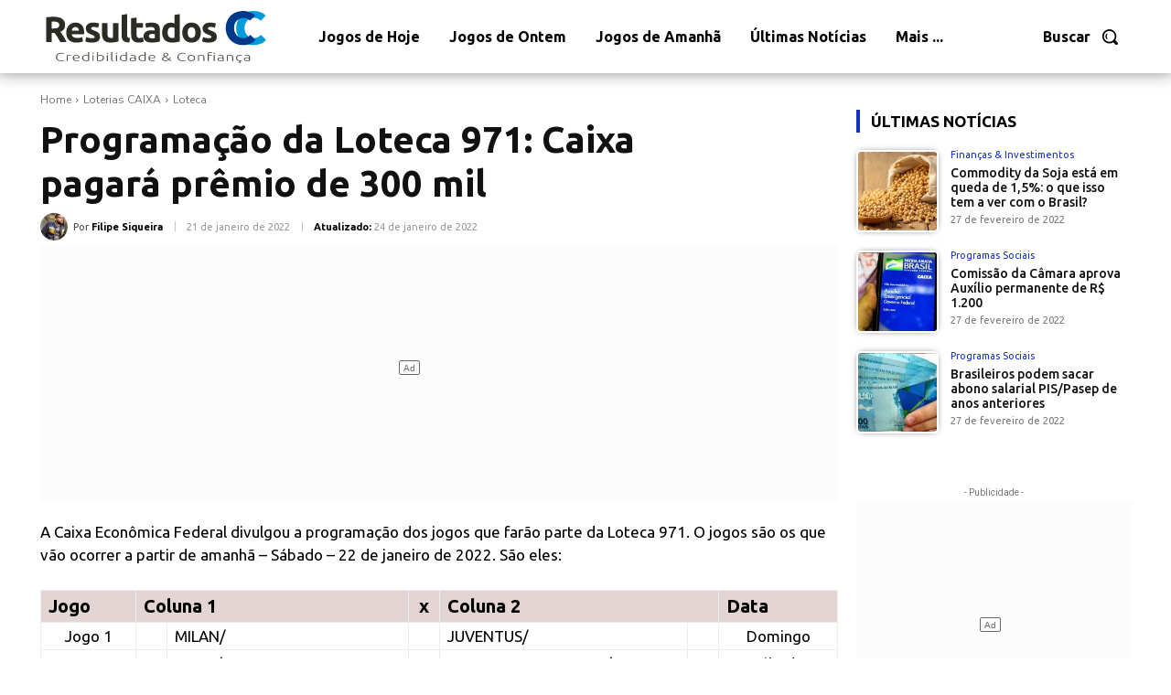

--- FILE ---
content_type: text/html; charset=UTF-8
request_url: https://resultados.cc/2022/01/21/programacao-da-loteca-971-caixa-pagara-premio-de-300-mil/
body_size: 61382
content:
<!doctype html >
<!--[if IE 8]>    <html class="ie8" lang="en"> <![endif]-->
<!--[if IE 9]>    <html class="ie9" lang="en"> <![endif]-->
<!--[if gt IE 8]><!--> <html lang="pt-BR"> <!--<![endif]-->
<head>
    
    <meta charset="UTF-8" />
    <meta name="viewport" content="width=device-width, initial-scale=1.0">
    <link rel="pingback" href="https://resultados.cc/xmlrpc.php" />
    <meta name='robots' content='index, follow, max-image-preview:large, max-snippet:-1, max-video-preview:-1' />
<link rel="icon" type="image/png" href="https://resultados.cc/wp-content/uploads/2022/01/fav-1-300x300.png">
	<!-- This site is optimized with the Yoast SEO Premium plugin v17.8 (Yoast SEO v26.7) - https://yoast.com/wordpress/plugins/seo/ -->
	<title>Programação da Loteca 971: Caixa pagará prêmio de 300 mil - Resultados CC</title>
	<link rel="canonical" href="https://resultados.cc/2022/01/21/programacao-da-loteca-971-caixa-pagara-premio-de-300-mil/" />
	<meta property="og:locale" content="pt_BR" />
	<meta property="og:type" content="article" />
	<meta property="og:title" content="Programação da Loteca 971: Caixa pagará prêmio de 300 mil" />
	<meta property="og:description" content="A Caixa Econômica Federal divulgou a programação dos jogos que farão parte da Loteca 971. O jogos são os que vão ocorrer a partir de amanhã &#8211; Sábado &#8211; 22 de janeiro de 2022. São eles: Jogo Coluna 1 x Coluna 2 Data Jogo 1 &nbsp; MILAN/ &nbsp; JUVENTUS/ &nbsp; Domingo Jogo 2 &nbsp; LAZIO/ [&hellip;]" />
	<meta property="og:url" content="https://resultados.cc/2022/01/21/programacao-da-loteca-971-caixa-pagara-premio-de-300-mil/" />
	<meta property="og:site_name" content="Resultados CC" />
	<meta property="article:publisher" content="https://www.facebook.com/Resultados-CC-108060385114572" />
	<meta property="article:published_time" content="2022-01-22T00:28:10+00:00" />
	<meta property="article:modified_time" content="2022-01-24T21:01:38+00:00" />
	<meta property="og:image" content="https://resultados.cc/wp-content/uploads/2022/01/programacao-da-loteca-971.png" />
	<meta property="og:image:width" content="1024" />
	<meta property="og:image:height" content="712" />
	<meta property="og:image:type" content="image/png" />
	<meta name="author" content="Filipe Siqueira" />
	<meta name="twitter:card" content="summary_large_image" />
	<meta name="twitter:label1" content="Escrito por" />
	<meta name="twitter:data1" content="Filipe Siqueira" />
	<meta name="twitter:label2" content="Est. tempo de leitura" />
	<meta name="twitter:data2" content="2 minutos" />
	<script type="application/ld+json" class="yoast-schema-graph">{"@context":"https://schema.org","@graph":[{"@type":"Article","@id":"https://resultados.cc/2022/01/21/programacao-da-loteca-971-caixa-pagara-premio-de-300-mil/#article","isPartOf":{"@id":"https://resultados.cc/2022/01/21/programacao-da-loteca-971-caixa-pagara-premio-de-300-mil/"},"author":{"name":"Filipe Siqueira","@id":"https://resultados.cc/#/schema/person/6e866822ec3246da00bccc2718d7957d"},"headline":"Programação da Loteca 971: Caixa pagará prêmio de 300 mil","datePublished":"2022-01-22T00:28:10+00:00","dateModified":"2022-01-24T21:01:38+00:00","mainEntityOfPage":{"@id":"https://resultados.cc/2022/01/21/programacao-da-loteca-971-caixa-pagara-premio-de-300-mil/"},"wordCount":395,"publisher":{"@id":"https://resultados.cc/#organization"},"image":{"@id":"https://resultados.cc/2022/01/21/programacao-da-loteca-971-caixa-pagara-premio-de-300-mil/#primaryimage"},"thumbnailUrl":"https://resultados.cc/wp-content/uploads/2022/01/programacao-da-loteca-971.png","keywords":["Ganhadores da Loteca","Loteca","Loteca de Hoje","Loteca de Ontem","Loteca Números Sorteados","Loteca Resultado","Números da Loteca","Resultado da Loteca","Sorteio da Loteca","Último Resultado da Loteca"],"articleSection":["Loteca"],"inLanguage":"pt-BR","copyrightYear":"2022","copyrightHolder":{"@id":"https://resultados.cc/#organization"}},{"@type":"WebPage","@id":"https://resultados.cc/2022/01/21/programacao-da-loteca-971-caixa-pagara-premio-de-300-mil/","url":"https://resultados.cc/2022/01/21/programacao-da-loteca-971-caixa-pagara-premio-de-300-mil/","name":"Programação da Loteca 971: Caixa pagará prêmio de 300 mil - Resultados CC","isPartOf":{"@id":"https://resultados.cc/#website"},"primaryImageOfPage":{"@id":"https://resultados.cc/2022/01/21/programacao-da-loteca-971-caixa-pagara-premio-de-300-mil/#primaryimage"},"image":{"@id":"https://resultados.cc/2022/01/21/programacao-da-loteca-971-caixa-pagara-premio-de-300-mil/#primaryimage"},"thumbnailUrl":"https://resultados.cc/wp-content/uploads/2022/01/programacao-da-loteca-971.png","datePublished":"2022-01-22T00:28:10+00:00","dateModified":"2022-01-24T21:01:38+00:00","breadcrumb":{"@id":"https://resultados.cc/2022/01/21/programacao-da-loteca-971-caixa-pagara-premio-de-300-mil/#breadcrumb"},"inLanguage":"pt-BR","potentialAction":[{"@type":"ReadAction","target":["https://resultados.cc/2022/01/21/programacao-da-loteca-971-caixa-pagara-premio-de-300-mil/"]}]},{"@type":"ImageObject","inLanguage":"pt-BR","@id":"https://resultados.cc/2022/01/21/programacao-da-loteca-971-caixa-pagara-premio-de-300-mil/#primaryimage","url":"https://resultados.cc/wp-content/uploads/2022/01/programacao-da-loteca-971.png","contentUrl":"https://resultados.cc/wp-content/uploads/2022/01/programacao-da-loteca-971.png","width":1024,"height":712,"caption":"Programação da Loteca 971"},{"@type":"BreadcrumbList","@id":"https://resultados.cc/2022/01/21/programacao-da-loteca-971-caixa-pagara-premio-de-300-mil/#breadcrumb","itemListElement":[{"@type":"ListItem","position":1,"name":"Início","item":"https://resultados.cc/"},{"@type":"ListItem","position":2,"name":"Programação da Loteca 971: Caixa pagará prêmio de 300 mil"}]},{"@type":"WebSite","@id":"https://resultados.cc/#website","url":"https://resultados.cc/","name":"Resultados CC","description":"Resultados com Credibilidade e Confiança","publisher":{"@id":"https://resultados.cc/#organization"},"potentialAction":[{"@type":"SearchAction","target":{"@type":"EntryPoint","urlTemplate":"https://resultados.cc/?s={search_term_string}"},"query-input":{"@type":"PropertyValueSpecification","valueRequired":true,"valueName":"search_term_string"}}],"inLanguage":"pt-BR"},{"@type":"Organization","@id":"https://resultados.cc/#organization","name":"Resultados CC","url":"https://resultados.cc/","logo":{"@type":"ImageObject","inLanguage":"pt-BR","@id":"https://resultados.cc/#/schema/logo/image/","url":"https://resultados.cc/wp-content/uploads/2022/01/resultados-cc-logo.png","contentUrl":"https://resultados.cc/wp-content/uploads/2022/01/resultados-cc-logo.png","width":1000,"height":1000,"caption":"Resultados CC"},"image":{"@id":"https://resultados.cc/#/schema/logo/image/"},"sameAs":["https://www.facebook.com/Resultados-CC-108060385114572"]},{"@type":"Person","@id":"https://resultados.cc/#/schema/person/6e866822ec3246da00bccc2718d7957d","name":"Filipe Siqueira","image":{"@type":"ImageObject","inLanguage":"pt-BR","@id":"https://resultados.cc/#/schema/person/image/","url":"https://resultados.cc/wp-content/uploads/2022/01/avatar_user_2_1642676343-96x96.png","contentUrl":"https://resultados.cc/wp-content/uploads/2022/01/avatar_user_2_1642676343-96x96.png","caption":"Filipe Siqueira"},"description":"Especialista e responsável pelas notícias sobre os sorteios e resultados das Loterias da Caixa Econômica Federal: Mega Sena, Quina, Lotofácil, Federal, Lotomania, Dia de Sorte, Dupla Sena, Timemania, Super Sete e Loteca."}]}</script>
	<!-- / Yoast SEO Premium plugin. -->


<link rel='dns-prefetch' href='//fonts.googleapis.com' />
<link rel="alternate" type="application/rss+xml" title="Feed para Resultados CC &raquo;" href="https://resultados.cc/feed/" />
<link rel="alternate" type="application/rss+xml" title="Feed de comentários para Resultados CC &raquo;" href="https://resultados.cc/comments/feed/" />
<link rel="alternate" type="application/rss+xml" title="Feed de comentários para Resultados CC &raquo; Programação da Loteca 971: Caixa pagará prêmio de 300 mil" href="https://resultados.cc/2022/01/21/programacao-da-loteca-971-caixa-pagara-premio-de-300-mil/feed/" />
<link rel="alternate" title="oEmbed (JSON)" type="application/json+oembed" href="https://resultados.cc/wp-json/oembed/1.0/embed?url=https%3A%2F%2Fresultados.cc%2F2022%2F01%2F21%2Fprogramacao-da-loteca-971-caixa-pagara-premio-de-300-mil%2F" />
<link rel="alternate" title="oEmbed (XML)" type="text/xml+oembed" href="https://resultados.cc/wp-json/oembed/1.0/embed?url=https%3A%2F%2Fresultados.cc%2F2022%2F01%2F21%2Fprogramacao-da-loteca-971-caixa-pagara-premio-de-300-mil%2F&#038;format=xml" />
<style id='wp-img-auto-sizes-contain-inline-css' type='text/css'>
img:is([sizes=auto i],[sizes^="auto," i]){contain-intrinsic-size:3000px 1500px}
/*# sourceURL=wp-img-auto-sizes-contain-inline-css */
</style>
<style id='wp-emoji-styles-inline-css' type='text/css'>

	img.wp-smiley, img.emoji {
		display: inline !important;
		border: none !important;
		box-shadow: none !important;
		height: 1em !important;
		width: 1em !important;
		margin: 0 0.07em !important;
		vertical-align: -0.1em !important;
		background: none !important;
		padding: 0 !important;
	}
/*# sourceURL=wp-emoji-styles-inline-css */
</style>
<style id='wp-block-library-inline-css' type='text/css'>
:root{--wp-block-synced-color:#7a00df;--wp-block-synced-color--rgb:122,0,223;--wp-bound-block-color:var(--wp-block-synced-color);--wp-editor-canvas-background:#ddd;--wp-admin-theme-color:#007cba;--wp-admin-theme-color--rgb:0,124,186;--wp-admin-theme-color-darker-10:#006ba1;--wp-admin-theme-color-darker-10--rgb:0,107,160.5;--wp-admin-theme-color-darker-20:#005a87;--wp-admin-theme-color-darker-20--rgb:0,90,135;--wp-admin-border-width-focus:2px}@media (min-resolution:192dpi){:root{--wp-admin-border-width-focus:1.5px}}.wp-element-button{cursor:pointer}:root .has-very-light-gray-background-color{background-color:#eee}:root .has-very-dark-gray-background-color{background-color:#313131}:root .has-very-light-gray-color{color:#eee}:root .has-very-dark-gray-color{color:#313131}:root .has-vivid-green-cyan-to-vivid-cyan-blue-gradient-background{background:linear-gradient(135deg,#00d084,#0693e3)}:root .has-purple-crush-gradient-background{background:linear-gradient(135deg,#34e2e4,#4721fb 50%,#ab1dfe)}:root .has-hazy-dawn-gradient-background{background:linear-gradient(135deg,#faaca8,#dad0ec)}:root .has-subdued-olive-gradient-background{background:linear-gradient(135deg,#fafae1,#67a671)}:root .has-atomic-cream-gradient-background{background:linear-gradient(135deg,#fdd79a,#004a59)}:root .has-nightshade-gradient-background{background:linear-gradient(135deg,#330968,#31cdcf)}:root .has-midnight-gradient-background{background:linear-gradient(135deg,#020381,#2874fc)}:root{--wp--preset--font-size--normal:16px;--wp--preset--font-size--huge:42px}.has-regular-font-size{font-size:1em}.has-larger-font-size{font-size:2.625em}.has-normal-font-size{font-size:var(--wp--preset--font-size--normal)}.has-huge-font-size{font-size:var(--wp--preset--font-size--huge)}.has-text-align-center{text-align:center}.has-text-align-left{text-align:left}.has-text-align-right{text-align:right}.has-fit-text{white-space:nowrap!important}#end-resizable-editor-section{display:none}.aligncenter{clear:both}.items-justified-left{justify-content:flex-start}.items-justified-center{justify-content:center}.items-justified-right{justify-content:flex-end}.items-justified-space-between{justify-content:space-between}.screen-reader-text{border:0;clip-path:inset(50%);height:1px;margin:-1px;overflow:hidden;padding:0;position:absolute;width:1px;word-wrap:normal!important}.screen-reader-text:focus{background-color:#ddd;clip-path:none;color:#444;display:block;font-size:1em;height:auto;left:5px;line-height:normal;padding:15px 23px 14px;text-decoration:none;top:5px;width:auto;z-index:100000}html :where(.has-border-color){border-style:solid}html :where([style*=border-top-color]){border-top-style:solid}html :where([style*=border-right-color]){border-right-style:solid}html :where([style*=border-bottom-color]){border-bottom-style:solid}html :where([style*=border-left-color]){border-left-style:solid}html :where([style*=border-width]){border-style:solid}html :where([style*=border-top-width]){border-top-style:solid}html :where([style*=border-right-width]){border-right-style:solid}html :where([style*=border-bottom-width]){border-bottom-style:solid}html :where([style*=border-left-width]){border-left-style:solid}html :where(img[class*=wp-image-]){height:auto;max-width:100%}:where(figure){margin:0 0 1em}html :where(.is-position-sticky){--wp-admin--admin-bar--position-offset:var(--wp-admin--admin-bar--height,0px)}@media screen and (max-width:600px){html :where(.is-position-sticky){--wp-admin--admin-bar--position-offset:0px}}
/*wp_block_styles_on_demand_placeholder:696c86301c801*/
/*# sourceURL=wp-block-library-inline-css */
</style>
<style id='classic-theme-styles-inline-css' type='text/css'>
/*! This file is auto-generated */
.wp-block-button__link{color:#fff;background-color:#32373c;border-radius:9999px;box-shadow:none;text-decoration:none;padding:calc(.667em + 2px) calc(1.333em + 2px);font-size:1.125em}.wp-block-file__button{background:#32373c;color:#fff;text-decoration:none}
/*# sourceURL=/wp-includes/css/classic-themes.min.css */
</style>
<link rel='stylesheet' id='td-plugin-multi-purpose-css' href='https://resultados.cc/wp-content/plugins/td-composer/td-multi-purpose/style.css?ver=e12b81d6cbdf467845997a891495df2cx' type='text/css' media='all' />
<link crossorigin="anonymous" rel='stylesheet' id='google-fonts-style-css' href='https://fonts.googleapis.com/css?family=Ubuntu%3A400%7COpen+Sans%3A400%2C600%2C700%7CRoboto%3A400%2C500%2C700%7CLato%3A900%2C700%2C400%7CUbuntu%3A700%2C400%2C900%2C500%7CRoboto+Slab%3A400%7COpen+Sans%3A400%7CNunito+Sans%3A400&#038;display=swap&#038;ver=12.5.1' type='text/css' media='all' />
<link rel='stylesheet' id='td-theme-css' href='https://resultados.cc/wp-content/themes/Newspaper/style.css?ver=12.5.1' type='text/css' media='all' />
<style id='td-theme-inline-css' type='text/css'>
    
        @media (max-width: 767px) {
            .td-header-desktop-wrap {
                display: none;
            }
        }
        @media (min-width: 767px) {
            .td-header-mobile-wrap {
                display: none;
            }
        }
    
	
/*# sourceURL=td-theme-inline-css */
</style>
<link rel='stylesheet' id='td-legacy-framework-front-style-css' href='https://resultados.cc/wp-content/plugins/td-composer/legacy/Newspaper/assets/css/td_legacy_main.css?ver=e12b81d6cbdf467845997a891495df2cx' type='text/css' media='all' />
<link rel='stylesheet' id='td-standard-pack-framework-front-style-css' href='https://resultados.cc/wp-content/plugins/td-standard-pack/Newspaper/assets/css/td_standard_pack_main.css?ver=ea43e379b839e31c21a92e9daeba4b6d' type='text/css' media='all' />
<link rel='stylesheet' id='tdb_style_cloud_templates_front-css' href='https://resultados.cc/wp-content/plugins/td-cloud-library/assets/css/tdb_main.css?ver=0390de2d4222fae8efaeae107c326a4e' type='text/css' media='all' />
<script type="text/javascript" src="https://resultados.cc/wp-includes/js/jquery/jquery.min.js?ver=3.7.1" id="jquery-core-js"></script>
<script type="text/javascript" src="https://resultados.cc/wp-includes/js/jquery/jquery-migrate.min.js?ver=3.4.1" id="jquery-migrate-js"></script>
<link rel="https://api.w.org/" href="https://resultados.cc/wp-json/" /><link rel="alternate" title="JSON" type="application/json" href="https://resultados.cc/wp-json/wp/v2/posts/372" /><link rel="EditURI" type="application/rsd+xml" title="RSD" href="https://resultados.cc/xmlrpc.php?rsd" />
<meta name="generator" content="WordPress 6.9" />
<link rel='shortlink' href='https://resultados.cc/?p=372' />
<!--[if lt IE 9]><script src="https://cdnjs.cloudflare.com/ajax/libs/html5shiv/3.7.3/html5shiv.js"></script><![endif]-->
        <script>
        window.tdb_global_vars = {"wpRestUrl":"https:\/\/resultados.cc\/wp-json\/","permalinkStructure":"\/%year%\/%monthnum%\/%day%\/%postname%\/"};
        window.tdb_p_autoload_vars = {"isAjax":false,"isAdminBarShowing":false,"autoloadScrollPercent":50,"postAutoloadStatus":"off","origPostEditUrl":null};
    </script>
    
    <style id="tdb-global-colors">
        :root {--accent-color: #fff;}
    </style>
	
<link rel="amphtml" href="https://resultados.cc/2022/01/21/programacao-da-loteca-971-caixa-pagara-premio-de-300-mil/?amp=1">
<!-- JS generated by theme -->

<script>
    
    

	    var tdBlocksArray = []; //here we store all the items for the current page

	    // td_block class - each ajax block uses a object of this class for requests
	    function tdBlock() {
		    this.id = '';
		    this.block_type = 1; //block type id (1-234 etc)
		    this.atts = '';
		    this.td_column_number = '';
		    this.td_current_page = 1; //
		    this.post_count = 0; //from wp
		    this.found_posts = 0; //from wp
		    this.max_num_pages = 0; //from wp
		    this.td_filter_value = ''; //current live filter value
		    this.is_ajax_running = false;
		    this.td_user_action = ''; // load more or infinite loader (used by the animation)
		    this.header_color = '';
		    this.ajax_pagination_infinite_stop = ''; //show load more at page x
	    }

        // td_js_generator - mini detector
        ( function () {
            var htmlTag = document.getElementsByTagName("html")[0];

	        if ( navigator.userAgent.indexOf("MSIE 10.0") > -1 ) {
                htmlTag.className += ' ie10';
            }

            if ( !!navigator.userAgent.match(/Trident.*rv\:11\./) ) {
                htmlTag.className += ' ie11';
            }

	        if ( navigator.userAgent.indexOf("Edge") > -1 ) {
                htmlTag.className += ' ieEdge';
            }

            if ( /(iPad|iPhone|iPod)/g.test(navigator.userAgent) ) {
                htmlTag.className += ' td-md-is-ios';
            }

            var user_agent = navigator.userAgent.toLowerCase();
            if ( user_agent.indexOf("android") > -1 ) {
                htmlTag.className += ' td-md-is-android';
            }

            if ( -1 !== navigator.userAgent.indexOf('Mac OS X')  ) {
                htmlTag.className += ' td-md-is-os-x';
            }

            if ( /chrom(e|ium)/.test(navigator.userAgent.toLowerCase()) ) {
               htmlTag.className += ' td-md-is-chrome';
            }

            if ( -1 !== navigator.userAgent.indexOf('Firefox') ) {
                htmlTag.className += ' td-md-is-firefox';
            }

            if ( -1 !== navigator.userAgent.indexOf('Safari') && -1 === navigator.userAgent.indexOf('Chrome') ) {
                htmlTag.className += ' td-md-is-safari';
            }

            if( -1 !== navigator.userAgent.indexOf('IEMobile') ){
                htmlTag.className += ' td-md-is-iemobile';
            }

        })();

        var tdLocalCache = {};

        ( function () {
            "use strict";

            tdLocalCache = {
                data: {},
                remove: function (resource_id) {
                    delete tdLocalCache.data[resource_id];
                },
                exist: function (resource_id) {
                    return tdLocalCache.data.hasOwnProperty(resource_id) && tdLocalCache.data[resource_id] !== null;
                },
                get: function (resource_id) {
                    return tdLocalCache.data[resource_id];
                },
                set: function (resource_id, cachedData) {
                    tdLocalCache.remove(resource_id);
                    tdLocalCache.data[resource_id] = cachedData;
                }
            };
        })();

    
    
var td_viewport_interval_list=[{"limitBottom":767,"sidebarWidth":228},{"limitBottom":1018,"sidebarWidth":300},{"limitBottom":1140,"sidebarWidth":324}];
var td_animation_stack_effect="type0";
var tds_animation_stack=true;
var td_animation_stack_specific_selectors=".entry-thumb, img, .td-lazy-img";
var td_animation_stack_general_selectors=".td-animation-stack img, .td-animation-stack .entry-thumb, .post img, .td-animation-stack .td-lazy-img";
var tdc_is_installed="yes";
var td_ajax_url="https:\/\/resultados.cc\/wp-admin\/admin-ajax.php?td_theme_name=Newspaper&v=12.5.1";
var td_get_template_directory_uri="https:\/\/resultados.cc\/wp-content\/plugins\/td-composer\/legacy\/common";
var tds_snap_menu="";
var tds_logo_on_sticky="";
var tds_header_style="";
var td_please_wait="Aguarde...";
var td_email_user_pass_incorrect="Usu\u00e1rio ou senha incorreta!";
var td_email_user_incorrect="E-mail ou nome de usu\u00e1rio incorreto!";
var td_email_incorrect="E-mail incorreto!";
var td_user_incorrect="Username incorrect!";
var td_email_user_empty="Email or username empty!";
var td_pass_empty="Pass empty!";
var td_pass_pattern_incorrect="Invalid Pass Pattern!";
var td_retype_pass_incorrect="Retyped Pass incorrect!";
var tds_more_articles_on_post_enable="";
var tds_more_articles_on_post_time_to_wait="";
var tds_more_articles_on_post_pages_distance_from_top=0;
var tds_theme_color_site_wide="#262dbf";
var tds_smart_sidebar="";
var tdThemeName="Newspaper";
var tdThemeNameWl="Newspaper";
var td_magnific_popup_translation_tPrev="Anterior (Seta a esquerda )";
var td_magnific_popup_translation_tNext="Avan\u00e7ar (tecla de seta para a direita)";
var td_magnific_popup_translation_tCounter="%curr% de %total%";
var td_magnific_popup_translation_ajax_tError="O conte\u00fado de %url% n\u00e3o pode ser carregado.";
var td_magnific_popup_translation_image_tError="A imagem #%curr% n\u00e3o pode ser carregada.";
var tdBlockNonce="8648e425c8";
var tdDateNamesI18n={"month_names":["janeiro","fevereiro","mar\u00e7o","abril","maio","junho","julho","agosto","setembro","outubro","novembro","dezembro"],"month_names_short":["jan","fev","mar","abr","maio","jun","jul","ago","set","out","nov","dez"],"day_names":["domingo","segunda-feira","ter\u00e7a-feira","quarta-feira","quinta-feira","sexta-feira","s\u00e1bado"],"day_names_short":["dom","seg","ter","qua","qui","sex","s\u00e1b"]};
var tdb_modal_confirm="Save";
var tdb_modal_cancel="Cancel";
var tdb_modal_confirm_alt="Yes";
var tdb_modal_cancel_alt="No";
var td_ad_background_click_link="";
var td_ad_background_click_target="";
</script>


<!-- Header style compiled by theme -->

<style>
    
.td-header-wrap .black-menu .sf-menu > .current-menu-item > a,
    .td-header-wrap .black-menu .sf-menu > .current-menu-ancestor > a,
    .td-header-wrap .black-menu .sf-menu > .current-category-ancestor > a,
    .td-header-wrap .black-menu .sf-menu > li > a:hover,
    .td-header-wrap .black-menu .sf-menu > .sfHover > a,
    .sf-menu > .current-menu-item > a:after,
    .sf-menu > .current-menu-ancestor > a:after,
    .sf-menu > .current-category-ancestor > a:after,
    .sf-menu > li:hover > a:after,
    .sf-menu > .sfHover > a:after,
    .header-search-wrap .td-drop-down-search:after,
    .header-search-wrap .td-drop-down-search .btn:hover,
    input[type=submit]:hover,
    .td-read-more a,
    .td-post-category:hover,
    body .td_top_authors .td-active .td-author-post-count,
    body .td_top_authors .td-active .td-author-comments-count,
    body .td_top_authors .td_mod_wrap:hover .td-author-post-count,
    body .td_top_authors .td_mod_wrap:hover .td-author-comments-count,
    .td-404-sub-sub-title a:hover,
    .td-search-form-widget .wpb_button:hover,
    .td-rating-bar-wrap div,
    .dropcap,
    .td_wrapper_video_playlist .td_video_controls_playlist_wrapper,
    .wpb_default,
    .wpb_default:hover,
    .td-left-smart-list:hover,
    .td-right-smart-list:hover,
    #bbpress-forums button:hover,
    .bbp_widget_login .button:hover,
    .td-footer-wrapper .td-post-category,
    .td-footer-wrapper .widget_product_search input[type="submit"]:hover,
    .single-product .product .summary .cart .button:hover,
    .td-next-prev-wrap a:hover,
    .td-load-more-wrap a:hover,
    .td-post-small-box a:hover,
    .page-nav .current,
    .page-nav:first-child > div,
    #bbpress-forums .bbp-pagination .current,
    #bbpress-forums #bbp-single-user-details #bbp-user-navigation li.current a,
    .td-theme-slider:hover .slide-meta-cat a,
    a.vc_btn-black:hover,
    .td-trending-now-wrapper:hover .td-trending-now-title,
    .td-scroll-up,
    .td-smart-list-button:hover,
    .td-weather-information:before,
    .td-weather-week:before,
    .td_block_exchange .td-exchange-header:before,
    .td-pulldown-syle-2 .td-subcat-dropdown ul:after,
    .td_block_template_9 .td-block-title:after,
    .td_block_template_15 .td-block-title:before,
    div.wpforms-container .wpforms-form div.wpforms-submit-container button[type=submit],
    .td-close-video-fixed {
        background-color: #262dbf;
    }

    .td_block_template_4 .td-related-title .td-cur-simple-item:before {
        border-color: #262dbf transparent transparent transparent !important;
    }
    
    
    .td_block_template_4 .td-related-title .td-cur-simple-item,
    .td_block_template_3 .td-related-title .td-cur-simple-item,
    .td_block_template_9 .td-related-title:after {
        background-color: #262dbf;
    }

    a,
    cite a:hover,
    .td-page-content blockquote p,
    .td-post-content blockquote p,
    .mce-content-body blockquote p,
    .comment-content blockquote p,
    .wpb_text_column blockquote p,
    .td_block_text_with_title blockquote p,
    .td_module_wrap:hover .entry-title a,
    .td-subcat-filter .td-subcat-list a:hover,
    .td-subcat-filter .td-subcat-dropdown a:hover,
    .td_quote_on_blocks,
    .dropcap2,
    .dropcap3,
    body .td_top_authors .td-active .td-authors-name a,
    body .td_top_authors .td_mod_wrap:hover .td-authors-name a,
    .td-post-next-prev-content a:hover,
    .author-box-wrap .td-author-social a:hover,
    .td-author-name a:hover,
    .td-author-url a:hover,
    .comment-reply-link:hover,
    .logged-in-as a:hover,
    #cancel-comment-reply-link:hover,
    .td-search-query,
    .widget a:hover,
    .td_wp_recentcomments a:hover,
    .archive .widget_archive .current,
    .archive .widget_archive .current a,
    .widget_calendar tfoot a:hover,
    #bbpress-forums li.bbp-header .bbp-reply-content span a:hover,
    #bbpress-forums .bbp-forum-freshness a:hover,
    #bbpress-forums .bbp-topic-freshness a:hover,
    #bbpress-forums .bbp-forums-list li a:hover,
    #bbpress-forums .bbp-forum-title:hover,
    #bbpress-forums .bbp-topic-permalink:hover,
    #bbpress-forums .bbp-topic-started-by a:hover,
    #bbpress-forums .bbp-topic-started-in a:hover,
    #bbpress-forums .bbp-body .super-sticky li.bbp-topic-title .bbp-topic-permalink,
    #bbpress-forums .bbp-body .sticky li.bbp-topic-title .bbp-topic-permalink,
    .widget_display_replies .bbp-author-name,
    .widget_display_topics .bbp-author-name,
    .td-subfooter-menu li a:hover,
    a.vc_btn-black:hover,
    .td-smart-list-dropdown-wrap .td-smart-list-button:hover,
    .td-instagram-user a,
    .td-block-title-wrap .td-wrapper-pulldown-filter .td-pulldown-filter-display-option:hover,
    .td-block-title-wrap .td-wrapper-pulldown-filter .td-pulldown-filter-display-option:hover i,
    .td-block-title-wrap .td-wrapper-pulldown-filter .td-pulldown-filter-link:hover,
    .td-block-title-wrap .td-wrapper-pulldown-filter .td-pulldown-filter-item .td-cur-simple-item,
    .td-pulldown-syle-2 .td-subcat-dropdown:hover .td-subcat-more span,
    .td-pulldown-syle-2 .td-subcat-dropdown:hover .td-subcat-more i,
    .td-pulldown-syle-3 .td-subcat-dropdown:hover .td-subcat-more span,
    .td-pulldown-syle-3 .td-subcat-dropdown:hover .td-subcat-more i,
    .td_block_template_2 .td-related-title .td-cur-simple-item,
    .td_block_template_5 .td-related-title .td-cur-simple-item,
    .td_block_template_6 .td-related-title .td-cur-simple-item,
    .td_block_template_7 .td-related-title .td-cur-simple-item,
    .td_block_template_8 .td-related-title .td-cur-simple-item,
    .td_block_template_9 .td-related-title .td-cur-simple-item,
    .td_block_template_10 .td-related-title .td-cur-simple-item,
    .td_block_template_11 .td-related-title .td-cur-simple-item,
    .td_block_template_12 .td-related-title .td-cur-simple-item,
    .td_block_template_13 .td-related-title .td-cur-simple-item,
    .td_block_template_14 .td-related-title .td-cur-simple-item,
    .td_block_template_15 .td-related-title .td-cur-simple-item,
    .td_block_template_16 .td-related-title .td-cur-simple-item,
    .td_block_template_17 .td-related-title .td-cur-simple-item,
    .td-theme-wrap .sf-menu ul .td-menu-item > a:hover,
    .td-theme-wrap .sf-menu ul .sfHover > a,
    .td-theme-wrap .sf-menu ul .current-menu-ancestor > a,
    .td-theme-wrap .sf-menu ul .current-category-ancestor > a,
    .td-theme-wrap .sf-menu ul .current-menu-item > a,
    .td_outlined_btn,
    .td_block_categories_tags .td-ct-item:hover {
        color: #262dbf;
    }

    a.vc_btn-black.vc_btn_square_outlined:hover,
    a.vc_btn-black.vc_btn_outlined:hover {
        color: #262dbf !important;
    }

    .td-next-prev-wrap a:hover,
    .td-load-more-wrap a:hover,
    .td-post-small-box a:hover,
    .page-nav .current,
    .page-nav:first-child > div,
    #bbpress-forums .bbp-pagination .current,
    .post .td_quote_box,
    .page .td_quote_box,
    a.vc_btn-black:hover,
    .td_block_template_5 .td-block-title > *,
    .td_outlined_btn {
        border-color: #262dbf;
    }

    .td_wrapper_video_playlist .td_video_currently_playing:after {
        border-color: #262dbf !important;
    }

    .header-search-wrap .td-drop-down-search:before {
        border-color: transparent transparent #262dbf transparent;
    }

    .block-title > span,
    .block-title > a,
    .block-title > label,
    .widgettitle,
    .widgettitle:after,
    body .td-trending-now-title,
    .td-trending-now-wrapper:hover .td-trending-now-title,
    .wpb_tabs li.ui-tabs-active a,
    .wpb_tabs li:hover a,
    .vc_tta-container .vc_tta-color-grey.vc_tta-tabs-position-top.vc_tta-style-classic .vc_tta-tabs-container .vc_tta-tab.vc_active > a,
    .vc_tta-container .vc_tta-color-grey.vc_tta-tabs-position-top.vc_tta-style-classic .vc_tta-tabs-container .vc_tta-tab:hover > a,
    .td_block_template_1 .td-related-title .td-cur-simple-item,
    .td-subcat-filter .td-subcat-dropdown:hover .td-subcat-more, 
    .td_3D_btn,
    .td_shadow_btn,
    .td_default_btn,
    .td_round_btn, 
    .td_outlined_btn:hover {
    	background-color: #262dbf;
    }
    .block-title,
    .td_block_template_1 .td-related-title,
    .wpb_tabs .wpb_tabs_nav,
    .vc_tta-container .vc_tta-color-grey.vc_tta-tabs-position-top.vc_tta-style-classic .vc_tta-tabs-container {
        border-color: #262dbf;
    }
    .td_block_wrap .td-subcat-item a.td-cur-simple-item {
	    color: #262dbf;
	}


    
    .td-grid-style-4 .entry-title
    {
        background-color: rgba(38, 45, 191, 0.7);
    }


    
    .td-menu-background:before,
    .td-search-background:before {
        background: #262dbf;
        background: -moz-linear-gradient(top, #262dbf 0%, #19125b 100%);
        background: -webkit-gradient(left top, left bottom, color-stop(0%, #262dbf), color-stop(100%, #19125b));
        background: -webkit-linear-gradient(top, #262dbf 0%, #19125b 100%);
        background: -o-linear-gradient(top, #262dbf 0%, #19125b 100%);
        background: -ms-linear-gradient(top, #262dbf 0%, #19125b 100%);
        background: linear-gradient(to bottom, #262dbf 0%, #19125b 100%);
        filter: progid:DXImageTransform.Microsoft.gradient( startColorstr='#262dbf', endColorstr='#19125b', GradientType=0 );
    }

    
    .td-mobile-content .current-menu-item > a,
    .td-mobile-content .current-menu-ancestor > a,
    .td-mobile-content .current-category-ancestor > a,
    #td-mobile-nav .td-menu-login-section a:hover,
    #td-mobile-nav .td-register-section a:hover,
    #td-mobile-nav .td-menu-socials-wrap a:hover i,
    .td-search-close a:hover i {
        color: #262dbf;
    }

    
    ul.sf-menu > .menu-item > a {
        font-family:Ubuntu;
	
    }
    
    .sf-menu ul .menu-item a {
        font-family:Ubuntu;
	
    }
    
    .td-mobile-content .td-mobile-main-menu > li > a {
        font-family:Ubuntu;
	
    }
    
    .td-mobile-content .sub-menu a {
        font-family:Ubuntu;
	
    }
    
    .td-header-wrap .td-logo-text-container .td-logo-text {
        font-family:Ubuntu;
	
    }
    
    .td-header-wrap .td-logo-text-container .td-tagline-text {
        font-family:Ubuntu;
	
    }



    
	#td-mobile-nav,
	#td-mobile-nav .wpb_button,
	.td-search-wrap-mob {
		font-family:Ubuntu;
	
	}


	
    .td-page-title,
    .td-category-title-holder .td-page-title {
    	font-family:Ubuntu;
	
    }
    
    .td-page-content p,
    .td-page-content li,
    .td-page-content .td_block_text_with_title,
    .wpb_text_column p {
    	font-family:Ubuntu;
	
    }
    
    .td-page-content h1,
    .wpb_text_column h1 {
    	font-family:Ubuntu;
	
    }
    
    .td-page-content h2,
    .wpb_text_column h2 {
    	font-family:Ubuntu;
	
    }
    
    .td-page-content h3,
    .wpb_text_column h3 {
    	font-family:Ubuntu;
	
    }
    
    .td-page-content h4,
    .wpb_text_column h4 {
    	font-family:Ubuntu;
	
    }
    
    .td-page-content h5,
    .wpb_text_column h5 {
    	font-family:Ubuntu;
	
    }
    
    .td-page-content h6,
    .wpb_text_column h6 {
    	font-family:Ubuntu;
	
    }



	
    body, p {
    	font-family:Ubuntu;
	
    }




    
    .mfp-content .td-login-button:active,
    .mfp-content .td-login-button:hover {
        background-color: #2c3bdd;
    }
    
    .white-popup-block:after {
        background: #2662c1;
        background: -moz-linear-gradient(45deg, #2662c1 0%, rgba(72,78,191,0.36) 100%);
        background: -webkit-gradient(left bottom, right top, color-stop(0%, #2662c1), color-stop(100%, rgba(72,78,191,0.36)));
        background: -webkit-linear-gradient(45deg, #2662c1 0%, rgba(72,78,191,0.36) 100%);
        background: linear-gradient(45deg, #2662c1 0%, rgba(72,78,191,0.36) 100%);
    }


    
	.white-popup-block,
	.white-popup-block .wpb_button {
		font-family:Ubuntu;
	
	}.td-header-style-12 .td-header-menu-wrap-full,
    .td-header-style-12 .td-affix,
    .td-grid-style-1.td-hover-1 .td-big-grid-post:hover .td-post-category,
    .td-grid-style-5.td-hover-1 .td-big-grid-post:hover .td-post-category,
    .td_category_template_3 .td-current-sub-category,
    .td_category_template_8 .td-category-header .td-category a.td-current-sub-category,
    .td_category_template_4 .td-category-siblings .td-category a:hover,
     .td_block_big_grid_9.td-grid-style-1 .td-post-category,
    .td_block_big_grid_9.td-grid-style-5 .td-post-category,
    .td-grid-style-6.td-hover-1 .td-module-thumb:after,
     .tdm-menu-active-style5 .td-header-menu-wrap .sf-menu > .current-menu-item > a,
    .tdm-menu-active-style5 .td-header-menu-wrap .sf-menu > .current-menu-ancestor > a,
    .tdm-menu-active-style5 .td-header-menu-wrap .sf-menu > .current-category-ancestor > a,
    .tdm-menu-active-style5 .td-header-menu-wrap .sf-menu > li > a:hover,
    .tdm-menu-active-style5 .td-header-menu-wrap .sf-menu > .sfHover > a {
        background-color: #262dbf;
    }
    
    .td_mega_menu_sub_cats .cur-sub-cat,
    .td-mega-span h3 a:hover,
    .td_mod_mega_menu:hover .entry-title a,
    .header-search-wrap .result-msg a:hover,
    .td-header-top-menu .td-drop-down-search .td_module_wrap:hover .entry-title a,
    .td-header-top-menu .td-icon-search:hover,
    .td-header-wrap .result-msg a:hover,
    .top-header-menu li a:hover,
    .top-header-menu .current-menu-item > a,
    .top-header-menu .current-menu-ancestor > a,
    .top-header-menu .current-category-ancestor > a,
    .td-social-icon-wrap > a:hover,
    .td-header-sp-top-widget .td-social-icon-wrap a:hover,
    .td_mod_related_posts:hover h3 > a,
    .td-post-template-11 .td-related-title .td-related-left:hover,
    .td-post-template-11 .td-related-title .td-related-right:hover,
    .td-post-template-11 .td-related-title .td-cur-simple-item,
    .td-post-template-11 .td_block_related_posts .td-next-prev-wrap a:hover,
    .td-category-header .td-pulldown-category-filter-link:hover,
    .td-category-siblings .td-subcat-dropdown a:hover,
    .td-category-siblings .td-subcat-dropdown a.td-current-sub-category,
    .footer-text-wrap .footer-email-wrap a,
    .footer-social-wrap a:hover,
    .td_module_17 .td-read-more a:hover,
    .td_module_18 .td-read-more a:hover,
    .td_module_19 .td-post-author-name a:hover,
    .td-pulldown-syle-2 .td-subcat-dropdown:hover .td-subcat-more span,
    .td-pulldown-syle-2 .td-subcat-dropdown:hover .td-subcat-more i,
    .td-pulldown-syle-3 .td-subcat-dropdown:hover .td-subcat-more span,
    .td-pulldown-syle-3 .td-subcat-dropdown:hover .td-subcat-more i,
    .tdm-menu-active-style3 .tdm-header.td-header-wrap .sf-menu > .current-category-ancestor > a,
    .tdm-menu-active-style3 .tdm-header.td-header-wrap .sf-menu > .current-menu-ancestor > a,
    .tdm-menu-active-style3 .tdm-header.td-header-wrap .sf-menu > .current-menu-item > a,
    .tdm-menu-active-style3 .tdm-header.td-header-wrap .sf-menu > .sfHover > a,
    .tdm-menu-active-style3 .tdm-header.td-header-wrap .sf-menu > li > a:hover {
        color: #262dbf;
    }
    
    .td-mega-menu-page .wpb_content_element ul li a:hover,
    .td-theme-wrap .td-aj-search-results .td_module_wrap:hover .entry-title a,
    .td-theme-wrap .header-search-wrap .result-msg a:hover {
        color: #262dbf !important;
    }
    
    .td_category_template_8 .td-category-header .td-category a.td-current-sub-category,
    .td_category_template_4 .td-category-siblings .td-category a:hover,
    .tdm-menu-active-style4 .tdm-header .sf-menu > .current-menu-item > a,
    .tdm-menu-active-style4 .tdm-header .sf-menu > .current-menu-ancestor > a,
    .tdm-menu-active-style4 .tdm-header .sf-menu > .current-category-ancestor > a,
    .tdm-menu-active-style4 .tdm-header .sf-menu > li > a:hover,
    .tdm-menu-active-style4 .tdm-header .sf-menu > .sfHover > a {
        border-color: #262dbf;
    }
    
    


    
    ul.sf-menu > .td-menu-item > a,
    .td-theme-wrap .td-header-menu-social {
        font-family:Ubuntu;
	
    }
    
    .sf-menu ul .td-menu-item a {
        font-family:Ubuntu;
	
    }
    
    
    
    .td-theme-wrap .td_mod_mega_menu:hover .entry-title a,
    .td-theme-wrap .sf-menu .td_mega_menu_sub_cats .cur-sub-cat {
        color: #262dbf;
    }
    .td-theme-wrap .sf-menu .td-mega-menu .td-post-category:hover,
    .td-theme-wrap .td-mega-menu .td-next-prev-wrap a:hover {
        background-color: #262dbf;
    }
    .td-theme-wrap .td-mega-menu .td-next-prev-wrap a:hover {
        border-color: #262dbf;
    }
    
    
    
    .td-theme-wrap .header-search-wrap .td-drop-down-search .btn:hover,
    .td-theme-wrap .td-aj-search-results .td_module_wrap:hover .entry-title a,
    .td-theme-wrap .header-search-wrap .result-msg a:hover {
        color: #262dbf !important;
    }    
    
    
    .td-theme-wrap .sf-menu .td-normal-menu .td-menu-item > a:hover,
    .td-theme-wrap .sf-menu .td-normal-menu .sfHover > a,
    .td-theme-wrap .sf-menu .td-normal-menu .current-menu-ancestor > a,
    .td-theme-wrap .sf-menu .td-normal-menu .current-category-ancestor > a,
    .td-theme-wrap .sf-menu .td-normal-menu .current-menu-item > a {
        color: #262dbf;
    }
    
    
   
    
    .block-title > span,
    .block-title > a,
    .widgettitle,
    body .td-trending-now-title,
    .wpb_tabs li a,
    .vc_tta-container .vc_tta-color-grey.vc_tta-tabs-position-top.vc_tta-style-classic .vc_tta-tabs-container .vc_tta-tab > a,
    .td-theme-wrap .td-related-title a,
    .woocommerce div.product .woocommerce-tabs ul.tabs li a,
    .woocommerce .product .products h2:not(.woocommerce-loop-product__title),
    .td-theme-wrap .td-block-title {
        font-family:Ubuntu;
	
    }
    
    .td_module_wrap .td-post-author-name a {
        font-family:Ubuntu;
	
    }
    
    .td-post-date .entry-date {
        font-family:Ubuntu;
	
    }
    
    .td-module-comments a,
    .td-post-views span,
    .td-post-comments a {
        font-family:Ubuntu;
	
    }
    
    .td-big-grid-meta .td-post-category,
    .td_module_wrap .td-post-category,
    .td-module-image .td-post-category {
        font-family:Ubuntu;
	
    }
    
    
    .top-header-menu > li > a,
    .td-weather-top-widget .td-weather-now .td-big-degrees,
    .td-weather-top-widget .td-weather-header .td-weather-city,
    .td-header-sp-top-menu .td_data_time {
        font-family:Ubuntu;
	
    }
    
    .top-header-menu .menu-item-has-children li a {
    	font-family:Ubuntu;
	
    }
	
    .td_mod_mega_menu .item-details a {
        font-family:Ubuntu;
	
    }
    
    .td_mega_menu_sub_cats .block-mega-child-cats a {
        font-family:Ubuntu;
	
    }
    
    .td-subcat-filter .td-subcat-dropdown a,
    .td-subcat-filter .td-subcat-list a,
    .td-subcat-filter .td-subcat-dropdown span {
        font-family:Ubuntu;
	
    }
    
    .td-excerpt,
    .td_module_14 .td-excerpt {
        font-family:Ubuntu;
	
    }


    
    .td-theme-slider.iosSlider-col-1 .td-module-title {
        font-family:Ubuntu;
	
    }
    
    .td-theme-slider.iosSlider-col-2 .td-module-title {
        font-family:Ubuntu;
	
    }
    
    .td-theme-slider.iosSlider-col-3 .td-module-title {
        font-family:Ubuntu;
	
    }
    
    .homepage-post .td-post-template-8 .td-post-header .entry-title {
        font-family:Ubuntu;
	
    }


    
	.td_module_wrap .td-module-title {
		font-family:Ubuntu;
	
	}
    
    .td_module_1 .td-module-title {
    	font-family:Ubuntu;
	
    }
    
    .td_module_2 .td-module-title {
    	font-family:Ubuntu;
	
    }
    
    .td_module_3 .td-module-title {
    	font-family:Ubuntu;
	
    }
    
    .td_module_4 .td-module-title {
    	font-family:Ubuntu;
	
    }
    
    .td_module_5 .td-module-title {
    	font-family:Ubuntu;
	
    }
    
    .td_module_6 .td-module-title {
    	font-family:Ubuntu;
	
    }
    
    .td_module_7 .td-module-title {
    	font-family:Ubuntu;
	
    }
    
    .td_module_8 .td-module-title {
    	font-family:Ubuntu;
	
    }
    
    .td_module_9 .td-module-title {
    	font-family:Ubuntu;
	
    }
    
    .td_module_10 .td-module-title {
    	font-family:Ubuntu;
	
    }
    
    .td_module_11 .td-module-title {
    	font-family:Ubuntu;
	
    }
    
    .td_module_12 .td-module-title {
    	font-family:Ubuntu;
	
    }
    
    .td_module_13 .td-module-title {
    	font-family:Ubuntu;
	
    }
    
    .td_module_14 .td-module-title {
    	font-family:Ubuntu;
	
    }
    
    .td_module_15 .entry-title {
    	font-family:Ubuntu;
	
    }
    
    .td_module_16 .td-module-title {
    	font-family:Ubuntu;
	
    }
    
    .td_module_17 .td-module-title {
    	font-family:Ubuntu;
	
    }
    
    .td_module_18 .td-module-title {
    	font-family:Ubuntu;
	
    }
    
    .td_module_19 .td-module-title {
    	font-family:Ubuntu;
	
    }
    
    
    
	.td_block_trending_now .entry-title,
	.td-theme-slider .td-module-title,
    .td-big-grid-post .entry-title {
		font-family:Ubuntu;
	
	}
    
    .td_block_trending_now .entry-title {
    	font-family:Ubuntu;
	
    }
    
    .td_module_mx1 .td-module-title {
    	font-family:Ubuntu;
	
    }
    
    .td_module_mx2 .td-module-title {
    	font-family:Ubuntu;
	
    }
    
    .td_module_mx3 .td-module-title {
    	font-family:Ubuntu;
	
    }
    
    .td_module_mx4 .td-module-title {
    	font-family:Ubuntu;
	
    }
    
    .td_module_mx5 .td-module-title {
    	font-family:Ubuntu;
	
    }
    
    .td_module_mx6 .td-module-title {
    	font-family:Ubuntu;
	
    }
    
    .td_module_mx7 .td-module-title {
    	font-family:Ubuntu;
	
    }
    
    .td_module_mx8 .td-module-title {
    	font-family:Ubuntu;
	
    }
    
    .td_module_mx9 .td-module-title {
    	font-family:Ubuntu;
	
    }
    
    .td_module_mx10 .td-module-title {
    	font-family:Ubuntu;
	
    }
    
    .td_module_mx11 .td-module-title {
    	font-family:Ubuntu;
	
    }
    
    .td_module_mx12 .td-module-title {
    	font-family:Ubuntu;
	
    }
    
    .td_module_mx13 .td-module-title {
    	font-family:Ubuntu;
	
    }
    
    .td_module_mx14 .td-module-title {
    	font-family:Ubuntu;
	
    }
    
    .td_module_mx15 .td-module-title {
    	font-family:Ubuntu;
	
    }
    
    .td_module_mx16 .td-module-title {
    	font-family:Ubuntu;
	
    }
    
    .td_module_mx17 .td-module-title {
    	font-family:Ubuntu;
	
    }
    
    .td_module_mx18 .td-module-title {
    	font-family:Ubuntu;
	
    }
    
    .td_module_mx19 .td-module-title {
    	font-family:Ubuntu;
	
    }
    
    .td_module_mx20 .td-module-title {
    	font-family:Ubuntu;
	
    }
    
    .td_module_mx21 .td-module-title {
    	font-family:Ubuntu;
	
    }
    
    .td_module_mx22 .td-module-title {
    	font-family:Ubuntu;
	
    }
    
    .td_module_mx23 .td-module-title {
    	font-family:Ubuntu;
	
    }
    
    .td_module_mx24 .td-module-title {
    	font-family:Ubuntu;
	
    }
    
    .td_module_mx25 .td-module-title {
    	font-family:Ubuntu;
	
    }
    
    .td_module_mx26 .td-module-title {
    	font-family:Ubuntu;
	
    }
    
    .td-big-grid-post.td-big-thumb .td-big-grid-meta,
    .td-big-thumb .td-big-grid-meta .entry-title {
        font-family:Ubuntu;
	
    }
    
    .td-big-grid-post.td-medium-thumb .td-big-grid-meta,
    .td-medium-thumb .td-big-grid-meta .entry-title {
        font-family:Ubuntu;
	
    }
    
    .td-big-grid-post.td-small-thumb .td-big-grid-meta,
    .td-small-thumb .td-big-grid-meta .entry-title {
        font-family:Ubuntu;
	
    }
    
    .td-big-grid-post.td-tiny-thumb .td-big-grid-meta,
    .td-tiny-thumb .td-big-grid-meta .entry-title {
        font-family:Ubuntu;
	
    }
    
    
    
	.post .td-post-header .entry-title {
		font-family:Ubuntu;
	
	}
    
    .td-post-template-default .td-post-header .entry-title {
        font-family:Ubuntu;
	
    }
    
    .td-post-template-1 .td-post-header .entry-title {
        font-family:Ubuntu;
	
    }
    
    .td-post-template-2 .td-post-header .entry-title {
        font-family:Ubuntu;
	
    }
    
    .td-post-template-3 .td-post-header .entry-title {
        font-family:Ubuntu;
	
    }
    
    .td-post-template-4 .td-post-header .entry-title {
        font-family:Ubuntu;
	
    }
    
    .td-post-template-5 .td-post-header .entry-title {
        font-family:Ubuntu;
	
    }
    
    .td-post-template-6 .td-post-header .entry-title {
        font-family:Ubuntu;
	
    }
    
    .td-post-template-7 .td-post-header .entry-title {
        font-family:Ubuntu;
	
    }
    
    .td-post-template-8 .td-post-header .entry-title {
        font-family:Ubuntu;
	
    }
    
    .td-post-template-9 .td-post-header .entry-title {
        font-family:Ubuntu;
	
    }
    
    .td-post-template-10 .td-post-header .entry-title {
        font-family:Ubuntu;
	
    }
    
    .td-post-template-11 .td-post-header .entry-title {
        font-family:Ubuntu;
	
    }
    
    .td-post-template-12 .td-post-header .entry-title {
        font-family:Ubuntu;
	
    }
    
    .td-post-template-13 .td-post-header .entry-title {
        font-family:Ubuntu;
	
    }
    
    
    
    .td-post-content p,
    .td-post-content {
        font-family:Ubuntu;
	
    }
    
    .post blockquote p,
    .page blockquote p,
    .td-post-text-content blockquote p {
        font-family:Ubuntu;
	
    }
    
    .post .td_quote_box p,
    .page .td_quote_box p {
        font-family:Ubuntu;
	
    }
    
    .post .td_pull_quote p,
    .page .td_pull_quote p,
    .post .wp-block-pullquote blockquote p,
    .page .wp-block-pullquote blockquote p {
        font-family:Ubuntu;
	
    }
    
    .td-post-content li {
        font-family:Ubuntu;
	
    }
    
    .td-post-content h1 {
        font-family:Ubuntu;
	
    }
    
    .td-post-content h2 {
        font-family:Ubuntu;
	
    }
    
    .td-post-content h3 {
        font-family:Ubuntu;
	
    }
    
    .td-post-content h4 {
        font-family:Ubuntu;
	
    }
    
    .td-post-content h5 {
        font-family:Ubuntu;
	
    }
    
    .td-post-content h6 {
        font-family:Ubuntu;
	
    }
    
    
    
    .post .td-category a {
        font-family:Ubuntu;
	
    }
    
    .post header .td-post-author-name,
    .post header .td-post-author-name a {
        font-family:Ubuntu;
	
    }
    
    .post header .td-post-date .entry-date {
        font-family:Ubuntu;
	
    }
    
    .post header .td-post-views span,
    .post header .td-post-comments {
        font-family:Ubuntu;
	
    }
    
    .post .td-post-source-tags a,
    .post .td-post-source-tags span {
        font-family:Ubuntu;
	
    }
    
    .post .td-post-next-prev-content span {
        font-family:Ubuntu;
	
    }
    
    .post .td-post-next-prev-content a {
        font-family:Ubuntu;
	
    }
    
    .post .author-box-wrap .td-author-name a {
        font-family:Ubuntu;
	
    }
    
    .post .author-box-wrap .td-author-url a {
        font-family:Ubuntu;
	
    }
    
    .post .author-box-wrap .td-author-description {
        font-family:Ubuntu;
	
    }
    
	.wp-caption-text,
	.wp-caption-dd,
	 .wp-block-image figcaption {
		font-family:Ubuntu;
	
	}
    
    .td-post-template-default .td-post-sub-title,
    .td-post-template-1 .td-post-sub-title,
    .td-post-template-4 .td-post-sub-title,
    .td-post-template-5 .td-post-sub-title,
    .td-post-template-9 .td-post-sub-title,
    .td-post-template-10 .td-post-sub-title,
    .td-post-template-11 .td-post-sub-title {
        font-family:Ubuntu;
	
    }
    
    .td_block_related_posts .entry-title a {
        font-family:Ubuntu;
	
    }
    
    .post .td-post-share-title {
        font-family:Ubuntu;
	
    }
    
    .td-post-template-2 .td-post-sub-title,
    .td-post-template-3 .td-post-sub-title,
    .td-post-template-6 .td-post-sub-title,
    .td-post-template-7 .td-post-sub-title,
    .td-post-template-8 .td-post-sub-title {
        font-family:Ubuntu;
	
    }


    
	.footer-text-wrap {
		font-family:Ubuntu;
	
	}
	
	.td-sub-footer-copy {
		font-family:Ubuntu;
	
	}
	
	.td-sub-footer-menu ul li a {
		font-family:Ubuntu;
	
	}
	
	
	
    .entry-crumbs a,
    .entry-crumbs span,
    #bbpress-forums .bbp-breadcrumb a,
    #bbpress-forums .bbp-breadcrumb .bbp-breadcrumb-current {
    	font-family:Ubuntu;
	
    }
    
    .td-trending-now-display-area .entry-title {
    	font-family:Ubuntu;
	
    }
    
    .page-nav a,
    .page-nav span {
    	font-family:Ubuntu;
	
    }
    
    #td-outer-wrap span.dropcap,
    #td-outer-wrap p.has-drop-cap:not(:focus)::first-letter {
    	font-family:Ubuntu;
	
    }
    
    .widget_archive a,
    .widget_calendar,
    .widget_categories a,
    .widget_nav_menu a,
    .widget_meta a,
    .widget_pages a,
    .widget_recent_comments a,
    .widget_recent_entries a,
    .widget_text .textwidget,
    .widget_tag_cloud a,
    .widget_search input,
    .woocommerce .product-categories a,
    .widget_display_forums a,
    .widget_display_replies a,
    .widget_display_topics a,
    .widget_display_views a,
    .widget_display_stats {
    	font-family:Ubuntu;
	
    }
    
	input[type="submit"],
	.td-read-more a,
	.vc_btn,
	.woocommerce a.button,
	.woocommerce button.button,
	.woocommerce #respond input#submit {
		font-family:Ubuntu;
	
	}
	
	.woocommerce .product a .woocommerce-loop-product__title,
	.woocommerce .widget.woocommerce .product_list_widget a,
	.woocommerce-cart .woocommerce .product-name a {
		font-family:Ubuntu;
	
	}
	
	.woocommerce .product .summary .product_title {
		font-family:Ubuntu;
	
	}

    
    .category .td-category a {
    	font-family:Ubuntu;
	
    }
.td-header-wrap .black-menu .sf-menu > .current-menu-item > a,
    .td-header-wrap .black-menu .sf-menu > .current-menu-ancestor > a,
    .td-header-wrap .black-menu .sf-menu > .current-category-ancestor > a,
    .td-header-wrap .black-menu .sf-menu > li > a:hover,
    .td-header-wrap .black-menu .sf-menu > .sfHover > a,
    .sf-menu > .current-menu-item > a:after,
    .sf-menu > .current-menu-ancestor > a:after,
    .sf-menu > .current-category-ancestor > a:after,
    .sf-menu > li:hover > a:after,
    .sf-menu > .sfHover > a:after,
    .header-search-wrap .td-drop-down-search:after,
    .header-search-wrap .td-drop-down-search .btn:hover,
    input[type=submit]:hover,
    .td-read-more a,
    .td-post-category:hover,
    body .td_top_authors .td-active .td-author-post-count,
    body .td_top_authors .td-active .td-author-comments-count,
    body .td_top_authors .td_mod_wrap:hover .td-author-post-count,
    body .td_top_authors .td_mod_wrap:hover .td-author-comments-count,
    .td-404-sub-sub-title a:hover,
    .td-search-form-widget .wpb_button:hover,
    .td-rating-bar-wrap div,
    .dropcap,
    .td_wrapper_video_playlist .td_video_controls_playlist_wrapper,
    .wpb_default,
    .wpb_default:hover,
    .td-left-smart-list:hover,
    .td-right-smart-list:hover,
    #bbpress-forums button:hover,
    .bbp_widget_login .button:hover,
    .td-footer-wrapper .td-post-category,
    .td-footer-wrapper .widget_product_search input[type="submit"]:hover,
    .single-product .product .summary .cart .button:hover,
    .td-next-prev-wrap a:hover,
    .td-load-more-wrap a:hover,
    .td-post-small-box a:hover,
    .page-nav .current,
    .page-nav:first-child > div,
    #bbpress-forums .bbp-pagination .current,
    #bbpress-forums #bbp-single-user-details #bbp-user-navigation li.current a,
    .td-theme-slider:hover .slide-meta-cat a,
    a.vc_btn-black:hover,
    .td-trending-now-wrapper:hover .td-trending-now-title,
    .td-scroll-up,
    .td-smart-list-button:hover,
    .td-weather-information:before,
    .td-weather-week:before,
    .td_block_exchange .td-exchange-header:before,
    .td-pulldown-syle-2 .td-subcat-dropdown ul:after,
    .td_block_template_9 .td-block-title:after,
    .td_block_template_15 .td-block-title:before,
    div.wpforms-container .wpforms-form div.wpforms-submit-container button[type=submit],
    .td-close-video-fixed {
        background-color: #262dbf;
    }

    .td_block_template_4 .td-related-title .td-cur-simple-item:before {
        border-color: #262dbf transparent transparent transparent !important;
    }
    
    
    .td_block_template_4 .td-related-title .td-cur-simple-item,
    .td_block_template_3 .td-related-title .td-cur-simple-item,
    .td_block_template_9 .td-related-title:after {
        background-color: #262dbf;
    }

    a,
    cite a:hover,
    .td-page-content blockquote p,
    .td-post-content blockquote p,
    .mce-content-body blockquote p,
    .comment-content blockquote p,
    .wpb_text_column blockquote p,
    .td_block_text_with_title blockquote p,
    .td_module_wrap:hover .entry-title a,
    .td-subcat-filter .td-subcat-list a:hover,
    .td-subcat-filter .td-subcat-dropdown a:hover,
    .td_quote_on_blocks,
    .dropcap2,
    .dropcap3,
    body .td_top_authors .td-active .td-authors-name a,
    body .td_top_authors .td_mod_wrap:hover .td-authors-name a,
    .td-post-next-prev-content a:hover,
    .author-box-wrap .td-author-social a:hover,
    .td-author-name a:hover,
    .td-author-url a:hover,
    .comment-reply-link:hover,
    .logged-in-as a:hover,
    #cancel-comment-reply-link:hover,
    .td-search-query,
    .widget a:hover,
    .td_wp_recentcomments a:hover,
    .archive .widget_archive .current,
    .archive .widget_archive .current a,
    .widget_calendar tfoot a:hover,
    #bbpress-forums li.bbp-header .bbp-reply-content span a:hover,
    #bbpress-forums .bbp-forum-freshness a:hover,
    #bbpress-forums .bbp-topic-freshness a:hover,
    #bbpress-forums .bbp-forums-list li a:hover,
    #bbpress-forums .bbp-forum-title:hover,
    #bbpress-forums .bbp-topic-permalink:hover,
    #bbpress-forums .bbp-topic-started-by a:hover,
    #bbpress-forums .bbp-topic-started-in a:hover,
    #bbpress-forums .bbp-body .super-sticky li.bbp-topic-title .bbp-topic-permalink,
    #bbpress-forums .bbp-body .sticky li.bbp-topic-title .bbp-topic-permalink,
    .widget_display_replies .bbp-author-name,
    .widget_display_topics .bbp-author-name,
    .td-subfooter-menu li a:hover,
    a.vc_btn-black:hover,
    .td-smart-list-dropdown-wrap .td-smart-list-button:hover,
    .td-instagram-user a,
    .td-block-title-wrap .td-wrapper-pulldown-filter .td-pulldown-filter-display-option:hover,
    .td-block-title-wrap .td-wrapper-pulldown-filter .td-pulldown-filter-display-option:hover i,
    .td-block-title-wrap .td-wrapper-pulldown-filter .td-pulldown-filter-link:hover,
    .td-block-title-wrap .td-wrapper-pulldown-filter .td-pulldown-filter-item .td-cur-simple-item,
    .td-pulldown-syle-2 .td-subcat-dropdown:hover .td-subcat-more span,
    .td-pulldown-syle-2 .td-subcat-dropdown:hover .td-subcat-more i,
    .td-pulldown-syle-3 .td-subcat-dropdown:hover .td-subcat-more span,
    .td-pulldown-syle-3 .td-subcat-dropdown:hover .td-subcat-more i,
    .td_block_template_2 .td-related-title .td-cur-simple-item,
    .td_block_template_5 .td-related-title .td-cur-simple-item,
    .td_block_template_6 .td-related-title .td-cur-simple-item,
    .td_block_template_7 .td-related-title .td-cur-simple-item,
    .td_block_template_8 .td-related-title .td-cur-simple-item,
    .td_block_template_9 .td-related-title .td-cur-simple-item,
    .td_block_template_10 .td-related-title .td-cur-simple-item,
    .td_block_template_11 .td-related-title .td-cur-simple-item,
    .td_block_template_12 .td-related-title .td-cur-simple-item,
    .td_block_template_13 .td-related-title .td-cur-simple-item,
    .td_block_template_14 .td-related-title .td-cur-simple-item,
    .td_block_template_15 .td-related-title .td-cur-simple-item,
    .td_block_template_16 .td-related-title .td-cur-simple-item,
    .td_block_template_17 .td-related-title .td-cur-simple-item,
    .td-theme-wrap .sf-menu ul .td-menu-item > a:hover,
    .td-theme-wrap .sf-menu ul .sfHover > a,
    .td-theme-wrap .sf-menu ul .current-menu-ancestor > a,
    .td-theme-wrap .sf-menu ul .current-category-ancestor > a,
    .td-theme-wrap .sf-menu ul .current-menu-item > a,
    .td_outlined_btn,
    .td_block_categories_tags .td-ct-item:hover {
        color: #262dbf;
    }

    a.vc_btn-black.vc_btn_square_outlined:hover,
    a.vc_btn-black.vc_btn_outlined:hover {
        color: #262dbf !important;
    }

    .td-next-prev-wrap a:hover,
    .td-load-more-wrap a:hover,
    .td-post-small-box a:hover,
    .page-nav .current,
    .page-nav:first-child > div,
    #bbpress-forums .bbp-pagination .current,
    .post .td_quote_box,
    .page .td_quote_box,
    a.vc_btn-black:hover,
    .td_block_template_5 .td-block-title > *,
    .td_outlined_btn {
        border-color: #262dbf;
    }

    .td_wrapper_video_playlist .td_video_currently_playing:after {
        border-color: #262dbf !important;
    }

    .header-search-wrap .td-drop-down-search:before {
        border-color: transparent transparent #262dbf transparent;
    }

    .block-title > span,
    .block-title > a,
    .block-title > label,
    .widgettitle,
    .widgettitle:after,
    body .td-trending-now-title,
    .td-trending-now-wrapper:hover .td-trending-now-title,
    .wpb_tabs li.ui-tabs-active a,
    .wpb_tabs li:hover a,
    .vc_tta-container .vc_tta-color-grey.vc_tta-tabs-position-top.vc_tta-style-classic .vc_tta-tabs-container .vc_tta-tab.vc_active > a,
    .vc_tta-container .vc_tta-color-grey.vc_tta-tabs-position-top.vc_tta-style-classic .vc_tta-tabs-container .vc_tta-tab:hover > a,
    .td_block_template_1 .td-related-title .td-cur-simple-item,
    .td-subcat-filter .td-subcat-dropdown:hover .td-subcat-more, 
    .td_3D_btn,
    .td_shadow_btn,
    .td_default_btn,
    .td_round_btn, 
    .td_outlined_btn:hover {
    	background-color: #262dbf;
    }
    .block-title,
    .td_block_template_1 .td-related-title,
    .wpb_tabs .wpb_tabs_nav,
    .vc_tta-container .vc_tta-color-grey.vc_tta-tabs-position-top.vc_tta-style-classic .vc_tta-tabs-container {
        border-color: #262dbf;
    }
    .td_block_wrap .td-subcat-item a.td-cur-simple-item {
	    color: #262dbf;
	}


    
    .td-grid-style-4 .entry-title
    {
        background-color: rgba(38, 45, 191, 0.7);
    }


    
    .td-menu-background:before,
    .td-search-background:before {
        background: #262dbf;
        background: -moz-linear-gradient(top, #262dbf 0%, #19125b 100%);
        background: -webkit-gradient(left top, left bottom, color-stop(0%, #262dbf), color-stop(100%, #19125b));
        background: -webkit-linear-gradient(top, #262dbf 0%, #19125b 100%);
        background: -o-linear-gradient(top, #262dbf 0%, #19125b 100%);
        background: -ms-linear-gradient(top, #262dbf 0%, #19125b 100%);
        background: linear-gradient(to bottom, #262dbf 0%, #19125b 100%);
        filter: progid:DXImageTransform.Microsoft.gradient( startColorstr='#262dbf', endColorstr='#19125b', GradientType=0 );
    }

    
    .td-mobile-content .current-menu-item > a,
    .td-mobile-content .current-menu-ancestor > a,
    .td-mobile-content .current-category-ancestor > a,
    #td-mobile-nav .td-menu-login-section a:hover,
    #td-mobile-nav .td-register-section a:hover,
    #td-mobile-nav .td-menu-socials-wrap a:hover i,
    .td-search-close a:hover i {
        color: #262dbf;
    }

    
    ul.sf-menu > .menu-item > a {
        font-family:Ubuntu;
	
    }
    
    .sf-menu ul .menu-item a {
        font-family:Ubuntu;
	
    }
    
    .td-mobile-content .td-mobile-main-menu > li > a {
        font-family:Ubuntu;
	
    }
    
    .td-mobile-content .sub-menu a {
        font-family:Ubuntu;
	
    }
    
    .td-header-wrap .td-logo-text-container .td-logo-text {
        font-family:Ubuntu;
	
    }
    
    .td-header-wrap .td-logo-text-container .td-tagline-text {
        font-family:Ubuntu;
	
    }



    
	#td-mobile-nav,
	#td-mobile-nav .wpb_button,
	.td-search-wrap-mob {
		font-family:Ubuntu;
	
	}


	
    .td-page-title,
    .td-category-title-holder .td-page-title {
    	font-family:Ubuntu;
	
    }
    
    .td-page-content p,
    .td-page-content li,
    .td-page-content .td_block_text_with_title,
    .wpb_text_column p {
    	font-family:Ubuntu;
	
    }
    
    .td-page-content h1,
    .wpb_text_column h1 {
    	font-family:Ubuntu;
	
    }
    
    .td-page-content h2,
    .wpb_text_column h2 {
    	font-family:Ubuntu;
	
    }
    
    .td-page-content h3,
    .wpb_text_column h3 {
    	font-family:Ubuntu;
	
    }
    
    .td-page-content h4,
    .wpb_text_column h4 {
    	font-family:Ubuntu;
	
    }
    
    .td-page-content h5,
    .wpb_text_column h5 {
    	font-family:Ubuntu;
	
    }
    
    .td-page-content h6,
    .wpb_text_column h6 {
    	font-family:Ubuntu;
	
    }



	
    body, p {
    	font-family:Ubuntu;
	
    }




    
    .mfp-content .td-login-button:active,
    .mfp-content .td-login-button:hover {
        background-color: #2c3bdd;
    }
    
    .white-popup-block:after {
        background: #2662c1;
        background: -moz-linear-gradient(45deg, #2662c1 0%, rgba(72,78,191,0.36) 100%);
        background: -webkit-gradient(left bottom, right top, color-stop(0%, #2662c1), color-stop(100%, rgba(72,78,191,0.36)));
        background: -webkit-linear-gradient(45deg, #2662c1 0%, rgba(72,78,191,0.36) 100%);
        background: linear-gradient(45deg, #2662c1 0%, rgba(72,78,191,0.36) 100%);
    }


    
	.white-popup-block,
	.white-popup-block .wpb_button {
		font-family:Ubuntu;
	
	}.td-header-style-12 .td-header-menu-wrap-full,
    .td-header-style-12 .td-affix,
    .td-grid-style-1.td-hover-1 .td-big-grid-post:hover .td-post-category,
    .td-grid-style-5.td-hover-1 .td-big-grid-post:hover .td-post-category,
    .td_category_template_3 .td-current-sub-category,
    .td_category_template_8 .td-category-header .td-category a.td-current-sub-category,
    .td_category_template_4 .td-category-siblings .td-category a:hover,
     .td_block_big_grid_9.td-grid-style-1 .td-post-category,
    .td_block_big_grid_9.td-grid-style-5 .td-post-category,
    .td-grid-style-6.td-hover-1 .td-module-thumb:after,
     .tdm-menu-active-style5 .td-header-menu-wrap .sf-menu > .current-menu-item > a,
    .tdm-menu-active-style5 .td-header-menu-wrap .sf-menu > .current-menu-ancestor > a,
    .tdm-menu-active-style5 .td-header-menu-wrap .sf-menu > .current-category-ancestor > a,
    .tdm-menu-active-style5 .td-header-menu-wrap .sf-menu > li > a:hover,
    .tdm-menu-active-style5 .td-header-menu-wrap .sf-menu > .sfHover > a {
        background-color: #262dbf;
    }
    
    .td_mega_menu_sub_cats .cur-sub-cat,
    .td-mega-span h3 a:hover,
    .td_mod_mega_menu:hover .entry-title a,
    .header-search-wrap .result-msg a:hover,
    .td-header-top-menu .td-drop-down-search .td_module_wrap:hover .entry-title a,
    .td-header-top-menu .td-icon-search:hover,
    .td-header-wrap .result-msg a:hover,
    .top-header-menu li a:hover,
    .top-header-menu .current-menu-item > a,
    .top-header-menu .current-menu-ancestor > a,
    .top-header-menu .current-category-ancestor > a,
    .td-social-icon-wrap > a:hover,
    .td-header-sp-top-widget .td-social-icon-wrap a:hover,
    .td_mod_related_posts:hover h3 > a,
    .td-post-template-11 .td-related-title .td-related-left:hover,
    .td-post-template-11 .td-related-title .td-related-right:hover,
    .td-post-template-11 .td-related-title .td-cur-simple-item,
    .td-post-template-11 .td_block_related_posts .td-next-prev-wrap a:hover,
    .td-category-header .td-pulldown-category-filter-link:hover,
    .td-category-siblings .td-subcat-dropdown a:hover,
    .td-category-siblings .td-subcat-dropdown a.td-current-sub-category,
    .footer-text-wrap .footer-email-wrap a,
    .footer-social-wrap a:hover,
    .td_module_17 .td-read-more a:hover,
    .td_module_18 .td-read-more a:hover,
    .td_module_19 .td-post-author-name a:hover,
    .td-pulldown-syle-2 .td-subcat-dropdown:hover .td-subcat-more span,
    .td-pulldown-syle-2 .td-subcat-dropdown:hover .td-subcat-more i,
    .td-pulldown-syle-3 .td-subcat-dropdown:hover .td-subcat-more span,
    .td-pulldown-syle-3 .td-subcat-dropdown:hover .td-subcat-more i,
    .tdm-menu-active-style3 .tdm-header.td-header-wrap .sf-menu > .current-category-ancestor > a,
    .tdm-menu-active-style3 .tdm-header.td-header-wrap .sf-menu > .current-menu-ancestor > a,
    .tdm-menu-active-style3 .tdm-header.td-header-wrap .sf-menu > .current-menu-item > a,
    .tdm-menu-active-style3 .tdm-header.td-header-wrap .sf-menu > .sfHover > a,
    .tdm-menu-active-style3 .tdm-header.td-header-wrap .sf-menu > li > a:hover {
        color: #262dbf;
    }
    
    .td-mega-menu-page .wpb_content_element ul li a:hover,
    .td-theme-wrap .td-aj-search-results .td_module_wrap:hover .entry-title a,
    .td-theme-wrap .header-search-wrap .result-msg a:hover {
        color: #262dbf !important;
    }
    
    .td_category_template_8 .td-category-header .td-category a.td-current-sub-category,
    .td_category_template_4 .td-category-siblings .td-category a:hover,
    .tdm-menu-active-style4 .tdm-header .sf-menu > .current-menu-item > a,
    .tdm-menu-active-style4 .tdm-header .sf-menu > .current-menu-ancestor > a,
    .tdm-menu-active-style4 .tdm-header .sf-menu > .current-category-ancestor > a,
    .tdm-menu-active-style4 .tdm-header .sf-menu > li > a:hover,
    .tdm-menu-active-style4 .tdm-header .sf-menu > .sfHover > a {
        border-color: #262dbf;
    }
    
    


    
    ul.sf-menu > .td-menu-item > a,
    .td-theme-wrap .td-header-menu-social {
        font-family:Ubuntu;
	
    }
    
    .sf-menu ul .td-menu-item a {
        font-family:Ubuntu;
	
    }
    
    
    
    .td-theme-wrap .td_mod_mega_menu:hover .entry-title a,
    .td-theme-wrap .sf-menu .td_mega_menu_sub_cats .cur-sub-cat {
        color: #262dbf;
    }
    .td-theme-wrap .sf-menu .td-mega-menu .td-post-category:hover,
    .td-theme-wrap .td-mega-menu .td-next-prev-wrap a:hover {
        background-color: #262dbf;
    }
    .td-theme-wrap .td-mega-menu .td-next-prev-wrap a:hover {
        border-color: #262dbf;
    }
    
    
    
    .td-theme-wrap .header-search-wrap .td-drop-down-search .btn:hover,
    .td-theme-wrap .td-aj-search-results .td_module_wrap:hover .entry-title a,
    .td-theme-wrap .header-search-wrap .result-msg a:hover {
        color: #262dbf !important;
    }    
    
    
    .td-theme-wrap .sf-menu .td-normal-menu .td-menu-item > a:hover,
    .td-theme-wrap .sf-menu .td-normal-menu .sfHover > a,
    .td-theme-wrap .sf-menu .td-normal-menu .current-menu-ancestor > a,
    .td-theme-wrap .sf-menu .td-normal-menu .current-category-ancestor > a,
    .td-theme-wrap .sf-menu .td-normal-menu .current-menu-item > a {
        color: #262dbf;
    }
    
    
   
    
    .block-title > span,
    .block-title > a,
    .widgettitle,
    body .td-trending-now-title,
    .wpb_tabs li a,
    .vc_tta-container .vc_tta-color-grey.vc_tta-tabs-position-top.vc_tta-style-classic .vc_tta-tabs-container .vc_tta-tab > a,
    .td-theme-wrap .td-related-title a,
    .woocommerce div.product .woocommerce-tabs ul.tabs li a,
    .woocommerce .product .products h2:not(.woocommerce-loop-product__title),
    .td-theme-wrap .td-block-title {
        font-family:Ubuntu;
	
    }
    
    .td_module_wrap .td-post-author-name a {
        font-family:Ubuntu;
	
    }
    
    .td-post-date .entry-date {
        font-family:Ubuntu;
	
    }
    
    .td-module-comments a,
    .td-post-views span,
    .td-post-comments a {
        font-family:Ubuntu;
	
    }
    
    .td-big-grid-meta .td-post-category,
    .td_module_wrap .td-post-category,
    .td-module-image .td-post-category {
        font-family:Ubuntu;
	
    }
    
    
    .top-header-menu > li > a,
    .td-weather-top-widget .td-weather-now .td-big-degrees,
    .td-weather-top-widget .td-weather-header .td-weather-city,
    .td-header-sp-top-menu .td_data_time {
        font-family:Ubuntu;
	
    }
    
    .top-header-menu .menu-item-has-children li a {
    	font-family:Ubuntu;
	
    }
	
    .td_mod_mega_menu .item-details a {
        font-family:Ubuntu;
	
    }
    
    .td_mega_menu_sub_cats .block-mega-child-cats a {
        font-family:Ubuntu;
	
    }
    
    .td-subcat-filter .td-subcat-dropdown a,
    .td-subcat-filter .td-subcat-list a,
    .td-subcat-filter .td-subcat-dropdown span {
        font-family:Ubuntu;
	
    }
    
    .td-excerpt,
    .td_module_14 .td-excerpt {
        font-family:Ubuntu;
	
    }


    
    .td-theme-slider.iosSlider-col-1 .td-module-title {
        font-family:Ubuntu;
	
    }
    
    .td-theme-slider.iosSlider-col-2 .td-module-title {
        font-family:Ubuntu;
	
    }
    
    .td-theme-slider.iosSlider-col-3 .td-module-title {
        font-family:Ubuntu;
	
    }
    
    .homepage-post .td-post-template-8 .td-post-header .entry-title {
        font-family:Ubuntu;
	
    }


    
	.td_module_wrap .td-module-title {
		font-family:Ubuntu;
	
	}
    
    .td_module_1 .td-module-title {
    	font-family:Ubuntu;
	
    }
    
    .td_module_2 .td-module-title {
    	font-family:Ubuntu;
	
    }
    
    .td_module_3 .td-module-title {
    	font-family:Ubuntu;
	
    }
    
    .td_module_4 .td-module-title {
    	font-family:Ubuntu;
	
    }
    
    .td_module_5 .td-module-title {
    	font-family:Ubuntu;
	
    }
    
    .td_module_6 .td-module-title {
    	font-family:Ubuntu;
	
    }
    
    .td_module_7 .td-module-title {
    	font-family:Ubuntu;
	
    }
    
    .td_module_8 .td-module-title {
    	font-family:Ubuntu;
	
    }
    
    .td_module_9 .td-module-title {
    	font-family:Ubuntu;
	
    }
    
    .td_module_10 .td-module-title {
    	font-family:Ubuntu;
	
    }
    
    .td_module_11 .td-module-title {
    	font-family:Ubuntu;
	
    }
    
    .td_module_12 .td-module-title {
    	font-family:Ubuntu;
	
    }
    
    .td_module_13 .td-module-title {
    	font-family:Ubuntu;
	
    }
    
    .td_module_14 .td-module-title {
    	font-family:Ubuntu;
	
    }
    
    .td_module_15 .entry-title {
    	font-family:Ubuntu;
	
    }
    
    .td_module_16 .td-module-title {
    	font-family:Ubuntu;
	
    }
    
    .td_module_17 .td-module-title {
    	font-family:Ubuntu;
	
    }
    
    .td_module_18 .td-module-title {
    	font-family:Ubuntu;
	
    }
    
    .td_module_19 .td-module-title {
    	font-family:Ubuntu;
	
    }
    
    
    
	.td_block_trending_now .entry-title,
	.td-theme-slider .td-module-title,
    .td-big-grid-post .entry-title {
		font-family:Ubuntu;
	
	}
    
    .td_block_trending_now .entry-title {
    	font-family:Ubuntu;
	
    }
    
    .td_module_mx1 .td-module-title {
    	font-family:Ubuntu;
	
    }
    
    .td_module_mx2 .td-module-title {
    	font-family:Ubuntu;
	
    }
    
    .td_module_mx3 .td-module-title {
    	font-family:Ubuntu;
	
    }
    
    .td_module_mx4 .td-module-title {
    	font-family:Ubuntu;
	
    }
    
    .td_module_mx5 .td-module-title {
    	font-family:Ubuntu;
	
    }
    
    .td_module_mx6 .td-module-title {
    	font-family:Ubuntu;
	
    }
    
    .td_module_mx7 .td-module-title {
    	font-family:Ubuntu;
	
    }
    
    .td_module_mx8 .td-module-title {
    	font-family:Ubuntu;
	
    }
    
    .td_module_mx9 .td-module-title {
    	font-family:Ubuntu;
	
    }
    
    .td_module_mx10 .td-module-title {
    	font-family:Ubuntu;
	
    }
    
    .td_module_mx11 .td-module-title {
    	font-family:Ubuntu;
	
    }
    
    .td_module_mx12 .td-module-title {
    	font-family:Ubuntu;
	
    }
    
    .td_module_mx13 .td-module-title {
    	font-family:Ubuntu;
	
    }
    
    .td_module_mx14 .td-module-title {
    	font-family:Ubuntu;
	
    }
    
    .td_module_mx15 .td-module-title {
    	font-family:Ubuntu;
	
    }
    
    .td_module_mx16 .td-module-title {
    	font-family:Ubuntu;
	
    }
    
    .td_module_mx17 .td-module-title {
    	font-family:Ubuntu;
	
    }
    
    .td_module_mx18 .td-module-title {
    	font-family:Ubuntu;
	
    }
    
    .td_module_mx19 .td-module-title {
    	font-family:Ubuntu;
	
    }
    
    .td_module_mx20 .td-module-title {
    	font-family:Ubuntu;
	
    }
    
    .td_module_mx21 .td-module-title {
    	font-family:Ubuntu;
	
    }
    
    .td_module_mx22 .td-module-title {
    	font-family:Ubuntu;
	
    }
    
    .td_module_mx23 .td-module-title {
    	font-family:Ubuntu;
	
    }
    
    .td_module_mx24 .td-module-title {
    	font-family:Ubuntu;
	
    }
    
    .td_module_mx25 .td-module-title {
    	font-family:Ubuntu;
	
    }
    
    .td_module_mx26 .td-module-title {
    	font-family:Ubuntu;
	
    }
    
    .td-big-grid-post.td-big-thumb .td-big-grid-meta,
    .td-big-thumb .td-big-grid-meta .entry-title {
        font-family:Ubuntu;
	
    }
    
    .td-big-grid-post.td-medium-thumb .td-big-grid-meta,
    .td-medium-thumb .td-big-grid-meta .entry-title {
        font-family:Ubuntu;
	
    }
    
    .td-big-grid-post.td-small-thumb .td-big-grid-meta,
    .td-small-thumb .td-big-grid-meta .entry-title {
        font-family:Ubuntu;
	
    }
    
    .td-big-grid-post.td-tiny-thumb .td-big-grid-meta,
    .td-tiny-thumb .td-big-grid-meta .entry-title {
        font-family:Ubuntu;
	
    }
    
    
    
	.post .td-post-header .entry-title {
		font-family:Ubuntu;
	
	}
    
    .td-post-template-default .td-post-header .entry-title {
        font-family:Ubuntu;
	
    }
    
    .td-post-template-1 .td-post-header .entry-title {
        font-family:Ubuntu;
	
    }
    
    .td-post-template-2 .td-post-header .entry-title {
        font-family:Ubuntu;
	
    }
    
    .td-post-template-3 .td-post-header .entry-title {
        font-family:Ubuntu;
	
    }
    
    .td-post-template-4 .td-post-header .entry-title {
        font-family:Ubuntu;
	
    }
    
    .td-post-template-5 .td-post-header .entry-title {
        font-family:Ubuntu;
	
    }
    
    .td-post-template-6 .td-post-header .entry-title {
        font-family:Ubuntu;
	
    }
    
    .td-post-template-7 .td-post-header .entry-title {
        font-family:Ubuntu;
	
    }
    
    .td-post-template-8 .td-post-header .entry-title {
        font-family:Ubuntu;
	
    }
    
    .td-post-template-9 .td-post-header .entry-title {
        font-family:Ubuntu;
	
    }
    
    .td-post-template-10 .td-post-header .entry-title {
        font-family:Ubuntu;
	
    }
    
    .td-post-template-11 .td-post-header .entry-title {
        font-family:Ubuntu;
	
    }
    
    .td-post-template-12 .td-post-header .entry-title {
        font-family:Ubuntu;
	
    }
    
    .td-post-template-13 .td-post-header .entry-title {
        font-family:Ubuntu;
	
    }
    
    
    
    .td-post-content p,
    .td-post-content {
        font-family:Ubuntu;
	
    }
    
    .post blockquote p,
    .page blockquote p,
    .td-post-text-content blockquote p {
        font-family:Ubuntu;
	
    }
    
    .post .td_quote_box p,
    .page .td_quote_box p {
        font-family:Ubuntu;
	
    }
    
    .post .td_pull_quote p,
    .page .td_pull_quote p,
    .post .wp-block-pullquote blockquote p,
    .page .wp-block-pullquote blockquote p {
        font-family:Ubuntu;
	
    }
    
    .td-post-content li {
        font-family:Ubuntu;
	
    }
    
    .td-post-content h1 {
        font-family:Ubuntu;
	
    }
    
    .td-post-content h2 {
        font-family:Ubuntu;
	
    }
    
    .td-post-content h3 {
        font-family:Ubuntu;
	
    }
    
    .td-post-content h4 {
        font-family:Ubuntu;
	
    }
    
    .td-post-content h5 {
        font-family:Ubuntu;
	
    }
    
    .td-post-content h6 {
        font-family:Ubuntu;
	
    }
    
    
    
    .post .td-category a {
        font-family:Ubuntu;
	
    }
    
    .post header .td-post-author-name,
    .post header .td-post-author-name a {
        font-family:Ubuntu;
	
    }
    
    .post header .td-post-date .entry-date {
        font-family:Ubuntu;
	
    }
    
    .post header .td-post-views span,
    .post header .td-post-comments {
        font-family:Ubuntu;
	
    }
    
    .post .td-post-source-tags a,
    .post .td-post-source-tags span {
        font-family:Ubuntu;
	
    }
    
    .post .td-post-next-prev-content span {
        font-family:Ubuntu;
	
    }
    
    .post .td-post-next-prev-content a {
        font-family:Ubuntu;
	
    }
    
    .post .author-box-wrap .td-author-name a {
        font-family:Ubuntu;
	
    }
    
    .post .author-box-wrap .td-author-url a {
        font-family:Ubuntu;
	
    }
    
    .post .author-box-wrap .td-author-description {
        font-family:Ubuntu;
	
    }
    
	.wp-caption-text,
	.wp-caption-dd,
	 .wp-block-image figcaption {
		font-family:Ubuntu;
	
	}
    
    .td-post-template-default .td-post-sub-title,
    .td-post-template-1 .td-post-sub-title,
    .td-post-template-4 .td-post-sub-title,
    .td-post-template-5 .td-post-sub-title,
    .td-post-template-9 .td-post-sub-title,
    .td-post-template-10 .td-post-sub-title,
    .td-post-template-11 .td-post-sub-title {
        font-family:Ubuntu;
	
    }
    
    .td_block_related_posts .entry-title a {
        font-family:Ubuntu;
	
    }
    
    .post .td-post-share-title {
        font-family:Ubuntu;
	
    }
    
    .td-post-template-2 .td-post-sub-title,
    .td-post-template-3 .td-post-sub-title,
    .td-post-template-6 .td-post-sub-title,
    .td-post-template-7 .td-post-sub-title,
    .td-post-template-8 .td-post-sub-title {
        font-family:Ubuntu;
	
    }


    
	.footer-text-wrap {
		font-family:Ubuntu;
	
	}
	
	.td-sub-footer-copy {
		font-family:Ubuntu;
	
	}
	
	.td-sub-footer-menu ul li a {
		font-family:Ubuntu;
	
	}
	
	
	
    .entry-crumbs a,
    .entry-crumbs span,
    #bbpress-forums .bbp-breadcrumb a,
    #bbpress-forums .bbp-breadcrumb .bbp-breadcrumb-current {
    	font-family:Ubuntu;
	
    }
    
    .td-trending-now-display-area .entry-title {
    	font-family:Ubuntu;
	
    }
    
    .page-nav a,
    .page-nav span {
    	font-family:Ubuntu;
	
    }
    
    #td-outer-wrap span.dropcap,
    #td-outer-wrap p.has-drop-cap:not(:focus)::first-letter {
    	font-family:Ubuntu;
	
    }
    
    .widget_archive a,
    .widget_calendar,
    .widget_categories a,
    .widget_nav_menu a,
    .widget_meta a,
    .widget_pages a,
    .widget_recent_comments a,
    .widget_recent_entries a,
    .widget_text .textwidget,
    .widget_tag_cloud a,
    .widget_search input,
    .woocommerce .product-categories a,
    .widget_display_forums a,
    .widget_display_replies a,
    .widget_display_topics a,
    .widget_display_views a,
    .widget_display_stats {
    	font-family:Ubuntu;
	
    }
    
	input[type="submit"],
	.td-read-more a,
	.vc_btn,
	.woocommerce a.button,
	.woocommerce button.button,
	.woocommerce #respond input#submit {
		font-family:Ubuntu;
	
	}
	
	.woocommerce .product a .woocommerce-loop-product__title,
	.woocommerce .widget.woocommerce .product_list_widget a,
	.woocommerce-cart .woocommerce .product-name a {
		font-family:Ubuntu;
	
	}
	
	.woocommerce .product .summary .product_title {
		font-family:Ubuntu;
	
	}

    
    .category .td-category a {
    	font-family:Ubuntu;
	
    }
</style>

<script src="/js/in-view.min.js"></script>
<script src="https://cdn.jsdelivr.net/npm/apexcharts"></script>
<!-- Google Tag Manager -->
<script>(function(w,d,s,l,i){w[l]=w[l]||[];w[l].push({'gtm.start':
new Date().getTime(),event:'gtm.js'});var f=d.getElementsByTagName(s)[0],
j=d.createElement(s),dl=l!='dataLayer'?'&l='+l:'';j.async=true;j.src=
'https://www.googletagmanager.com/gtm.js?id='+i+dl;f.parentNode.insertBefore(j,f);
})(window,document,'script','dataLayer','GTM-MMRJF63');</script>
<!-- End Google Tag Manager -->
<style>
.td-pulldown-category{
display: none !important;
}
.tdb-author-url{
display: none !important;
}
.pub_content{
    min-height: 280px;
    background-color: hsla(0,0%,78%,0.05);
    position: relative;
    margin-bottom: 15px;
}
.pub_content:before{
    content: 'Ad';
    background-color: transparent;
    border-radius: 2px;
    color: #696969;
    font-size: 10px;
    line-height: 1;
    font-family: Arial,sans-serif;
    padding: 3px 4px 1px;
    border: 1px solid #696969;
    position: absolute;
    top: 45%;
    left: 45%;
}
@media only screen and (max-width: 480px) {
  .pub_content{
    min-height: 300px;
}
}
#login-form{
display: none;
}
.tdi_46 .tdb-title-text {
    font-size: 40px;
    line-height: 1.2 ;
    font-weight: 700;
}
.tdi_28{
    max-height: 80px;
}
.tdb-author-box .tdb-author-photo img {
    max-height: 100px;
}
</style>
<script async src="https://pagead2.googlesyndication.com/pagead/js/adsbygoogle.js?client=ca-pub-9618882006245136"
     crossorigin="anonymous"></script><link rel="icon" href="https://resultados.cc/wp-content/uploads/2022/01/cropped-fav-1-32x32.png" sizes="32x32" />
<link rel="icon" href="https://resultados.cc/wp-content/uploads/2022/01/cropped-fav-1-192x192.png" sizes="192x192" />
<link rel="apple-touch-icon" href="https://resultados.cc/wp-content/uploads/2022/01/cropped-fav-1-180x180.png" />
<meta name="msapplication-TileImage" content="https://resultados.cc/wp-content/uploads/2022/01/cropped-fav-1-270x270.png" />

<!-- Button style compiled by theme -->

<style>
    .tdm_block_column_content:hover .tdm-col-content-title-url .tdm-title,
                .tds-button2 .tdm-btn-text,
                .tds-button2 i,
                .tds-button5:hover .tdm-btn-text,
                .tds-button5:hover i,
                .tds-button6 .tdm-btn-text,
                .tds-button6 i,
                .tdm_block_list .tdm-list-item i,
                .tdm_block_pricing .tdm-pricing-feature i,
                body .tdm-social-item i {
                    color: #262dbf;
                }
                .tds-button1,
                .tds-button6:after,
                .tds-title2 .tdm-title-line:after,
                .tds-title3 .tdm-title-line:after,
                .tdm_block_pricing.tdm-pricing-featured:before,
                .tdm_block_pricing.tds_pricing2_block.tdm-pricing-featured .tdm-pricing-header,
                .tds-progress-bar1 .tdm-progress-bar:after,
                .tds-progress-bar2 .tdm-progress-bar:after,
                .tds-social3 .tdm-social-item {
                    background-color: #262dbf;
                }
                .tds-button2:before,
                .tds-button6:before,
                .tds-progress-bar3 .tdm-progress-bar:after {
                  border-color: #262dbf;
                }
                .tdm-btn-style1 {
					background-color: #262dbf;
				}
				.tdm-btn-style2:before {
				    border-color: #262dbf;
				}
				.tdm-btn-style2 {
				    color: #262dbf;
				}
				.tdm-btn-style3 {
				    -webkit-box-shadow: 0 2px 16px #262dbf;
                    -moz-box-shadow: 0 2px 16px #262dbf;
                    box-shadow: 0 2px 16px #262dbf;
				}
				.tdm-btn-style3:hover {
				    -webkit-box-shadow: 0 4px 26px #262dbf;
                    -moz-box-shadow: 0 4px 26px #262dbf;
                    box-shadow: 0 4px 26px #262dbf;
				}
</style>

	<style id="tdw-css-placeholder"></style></head>

<body class="wp-singular post-template-default single single-post postid-372 single-format-standard wp-theme-Newspaper td-standard-pack programacao-da-loteca-971-caixa-pagara-premio-de-300-mil global-block-template-12 tdb_template_30 tdb-template  tdc-header-template  tdc-footer-template td-animation-stack-type0 td-full-layout" itemscope="itemscope" itemtype="https://schema.org/WebPage">

            <div class="td-scroll-up  td-hide-scroll-up-on-mob" style="display:none;"><i class="td-icon-menu-up"></i></div>
    
    <div class="td-menu-background" style="visibility:hidden"></div>
<div id="td-mobile-nav" style="visibility:hidden">
    <div class="td-mobile-container">
        <!-- mobile menu top section -->
        <div class="td-menu-socials-wrap">
            <!-- socials -->
            <div class="td-menu-socials">
                
        <span class="td-social-icon-wrap">
            <a target="_blank" href="https://www.facebook.com/Resultados-CC-108060385114572" title="Facebook" data-wpel-link="external" rel="nofollow external noopener noreferrer">
                <i class="td-icon-font td-icon-facebook"></i>
                <span style="display: none">Facebook</span>
            </a>
        </span>
        <span class="td-social-icon-wrap">
            <a target="_blank" href="https://www.instagram.com/#" title="Instagram" data-wpel-link="external" rel="nofollow external noopener noreferrer">
                <i class="td-icon-font td-icon-instagram"></i>
                <span style="display: none">Instagram</span>
            </a>
        </span>
        <span class="td-social-icon-wrap">
            <a target="_blank" href="/cdn-cgi/l/email-protection#dcbfb3b2a8bda8b39caeb9afa9b0a8bdb8b3aff2bfbf" title="Mail">
                <i class="td-icon-font td-icon-mail-1"></i>
                <span style="display: none">Mail</span>
            </a>
        </span>
        <span class="td-social-icon-wrap">
            <a target="_blank" href="https://br.pinterest.com/#" title="Pinterest" data-wpel-link="external" rel="nofollow external noopener noreferrer">
                <i class="td-icon-font td-icon-pinterest"></i>
                <span style="display: none">Pinterest</span>
            </a>
        </span>
        <span class="td-social-icon-wrap">
            <a target="_blank" href="https://twitter.com/#" title="Twitter" data-wpel-link="external" rel="nofollow external noopener noreferrer">
                <i class="td-icon-font td-icon-twitter"></i>
                <span style="display: none">Twitter</span>
            </a>
        </span>            </div>
            <!-- close button -->
            <div class="td-mobile-close">
                <span><i class="td-icon-close-mobile"></i></span>
            </div>
        </div>

        <!-- login section -->
        
        <!-- menu section -->
        <div class="td-mobile-content">
            <div class="menu-menu-2-container"><ul id="menu-menu-4" class="td-mobile-main-menu"><li class="menu-item menu-item-type-post_type menu-item-object-page menu-item-first menu-item-5420"><a href="https://resultados.cc/jogos-de-hoje/" data-wpel-link="internal">Jogos de Hoje</a></li>
<li class="menu-item menu-item-type-post_type menu-item-object-page menu-item-5428"><a href="https://resultados.cc/jogos-de-ontem/" data-wpel-link="internal">Jogos de Ontem</a></li>
<li class="menu-item menu-item-type-post_type menu-item-object-page menu-item-5427"><a href="https://resultados.cc/jogos-de-amanha/" data-wpel-link="internal">Jogos de Amanhã</a></li>
<li class="menu-item menu-item-type-taxonomy menu-item-object-category menu-item-5421"><a href="https://resultados.cc/ultimas-noticias/" data-wpel-link="internal">Últimas Notícias</a></li>
<li class="menu-item menu-item-type-taxonomy menu-item-object-category menu-item-5425"><a href="https://resultados.cc/loterias-caixa/mega-sena/" data-wpel-link="internal">Mega Sena</a></li>
<li class="menu-item menu-item-type-taxonomy menu-item-object-category menu-item-5426"><a href="https://resultados.cc/loterias-caixa/quina/" data-wpel-link="internal">Quina</a></li>
<li class="menu-item menu-item-type-taxonomy menu-item-object-category menu-item-5424"><a href="https://resultados.cc/loterias-caixa/lotomania/" data-wpel-link="internal">Lotomania</a></li>
<li class="menu-item menu-item-type-taxonomy menu-item-object-category menu-item-5422"><a href="https://resultados.cc/jogo-do-bicho/deu-no-poste-pt-rio/" data-wpel-link="internal">Deu no Poste / PT Rio</a></li>
<li class="menu-item menu-item-type-taxonomy menu-item-object-category menu-item-5423"><a href="https://resultados.cc/jogo-do-bicho/resultado-por-banca/" data-wpel-link="internal">Resultado por Banca</a></li>
</ul></div>        </div>
    </div>

    <!-- register/login section -->
    </div>    <div class="td-search-background" style="visibility:hidden"></div>
<div class="td-search-wrap-mob" style="visibility:hidden">
	<div class="td-drop-down-search">
		<form method="get" class="td-search-form" action="https://resultados.cc/">
			<!-- close button -->
			<div class="td-search-close">
				<span><i class="td-icon-close-mobile"></i></span>
			</div>
			<div role="search" class="td-search-input">
				<span>Buscar</span>
				<input id="td-header-search-mob" type="text" value="" name="s" autocomplete="off" />
			</div>
		</form>
		<div id="td-aj-search-mob" class="td-ajax-search-flex"></div>
	</div>
</div>

    <div id="td-outer-wrap" class="td-theme-wrap">
    
                    <div class="td-header-template-wrap" style="position: relative">
                                    <div class="td-header-mobile-wrap ">
                        <div id="tdi_1" class="tdc-zone"><div class="tdc_zone tdi_2  wpb_row td-pb-row tdc-element-style"  >
<style scoped>

/* custom css */
.tdi_2{
                    min-height: 0;
                }.td-header-mobile-wrap{
                    position: relative;
                    width: 100%;
                }

/* phone */
@media (max-width: 767px){
.tdi_2:before{
                    content: '';
                    display: block;
                    width: 100vw;
                    height: 100%;
                    position: absolute;
                    left: 50%;
                    transform: translateX(-50%);
                    box-shadow:  0px 6px 8px 0px rgba(0, 0, 0, 0.08);
                    z-index: 20;
                    pointer-events: none;
                }@media (max-width: 767px) {
                    .tdi_2:before {
                        width: 100%;
                    }
                }
}
/* inline tdc_css att */

/* phone */
@media (max-width: 767px)
{
.tdi_2{
position:relative;
}
}

</style>
<div class="tdi_1_rand_style td-element-style" ><style>
/* phone */
@media (max-width: 767px)
{
.tdi_1_rand_style{
background-color:#ffffff !important;
}
}
 </style></div><div id="tdi_3" class="tdc-row tdc-row-is-sticky tdc-rist-top"><div class="vc_row tdi_4  wpb_row td-pb-row tdc-element-style" >
<style scoped>

/* custom css */
body .tdc-row.tdc-rist-top-active,
                body .tdc-row.tdc-rist-bottom-active{
                  position: fixed;
                  left: 50%;
                  transform: translateX(-50%);
                  z-index: 10000;
                }body .tdc-row.tdc-rist-top-active.td-stretch-content,
                body .tdc-row.tdc-rist-bottom-active.td-stretch-content{
                  width: 100% !important;
                }body .tdc-row.tdc-rist-top-active{
                  top: 0;
                }body .tdc-row.tdc-rist-absolute{
                  position: absolute;
                }body .tdc-row.tdc-rist-bottom-active{
                  bottom: 0;
                }.tdi_4,
                .tdi_4 .tdc-columns{
                    min-height: 0;
                }.tdi_4 > .td-element-style:after{
                    content: '' !important;
                    width: 100% !important;
                    height: 100% !important;
                    position: absolute !important;
                    top: 0 !important;
                    left: 0 !important;
                    z-index: 0 !important;
                    display: block !important;
                    background-color: #ffffff !important;
                }.tdi_4,
				.tdi_4 .tdc-columns{
				    display: block;
				}.tdi_4 .tdc-columns{
				    width: 100%;
				}@media (min-width: 767px) {
                  body.admin-bar .tdc-row.tdc-rist-top-active {
                    top: 32px;
                  }
                }

/* phone */
@media (max-width: 767px){
.tdi_4:before{
                    display: block;
                    width: 100vw; 
                    height: 100%;
                    position: absolute;
                    left: 50%;
                    transform: translateX(-50%);
                    box-shadow:  0px -10px 20px 5px rgba(0,0,0,0.7);
                    z-index: 20;
                    pointer-events: none;
                    top: 0;
                }@media (min-width: 768px) {
	                .tdi_4 {
	                    margin-left: -0px;
	                    margin-right: -0px;
	                }
	                .tdi_4 .tdc-row-video-background-error,
	                .tdi_4 .vc_column {
	                    padding-left: 0px;
	                    padding-right: 0px;
	                }
                }
}
/* inline tdc_css att */

/* phone */
@media (max-width: 767px)
{
.tdi_4{
padding-top:10px !important;
padding-bottom:10px !important;
}
}

</style>
<div class="tdi_3_rand_style td-element-style" ></div><div class="vc_column tdi_6  wpb_column vc_column_container tdc-column td-pb-span4">
<style scoped>

/* custom css */
.tdi_6{
                    vertical-align: baseline;
                }.tdi_6 > .wpb_wrapper,
				.tdi_6 > .wpb_wrapper > .tdc-elements{
				    display: block;
				}.tdi_6 > .wpb_wrapper > .tdc-elements{
				    width: 100%;
				}.tdi_6 > .wpb_wrapper > .vc_row_inner{
				    width: auto;
				}.tdi_6 > .wpb_wrapper{
				    width: auto;
				    height: auto;
				}

/* phone */
@media (max-width: 767px){
.tdi_6{
                    vertical-align: middle;
                }
}
/* inline tdc_css att */

/* phone */
@media (max-width: 767px)
{
.tdi_6{
width:20% !important;
display:inline-block !important;
}
}

</style><div class="wpb_wrapper" ><div class="td_block_wrap tdb_mobile_menu tdi_7 td-pb-border-top td_block_template_12 tdb-header-align"  data-td-block-uid="tdi_7" >
<style>

/* inline tdc_css att */

/* phone */
@media (max-width: 767px)
{
.tdi_7{
margin-left:-8px !important;
padding-top:2px !important;
}
}

</style>
<style>
/* custom css */
.tdb-header-align{
                  vertical-align: middle;
                }.tdb_mobile_menu{
                  margin-bottom: 0;
                  clear: none;
                }.tdb_mobile_menu a{
                  display: inline-block !important;
                  position: relative;
                  text-align: center;
                  color: #4db2ec;
                }.tdb_mobile_menu a > span{
                  display: flex;
                  align-items: center;
                  justify-content: center;
                }.tdb_mobile_menu svg{
                  height: auto;
                }.tdb_mobile_menu svg,
                .tdb_mobile_menu svg *{
                  fill: #4db2ec;
                }#tdc-live-iframe .tdb_mobile_menu a{
                  pointer-events: none;
                }.td-menu-mob-open-menu{
                  overflow: hidden;
                }.td-menu-mob-open-menu #td-outer-wrap{
                  position: static;
                }.tdi_7 .tdb-mobile-menu-button i{
                    font-size: 28px;
                
                    width: 28px;
					height: 28px;
					line-height:  28px;
                }.tdi_7 .tdb-mobile-menu-button svg{
                    width: 28px;
                }.tdi_7 .tdb-mobile-menu-button .tdb-mobile-menu-icon-svg{
                    width: 28px;
					height: 28px;
                }.tdi_7 .tdb-mobile-menu-button{
                    color: #000000;
                }.tdi_7 .tdb-mobile-menu-button svg,
                .tdi_7 .tdb-mobile-menu-button svg *{
                    fill: #000000;
                }.tdi_7 .tdb-mobile-menu-button:hover{
                    color: #1e73be;
                }.tdi_7 .tdb-mobile-menu-button:hover svg,
                .tdi_7 .tdb-mobile-menu-button:hover svg *{
                    fill: #1e73be;
                }

/* phone */
@media (max-width: 767px){
.tdi_7 .tdb-mobile-menu-button i{
                    font-size: 29px;
                
                    width: 29px;
					height: 29px;
					line-height:  29px;
                }.tdi_7 .tdb-mobile-menu-button svg{
                    width: 29px;
                }.tdi_7 .tdb-mobile-menu-button .tdb-mobile-menu-icon-svg{
                    width: 29px;
					height: 29px;
                }
}
</style><div class="tdb-block-inner td-fix-index"><span class="tdb-mobile-menu-button"><span class="tdb-mobile-menu-icon tdb-mobile-menu-icon-svg" ><svg version="1.1" xmlns="http://www.w3.org/2000/svg" viewBox="0 0 1024 1024"><path d="M307.528 231.187c0 47.227-38.267 85.494-85.494 85.494s-85.514-38.257-85.514-85.494c0-47.247 38.277-85.514 85.514-85.514 47.227 0 85.494 38.257 85.494 85.514zM597.494 231.187c0 47.227-38.246 85.494-85.484 85.494s-85.514-38.257-85.514-85.494c0-47.247 38.277-85.514 85.514-85.514s85.484 38.257 85.484 85.514zM887.47 231.187c0 47.227-38.257 85.494-85.494 85.494-47.217 0-85.514-38.257-85.514-85.494 0-47.247 38.287-85.514 85.514-85.514 47.237 0 85.494 38.257 85.494 85.514zM307.528 521.153c0 47.217-38.267 85.504-85.494 85.504s-85.514-38.277-85.514-85.504c0-47.247 38.277-85.514 85.514-85.514 47.227 0 85.494 38.267 85.494 85.514zM597.494 521.153c0 47.217-38.246 85.504-85.484 85.504s-85.514-38.277-85.514-85.504c0-47.247 38.277-85.514 85.514-85.514s85.484 38.267 85.484 85.514zM887.47 521.153c0 47.217-38.257 85.504-85.494 85.504-47.217 0-85.514-38.277-85.514-85.504 0-47.247 38.287-85.514 85.514-85.514 47.237 0 85.494 38.267 85.494 85.514zM307.538 811.119c0 47.223-38.281 85.504-85.504 85.504s-85.504-38.281-85.504-85.504c0-47.223 38.281-85.504 85.504-85.504s85.504 38.281 85.504 85.504zM597.494 811.119c0 47.217-38.277 85.494-85.494 85.494s-85.494-38.277-85.494-85.494c0-47.217 38.277-85.494 85.494-85.494s85.494 38.277 85.494 85.494zM887.47 811.119c0 47.223-38.281 85.504-85.504 85.504s-85.504-38.281-85.504-85.504c0-47.223 38.281-85.504 85.504-85.504s85.504 38.281 85.504 85.504z"></path></svg></span></span></div></div> <!-- ./block --></div></div><div class="vc_column tdi_9  wpb_column vc_column_container tdc-column td-pb-span4">
<style scoped>

/* custom css */
.tdi_9{
                    vertical-align: baseline;
                }.tdi_9 > .wpb_wrapper,
				.tdi_9 > .wpb_wrapper > .tdc-elements{
				    display: block;
				}.tdi_9 > .wpb_wrapper > .tdc-elements{
				    width: 100%;
				}.tdi_9 > .wpb_wrapper > .vc_row_inner{
				    width: auto;
				}.tdi_9 > .wpb_wrapper{
				    width: auto;
				    height: auto;
				}

/* phone */
@media (max-width: 767px){
.tdi_9{
                    vertical-align: middle;
                }
}
/* inline tdc_css att */

/* phone */
@media (max-width: 767px)
{
.tdi_9{
width:60% !important;
display:inline-block !important;
}
}

</style><div class="wpb_wrapper" ><div class="td_block_wrap tdb_header_logo tdi_10 td-pb-border-top td_block_template_12 tdb-header-align"  data-td-block-uid="tdi_10" >
<style>

/* inline tdc_css att */

.tdi_10{
margin-top:-3px !important;
}

/* phone */
@media (max-width: 767px)
{
.tdi_10{
margin-top:0px !important;
}
}

/* landscape */
@media (min-width: 1019px) and (max-width: 1140px)
{
.tdi_10{
margin-left:-8px !important;
}
}

</style>
<style>
/* custom css */
.tdb_header_logo{
                  margin-bottom: 0;
                  clear: none;
                }.tdb_header_logo .tdb-logo-a,
                .tdb_header_logo h1{
                  display: flex;
                  pointer-events: auto;
                  align-items: flex-start;
                }.tdb_header_logo h1{
                  margin: 0;
                  line-height: 0;
                }.tdb_header_logo .tdb-logo-img-wrap img{
                  display: block;
                }.tdb_header_logo .tdb-logo-svg-wrap + .tdb-logo-img-wrap{
                  display: none;
                }.tdb_header_logo .tdb-logo-svg-wrap svg{
                  width: 50px;
                  display: block;
                  transition: fill .3s ease;
                }.tdb_header_logo .tdb-logo-text-wrap{
                  display: flex;
                }.tdb_header_logo .tdb-logo-text-title,
                .tdb_header_logo .tdb-logo-text-tagline{
                  -webkit-transition: all 0.2s ease;
                  transition: all 0.2s ease;
                }.tdb_header_logo .tdb-logo-text-title{
                  background-size: cover;
                  background-position: center center;
                  font-size: 75px;
                  font-family: serif;
                  line-height: 1.1;
                  color: #222;
                  white-space: nowrap;
                }.tdb_header_logo .tdb-logo-text-tagline{
                  margin-top: 2px;
                  font-size: 12px;
                  font-family: serif;
                  letter-spacing: 1.8px;
                  line-height: 1;
                  color: #767676;
                }.tdb_header_logo .tdb-logo-icon{
                  position: relative;
                  font-size: 46px;
                  color: #000;
                }.tdb_header_logo .tdb-logo-icon-svg{
                  line-height: 0;
                }.tdb_header_logo .tdb-logo-icon-svg svg{
                  width: 46px;
                  height: auto;
                }.tdb_header_logo .tdb-logo-icon-svg svg,
                .tdb_header_logo .tdb-logo-icon-svg svg *{
                  fill: #000;
                }.tdi_10 .tdb-logo-a,
                .tdi_10 h1{
                    align-items: center;
                
                    justify-content: center;
                }.tdi_10 .tdb-logo-svg-wrap{
                    display: none;
                }.tdi_10 .tdb-logo-svg-wrap + .tdb-logo-img-wrap{
                    display: block;
                }.tdi_10 .tdb-logo-img{
                    max-width: 56px;
                }.tdi_10 .tdb-logo-img-wrap{
                    margin-top: 0px;
                
                    margin-bottom: 0px;
                
                    margin-right: 8px;
                
                    margin-left: 0px;
                }.tdi_10 .tdb-logo-img-wrap:first-child{
                    margin-top: 0;
                
                    margin-left: 0;
                }.tdi_10 .tdb-logo-img-wrap:last-child{
                    margin-bottom: 0;
                
                    margin-right: 0;
                }.tdi_10 .tdb-logo-text-tagline{
                    margin-top: 3px;
                    margin-left: 0;
                
                    color: #000000;
                
                    font-family:Lato !important;font-size:14px !important;font-weight:700 !important;letter-spacing:1px !important;;
                }.tdi_10 .tdb-logo-text-wrap{
                    flex-direction: column;
                
                    align-items: flex-start;
                }.tdi_10 .tdb-logo-icon{
                    margin-right: 6px;
                
                    top: 0px;
                
                    display: block;
                }.tdi_10 .tdb-logo-icon:last-child{
                    margin-right: 0;
                }.tdi_10 .tdb-logo-text-title{
                    color: #000000;
                
                    font-family:Lato !important;font-size:24px !important;line-height:1 !important;font-weight:900 !important;;
                }.tdi_10 .tdb-logo-a:hover .tdb-logo-text-title{
                    color: #000000;
                    background: none;
                    -webkit-text-fill-color: initial;
                    background-position: center center;
                }@media (max-width: 767px) {
                  .tdb_header_logo .tdb-logo-text-title {
                    font-size: 36px;
                  }
                }@media (max-width: 767px) {
                  .tdb_header_logo .tdb-logo-text-tagline {
                    font-size: 11px;
                  }
                }

/* landscape */
@media (min-width: 1019px) and (max-width: 1140px){
.tdi_10 .tdb-logo-img{
                    max-width: 50px;
                }
}

/* portrait */
@media (min-width: 768px) and (max-width: 1018px){
.tdi_10 .tdb-logo-img{
                    max-width: 36px;
                }.tdi_10 .tdb-logo-img-wrap{
                    margin-right: 3px;
                }.tdi_10 .tdb-logo-img-wrap:last-child{
                    margin-right: 0;
                }.tdi_10 .tdb-logo-text-tagline{
                    margin-top: 0px;
                    margin-left: 0;
                
                    font-size:12px !important;letter-spacing:0.5px !important;;
                }.tdi_10 .tdb-logo-text-title{
                    font-size:17px !important;;
                }
}

/* phone */
@media (max-width: 767px){
.tdi_10 .tdb-logo-svg-wrap{
                    max-width: 200px;
                
                    display: block;
                }.tdi_10 .tdb-logo-svg-wrap svg{
                    width: 200px;
                    height: auto;
                }.tdi_10 .tdb-logo-svg-wrap + .tdb-logo-img-wrap{
                    display: none;
                }.tdi_10 .tdb-logo-img{
                    max-width: 150px;
                }.tdi_10 .tdb-logo-img-wrap{
                    margin-right: 44px;
                }.tdi_10 .tdb-logo-img-wrap:last-child{
                    margin-right: 0;
                }.tdi_10 .tdb-logo-text-tagline{
                    margin-top: 1px;
                    margin-left: 0;
                
                    display: none;
                
                    font-size:12px !important;;
                }.tdi_10 .tdb-logo-text-title{
                    display: none;
                
                    font-size:17px !important;;
                }
}
</style><div class="tdb-block-inner td-fix-index"><a class="tdb-logo-a" href="https://resultados.cc/" title="Resultados CC" data-wpel-link="internal"><span class="tdb-logo-svg-wrap"><svg version="1.1" id="Layer_1" xmlns="http://www.w3.org/2000/svg" xmlns:xlink="http://www.w3.org/1999/xlink" x="0px" y="0px"
	 width="272px" height="69.5px" viewBox="0 0 272 69.5" enable-background="new 0 0 272 69.5" xml:space="preserve">
<g>
	<path fill="#2C2B24" d="M15.676,11.214c4.475,0,7.902,0.794,10.283,2.384c2.38,1.589,3.571,4.059,3.571,7.409
		c0,2.09-0.481,3.787-1.441,5.089c-0.961,1.303-2.345,2.327-4.152,3.071c0.603,0.745,1.233,1.597,1.894,2.556
		c0.659,0.959,1.312,1.961,1.958,3.006s1.27,2.133,1.872,3.265c0.603,1.131,1.162,2.24,1.678,3.328h-7.503
		c-0.547-0.973-1.102-1.961-1.664-2.964c-0.561-1.002-1.137-1.975-1.727-2.92c-0.59-0.945-1.174-1.839-1.749-2.684
		c-0.576-0.844-1.152-1.611-1.728-2.298h-3.313v10.866H6.941V11.987c1.463-0.286,2.976-0.486,4.54-0.601
		C13.044,11.271,14.442,11.214,15.676,11.214z M16.063,16.926c-0.488,0-0.925,0.015-1.313,0.043
		c-0.387,0.029-0.753,0.058-1.097,0.086v8.075h1.893c2.524,0,4.331-0.315,5.421-0.945c1.09-0.629,1.635-1.703,1.635-3.221
		c0-1.46-0.553-2.498-1.657-3.114C19.842,17.234,18.215,16.926,16.063,16.926z"/>
	<path fill="#2C2B24" d="M30.907,30.197c0-2.004,0.308-3.758,0.925-5.261c0.616-1.503,1.427-2.755,2.431-3.758
		c1.003-1.002,2.158-1.761,3.463-2.276c1.305-0.516,2.646-0.773,4.023-0.773c3.212,0,5.751,0.981,7.616,2.942
		c1.864,1.961,2.797,4.846,2.797,8.654c0,0.372-0.015,0.78-0.043,1.224c-0.029,0.444-0.058,0.837-0.086,1.181H37.491
		c0.143,1.317,0.759,2.362,1.85,3.136c1.089,0.773,2.553,1.16,4.389,1.16c1.176,0,2.33-0.107,3.463-0.322
		c1.133-0.215,2.058-0.479,2.775-0.795l0.86,5.196c-0.344,0.172-0.803,0.344-1.376,0.516c-0.574,0.172-1.212,0.322-1.915,0.451
		c-0.703,0.129-1.456,0.236-2.259,0.322c-0.803,0.086-1.607,0.129-2.41,0.129c-2.037,0-3.808-0.301-5.313-0.902
		s-2.754-1.424-3.744-2.47c-0.989-1.045-1.721-2.283-2.194-3.715C31.144,33.404,30.907,31.858,30.907,30.197z M45.967,27.75
		c-0.029-0.544-0.123-1.074-0.28-1.589c-0.158-0.516-0.402-0.973-0.731-1.375c-0.33-0.4-0.746-0.73-1.248-0.988
		c-0.502-0.258-1.126-0.386-1.872-0.386c-0.717,0-1.333,0.122-1.85,0.365c-0.516,0.244-0.946,0.566-1.291,0.966
		c-0.344,0.401-0.61,0.867-0.796,1.396c-0.187,0.53-0.323,1.067-0.409,1.611H45.967z"/>
	<path fill="#2C2B24" d="M61.456,36.726c1.176,0,2.008-0.114,2.496-0.343c0.487-0.229,0.731-0.674,0.731-1.332
		c0-0.516-0.316-0.966-0.946-1.353c-0.631-0.387-1.592-0.823-2.883-1.31c-1.004-0.372-1.915-0.758-2.732-1.16
		c-0.817-0.4-1.513-0.88-2.087-1.438c-0.574-0.559-1.019-1.224-1.333-1.998c-0.316-0.773-0.474-1.703-0.474-2.792
		c0-2.119,0.789-3.793,2.367-5.025c1.577-1.231,3.743-1.847,6.497-1.847c1.377,0,2.696,0.123,3.958,0.365
		c1.262,0.244,2.266,0.509,3.012,0.794l-1.119,4.982c-0.746-0.258-1.557-0.487-2.431-0.688c-0.875-0.2-1.857-0.3-2.947-0.3
		c-2.008,0-3.012,0.558-3.012,1.675c0,0.258,0.043,0.487,0.129,0.687c0.086,0.201,0.258,0.394,0.517,0.58
		c0.258,0.187,0.609,0.388,1.054,0.604c0.445,0.217,1.011,0.455,1.7,0.714c1.405,0.52,2.567,1.033,3.485,1.538
		c0.917,0.505,1.642,1.051,2.173,1.636c0.53,0.585,0.903,1.236,1.119,1.95c0.215,0.714,0.323,1.542,0.323,2.485
		c0,2.229-0.839,3.914-2.517,5.058c-1.678,1.142-4.052,1.714-7.121,1.714c-2.008,0-3.679-0.172-5.013-0.516
		c-1.333-0.344-2.259-0.63-2.775-0.859l1.076-5.196c1.089,0.43,2.208,0.766,3.356,1.01C59.204,36.604,60.337,36.726,61.456,36.726z"
		/>
	<path fill="#2C2B24" d="M92.994,40.548c-1.091,0.315-2.496,0.609-4.217,0.881s-3.528,0.408-5.421,0.408
		c-1.922,0-3.521-0.258-4.797-0.773c-1.277-0.516-2.288-1.238-3.034-2.169c-0.746-0.93-1.276-2.04-1.592-3.328
		c-0.316-1.289-0.473-2.706-0.473-4.252V18.73h6.411v11.811c0,2.062,0.272,3.551,0.818,4.467c0.544,0.916,1.563,1.375,3.055,1.375
		c0.458,0,0.947-0.021,1.463-0.064c0.517-0.043,0.975-0.094,1.377-0.15V18.73h6.411V40.548z"/>
	<path fill="#2C2B24" d="M105.901,41.751c-1.865-0.029-3.377-0.229-4.539-0.602s-2.08-0.895-2.754-1.567
		c-0.674-0.673-1.133-1.488-1.377-2.448c-0.244-0.959-0.366-2.04-0.366-3.243V9.023l6.411-1.031v24.61
		c0,0.573,0.043,1.088,0.129,1.546c0.086,0.458,0.251,0.845,0.495,1.16c0.243,0.315,0.595,0.572,1.054,0.773
		c0.458,0.2,1.076,0.329,1.85,0.386L105.901,41.751z"/>
	<path fill="#2C2B24" d="M108.096,13.104l6.411-1.031v6.657h7.702v5.326h-7.702v7.946c0,1.346,0.237,2.42,0.71,3.221
		c0.474,0.802,1.427,1.203,2.861,1.203c0.688,0,1.398-0.064,2.13-0.193s1.398-0.309,2.001-0.537l0.903,4.981
		c-0.774,0.315-1.635,0.588-2.582,0.816s-2.108,0.344-3.485,0.344c-1.75,0-3.199-0.236-4.346-0.709
		c-1.147-0.473-2.065-1.131-2.753-1.976c-0.688-0.844-1.169-1.868-1.441-3.07c-0.273-1.203-0.409-2.535-0.409-3.995V13.104z"/>
	<path fill="#2C2B24" d="M132.535,18.128c1.893,0,3.47,0.215,4.733,0.645c1.262,0.429,2.272,1.045,3.033,1.847
		c0.76,0.802,1.298,1.776,1.613,2.92c0.315,1.146,0.474,2.42,0.474,3.823v13.314c-0.918,0.201-2.194,0.438-3.829,0.709
		c-1.636,0.271-3.614,0.408-5.938,0.408c-1.463,0-2.79-0.129-3.98-0.387c-1.19-0.258-2.216-0.68-3.076-1.267
		c-0.861-0.587-1.521-1.354-1.979-2.298c-0.459-0.945-0.688-2.104-0.688-3.479c0-1.316,0.265-2.433,0.796-3.35
		s1.241-1.646,2.13-2.19c0.889-0.544,1.907-0.938,3.055-1.181c1.147-0.243,2.337-0.365,3.571-0.365c0.832,0,1.57,0.036,2.215,0.107
		c0.646,0.072,1.169,0.165,1.57,0.279v-0.602c0-1.088-0.33-1.961-0.989-2.62c-0.66-0.659-1.807-0.988-3.442-0.988
		c-1.091,0-2.166,0.08-3.227,0.236c-1.062,0.158-1.979,0.38-2.754,0.666l-0.817-5.154c0.373-0.114,0.839-0.236,1.398-0.365
		c0.559-0.129,1.168-0.243,1.829-0.344c0.66-0.1,1.355-0.186,2.087-0.258C131.05,18.165,131.788,18.128,132.535,18.128z
		 M133.051,36.854c0.631,0,1.233-0.015,1.808-0.043c0.573-0.028,1.032-0.071,1.376-0.129V31.83
		c-0.258-0.057-0.645-0.114-1.161-0.172c-0.517-0.057-0.989-0.086-1.42-0.086c-0.603,0-1.169,0.036-1.7,0.107
		c-0.531,0.072-0.997,0.208-1.398,0.408c-0.402,0.2-0.717,0.472-0.946,0.816c-0.23,0.343-0.344,0.773-0.344,1.289
		c0,1.002,0.337,1.697,1.011,2.083C130.949,36.661,131.875,36.854,133.051,36.854z"/>
	<path fill="#2C2B24" d="M166.01,40.591c-0.574,0.172-1.234,0.337-1.979,0.494c-0.746,0.158-1.527,0.293-2.345,0.408
		c-0.817,0.114-1.65,0.207-2.496,0.279c-0.846,0.071-1.656,0.107-2.431,0.107c-1.865,0-3.528-0.272-4.991-0.816
		s-2.696-1.324-3.7-2.341c-1.005-1.016-1.771-2.247-2.302-3.693c-0.531-1.446-0.796-3.071-0.796-4.875
		c0-1.832,0.229-3.485,0.688-4.96c0.458-1.475,1.118-2.728,1.979-3.758c0.861-1.031,1.915-1.818,3.163-2.362
		c1.247-0.544,2.674-0.816,4.281-0.816c0.889,0,1.685,0.086,2.388,0.258c0.702,0.172,1.412,0.416,2.13,0.73V9.023l6.411-1.031
		V40.591z M151.51,29.854c0,1.976,0.444,3.564,1.334,4.767c0.889,1.203,2.208,1.805,3.958,1.805c0.573,0,1.104-0.021,1.592-0.064
		c0.487-0.043,0.889-0.094,1.205-0.15v-11.64c-0.402-0.257-0.925-0.472-1.57-0.644s-1.299-0.258-1.958-0.258
		C153.029,23.669,151.51,25.73,151.51,29.854z"/>
	<path fill="#2C2B24" d="M191.05,29.982c0,1.776-0.258,3.4-0.774,4.875c-0.516,1.475-1.263,2.734-2.237,3.779
		c-0.976,1.046-2.145,1.854-3.507,2.427s-2.89,0.859-4.582,0.859c-1.664,0-3.177-0.287-4.539-0.859
		c-1.363-0.572-2.532-1.381-3.507-2.427c-0.976-1.045-1.736-2.305-2.28-3.779c-0.546-1.475-0.817-3.099-0.817-4.875
		c0-1.775,0.279-3.393,0.839-4.853s1.334-2.706,2.323-3.737s2.165-1.832,3.528-2.405c1.362-0.573,2.847-0.859,4.453-0.859
		c1.635,0,3.134,0.287,4.496,0.859s2.531,1.374,3.507,2.405c0.975,1.031,1.735,2.276,2.28,3.737S191.05,28.208,191.05,29.982z
		 M184.51,29.982c0-1.976-0.395-3.528-1.183-4.66c-0.79-1.131-1.915-1.697-3.378-1.697s-2.597,0.566-3.399,1.697
		c-0.803,1.131-1.204,2.684-1.204,4.66c0,1.976,0.401,3.543,1.204,4.703c0.803,1.16,1.937,1.74,3.399,1.74s2.588-0.58,3.378-1.74
		C184.115,33.526,184.51,31.958,184.51,29.982z"/>
	<path fill="#2C2B24" d="M200.344,36.726c1.176,0,2.008-0.114,2.496-0.343c0.487-0.229,0.731-0.674,0.731-1.332
		c0-0.516-0.316-0.966-0.947-1.353s-1.592-0.823-2.883-1.31c-1.004-0.372-1.914-0.758-2.731-1.16c-0.818-0.4-1.514-0.88-2.087-1.438
		c-0.574-0.559-1.019-1.224-1.334-1.998c-0.316-0.773-0.474-1.703-0.474-2.792c0-2.119,0.789-3.793,2.366-5.025
		c1.577-1.231,3.744-1.847,6.497-1.847c1.377,0,2.696,0.123,3.959,0.365c1.262,0.244,2.266,0.509,3.012,0.794l-1.119,4.982
		c-0.746-0.258-1.556-0.487-2.431-0.688c-0.875-0.2-1.857-0.3-2.947-0.3c-2.008,0-3.012,0.558-3.012,1.675
		c0,0.258,0.043,0.487,0.129,0.687c0.086,0.201,0.258,0.394,0.517,0.58c0.258,0.187,0.608,0.388,1.054,0.604
		c0.444,0.217,1.012,0.455,1.7,0.714c1.404,0.52,2.566,1.033,3.484,1.538c0.918,0.505,1.643,1.051,2.173,1.636
		c0.531,0.585,0.904,1.236,1.119,1.95c0.215,0.714,0.322,1.542,0.322,2.485c0,2.229-0.839,3.914-2.517,5.058
		c-1.678,1.142-4.052,1.714-7.121,1.714c-2.008,0-3.679-0.172-5.013-0.516s-2.259-0.63-2.775-0.859l1.076-5.196
		c1.09,0.43,2.208,0.766,3.355,1.01C198.092,36.604,199.226,36.726,200.344,36.726z"/>
</g>
<g>
	<path fill="#504E45" d="M24.658,63.903c-0.846,0-1.631-0.108-2.357-0.325c-0.726-0.217-1.357-0.534-1.894-0.95
		c-0.536-0.416-0.959-0.929-1.268-1.54c-0.31-0.61-0.464-1.31-0.464-2.096c0-0.787,0.167-1.486,0.501-2.097s0.779-1.124,1.335-1.54
		c0.555-0.416,1.199-0.73,1.931-0.943s1.496-0.318,2.291-0.318c0.492,0,0.94,0.022,1.344,0.067c0.403,0.045,0.757,0.102,1.06,0.17
		c0.303,0.067,0.562,0.136,0.776,0.203c0.215,0.068,0.379,0.129,0.492,0.184l-0.417,0.8c-0.315-0.135-0.716-0.269-1.202-0.399
		c-0.486-0.132-1.088-0.197-1.808-0.197c-0.821,0-1.537,0.1-2.149,0.299s-1.126,0.479-1.543,0.841
		c-0.417,0.362-0.729,0.792-0.937,1.289c-0.208,0.498-0.313,1.05-0.313,1.655c0,0.625,0.104,1.188,0.313,1.689
		c0.208,0.502,0.514,0.93,0.918,1.282c0.403,0.354,0.899,0.625,1.486,0.814c0.587,0.19,1.259,0.285,2.016,0.285
		c0.833,0,1.53-0.057,2.092-0.17c0.561-0.113,0.987-0.229,1.278-0.346l0.359,0.787c-0.088,0.045-0.24,0.097-0.454,0.156
		c-0.215,0.059-0.486,0.119-0.814,0.183c-0.329,0.063-0.707,0.115-1.136,0.156S25.188,63.903,24.658,63.903z"/>
	<path fill="#504E45" d="M34.748,56.549c0.404,0,0.786,0.023,1.146,0.068s0.609,0.091,0.748,0.136l-0.246,0.76
		c-0.101-0.036-0.306-0.074-0.615-0.115s-0.716-0.062-1.221-0.062c-0.53,0-0.956,0.027-1.278,0.082
		c-0.322,0.054-0.533,0.1-0.634,0.136V63.7h-1.231v-6.689c0.315-0.1,0.751-0.201,1.307-0.306
		C33.278,56.602,33.953,56.549,34.748,56.549z"/>
	<path fill="#504E45" d="M38.667,60.186c0-0.615,0.123-1.15,0.369-1.607c0.247-0.457,0.568-0.839,0.966-1.146
		s0.852-0.536,1.363-0.686c0.511-0.149,1.038-0.224,1.581-0.224c1.199,0,2.155,0.28,2.868,0.841
		c0.713,0.562,1.069,1.425,1.069,2.592c0,0.072-0.003,0.145-0.009,0.217c-0.006,0.073-0.016,0.141-0.028,0.204h-6.872
		c0.038,0.859,0.334,1.52,0.89,1.98c0.555,0.462,1.439,0.692,2.65,0.692c0.669,0,1.199-0.045,1.59-0.136
		c0.391-0.09,0.675-0.167,0.852-0.23l0.227,0.76c-0.177,0.072-0.508,0.158-0.994,0.258s-1.057,0.149-1.713,0.149
		c-0.858,0-1.59-0.091-2.196-0.271s-1.104-0.435-1.496-0.76c-0.392-0.326-0.675-0.713-0.852-1.16
		C38.755,61.21,38.667,60.72,38.667,60.186z M45.615,59.63c-0.025-0.733-0.265-1.303-0.72-1.71c-0.454-0.407-1.098-0.61-1.931-0.61
		c-0.442,0-0.836,0.063-1.184,0.189s-0.65,0.297-0.909,0.509c-0.259,0.213-0.461,0.459-0.605,0.739
		c-0.146,0.281-0.23,0.575-0.256,0.883H45.615z"/>
	<path fill="#504E45" d="M58.166,63.483c-0.366,0.09-0.833,0.176-1.401,0.258c-0.568,0.081-1.287,0.122-2.158,0.122
		c-0.719,0-1.373-0.084-1.959-0.251c-0.587-0.168-1.092-0.409-1.515-0.727c-0.423-0.316-0.751-0.7-0.984-1.153
		c-0.234-0.452-0.351-0.963-0.351-1.533c0-0.533,0.098-1.024,0.293-1.472c0.196-0.448,0.483-0.835,0.862-1.16
		c0.378-0.326,0.842-0.579,1.391-0.761c0.549-0.181,1.177-0.271,1.884-0.271c0.644,0,1.202,0.065,1.675,0.196
		c0.474,0.131,0.817,0.256,1.032,0.373v-3.772l1.231-0.162V63.483z M56.935,57.961c-0.113-0.063-0.255-0.132-0.426-0.204
		s-0.369-0.14-0.596-0.203c-0.228-0.063-0.474-0.115-0.738-0.156c-0.265-0.041-0.543-0.062-0.833-0.062
		c-0.606,0-1.114,0.077-1.524,0.231c-0.411,0.153-0.742,0.359-0.994,0.617s-0.436,0.561-0.549,0.909
		c-0.114,0.348-0.17,0.717-0.17,1.105c0,0.923,0.322,1.631,0.965,2.124s1.496,0.739,2.556,0.739c0.606,0,1.095-0.021,1.467-0.062
		c0.372-0.04,0.653-0.083,0.842-0.129V57.961z"/>
	<path fill="#504E45" d="M63.693,54.568c0,0.208-0.088,0.373-0.265,0.495s-0.391,0.184-0.644,0.184s-0.467-0.062-0.644-0.184
		c-0.177-0.122-0.265-0.287-0.265-0.495s0.088-0.373,0.265-0.495c0.176-0.122,0.391-0.184,0.644-0.184s0.467,0.062,0.644,0.184
		S63.693,54.36,63.693,54.568z M63.41,63.7h-1.231v-7.016h1.231V63.7z"/>
	<path fill="#504E45" d="M68.654,57.105c0.214-0.117,0.558-0.242,1.032-0.373c0.473-0.131,1.032-0.196,1.675-0.196
		c0.707,0,1.334,0.09,1.884,0.271c0.549,0.182,1.013,0.435,1.391,0.761c0.379,0.325,0.666,0.712,0.861,1.16
		c0.196,0.447,0.293,0.938,0.293,1.472c0,0.57-0.117,1.081-0.35,1.533c-0.233,0.453-0.562,0.837-0.984,1.153
		c-0.423,0.317-0.928,0.559-1.515,0.727c-0.587,0.167-1.24,0.251-1.959,0.251c-0.871,0-1.59-0.041-2.158-0.122
		c-0.568-0.082-1.035-0.168-1.401-0.258v-10.15l1.231-0.162V57.105z M68.654,62.872c0.189,0.046,0.47,0.089,0.842,0.129
		c0.372,0.041,0.861,0.062,1.467,0.062c1.06,0,1.912-0.246,2.556-0.739s0.965-1.201,0.965-2.124c0-0.389-0.057-0.758-0.17-1.105
		c-0.113-0.349-0.296-0.651-0.549-0.909s-0.584-0.464-0.994-0.617c-0.41-0.154-0.918-0.231-1.524-0.231
		c-0.291,0-0.568,0.021-0.833,0.062s-0.511,0.093-0.738,0.156s-0.426,0.131-0.596,0.203s-0.313,0.141-0.426,0.204V62.872z"/>
	<path fill="#504E45" d="M80.732,54.568c0,0.208-0.088,0.373-0.265,0.495s-0.391,0.184-0.644,0.184s-0.467-0.062-0.644-0.184
		c-0.177-0.122-0.265-0.287-0.265-0.495s0.088-0.373,0.265-0.495c0.176-0.122,0.391-0.184,0.644-0.184s0.467,0.062,0.644,0.184
		S80.732,54.36,80.732,54.568z M80.448,63.7h-1.231v-7.016h1.231V63.7z"/>
	<path fill="#504E45" d="M86.941,63.822c-0.417-0.009-0.779-0.048-1.088-0.115c-0.31-0.068-0.568-0.172-0.776-0.313
		c-0.208-0.14-0.366-0.32-0.473-0.542c-0.107-0.222-0.161-0.5-0.161-0.835v-8.685l1.23-0.162v8.819c0,0.218,0.028,0.392,0.085,0.522
		c0.057,0.132,0.142,0.235,0.256,0.313c0.113,0.077,0.262,0.134,0.445,0.169c0.183,0.037,0.4,0.068,0.653,0.096L86.941,63.822z"/>
	<path fill="#504E45" d="M91.561,54.568c0,0.208-0.088,0.373-0.265,0.495s-0.391,0.184-0.644,0.184s-0.467-0.062-0.644-0.184
		c-0.177-0.122-0.265-0.287-0.265-0.495s0.088-0.373,0.265-0.495c0.176-0.122,0.391-0.184,0.644-0.184s0.467,0.062,0.644,0.184
		S91.561,54.36,91.561,54.568z M91.277,63.7h-1.231v-7.016h1.231V63.7z"/>
	<path fill="#504E45" d="M103.071,63.483c-0.366,0.09-0.833,0.176-1.401,0.258c-0.568,0.081-1.287,0.122-2.158,0.122
		c-0.719,0-1.373-0.084-1.959-0.251c-0.587-0.168-1.092-0.409-1.515-0.727c-0.423-0.316-0.751-0.7-0.984-1.153
		c-0.234-0.452-0.351-0.963-0.351-1.533c0-0.533,0.098-1.024,0.293-1.472c0.196-0.448,0.483-0.835,0.862-1.16
		c0.378-0.326,0.842-0.579,1.391-0.761c0.549-0.181,1.177-0.271,1.884-0.271c0.644,0,1.202,0.065,1.675,0.196
		c0.474,0.131,0.817,0.256,1.032,0.373v-3.772l1.231-0.162V63.483z M101.84,57.961c-0.113-0.063-0.255-0.132-0.426-0.204
		s-0.369-0.14-0.596-0.203c-0.228-0.063-0.474-0.115-0.738-0.156c-0.265-0.041-0.543-0.062-0.833-0.062
		c-0.606,0-1.114,0.077-1.524,0.231c-0.411,0.153-0.742,0.359-0.994,0.617s-0.436,0.561-0.549,0.909
		c-0.114,0.348-0.17,0.717-0.17,1.105c0,0.923,0.322,1.631,0.965,2.124s1.496,0.739,2.556,0.739c0.606,0,1.095-0.021,1.467-0.062
		c0.372-0.04,0.653-0.083,0.842-0.129V57.961z"/>
	<path fill="#504E45" d="M110.057,56.522c0.644,0,1.189,0.065,1.637,0.196c0.448,0.132,0.811,0.313,1.089,0.543
		c0.277,0.23,0.479,0.504,0.605,0.821c0.126,0.316,0.189,0.66,0.189,1.031v4.423c-0.126,0.027-0.31,0.057-0.549,0.089
		c-0.24,0.031-0.518,0.065-0.833,0.102c-0.316,0.036-0.666,0.065-1.051,0.088c-0.385,0.022-0.779,0.034-1.183,0.034
		c-0.518,0-0.994-0.041-1.43-0.122c-0.435-0.082-0.814-0.211-1.136-0.387c-0.322-0.177-0.574-0.402-0.757-0.679
		c-0.183-0.275-0.274-0.612-0.274-1.011c0-0.38,0.101-0.706,0.303-0.978c0.202-0.271,0.486-0.495,0.852-0.671
		c0.366-0.177,0.801-0.306,1.306-0.387c0.505-0.082,1.054-0.122,1.647-0.122c0.177,0,0.363,0.007,0.559,0.02
		c0.196,0.014,0.385,0.032,0.568,0.055s0.341,0.046,0.474,0.068c0.132,0.022,0.224,0.043,0.274,0.061v-0.435
		c0-0.244-0.025-0.481-0.076-0.712c-0.051-0.23-0.161-0.438-0.332-0.624s-0.41-0.335-0.719-0.448
		c-0.31-0.112-0.716-0.169-1.221-0.169c-0.719,0-1.256,0.036-1.609,0.108c-0.354,0.072-0.612,0.131-0.776,0.176l-0.17-0.773
		c0.214-0.072,0.546-0.14,0.994-0.203C108.886,56.554,109.426,56.522,110.057,56.522z M110.17,63.063
		c0.479,0,0.899-0.012,1.259-0.034c0.36-0.022,0.666-0.052,0.918-0.088v-2.47c-0.139-0.045-0.36-0.093-0.663-0.143
		s-0.719-0.074-1.25-0.074c-0.303,0-0.619,0.016-0.947,0.047c-0.328,0.032-0.631,0.1-0.909,0.204
		c-0.278,0.104-0.505,0.246-0.681,0.427c-0.177,0.182-0.265,0.421-0.265,0.72c0,0.263,0.06,0.484,0.18,0.665
		c0.12,0.181,0.29,0.325,0.511,0.434c0.221,0.109,0.486,0.188,0.795,0.238S109.779,63.063,110.17,63.063z"/>
	<path fill="#504E45" d="M125.259,63.483c-0.366,0.09-0.833,0.176-1.401,0.258c-0.568,0.081-1.287,0.122-2.158,0.122
		c-0.719,0-1.373-0.084-1.959-0.251c-0.587-0.168-1.092-0.409-1.515-0.727c-0.423-0.316-0.751-0.7-0.984-1.153
		c-0.234-0.452-0.351-0.963-0.351-1.533c0-0.533,0.098-1.024,0.293-1.472c0.196-0.448,0.483-0.835,0.862-1.16
		c0.378-0.326,0.842-0.579,1.391-0.761c0.549-0.181,1.177-0.271,1.884-0.271c0.644,0,1.202,0.065,1.675,0.196
		c0.474,0.131,0.817,0.256,1.032,0.373v-3.772l1.231-0.162V63.483z M124.028,57.961c-0.113-0.063-0.255-0.132-0.426-0.204
		s-0.369-0.14-0.596-0.203c-0.228-0.063-0.474-0.115-0.738-0.156c-0.265-0.041-0.543-0.062-0.833-0.062
		c-0.606,0-1.114,0.077-1.524,0.231c-0.411,0.153-0.742,0.359-0.994,0.617s-0.436,0.561-0.549,0.909
		c-0.114,0.348-0.17,0.717-0.17,1.105c0,0.923,0.322,1.631,0.965,2.124s1.496,0.739,2.556,0.739c0.606,0,1.095-0.021,1.467-0.062
		c0.372-0.04,0.653-0.083,0.842-0.129V57.961z"/>
	<path fill="#504E45" d="M128.685,60.186c0-0.615,0.123-1.15,0.369-1.607c0.247-0.457,0.568-0.839,0.966-1.146
		s0.852-0.536,1.363-0.686c0.511-0.149,1.038-0.224,1.581-0.224c1.199,0,2.155,0.28,2.868,0.841c0.713,0.562,1.07,1.425,1.07,2.592
		c0,0.072-0.004,0.145-0.01,0.217c-0.007,0.073-0.016,0.141-0.028,0.204h-6.872c0.038,0.859,0.334,1.52,0.89,1.98
		c0.555,0.462,1.439,0.692,2.65,0.692c0.669,0,1.199-0.045,1.59-0.136c0.392-0.09,0.676-0.167,0.853-0.23l0.227,0.76
		c-0.177,0.072-0.508,0.158-0.993,0.258c-0.486,0.1-1.058,0.149-1.714,0.149c-0.858,0-1.59-0.091-2.196-0.271
		s-1.104-0.435-1.496-0.76c-0.392-0.326-0.675-0.713-0.852-1.16C128.773,61.21,128.685,60.72,128.685,60.186z M135.633,59.63
		c-0.025-0.733-0.266-1.303-0.72-1.71s-1.098-0.61-1.931-0.61c-0.442,0-0.836,0.063-1.184,0.189s-0.65,0.297-0.909,0.509
		c-0.259,0.213-0.461,0.459-0.605,0.739c-0.146,0.281-0.23,0.575-0.256,0.883H135.633z"/>
	<path fill="#504E45" d="M152.977,61.258c0.313-0.299,0.553-0.636,0.717-1.011c0.163-0.375,0.277-0.753,0.341-1.133l1.06,0.095
		c-0.063,0.443-0.202,0.891-0.416,1.343c-0.215,0.453-0.532,0.87-0.951,1.251c0.508,0.369,0.947,0.708,1.32,1.016
		c0.372,0.308,0.665,0.602,0.88,0.882h-1.39c-0.178-0.208-0.391-0.414-0.638-0.617c-0.247-0.204-0.533-0.423-0.858-0.658
		c-0.478,0.435-1.067,0.775-1.77,1.024c-0.701,0.249-1.488,0.373-2.36,0.373c-0.771,0-1.42-0.079-1.944-0.237
		s-0.948-0.361-1.271-0.61c-0.323-0.249-0.554-0.522-0.692-0.821c-0.14-0.299-0.209-0.593-0.209-0.882
		c0-0.362,0.079-0.686,0.237-0.971c0.157-0.284,0.369-0.538,0.634-0.76s0.574-0.418,0.928-0.59s0.709-0.313,1.067-0.424
		c-0.535-0.387-0.913-0.757-1.134-1.109c-0.221-0.354-0.331-0.71-0.331-1.072c0-0.353,0.078-0.669,0.236-0.95
		c0.158-0.28,0.379-0.518,0.663-0.712c0.283-0.194,0.621-0.342,1.013-0.441c0.391-0.099,0.813-0.148,1.269-0.148
		c0.467,0,0.89,0.052,1.269,0.155c0.378,0.104,0.693,0.244,0.946,0.421c0.252,0.177,0.447,0.387,0.587,0.631
		c0.139,0.244,0.208,0.507,0.208,0.787c0,0.335-0.082,0.636-0.246,0.902s-0.379,0.505-0.644,0.713
		c-0.266,0.208-0.571,0.393-0.918,0.556c-0.348,0.163-0.717,0.313-1.107,0.45L152.977,61.258z M148.903,63.049
		c0.731,0,1.385-0.1,1.959-0.299c0.574-0.198,1.057-0.484,1.446-0.855l-3.888-2.816c-0.259,0.08-0.526,0.171-0.805,0.274
		s-0.527,0.243-0.748,0.419c-0.221,0.177-0.4,0.387-0.539,0.632c-0.14,0.244-0.209,0.533-0.209,0.868
		c0,0.208,0.051,0.418,0.151,0.631c0.102,0.213,0.259,0.402,0.474,0.57c0.215,0.167,0.498,0.305,0.852,0.413
		S148.386,63.049,148.903,63.049z M151.213,56.098c0-0.352-0.167-0.646-0.502-0.886c-0.334-0.239-0.767-0.358-1.297-0.358
		c-0.644,0-1.133,0.124-1.467,0.373c-0.335,0.249-0.502,0.59-0.502,1.024c0,0.316,0.098,0.631,0.294,0.942
		c0.195,0.313,0.535,0.645,1.02,0.997c0.753-0.231,1.35-0.505,1.792-0.82C150.992,57.054,151.213,56.63,151.213,56.098z"/>
	<path fill="#504E45" d="M169.104,63.903c-0.846,0-1.632-0.108-2.357-0.325s-1.356-0.534-1.893-0.95
		c-0.537-0.416-0.96-0.929-1.269-1.54c-0.31-0.61-0.464-1.31-0.464-2.096c0-0.787,0.167-1.486,0.502-2.097
		c0.334-0.61,0.778-1.124,1.334-1.54s1.199-0.73,1.932-0.943c0.731-0.213,1.495-0.318,2.29-0.318c0.492,0,0.94,0.022,1.345,0.067
		c0.403,0.045,0.757,0.102,1.06,0.17c0.304,0.067,0.562,0.136,0.776,0.203c0.215,0.068,0.379,0.129,0.492,0.184l-0.416,0.8
		c-0.315-0.135-0.717-0.269-1.202-0.399c-0.486-0.132-1.089-0.197-1.809-0.197c-0.82,0-1.536,0.1-2.148,0.299
		s-1.126,0.479-1.543,0.841c-0.416,0.362-0.729,0.792-0.937,1.289c-0.209,0.498-0.313,1.05-0.313,1.655
		c0,0.625,0.104,1.188,0.313,1.689c0.208,0.502,0.514,0.93,0.918,1.282c0.403,0.354,0.899,0.625,1.486,0.814
		c0.587,0.19,1.259,0.285,2.016,0.285c0.833,0,1.53-0.057,2.092-0.17s0.987-0.229,1.278-0.346l0.359,0.787
		c-0.088,0.045-0.239,0.097-0.454,0.156c-0.215,0.059-0.486,0.119-0.814,0.183s-0.707,0.115-1.136,0.156
		S169.634,63.903,169.104,63.903z"/>
	<path fill="#504E45" d="M184.21,60.199c0,0.552-0.11,1.054-0.331,1.506c-0.221,0.453-0.53,0.837-0.928,1.154
		c-0.397,0.316-0.868,0.563-1.41,0.739c-0.543,0.176-1.143,0.265-1.799,0.265s-1.256-0.089-1.798-0.265
		c-0.543-0.177-1.014-0.423-1.411-0.739c-0.397-0.317-0.707-0.701-0.928-1.154c-0.221-0.452-0.331-0.954-0.331-1.506
		s0.11-1.054,0.331-1.506s0.53-0.839,0.928-1.16s0.868-0.57,1.411-0.746c0.542-0.177,1.142-0.265,1.798-0.265
		s1.256,0.088,1.799,0.265c0.542,0.176,1.013,0.425,1.41,0.746s0.707,0.708,0.928,1.16S184.21,59.647,184.21,60.199z
		 M182.904,60.199c0-0.877-0.284-1.576-0.853-2.097c-0.567-0.52-1.338-0.78-2.31-0.78s-1.741,0.261-2.31,0.78
		c-0.567,0.521-0.852,1.22-0.852,2.097c0,0.878,0.284,1.574,0.852,2.09c0.568,0.516,1.338,0.773,2.31,0.773s1.742-0.258,2.31-0.773
		C182.62,61.773,182.904,61.077,182.904,60.199z"/>
	<path fill="#504E45" d="M187.637,56.93c0.366-0.073,0.858-0.154,1.477-0.245c0.618-0.09,1.376-0.136,2.272-0.136
		c0.744,0,1.365,0.077,1.864,0.231c0.498,0.153,0.896,0.373,1.192,0.658c0.297,0.284,0.508,0.626,0.635,1.024
		c0.126,0.397,0.189,0.837,0.189,1.315V63.7h-1.23v-3.637c0-0.497-0.048-0.918-0.143-1.262s-0.252-0.624-0.473-0.841
		c-0.222-0.218-0.512-0.374-0.871-0.469c-0.36-0.095-0.812-0.143-1.354-0.143c-0.581,0-1.083,0.022-1.505,0.068
		c-0.424,0.045-0.698,0.086-0.824,0.122v6.16h-1.23V56.93z"/>
	<path fill="#504E45" d="M202.762,53.171c0.53,0,0.963,0.029,1.297,0.088c0.335,0.059,0.553,0.111,0.653,0.156l-0.246,0.76
		c-0.139-0.045-0.344-0.093-0.615-0.143s-0.615-0.074-1.031-0.074c-0.871,0-1.493,0.158-1.865,0.475s-0.559,0.823-0.559,1.52v0.732
		h3.938v0.747h-3.938V63.7h-1.23v-7.775c0-0.913,0.294-1.601,0.881-2.063C200.633,53.401,201.538,53.171,202.762,53.171z
		 M207.798,54.568c0,0.208-0.088,0.373-0.265,0.495s-0.392,0.184-0.644,0.184c-0.253,0-0.468-0.062-0.645-0.184
		s-0.265-0.287-0.265-0.495s0.088-0.373,0.265-0.495s0.392-0.184,0.645-0.184c0.252,0,0.467,0.062,0.644,0.184
		S207.798,54.36,207.798,54.568z M207.514,63.7h-1.23v-7.016h1.23V63.7z"/>
	<path fill="#504E45" d="M214.5,56.522c0.644,0,1.189,0.065,1.638,0.196c0.447,0.132,0.811,0.313,1.088,0.543
		s0.479,0.504,0.606,0.821c0.126,0.316,0.189,0.66,0.189,1.031v4.423c-0.127,0.027-0.31,0.057-0.55,0.089
		c-0.239,0.031-0.518,0.065-0.833,0.102s-0.665,0.065-1.051,0.088c-0.385,0.022-0.779,0.034-1.183,0.034
		c-0.518,0-0.994-0.041-1.43-0.122c-0.436-0.082-0.813-0.211-1.136-0.387c-0.322-0.177-0.574-0.402-0.757-0.679
		c-0.184-0.275-0.274-0.612-0.274-1.011c0-0.38,0.101-0.706,0.303-0.978c0.201-0.271,0.485-0.495,0.852-0.671
		c0.366-0.177,0.802-0.306,1.307-0.387c0.504-0.082,1.054-0.122,1.646-0.122c0.177,0,0.363,0.007,0.559,0.02
		c0.195,0.014,0.385,0.032,0.568,0.055c0.183,0.022,0.341,0.046,0.473,0.068c0.133,0.022,0.225,0.043,0.274,0.061v-0.435
		c0-0.244-0.025-0.481-0.075-0.712c-0.051-0.23-0.161-0.438-0.331-0.624c-0.171-0.186-0.41-0.335-0.72-0.448
		c-0.31-0.112-0.717-0.169-1.221-0.169c-0.72,0-1.257,0.036-1.609,0.108c-0.354,0.072-0.612,0.131-0.776,0.176l-0.17-0.773
		c0.214-0.072,0.545-0.14,0.993-0.203S213.868,56.522,214.5,56.522z M214.613,63.063c0.479,0,0.899-0.012,1.259-0.034
		c0.36-0.022,0.666-0.052,0.918-0.088v-2.47c-0.139-0.045-0.359-0.093-0.662-0.143s-0.72-0.074-1.25-0.074
		c-0.303,0-0.618,0.016-0.946,0.047c-0.328,0.032-0.631,0.1-0.908,0.204c-0.278,0.104-0.505,0.246-0.682,0.427
		c-0.177,0.182-0.266,0.421-0.266,0.72c0,0.263,0.061,0.484,0.181,0.665c0.119,0.181,0.29,0.325,0.511,0.434
		c0.221,0.109,0.485,0.188,0.795,0.238S214.222,63.063,214.613,63.063z"/>
	<path fill="#504E45" d="M221.92,56.93c0.366-0.073,0.858-0.154,1.477-0.245c0.618-0.09,1.376-0.136,2.272-0.136
		c0.744,0,1.365,0.077,1.864,0.231c0.498,0.153,0.896,0.373,1.192,0.658c0.297,0.284,0.508,0.626,0.635,1.024
		c0.126,0.397,0.189,0.837,0.189,1.315V63.7h-1.23v-3.637c0-0.497-0.048-0.918-0.143-1.262s-0.252-0.624-0.473-0.841
		c-0.222-0.218-0.512-0.374-0.871-0.469c-0.36-0.095-0.812-0.143-1.354-0.143c-0.581,0-1.083,0.022-1.505,0.068
		c-0.424,0.045-0.698,0.086-0.824,0.122v6.16h-1.23V56.93z"/>
	<path fill="#504E45" d="M237.387,64.188c0.354,0.108,0.635,0.242,0.843,0.4s0.313,0.368,0.313,0.631
		c0,0.108-0.025,0.224-0.076,0.347c-0.05,0.122-0.145,0.232-0.283,0.332c-0.14,0.1-0.329,0.181-0.568,0.244
		c-0.24,0.063-0.549,0.095-0.928,0.095c-0.253,0-0.511-0.016-0.776-0.047c-0.265-0.032-0.454-0.07-0.567-0.115l0.151-0.584
		c0.139,0.045,0.296,0.077,0.473,0.095c0.177,0.019,0.392,0.027,0.645,0.027c0.517,0,0.775-0.131,0.775-0.394
		c0-0.153-0.088-0.271-0.265-0.353s-0.454-0.177-0.833-0.285c0.051-0.108,0.116-0.232,0.199-0.373
		c0.082-0.141,0.173-0.273,0.274-0.4c-1.275-0.108-2.244-0.483-2.906-1.126c-0.663-0.643-0.994-1.466-0.994-2.47
		c0-0.552,0.104-1.054,0.313-1.506s0.508-0.842,0.899-1.167c0.391-0.326,0.864-0.577,1.42-0.753c0.555-0.177,1.18-0.265,1.874-0.265
		c0.53,0,1.025,0.031,1.486,0.095c0.46,0.063,0.816,0.145,1.069,0.244l-0.321,0.76c-0.253-0.09-0.537-0.163-0.853-0.217
		c-0.315-0.055-0.738-0.082-1.269-0.082c-1.085,0-1.909,0.252-2.47,0.754c-0.563,0.502-0.843,1.214-0.843,2.137
		c0,0.416,0.063,0.799,0.189,1.146c0.126,0.349,0.331,0.647,0.615,0.896c0.284,0.249,0.649,0.443,1.098,0.584
		c0.448,0.14,0.994,0.21,1.638,0.21c0.53,0,0.975-0.043,1.335-0.129c0.359-0.086,0.621-0.16,0.785-0.224l0.266,0.76
		c-0.215,0.091-0.556,0.177-1.022,0.258c-0.468,0.081-0.96,0.127-1.477,0.136c-0.038,0.063-0.076,0.124-0.114,0.183
		C237.444,64.092,237.412,64.144,237.387,64.188z"/>
	<path fill="#504E45" d="M245.887,56.522c0.644,0,1.189,0.065,1.638,0.196c0.447,0.132,0.811,0.313,1.088,0.543
		s0.479,0.504,0.606,0.821c0.126,0.316,0.189,0.66,0.189,1.031v4.423c-0.127,0.027-0.31,0.057-0.55,0.089
		c-0.239,0.031-0.518,0.065-0.833,0.102s-0.665,0.065-1.051,0.088c-0.385,0.022-0.779,0.034-1.183,0.034
		c-0.518,0-0.994-0.041-1.43-0.122c-0.436-0.082-0.813-0.211-1.136-0.387c-0.322-0.177-0.574-0.402-0.757-0.679
		c-0.184-0.275-0.274-0.612-0.274-1.011c0-0.38,0.101-0.706,0.303-0.978c0.201-0.271,0.485-0.495,0.852-0.671
		c0.366-0.177,0.802-0.306,1.307-0.387c0.504-0.082,1.054-0.122,1.646-0.122c0.177,0,0.363,0.007,0.559,0.02
		c0.195,0.014,0.385,0.032,0.568,0.055c0.183,0.022,0.341,0.046,0.473,0.068c0.133,0.022,0.225,0.043,0.274,0.061v-0.435
		c0-0.244-0.025-0.481-0.075-0.712c-0.051-0.23-0.161-0.438-0.331-0.624c-0.171-0.186-0.41-0.335-0.72-0.448
		c-0.31-0.112-0.717-0.169-1.221-0.169c-0.72,0-1.257,0.036-1.609,0.108c-0.354,0.072-0.612,0.131-0.776,0.176l-0.17-0.773
		c0.214-0.072,0.545-0.14,0.993-0.203S245.255,56.522,245.887,56.522z M246,63.063c0.479,0,0.899-0.012,1.259-0.034
		c0.36-0.022,0.666-0.052,0.918-0.088v-2.47c-0.139-0.045-0.359-0.093-0.662-0.143s-0.72-0.074-1.25-0.074
		c-0.303,0-0.618,0.016-0.946,0.047c-0.328,0.032-0.631,0.1-0.908,0.204c-0.278,0.104-0.505,0.246-0.682,0.427
		c-0.177,0.182-0.266,0.421-0.266,0.72c0,0.263,0.061,0.484,0.181,0.665c0.119,0.181,0.29,0.325,0.511,0.434
		c0.221,0.109,0.485,0.188,0.795,0.238S245.608,63.063,246,63.063z"/>
</g>
<path fill-rule="evenodd" clip-rule="evenodd" fill="#009BDB" d="M268.09,9.916c-2.039,2.033-4.029,4.014-6.077,6.057
	c-1.361-1.658-3.164-2.619-5.265-3.116c-6.602-1.561-12.995,3.037-13.671,9.797c-0.382,3.812,0.25,7.329,2.807,10.292
	c4.159,4.819,11.822,4.856,16.071,0.129c0.086-0.097,0.116-0.243,0.225-0.477c2.195,2.066,4.233,3.983,6.257,5.888
	c-2.039,4.373-11.408,7.343-18.964,6.057c-8.854-1.508-15.452-8.585-16.302-17.491c-0.938-9.848,3.844-18.028,12.352-21.231
	C254.361,2.491,264.51,5.307,268.09,9.916z"/>
<path fill-rule="evenodd" clip-rule="evenodd" fill="#00388A" d="M249.689,32.581c2.222,2.096,4.258,4.019,6.515,6.147
	c-1.297,1.056-2.455,2.144-3.751,3.03c-7.415,5.069-21.32,4.362-27.945-4.759c-2.979-4.098-4.116-8.695-3.87-13.695
	c0.497-10.149,7.541-17.618,17.647-18.757c4.67-0.525,9.142,0.086,13.354,2.217c1.524,0.771,2.884,1.78,3.977,3.053
	c-2.067,2.041-4.08,4.029-6.144,6.066c-1.968-2.353-4.694-3.302-7.759-3.313c-5.714-0.02-10.366,4.149-11.075,9.825
	c-0.5,4.011,0.207,7.698,2.974,10.802c3.777,4.239,11.721,4.821,15.891-0.138C249.587,32.961,249.603,32.808,249.689,32.581z"/>
</svg></span><span class="tdb-logo-img-wrap"><img class="tdb-logo-img td-retina-data" data-retina="https://resultados.cc/wp-content/uploads/2022/01/fav-1-300x300.png" src="https://resultados.cc/wp-content/uploads/2022/01/fav-1-300x300.png" alt="Resultados CC"  title="Resultados CC"  /></span><span class="tdb-logo-text-wrap"><span class="tdb-logo-text-title">Resultados CC</span><span class="tdb-logo-text-tagline">Resultados de Jogos</span></span></a></div></div> <!-- ./block --></div></div><div class="vc_column tdi_12  wpb_column vc_column_container tdc-column td-pb-span4">
<style scoped>

/* custom css */
.tdi_12{
                    vertical-align: baseline;
                }.tdi_12 > .wpb_wrapper,
				.tdi_12 > .wpb_wrapper > .tdc-elements{
				    display: block;
				}.tdi_12 > .wpb_wrapper > .tdc-elements{
				    width: 100%;
				}.tdi_12 > .wpb_wrapper > .vc_row_inner{
				    width: auto;
				}.tdi_12 > .wpb_wrapper{
				    width: auto;
				    height: auto;
				}

/* phone */
@media (max-width: 767px){
.tdi_12{
                    vertical-align: middle;
                }
}
/* inline tdc_css att */

/* phone */
@media (max-width: 767px)
{
.tdi_12{
width:20% !important;
justify-content:flex-end !important;
text-align:right !important;
display:inline-block !important;
}
}

</style><div class="wpb_wrapper" ><div class="td_block_wrap tdb_mobile_search tdi_13 td-pb-border-top td_block_template_12 tdb-header-align"  data-td-block-uid="tdi_13" >
<style>

/* inline tdc_css att */

/* phone */
@media (max-width: 767px)
{
.tdi_13{
margin-right:-6px !important;
padding-top:1px !important;
}
}

</style>
<style>
/* custom css */
.tdb_mobile_search{
                  margin-bottom: 0;
                  clear: none;
                }.tdb_mobile_search a{
                  display: inline-block !important;
                  position: relative;
                  text-align: center;
                  color: #4db2ec;
                }.tdb_mobile_search a > span{
                  display: flex;
                  align-items: center;
                  justify-content: center;
                }.tdb_mobile_search svg{
                  height: auto;
                }.tdb_mobile_search svg,
                .tdb_mobile_search svg *{
                  fill: #4db2ec;
                }#tdc-live-iframe .tdb_mobile_search a{
                  pointer-events: none;
                }.td-search-opened{
                  overflow: hidden;
                }.td-search-opened #td-outer-wrap{
                  position: static;
                }.td-search-opened .td-search-wrap-mob{
                  position: fixed;
                  height: calc(100% + 1px);
                }.td-search-opened .td-drop-down-search{
                    height: calc(~100% + 1px);
                    overflow-y: scroll;
                    overflow-x: hidden;
                }.tdi_13{
                    display: inline-block;
                }.tdi_13 .tdb-block-inner{
                    text-align: right;
                }.tdi_13 .tdb-header-search-button-mob i{
                    font-size: 22px;
                
                    width: 55px;
					height: 55px;
					line-height:  55px;
                }.tdi_13 .tdb-header-search-button-mob svg{
                    width: 22px;
                }.tdi_13 .tdb-header-search-button-mob .tdb-mobile-search-icon-svg{
                    width: 55px;
					height: 55px;
					display: flex;
                    justify-content: center;
                }.tdi_13 .tdb-header-search-button-mob{
                    color: #000000;
                }.tdi_13 .tdb-header-search-button-mob svg,
                .tdi_13 .tdb-header-search-button-mob svg *{
                    fill: #000000;
                }.tdi_13 .tdb-header-search-button-mob:hover{
                    color: #a01027;
                }

/* phone */
@media (max-width: 767px){
.tdi_13 .tdb-header-search-button-mob i{
                    font-size: 23px;
                
                    width: 23px;
					height: 23px;
					line-height:  23px;
                }.tdi_13 .tdb-header-search-button-mob svg{
                    width: 23px;
                }.tdi_13 .tdb-header-search-button-mob .tdb-mobile-search-icon-svg{
                    width: 23px;
					height: 23px;
					display: flex;
                    justify-content: center;
                }
}
</style><div class="tdb-block-inner td-fix-index"><span class="tdb-header-search-button-mob dropdown-toggle" data-toggle="dropdown"><span class="tdb-mobile-search-icon tdb-mobile-search-icon-svg" ><svg version="1.1" xmlns="http://www.w3.org/2000/svg" viewBox="0 0 1024 1024"><path d="M946.371 843.601l-125.379-125.44c43.643-65.925 65.495-142.1 65.475-218.040 0.051-101.069-38.676-202.588-115.835-279.706-77.117-77.148-178.606-115.948-279.644-115.886-101.079-0.061-202.557 38.738-279.665 115.876-77.169 77.128-115.937 178.627-115.907 279.716-0.031 101.069 38.728 202.588 115.907 279.665 77.117 77.117 178.616 115.825 279.665 115.804 75.94 0.020 152.136-21.862 218.061-65.495l125.348 125.46c30.915 30.904 81.029 30.904 111.954 0.020 30.915-30.935 30.915-81.029 0.020-111.974zM705.772 714.925c-59.443 59.341-136.899 88.842-214.784 88.924-77.896-0.082-155.341-29.583-214.784-88.924-59.443-59.484-88.975-136.919-89.037-214.804 0.061-77.885 29.604-155.372 89.037-214.825 59.464-59.443 136.878-88.945 214.784-89.016 77.865 0.082 155.3 29.583 214.784 89.016 59.361 59.464 88.914 136.919 88.945 214.825-0.041 77.885-29.583 155.361-88.945 214.804zM376.197 351.691c-13.558-12.718-34.826-12.083-47.555 1.495-38.38 40.899-57.324 94.095-57.324 146.893 0 52.787 18.944 105.984 57.324 146.883 12.718 13.578 33.987 14.223 47.555 1.495 13.527-12.739 14.223-33.997 1.495-47.565-25.856-27.525-39.055-63.959-39.055-100.823 0-36.874 13.199-73.349 39.055-100.854 12.728-13.548 12.042-34.806-1.495-47.524z"></path></svg></span></span></div></div> <!-- ./block --></div></div></div></div></div></div>                    </div>
                                    <div class="td-header-mobile-sticky-wrap tdc-zone-sticky-invisible tdc-zone-sticky-inactive" style="display: none">
                        <div id="tdi_14" class="tdc-zone"><div class="tdc_zone tdi_15  wpb_row td-pb-row" data-sticky-offset="0" >
<style scoped>

/* custom css */
.tdi_15{
                    min-height: 0;
                }.td-header-mobile-sticky-wrap.td-header-active{
                    opacity: 1;
                }
</style><div id="tdi_16" class="tdc-row"><div class="vc_row tdi_17  wpb_row td-pb-row" >
<style scoped>

/* custom css */
.tdi_17,
                .tdi_17 .tdc-columns{
                    min-height: 0;
                }.tdi_17,
				.tdi_17 .tdc-columns{
				    display: block;
				}.tdi_17 .tdc-columns{
				    width: 100%;
				}
</style><div class="vc_column tdi_19  wpb_column vc_column_container tdc-column td-pb-span12">
<style scoped>

/* custom css */
.tdi_19{
                    vertical-align: baseline;
                }.tdi_19 > .wpb_wrapper,
				.tdi_19 > .wpb_wrapper > .tdc-elements{
				    display: block;
				}.tdi_19 > .wpb_wrapper > .tdc-elements{
				    width: 100%;
				}.tdi_19 > .wpb_wrapper > .vc_row_inner{
				    width: auto;
				}.tdi_19 > .wpb_wrapper{
				    width: auto;
				    height: auto;
				}
</style><div class="wpb_wrapper" ></div></div></div></div></div></div>                    </div>
                
                    <div class="td-header-desktop-wrap ">
                        <div id="tdi_20" class="tdc-zone"><div class="tdc_zone tdi_21  wpb_row td-pb-row tdc-element-style"  >
<style scoped>

/* custom css */
.tdi_21{
                    min-height: 0;
                }.tdi_21 > .td-element-style:after{
                    content: '' !important;
                    width: 100% !important;
                    height: 100% !important;
                    position: absolute !important;
                    top: 0 !important;
                    left: 0 !important;
                    z-index: 0 !important;
                    display: block !important;
                    background-color: #ffffff !important;
                }.tdi_21:before{
                    content: '';
                    display: block;
                    width: 100vw;
                    height: 100%;
                    position: absolute;
                    left: 50%;
                    transform: translateX(-50%);
                    box-shadow:  0px -10px 20px 5px rgba(0,0,0,0.5);
                    z-index: 20;
                    pointer-events: none;
                }.td-header-desktop-wrap{
                    position: relative;
                }@media (max-width: 767px) {
                    .tdi_21:before {
                        width: 100%;
                    }
                }
/* inline tdc_css att */

.tdi_21{
box-shadow:0 0 16px rgba(0,0,0,0.16) !important;
z-index:999 !important;
}

/* portrait */
@media (min-width: 768px) and (max-width: 1018px)
{
.tdi_21{
box-shadow:0 0 16px rgba(0,0,0,0.16) !important;
}
}

</style>
<div class="tdi_20_rand_style td-element-style" ></div><div id="tdi_22" class="tdc-row stretch_row_1200 td-stretch-content"><div class="vc_row tdi_23  wpb_row td-pb-row tdc-row-content-vert-center" >
<style scoped>

/* custom css */
.tdi_23,
                .tdi_23 .tdc-columns{
                    min-height: 0;
                }.tdi_23,
				.tdi_23 .tdc-columns{
				    display: block;
				}.tdi_23 .tdc-columns{
				    width: 100%;
				}@media (min-width: 767px) {
                    .tdi_23.tdc-row-content-vert-center,
                    .tdi_23.tdc-row-content-vert-center .tdc-columns {
                        display: flex;
                        align-items: center;
                        flex: 1;
                    }
                    .tdi_23.tdc-row-content-vert-bottom,
                    .tdi_23.tdc-row-content-vert-bottom .tdc-columns {
                        display: flex;
                        align-items: flex-end;
                        flex: 1;
                    }
                    .tdi_23.tdc-row-content-vert-center .td_block_wrap {
                        vertical-align: middle;
                    }
                    .tdi_23.tdc-row-content-vert-bottom .td_block_wrap {
                        vertical-align: bottom;
                    }
                }

/* portrait */
@media (min-width: 768px) and (max-width: 1018px){
#tdi_22{
				    max-width: 100% !important;
				}@media (min-width: 768px) {
	                .tdi_23 {
	                    margin-left: -5px;
	                    margin-right: -5px;
	                }
	                .tdi_23 .tdc-row-video-background-error,
	                .tdi_23 .vc_column {
	                    padding-left: 5px;
	                    padding-right: 5px;
	                }
                }
}
</style><div class="vc_column tdi_25  wpb_column vc_column_container tdc-column td-pb-span3">
<style scoped>

/* custom css */
.tdi_25{
                    vertical-align: baseline;
                }.tdi_25 > .wpb_wrapper,
				.tdi_25 > .wpb_wrapper > .tdc-elements{
				    display: block;
				}.tdi_25 > .wpb_wrapper > .tdc-elements{
				    width: 100%;
				}.tdi_25 > .wpb_wrapper > .vc_row_inner{
				    width: auto;
				}.tdi_25 > .wpb_wrapper{
				    width: auto;
				    height: auto;
				}div.tdi_25{
				    width: 24% !important;
				}

/* landscape */
@media (min-width: 1019px) and (max-width: 1140px){
div.tdi_25{
				    width: 30% !important;
				}
}

/* portrait */
@media (min-width: 768px) and (max-width: 1018px){
div.tdi_25{
				    width: 31% !important;
				}
}
/* inline tdc_css att */

/* portrait */
@media (min-width: 768px) and (max-width: 1018px)
{
.tdi_25{
width:20% !important;
}
}

</style><div class="wpb_wrapper" ><div class="td_block_wrap tdb_header_logo tdi_26 td-pb-border-top td_block_template_12 tdb-header-align"  data-td-block-uid="tdi_26" >
<style>

/* inline tdc_css att */

/* landscape */
@media (min-width: 1019px) and (max-width: 1140px)
{
.tdi_26{
margin-top:5px !important;
}
}

</style>
<style>
/* custom css */
.tdi_26{
                    display: inline-block;
                }.tdi_26 .tdb-logo-a,
                .tdi_26 h1{
                    align-items: center;
                
                    justify-content: center;
                }.tdi_26 .tdb-logo-svg-wrap{
                    max-width: 250px;
                }.tdi_26 .tdb-logo-svg-wrap svg{
                    width: 250px;
                    height: auto;
                }.tdi_26 .tdb-logo-svg-wrap + .tdb-logo-img-wrap{
                    display: none;
                }.tdi_26 .tdb-logo-img{
                    max-width: 250px;
                }.tdi_26 .tdb-logo-text-tagline{
                    margin-top: 3px;
                    margin-left: 0;
                
                    display: none;
                
                    color: #000000;
                
                    font-family:Lato !important;font-size:14px !important;font-weight:700 !important;letter-spacing:1px !important;;
                }.tdi_26 .tdb-logo-text-title{
                    display: none;
                
                    color: #000000;
                
                    font-family:Lato !important;font-size:24px !important;line-height:1 !important;font-weight:900 !important;;
                }.tdi_26 .tdb-logo-text-wrap{
                    flex-direction: column;
                
                    align-items: flex-start;
                }.tdi_26 .tdb-logo-icon{
                    margin-right: 6px;
                
                    top: 0px;
                
                    display: block;
                }.tdi_26 .tdb-logo-icon:last-child{
                    margin-right: 0;
                }.tdi_26 .tdb-logo-a:hover .tdb-logo-text-title{
                    color: #000000;
                    background: none;
                    -webkit-text-fill-color: initial;
                    background-position: center center;
                }

/* landscape */
@media (min-width: 1019px) and (max-width: 1140px){
.tdi_26 .tdb-logo-svg-wrap{
                    max-width: 240px;
                }.tdi_26 .tdb-logo-svg-wrap svg{
                    width: 240px;
                    height: auto;
                }
}

/* portrait */
@media (min-width: 768px) and (max-width: 1018px){
.tdi_26 .tdb-logo-svg-wrap{
                    max-width: 220px;
                }.tdi_26 .tdb-logo-svg-wrap svg{
                    width: 220px;
                    height: auto;
                }.tdi_26 .tdb-logo-img{
                    max-width: 200px;
                }.tdi_26 .tdb-logo-text-tagline{
                    margin-top: 0px;
                    margin-left: 0;
                
                    font-size:12px !important;letter-spacing:0.5px !important;;
                }.tdi_26 .tdb-logo-text-title{
                    font-size:17px !important;;
                }
}

/* phone */
@media (max-width: 767px){
.tdi_26 .tdb-logo-img-wrap{
                    margin-top: 0px;
                
                    margin-bottom: 0px;
                
                    margin-right: 5px;
                
                    margin-left: 0px;
                
                    display: block;
                }.tdi_26 .tdb-logo-img-wrap:first-child{
                    margin-top: 0;
                
                    margin-left: 0;
                }.tdi_26 .tdb-logo-img-wrap:last-child{
                    margin-bottom: 0;
                
                    margin-right: 0;
                }
}
</style><div class="tdb-block-inner td-fix-index"><a class="tdb-logo-a" href="/" title="Jornal Social - Notícias para Todos os Brasileiros" data-wpel-link="internal"><span class="tdb-logo-svg-wrap"><svg version="1.1" id="Layer_1" xmlns="http://www.w3.org/2000/svg" xmlns:xlink="http://www.w3.org/1999/xlink" x="0px" y="0px"
	 width="272px" height="69.5px" viewBox="0 0 272 69.5" enable-background="new 0 0 272 69.5" xml:space="preserve">
<g>
	<path fill="#2C2B24" d="M15.676,11.214c4.475,0,7.902,0.794,10.283,2.384c2.38,1.589,3.571,4.059,3.571,7.409
		c0,2.09-0.481,3.787-1.441,5.089c-0.961,1.303-2.345,2.327-4.152,3.071c0.603,0.745,1.233,1.597,1.894,2.556
		c0.659,0.959,1.312,1.961,1.958,3.006s1.27,2.133,1.872,3.265c0.603,1.131,1.162,2.24,1.678,3.328h-7.503
		c-0.547-0.973-1.102-1.961-1.664-2.964c-0.561-1.002-1.137-1.975-1.727-2.92c-0.59-0.945-1.174-1.839-1.749-2.684
		c-0.576-0.844-1.152-1.611-1.728-2.298h-3.313v10.866H6.941V11.987c1.463-0.286,2.976-0.486,4.54-0.601
		C13.044,11.271,14.442,11.214,15.676,11.214z M16.063,16.926c-0.488,0-0.925,0.015-1.313,0.043
		c-0.387,0.029-0.753,0.058-1.097,0.086v8.075h1.893c2.524,0,4.331-0.315,5.421-0.945c1.09-0.629,1.635-1.703,1.635-3.221
		c0-1.46-0.553-2.498-1.657-3.114C19.842,17.234,18.215,16.926,16.063,16.926z"/>
	<path fill="#2C2B24" d="M30.907,30.197c0-2.004,0.308-3.758,0.925-5.261c0.616-1.503,1.427-2.755,2.431-3.758
		c1.003-1.002,2.158-1.761,3.463-2.276c1.305-0.516,2.646-0.773,4.023-0.773c3.212,0,5.751,0.981,7.616,2.942
		c1.864,1.961,2.797,4.846,2.797,8.654c0,0.372-0.015,0.78-0.043,1.224c-0.029,0.444-0.058,0.837-0.086,1.181H37.491
		c0.143,1.317,0.759,2.362,1.85,3.136c1.089,0.773,2.553,1.16,4.389,1.16c1.176,0,2.33-0.107,3.463-0.322
		c1.133-0.215,2.058-0.479,2.775-0.795l0.86,5.196c-0.344,0.172-0.803,0.344-1.376,0.516c-0.574,0.172-1.212,0.322-1.915,0.451
		c-0.703,0.129-1.456,0.236-2.259,0.322c-0.803,0.086-1.607,0.129-2.41,0.129c-2.037,0-3.808-0.301-5.313-0.902
		s-2.754-1.424-3.744-2.47c-0.989-1.045-1.721-2.283-2.194-3.715C31.144,33.404,30.907,31.858,30.907,30.197z M45.967,27.75
		c-0.029-0.544-0.123-1.074-0.28-1.589c-0.158-0.516-0.402-0.973-0.731-1.375c-0.33-0.4-0.746-0.73-1.248-0.988
		c-0.502-0.258-1.126-0.386-1.872-0.386c-0.717,0-1.333,0.122-1.85,0.365c-0.516,0.244-0.946,0.566-1.291,0.966
		c-0.344,0.401-0.61,0.867-0.796,1.396c-0.187,0.53-0.323,1.067-0.409,1.611H45.967z"/>
	<path fill="#2C2B24" d="M61.456,36.726c1.176,0,2.008-0.114,2.496-0.343c0.487-0.229,0.731-0.674,0.731-1.332
		c0-0.516-0.316-0.966-0.946-1.353c-0.631-0.387-1.592-0.823-2.883-1.31c-1.004-0.372-1.915-0.758-2.732-1.16
		c-0.817-0.4-1.513-0.88-2.087-1.438c-0.574-0.559-1.019-1.224-1.333-1.998c-0.316-0.773-0.474-1.703-0.474-2.792
		c0-2.119,0.789-3.793,2.367-5.025c1.577-1.231,3.743-1.847,6.497-1.847c1.377,0,2.696,0.123,3.958,0.365
		c1.262,0.244,2.266,0.509,3.012,0.794l-1.119,4.982c-0.746-0.258-1.557-0.487-2.431-0.688c-0.875-0.2-1.857-0.3-2.947-0.3
		c-2.008,0-3.012,0.558-3.012,1.675c0,0.258,0.043,0.487,0.129,0.687c0.086,0.201,0.258,0.394,0.517,0.58
		c0.258,0.187,0.609,0.388,1.054,0.604c0.445,0.217,1.011,0.455,1.7,0.714c1.405,0.52,2.567,1.033,3.485,1.538
		c0.917,0.505,1.642,1.051,2.173,1.636c0.53,0.585,0.903,1.236,1.119,1.95c0.215,0.714,0.323,1.542,0.323,2.485
		c0,2.229-0.839,3.914-2.517,5.058c-1.678,1.142-4.052,1.714-7.121,1.714c-2.008,0-3.679-0.172-5.013-0.516
		c-1.333-0.344-2.259-0.63-2.775-0.859l1.076-5.196c1.089,0.43,2.208,0.766,3.356,1.01C59.204,36.604,60.337,36.726,61.456,36.726z"
		/>
	<path fill="#2C2B24" d="M92.994,40.548c-1.091,0.315-2.496,0.609-4.217,0.881s-3.528,0.408-5.421,0.408
		c-1.922,0-3.521-0.258-4.797-0.773c-1.277-0.516-2.288-1.238-3.034-2.169c-0.746-0.93-1.276-2.04-1.592-3.328
		c-0.316-1.289-0.473-2.706-0.473-4.252V18.73h6.411v11.811c0,2.062,0.272,3.551,0.818,4.467c0.544,0.916,1.563,1.375,3.055,1.375
		c0.458,0,0.947-0.021,1.463-0.064c0.517-0.043,0.975-0.094,1.377-0.15V18.73h6.411V40.548z"/>
	<path fill="#2C2B24" d="M105.901,41.751c-1.865-0.029-3.377-0.229-4.539-0.602s-2.08-0.895-2.754-1.567
		c-0.674-0.673-1.133-1.488-1.377-2.448c-0.244-0.959-0.366-2.04-0.366-3.243V9.023l6.411-1.031v24.61
		c0,0.573,0.043,1.088,0.129,1.546c0.086,0.458,0.251,0.845,0.495,1.16c0.243,0.315,0.595,0.572,1.054,0.773
		c0.458,0.2,1.076,0.329,1.85,0.386L105.901,41.751z"/>
	<path fill="#2C2B24" d="M108.096,13.104l6.411-1.031v6.657h7.702v5.326h-7.702v7.946c0,1.346,0.237,2.42,0.71,3.221
		c0.474,0.802,1.427,1.203,2.861,1.203c0.688,0,1.398-0.064,2.13-0.193s1.398-0.309,2.001-0.537l0.903,4.981
		c-0.774,0.315-1.635,0.588-2.582,0.816s-2.108,0.344-3.485,0.344c-1.75,0-3.199-0.236-4.346-0.709
		c-1.147-0.473-2.065-1.131-2.753-1.976c-0.688-0.844-1.169-1.868-1.441-3.07c-0.273-1.203-0.409-2.535-0.409-3.995V13.104z"/>
	<path fill="#2C2B24" d="M132.535,18.128c1.893,0,3.47,0.215,4.733,0.645c1.262,0.429,2.272,1.045,3.033,1.847
		c0.76,0.802,1.298,1.776,1.613,2.92c0.315,1.146,0.474,2.42,0.474,3.823v13.314c-0.918,0.201-2.194,0.438-3.829,0.709
		c-1.636,0.271-3.614,0.408-5.938,0.408c-1.463,0-2.79-0.129-3.98-0.387c-1.19-0.258-2.216-0.68-3.076-1.267
		c-0.861-0.587-1.521-1.354-1.979-2.298c-0.459-0.945-0.688-2.104-0.688-3.479c0-1.316,0.265-2.433,0.796-3.35
		s1.241-1.646,2.13-2.19c0.889-0.544,1.907-0.938,3.055-1.181c1.147-0.243,2.337-0.365,3.571-0.365c0.832,0,1.57,0.036,2.215,0.107
		c0.646,0.072,1.169,0.165,1.57,0.279v-0.602c0-1.088-0.33-1.961-0.989-2.62c-0.66-0.659-1.807-0.988-3.442-0.988
		c-1.091,0-2.166,0.08-3.227,0.236c-1.062,0.158-1.979,0.38-2.754,0.666l-0.817-5.154c0.373-0.114,0.839-0.236,1.398-0.365
		c0.559-0.129,1.168-0.243,1.829-0.344c0.66-0.1,1.355-0.186,2.087-0.258C131.05,18.165,131.788,18.128,132.535,18.128z
		 M133.051,36.854c0.631,0,1.233-0.015,1.808-0.043c0.573-0.028,1.032-0.071,1.376-0.129V31.83
		c-0.258-0.057-0.645-0.114-1.161-0.172c-0.517-0.057-0.989-0.086-1.42-0.086c-0.603,0-1.169,0.036-1.7,0.107
		c-0.531,0.072-0.997,0.208-1.398,0.408c-0.402,0.2-0.717,0.472-0.946,0.816c-0.23,0.343-0.344,0.773-0.344,1.289
		c0,1.002,0.337,1.697,1.011,2.083C130.949,36.661,131.875,36.854,133.051,36.854z"/>
	<path fill="#2C2B24" d="M166.01,40.591c-0.574,0.172-1.234,0.337-1.979,0.494c-0.746,0.158-1.527,0.293-2.345,0.408
		c-0.817,0.114-1.65,0.207-2.496,0.279c-0.846,0.071-1.656,0.107-2.431,0.107c-1.865,0-3.528-0.272-4.991-0.816
		s-2.696-1.324-3.7-2.341c-1.005-1.016-1.771-2.247-2.302-3.693c-0.531-1.446-0.796-3.071-0.796-4.875
		c0-1.832,0.229-3.485,0.688-4.96c0.458-1.475,1.118-2.728,1.979-3.758c0.861-1.031,1.915-1.818,3.163-2.362
		c1.247-0.544,2.674-0.816,4.281-0.816c0.889,0,1.685,0.086,2.388,0.258c0.702,0.172,1.412,0.416,2.13,0.73V9.023l6.411-1.031
		V40.591z M151.51,29.854c0,1.976,0.444,3.564,1.334,4.767c0.889,1.203,2.208,1.805,3.958,1.805c0.573,0,1.104-0.021,1.592-0.064
		c0.487-0.043,0.889-0.094,1.205-0.15v-11.64c-0.402-0.257-0.925-0.472-1.57-0.644s-1.299-0.258-1.958-0.258
		C153.029,23.669,151.51,25.73,151.51,29.854z"/>
	<path fill="#2C2B24" d="M191.05,29.982c0,1.776-0.258,3.4-0.774,4.875c-0.516,1.475-1.263,2.734-2.237,3.779
		c-0.976,1.046-2.145,1.854-3.507,2.427s-2.89,0.859-4.582,0.859c-1.664,0-3.177-0.287-4.539-0.859
		c-1.363-0.572-2.532-1.381-3.507-2.427c-0.976-1.045-1.736-2.305-2.28-3.779c-0.546-1.475-0.817-3.099-0.817-4.875
		c0-1.775,0.279-3.393,0.839-4.853s1.334-2.706,2.323-3.737s2.165-1.832,3.528-2.405c1.362-0.573,2.847-0.859,4.453-0.859
		c1.635,0,3.134,0.287,4.496,0.859s2.531,1.374,3.507,2.405c0.975,1.031,1.735,2.276,2.28,3.737S191.05,28.208,191.05,29.982z
		 M184.51,29.982c0-1.976-0.395-3.528-1.183-4.66c-0.79-1.131-1.915-1.697-3.378-1.697s-2.597,0.566-3.399,1.697
		c-0.803,1.131-1.204,2.684-1.204,4.66c0,1.976,0.401,3.543,1.204,4.703c0.803,1.16,1.937,1.74,3.399,1.74s2.588-0.58,3.378-1.74
		C184.115,33.526,184.51,31.958,184.51,29.982z"/>
	<path fill="#2C2B24" d="M200.344,36.726c1.176,0,2.008-0.114,2.496-0.343c0.487-0.229,0.731-0.674,0.731-1.332
		c0-0.516-0.316-0.966-0.947-1.353s-1.592-0.823-2.883-1.31c-1.004-0.372-1.914-0.758-2.731-1.16c-0.818-0.4-1.514-0.88-2.087-1.438
		c-0.574-0.559-1.019-1.224-1.334-1.998c-0.316-0.773-0.474-1.703-0.474-2.792c0-2.119,0.789-3.793,2.366-5.025
		c1.577-1.231,3.744-1.847,6.497-1.847c1.377,0,2.696,0.123,3.959,0.365c1.262,0.244,2.266,0.509,3.012,0.794l-1.119,4.982
		c-0.746-0.258-1.556-0.487-2.431-0.688c-0.875-0.2-1.857-0.3-2.947-0.3c-2.008,0-3.012,0.558-3.012,1.675
		c0,0.258,0.043,0.487,0.129,0.687c0.086,0.201,0.258,0.394,0.517,0.58c0.258,0.187,0.608,0.388,1.054,0.604
		c0.444,0.217,1.012,0.455,1.7,0.714c1.404,0.52,2.566,1.033,3.484,1.538c0.918,0.505,1.643,1.051,2.173,1.636
		c0.531,0.585,0.904,1.236,1.119,1.95c0.215,0.714,0.322,1.542,0.322,2.485c0,2.229-0.839,3.914-2.517,5.058
		c-1.678,1.142-4.052,1.714-7.121,1.714c-2.008,0-3.679-0.172-5.013-0.516s-2.259-0.63-2.775-0.859l1.076-5.196
		c1.09,0.43,2.208,0.766,3.355,1.01C198.092,36.604,199.226,36.726,200.344,36.726z"/>
</g>
<g>
	<path fill="#504E45" d="M24.658,63.903c-0.846,0-1.631-0.108-2.357-0.325c-0.726-0.217-1.357-0.534-1.894-0.95
		c-0.536-0.416-0.959-0.929-1.268-1.54c-0.31-0.61-0.464-1.31-0.464-2.096c0-0.787,0.167-1.486,0.501-2.097s0.779-1.124,1.335-1.54
		c0.555-0.416,1.199-0.73,1.931-0.943s1.496-0.318,2.291-0.318c0.492,0,0.94,0.022,1.344,0.067c0.403,0.045,0.757,0.102,1.06,0.17
		c0.303,0.067,0.562,0.136,0.776,0.203c0.215,0.068,0.379,0.129,0.492,0.184l-0.417,0.8c-0.315-0.135-0.716-0.269-1.202-0.399
		c-0.486-0.132-1.088-0.197-1.808-0.197c-0.821,0-1.537,0.1-2.149,0.299s-1.126,0.479-1.543,0.841
		c-0.417,0.362-0.729,0.792-0.937,1.289c-0.208,0.498-0.313,1.05-0.313,1.655c0,0.625,0.104,1.188,0.313,1.689
		c0.208,0.502,0.514,0.93,0.918,1.282c0.403,0.354,0.899,0.625,1.486,0.814c0.587,0.19,1.259,0.285,2.016,0.285
		c0.833,0,1.53-0.057,2.092-0.17c0.561-0.113,0.987-0.229,1.278-0.346l0.359,0.787c-0.088,0.045-0.24,0.097-0.454,0.156
		c-0.215,0.059-0.486,0.119-0.814,0.183c-0.329,0.063-0.707,0.115-1.136,0.156S25.188,63.903,24.658,63.903z"/>
	<path fill="#504E45" d="M34.748,56.549c0.404,0,0.786,0.023,1.146,0.068s0.609,0.091,0.748,0.136l-0.246,0.76
		c-0.101-0.036-0.306-0.074-0.615-0.115s-0.716-0.062-1.221-0.062c-0.53,0-0.956,0.027-1.278,0.082
		c-0.322,0.054-0.533,0.1-0.634,0.136V63.7h-1.231v-6.689c0.315-0.1,0.751-0.201,1.307-0.306
		C33.278,56.602,33.953,56.549,34.748,56.549z"/>
	<path fill="#504E45" d="M38.667,60.186c0-0.615,0.123-1.15,0.369-1.607c0.247-0.457,0.568-0.839,0.966-1.146
		s0.852-0.536,1.363-0.686c0.511-0.149,1.038-0.224,1.581-0.224c1.199,0,2.155,0.28,2.868,0.841
		c0.713,0.562,1.069,1.425,1.069,2.592c0,0.072-0.003,0.145-0.009,0.217c-0.006,0.073-0.016,0.141-0.028,0.204h-6.872
		c0.038,0.859,0.334,1.52,0.89,1.98c0.555,0.462,1.439,0.692,2.65,0.692c0.669,0,1.199-0.045,1.59-0.136
		c0.391-0.09,0.675-0.167,0.852-0.23l0.227,0.76c-0.177,0.072-0.508,0.158-0.994,0.258s-1.057,0.149-1.713,0.149
		c-0.858,0-1.59-0.091-2.196-0.271s-1.104-0.435-1.496-0.76c-0.392-0.326-0.675-0.713-0.852-1.16
		C38.755,61.21,38.667,60.72,38.667,60.186z M45.615,59.63c-0.025-0.733-0.265-1.303-0.72-1.71c-0.454-0.407-1.098-0.61-1.931-0.61
		c-0.442,0-0.836,0.063-1.184,0.189s-0.65,0.297-0.909,0.509c-0.259,0.213-0.461,0.459-0.605,0.739
		c-0.146,0.281-0.23,0.575-0.256,0.883H45.615z"/>
	<path fill="#504E45" d="M58.166,63.483c-0.366,0.09-0.833,0.176-1.401,0.258c-0.568,0.081-1.287,0.122-2.158,0.122
		c-0.719,0-1.373-0.084-1.959-0.251c-0.587-0.168-1.092-0.409-1.515-0.727c-0.423-0.316-0.751-0.7-0.984-1.153
		c-0.234-0.452-0.351-0.963-0.351-1.533c0-0.533,0.098-1.024,0.293-1.472c0.196-0.448,0.483-0.835,0.862-1.16
		c0.378-0.326,0.842-0.579,1.391-0.761c0.549-0.181,1.177-0.271,1.884-0.271c0.644,0,1.202,0.065,1.675,0.196
		c0.474,0.131,0.817,0.256,1.032,0.373v-3.772l1.231-0.162V63.483z M56.935,57.961c-0.113-0.063-0.255-0.132-0.426-0.204
		s-0.369-0.14-0.596-0.203c-0.228-0.063-0.474-0.115-0.738-0.156c-0.265-0.041-0.543-0.062-0.833-0.062
		c-0.606,0-1.114,0.077-1.524,0.231c-0.411,0.153-0.742,0.359-0.994,0.617s-0.436,0.561-0.549,0.909
		c-0.114,0.348-0.17,0.717-0.17,1.105c0,0.923,0.322,1.631,0.965,2.124s1.496,0.739,2.556,0.739c0.606,0,1.095-0.021,1.467-0.062
		c0.372-0.04,0.653-0.083,0.842-0.129V57.961z"/>
	<path fill="#504E45" d="M63.693,54.568c0,0.208-0.088,0.373-0.265,0.495s-0.391,0.184-0.644,0.184s-0.467-0.062-0.644-0.184
		c-0.177-0.122-0.265-0.287-0.265-0.495s0.088-0.373,0.265-0.495c0.176-0.122,0.391-0.184,0.644-0.184s0.467,0.062,0.644,0.184
		S63.693,54.36,63.693,54.568z M63.41,63.7h-1.231v-7.016h1.231V63.7z"/>
	<path fill="#504E45" d="M68.654,57.105c0.214-0.117,0.558-0.242,1.032-0.373c0.473-0.131,1.032-0.196,1.675-0.196
		c0.707,0,1.334,0.09,1.884,0.271c0.549,0.182,1.013,0.435,1.391,0.761c0.379,0.325,0.666,0.712,0.861,1.16
		c0.196,0.447,0.293,0.938,0.293,1.472c0,0.57-0.117,1.081-0.35,1.533c-0.233,0.453-0.562,0.837-0.984,1.153
		c-0.423,0.317-0.928,0.559-1.515,0.727c-0.587,0.167-1.24,0.251-1.959,0.251c-0.871,0-1.59-0.041-2.158-0.122
		c-0.568-0.082-1.035-0.168-1.401-0.258v-10.15l1.231-0.162V57.105z M68.654,62.872c0.189,0.046,0.47,0.089,0.842,0.129
		c0.372,0.041,0.861,0.062,1.467,0.062c1.06,0,1.912-0.246,2.556-0.739s0.965-1.201,0.965-2.124c0-0.389-0.057-0.758-0.17-1.105
		c-0.113-0.349-0.296-0.651-0.549-0.909s-0.584-0.464-0.994-0.617c-0.41-0.154-0.918-0.231-1.524-0.231
		c-0.291,0-0.568,0.021-0.833,0.062s-0.511,0.093-0.738,0.156s-0.426,0.131-0.596,0.203s-0.313,0.141-0.426,0.204V62.872z"/>
	<path fill="#504E45" d="M80.732,54.568c0,0.208-0.088,0.373-0.265,0.495s-0.391,0.184-0.644,0.184s-0.467-0.062-0.644-0.184
		c-0.177-0.122-0.265-0.287-0.265-0.495s0.088-0.373,0.265-0.495c0.176-0.122,0.391-0.184,0.644-0.184s0.467,0.062,0.644,0.184
		S80.732,54.36,80.732,54.568z M80.448,63.7h-1.231v-7.016h1.231V63.7z"/>
	<path fill="#504E45" d="M86.941,63.822c-0.417-0.009-0.779-0.048-1.088-0.115c-0.31-0.068-0.568-0.172-0.776-0.313
		c-0.208-0.14-0.366-0.32-0.473-0.542c-0.107-0.222-0.161-0.5-0.161-0.835v-8.685l1.23-0.162v8.819c0,0.218,0.028,0.392,0.085,0.522
		c0.057,0.132,0.142,0.235,0.256,0.313c0.113,0.077,0.262,0.134,0.445,0.169c0.183,0.037,0.4,0.068,0.653,0.096L86.941,63.822z"/>
	<path fill="#504E45" d="M91.561,54.568c0,0.208-0.088,0.373-0.265,0.495s-0.391,0.184-0.644,0.184s-0.467-0.062-0.644-0.184
		c-0.177-0.122-0.265-0.287-0.265-0.495s0.088-0.373,0.265-0.495c0.176-0.122,0.391-0.184,0.644-0.184s0.467,0.062,0.644,0.184
		S91.561,54.36,91.561,54.568z M91.277,63.7h-1.231v-7.016h1.231V63.7z"/>
	<path fill="#504E45" d="M103.071,63.483c-0.366,0.09-0.833,0.176-1.401,0.258c-0.568,0.081-1.287,0.122-2.158,0.122
		c-0.719,0-1.373-0.084-1.959-0.251c-0.587-0.168-1.092-0.409-1.515-0.727c-0.423-0.316-0.751-0.7-0.984-1.153
		c-0.234-0.452-0.351-0.963-0.351-1.533c0-0.533,0.098-1.024,0.293-1.472c0.196-0.448,0.483-0.835,0.862-1.16
		c0.378-0.326,0.842-0.579,1.391-0.761c0.549-0.181,1.177-0.271,1.884-0.271c0.644,0,1.202,0.065,1.675,0.196
		c0.474,0.131,0.817,0.256,1.032,0.373v-3.772l1.231-0.162V63.483z M101.84,57.961c-0.113-0.063-0.255-0.132-0.426-0.204
		s-0.369-0.14-0.596-0.203c-0.228-0.063-0.474-0.115-0.738-0.156c-0.265-0.041-0.543-0.062-0.833-0.062
		c-0.606,0-1.114,0.077-1.524,0.231c-0.411,0.153-0.742,0.359-0.994,0.617s-0.436,0.561-0.549,0.909
		c-0.114,0.348-0.17,0.717-0.17,1.105c0,0.923,0.322,1.631,0.965,2.124s1.496,0.739,2.556,0.739c0.606,0,1.095-0.021,1.467-0.062
		c0.372-0.04,0.653-0.083,0.842-0.129V57.961z"/>
	<path fill="#504E45" d="M110.057,56.522c0.644,0,1.189,0.065,1.637,0.196c0.448,0.132,0.811,0.313,1.089,0.543
		c0.277,0.23,0.479,0.504,0.605,0.821c0.126,0.316,0.189,0.66,0.189,1.031v4.423c-0.126,0.027-0.31,0.057-0.549,0.089
		c-0.24,0.031-0.518,0.065-0.833,0.102c-0.316,0.036-0.666,0.065-1.051,0.088c-0.385,0.022-0.779,0.034-1.183,0.034
		c-0.518,0-0.994-0.041-1.43-0.122c-0.435-0.082-0.814-0.211-1.136-0.387c-0.322-0.177-0.574-0.402-0.757-0.679
		c-0.183-0.275-0.274-0.612-0.274-1.011c0-0.38,0.101-0.706,0.303-0.978c0.202-0.271,0.486-0.495,0.852-0.671
		c0.366-0.177,0.801-0.306,1.306-0.387c0.505-0.082,1.054-0.122,1.647-0.122c0.177,0,0.363,0.007,0.559,0.02
		c0.196,0.014,0.385,0.032,0.568,0.055s0.341,0.046,0.474,0.068c0.132,0.022,0.224,0.043,0.274,0.061v-0.435
		c0-0.244-0.025-0.481-0.076-0.712c-0.051-0.23-0.161-0.438-0.332-0.624s-0.41-0.335-0.719-0.448
		c-0.31-0.112-0.716-0.169-1.221-0.169c-0.719,0-1.256,0.036-1.609,0.108c-0.354,0.072-0.612,0.131-0.776,0.176l-0.17-0.773
		c0.214-0.072,0.546-0.14,0.994-0.203C108.886,56.554,109.426,56.522,110.057,56.522z M110.17,63.063
		c0.479,0,0.899-0.012,1.259-0.034c0.36-0.022,0.666-0.052,0.918-0.088v-2.47c-0.139-0.045-0.36-0.093-0.663-0.143
		s-0.719-0.074-1.25-0.074c-0.303,0-0.619,0.016-0.947,0.047c-0.328,0.032-0.631,0.1-0.909,0.204
		c-0.278,0.104-0.505,0.246-0.681,0.427c-0.177,0.182-0.265,0.421-0.265,0.72c0,0.263,0.06,0.484,0.18,0.665
		c0.12,0.181,0.29,0.325,0.511,0.434c0.221,0.109,0.486,0.188,0.795,0.238S109.779,63.063,110.17,63.063z"/>
	<path fill="#504E45" d="M125.259,63.483c-0.366,0.09-0.833,0.176-1.401,0.258c-0.568,0.081-1.287,0.122-2.158,0.122
		c-0.719,0-1.373-0.084-1.959-0.251c-0.587-0.168-1.092-0.409-1.515-0.727c-0.423-0.316-0.751-0.7-0.984-1.153
		c-0.234-0.452-0.351-0.963-0.351-1.533c0-0.533,0.098-1.024,0.293-1.472c0.196-0.448,0.483-0.835,0.862-1.16
		c0.378-0.326,0.842-0.579,1.391-0.761c0.549-0.181,1.177-0.271,1.884-0.271c0.644,0,1.202,0.065,1.675,0.196
		c0.474,0.131,0.817,0.256,1.032,0.373v-3.772l1.231-0.162V63.483z M124.028,57.961c-0.113-0.063-0.255-0.132-0.426-0.204
		s-0.369-0.14-0.596-0.203c-0.228-0.063-0.474-0.115-0.738-0.156c-0.265-0.041-0.543-0.062-0.833-0.062
		c-0.606,0-1.114,0.077-1.524,0.231c-0.411,0.153-0.742,0.359-0.994,0.617s-0.436,0.561-0.549,0.909
		c-0.114,0.348-0.17,0.717-0.17,1.105c0,0.923,0.322,1.631,0.965,2.124s1.496,0.739,2.556,0.739c0.606,0,1.095-0.021,1.467-0.062
		c0.372-0.04,0.653-0.083,0.842-0.129V57.961z"/>
	<path fill="#504E45" d="M128.685,60.186c0-0.615,0.123-1.15,0.369-1.607c0.247-0.457,0.568-0.839,0.966-1.146
		s0.852-0.536,1.363-0.686c0.511-0.149,1.038-0.224,1.581-0.224c1.199,0,2.155,0.28,2.868,0.841c0.713,0.562,1.07,1.425,1.07,2.592
		c0,0.072-0.004,0.145-0.01,0.217c-0.007,0.073-0.016,0.141-0.028,0.204h-6.872c0.038,0.859,0.334,1.52,0.89,1.98
		c0.555,0.462,1.439,0.692,2.65,0.692c0.669,0,1.199-0.045,1.59-0.136c0.392-0.09,0.676-0.167,0.853-0.23l0.227,0.76
		c-0.177,0.072-0.508,0.158-0.993,0.258c-0.486,0.1-1.058,0.149-1.714,0.149c-0.858,0-1.59-0.091-2.196-0.271
		s-1.104-0.435-1.496-0.76c-0.392-0.326-0.675-0.713-0.852-1.16C128.773,61.21,128.685,60.72,128.685,60.186z M135.633,59.63
		c-0.025-0.733-0.266-1.303-0.72-1.71s-1.098-0.61-1.931-0.61c-0.442,0-0.836,0.063-1.184,0.189s-0.65,0.297-0.909,0.509
		c-0.259,0.213-0.461,0.459-0.605,0.739c-0.146,0.281-0.23,0.575-0.256,0.883H135.633z"/>
	<path fill="#504E45" d="M152.977,61.258c0.313-0.299,0.553-0.636,0.717-1.011c0.163-0.375,0.277-0.753,0.341-1.133l1.06,0.095
		c-0.063,0.443-0.202,0.891-0.416,1.343c-0.215,0.453-0.532,0.87-0.951,1.251c0.508,0.369,0.947,0.708,1.32,1.016
		c0.372,0.308,0.665,0.602,0.88,0.882h-1.39c-0.178-0.208-0.391-0.414-0.638-0.617c-0.247-0.204-0.533-0.423-0.858-0.658
		c-0.478,0.435-1.067,0.775-1.77,1.024c-0.701,0.249-1.488,0.373-2.36,0.373c-0.771,0-1.42-0.079-1.944-0.237
		s-0.948-0.361-1.271-0.61c-0.323-0.249-0.554-0.522-0.692-0.821c-0.14-0.299-0.209-0.593-0.209-0.882
		c0-0.362,0.079-0.686,0.237-0.971c0.157-0.284,0.369-0.538,0.634-0.76s0.574-0.418,0.928-0.59s0.709-0.313,1.067-0.424
		c-0.535-0.387-0.913-0.757-1.134-1.109c-0.221-0.354-0.331-0.71-0.331-1.072c0-0.353,0.078-0.669,0.236-0.95
		c0.158-0.28,0.379-0.518,0.663-0.712c0.283-0.194,0.621-0.342,1.013-0.441c0.391-0.099,0.813-0.148,1.269-0.148
		c0.467,0,0.89,0.052,1.269,0.155c0.378,0.104,0.693,0.244,0.946,0.421c0.252,0.177,0.447,0.387,0.587,0.631
		c0.139,0.244,0.208,0.507,0.208,0.787c0,0.335-0.082,0.636-0.246,0.902s-0.379,0.505-0.644,0.713
		c-0.266,0.208-0.571,0.393-0.918,0.556c-0.348,0.163-0.717,0.313-1.107,0.45L152.977,61.258z M148.903,63.049
		c0.731,0,1.385-0.1,1.959-0.299c0.574-0.198,1.057-0.484,1.446-0.855l-3.888-2.816c-0.259,0.08-0.526,0.171-0.805,0.274
		s-0.527,0.243-0.748,0.419c-0.221,0.177-0.4,0.387-0.539,0.632c-0.14,0.244-0.209,0.533-0.209,0.868
		c0,0.208,0.051,0.418,0.151,0.631c0.102,0.213,0.259,0.402,0.474,0.57c0.215,0.167,0.498,0.305,0.852,0.413
		S148.386,63.049,148.903,63.049z M151.213,56.098c0-0.352-0.167-0.646-0.502-0.886c-0.334-0.239-0.767-0.358-1.297-0.358
		c-0.644,0-1.133,0.124-1.467,0.373c-0.335,0.249-0.502,0.59-0.502,1.024c0,0.316,0.098,0.631,0.294,0.942
		c0.195,0.313,0.535,0.645,1.02,0.997c0.753-0.231,1.35-0.505,1.792-0.82C150.992,57.054,151.213,56.63,151.213,56.098z"/>
	<path fill="#504E45" d="M169.104,63.903c-0.846,0-1.632-0.108-2.357-0.325s-1.356-0.534-1.893-0.95
		c-0.537-0.416-0.96-0.929-1.269-1.54c-0.31-0.61-0.464-1.31-0.464-2.096c0-0.787,0.167-1.486,0.502-2.097
		c0.334-0.61,0.778-1.124,1.334-1.54s1.199-0.73,1.932-0.943c0.731-0.213,1.495-0.318,2.29-0.318c0.492,0,0.94,0.022,1.345,0.067
		c0.403,0.045,0.757,0.102,1.06,0.17c0.304,0.067,0.562,0.136,0.776,0.203c0.215,0.068,0.379,0.129,0.492,0.184l-0.416,0.8
		c-0.315-0.135-0.717-0.269-1.202-0.399c-0.486-0.132-1.089-0.197-1.809-0.197c-0.82,0-1.536,0.1-2.148,0.299
		s-1.126,0.479-1.543,0.841c-0.416,0.362-0.729,0.792-0.937,1.289c-0.209,0.498-0.313,1.05-0.313,1.655
		c0,0.625,0.104,1.188,0.313,1.689c0.208,0.502,0.514,0.93,0.918,1.282c0.403,0.354,0.899,0.625,1.486,0.814
		c0.587,0.19,1.259,0.285,2.016,0.285c0.833,0,1.53-0.057,2.092-0.17s0.987-0.229,1.278-0.346l0.359,0.787
		c-0.088,0.045-0.239,0.097-0.454,0.156c-0.215,0.059-0.486,0.119-0.814,0.183s-0.707,0.115-1.136,0.156
		S169.634,63.903,169.104,63.903z"/>
	<path fill="#504E45" d="M184.21,60.199c0,0.552-0.11,1.054-0.331,1.506c-0.221,0.453-0.53,0.837-0.928,1.154
		c-0.397,0.316-0.868,0.563-1.41,0.739c-0.543,0.176-1.143,0.265-1.799,0.265s-1.256-0.089-1.798-0.265
		c-0.543-0.177-1.014-0.423-1.411-0.739c-0.397-0.317-0.707-0.701-0.928-1.154c-0.221-0.452-0.331-0.954-0.331-1.506
		s0.11-1.054,0.331-1.506s0.53-0.839,0.928-1.16s0.868-0.57,1.411-0.746c0.542-0.177,1.142-0.265,1.798-0.265
		s1.256,0.088,1.799,0.265c0.542,0.176,1.013,0.425,1.41,0.746s0.707,0.708,0.928,1.16S184.21,59.647,184.21,60.199z
		 M182.904,60.199c0-0.877-0.284-1.576-0.853-2.097c-0.567-0.52-1.338-0.78-2.31-0.78s-1.741,0.261-2.31,0.78
		c-0.567,0.521-0.852,1.22-0.852,2.097c0,0.878,0.284,1.574,0.852,2.09c0.568,0.516,1.338,0.773,2.31,0.773s1.742-0.258,2.31-0.773
		C182.62,61.773,182.904,61.077,182.904,60.199z"/>
	<path fill="#504E45" d="M187.637,56.93c0.366-0.073,0.858-0.154,1.477-0.245c0.618-0.09,1.376-0.136,2.272-0.136
		c0.744,0,1.365,0.077,1.864,0.231c0.498,0.153,0.896,0.373,1.192,0.658c0.297,0.284,0.508,0.626,0.635,1.024
		c0.126,0.397,0.189,0.837,0.189,1.315V63.7h-1.23v-3.637c0-0.497-0.048-0.918-0.143-1.262s-0.252-0.624-0.473-0.841
		c-0.222-0.218-0.512-0.374-0.871-0.469c-0.36-0.095-0.812-0.143-1.354-0.143c-0.581,0-1.083,0.022-1.505,0.068
		c-0.424,0.045-0.698,0.086-0.824,0.122v6.16h-1.23V56.93z"/>
	<path fill="#504E45" d="M202.762,53.171c0.53,0,0.963,0.029,1.297,0.088c0.335,0.059,0.553,0.111,0.653,0.156l-0.246,0.76
		c-0.139-0.045-0.344-0.093-0.615-0.143s-0.615-0.074-1.031-0.074c-0.871,0-1.493,0.158-1.865,0.475s-0.559,0.823-0.559,1.52v0.732
		h3.938v0.747h-3.938V63.7h-1.23v-7.775c0-0.913,0.294-1.601,0.881-2.063C200.633,53.401,201.538,53.171,202.762,53.171z
		 M207.798,54.568c0,0.208-0.088,0.373-0.265,0.495s-0.392,0.184-0.644,0.184c-0.253,0-0.468-0.062-0.645-0.184
		s-0.265-0.287-0.265-0.495s0.088-0.373,0.265-0.495s0.392-0.184,0.645-0.184c0.252,0,0.467,0.062,0.644,0.184
		S207.798,54.36,207.798,54.568z M207.514,63.7h-1.23v-7.016h1.23V63.7z"/>
	<path fill="#504E45" d="M214.5,56.522c0.644,0,1.189,0.065,1.638,0.196c0.447,0.132,0.811,0.313,1.088,0.543
		s0.479,0.504,0.606,0.821c0.126,0.316,0.189,0.66,0.189,1.031v4.423c-0.127,0.027-0.31,0.057-0.55,0.089
		c-0.239,0.031-0.518,0.065-0.833,0.102s-0.665,0.065-1.051,0.088c-0.385,0.022-0.779,0.034-1.183,0.034
		c-0.518,0-0.994-0.041-1.43-0.122c-0.436-0.082-0.813-0.211-1.136-0.387c-0.322-0.177-0.574-0.402-0.757-0.679
		c-0.184-0.275-0.274-0.612-0.274-1.011c0-0.38,0.101-0.706,0.303-0.978c0.201-0.271,0.485-0.495,0.852-0.671
		c0.366-0.177,0.802-0.306,1.307-0.387c0.504-0.082,1.054-0.122,1.646-0.122c0.177,0,0.363,0.007,0.559,0.02
		c0.195,0.014,0.385,0.032,0.568,0.055c0.183,0.022,0.341,0.046,0.473,0.068c0.133,0.022,0.225,0.043,0.274,0.061v-0.435
		c0-0.244-0.025-0.481-0.075-0.712c-0.051-0.23-0.161-0.438-0.331-0.624c-0.171-0.186-0.41-0.335-0.72-0.448
		c-0.31-0.112-0.717-0.169-1.221-0.169c-0.72,0-1.257,0.036-1.609,0.108c-0.354,0.072-0.612,0.131-0.776,0.176l-0.17-0.773
		c0.214-0.072,0.545-0.14,0.993-0.203S213.868,56.522,214.5,56.522z M214.613,63.063c0.479,0,0.899-0.012,1.259-0.034
		c0.36-0.022,0.666-0.052,0.918-0.088v-2.47c-0.139-0.045-0.359-0.093-0.662-0.143s-0.72-0.074-1.25-0.074
		c-0.303,0-0.618,0.016-0.946,0.047c-0.328,0.032-0.631,0.1-0.908,0.204c-0.278,0.104-0.505,0.246-0.682,0.427
		c-0.177,0.182-0.266,0.421-0.266,0.72c0,0.263,0.061,0.484,0.181,0.665c0.119,0.181,0.29,0.325,0.511,0.434
		c0.221,0.109,0.485,0.188,0.795,0.238S214.222,63.063,214.613,63.063z"/>
	<path fill="#504E45" d="M221.92,56.93c0.366-0.073,0.858-0.154,1.477-0.245c0.618-0.09,1.376-0.136,2.272-0.136
		c0.744,0,1.365,0.077,1.864,0.231c0.498,0.153,0.896,0.373,1.192,0.658c0.297,0.284,0.508,0.626,0.635,1.024
		c0.126,0.397,0.189,0.837,0.189,1.315V63.7h-1.23v-3.637c0-0.497-0.048-0.918-0.143-1.262s-0.252-0.624-0.473-0.841
		c-0.222-0.218-0.512-0.374-0.871-0.469c-0.36-0.095-0.812-0.143-1.354-0.143c-0.581,0-1.083,0.022-1.505,0.068
		c-0.424,0.045-0.698,0.086-0.824,0.122v6.16h-1.23V56.93z"/>
	<path fill="#504E45" d="M237.387,64.188c0.354,0.108,0.635,0.242,0.843,0.4s0.313,0.368,0.313,0.631
		c0,0.108-0.025,0.224-0.076,0.347c-0.05,0.122-0.145,0.232-0.283,0.332c-0.14,0.1-0.329,0.181-0.568,0.244
		c-0.24,0.063-0.549,0.095-0.928,0.095c-0.253,0-0.511-0.016-0.776-0.047c-0.265-0.032-0.454-0.07-0.567-0.115l0.151-0.584
		c0.139,0.045,0.296,0.077,0.473,0.095c0.177,0.019,0.392,0.027,0.645,0.027c0.517,0,0.775-0.131,0.775-0.394
		c0-0.153-0.088-0.271-0.265-0.353s-0.454-0.177-0.833-0.285c0.051-0.108,0.116-0.232,0.199-0.373
		c0.082-0.141,0.173-0.273,0.274-0.4c-1.275-0.108-2.244-0.483-2.906-1.126c-0.663-0.643-0.994-1.466-0.994-2.47
		c0-0.552,0.104-1.054,0.313-1.506s0.508-0.842,0.899-1.167c0.391-0.326,0.864-0.577,1.42-0.753c0.555-0.177,1.18-0.265,1.874-0.265
		c0.53,0,1.025,0.031,1.486,0.095c0.46,0.063,0.816,0.145,1.069,0.244l-0.321,0.76c-0.253-0.09-0.537-0.163-0.853-0.217
		c-0.315-0.055-0.738-0.082-1.269-0.082c-1.085,0-1.909,0.252-2.47,0.754c-0.563,0.502-0.843,1.214-0.843,2.137
		c0,0.416,0.063,0.799,0.189,1.146c0.126,0.349,0.331,0.647,0.615,0.896c0.284,0.249,0.649,0.443,1.098,0.584
		c0.448,0.14,0.994,0.21,1.638,0.21c0.53,0,0.975-0.043,1.335-0.129c0.359-0.086,0.621-0.16,0.785-0.224l0.266,0.76
		c-0.215,0.091-0.556,0.177-1.022,0.258c-0.468,0.081-0.96,0.127-1.477,0.136c-0.038,0.063-0.076,0.124-0.114,0.183
		C237.444,64.092,237.412,64.144,237.387,64.188z"/>
	<path fill="#504E45" d="M245.887,56.522c0.644,0,1.189,0.065,1.638,0.196c0.447,0.132,0.811,0.313,1.088,0.543
		s0.479,0.504,0.606,0.821c0.126,0.316,0.189,0.66,0.189,1.031v4.423c-0.127,0.027-0.31,0.057-0.55,0.089
		c-0.239,0.031-0.518,0.065-0.833,0.102s-0.665,0.065-1.051,0.088c-0.385,0.022-0.779,0.034-1.183,0.034
		c-0.518,0-0.994-0.041-1.43-0.122c-0.436-0.082-0.813-0.211-1.136-0.387c-0.322-0.177-0.574-0.402-0.757-0.679
		c-0.184-0.275-0.274-0.612-0.274-1.011c0-0.38,0.101-0.706,0.303-0.978c0.201-0.271,0.485-0.495,0.852-0.671
		c0.366-0.177,0.802-0.306,1.307-0.387c0.504-0.082,1.054-0.122,1.646-0.122c0.177,0,0.363,0.007,0.559,0.02
		c0.195,0.014,0.385,0.032,0.568,0.055c0.183,0.022,0.341,0.046,0.473,0.068c0.133,0.022,0.225,0.043,0.274,0.061v-0.435
		c0-0.244-0.025-0.481-0.075-0.712c-0.051-0.23-0.161-0.438-0.331-0.624c-0.171-0.186-0.41-0.335-0.72-0.448
		c-0.31-0.112-0.717-0.169-1.221-0.169c-0.72,0-1.257,0.036-1.609,0.108c-0.354,0.072-0.612,0.131-0.776,0.176l-0.17-0.773
		c0.214-0.072,0.545-0.14,0.993-0.203S245.255,56.522,245.887,56.522z M246,63.063c0.479,0,0.899-0.012,1.259-0.034
		c0.36-0.022,0.666-0.052,0.918-0.088v-2.47c-0.139-0.045-0.359-0.093-0.662-0.143s-0.72-0.074-1.25-0.074
		c-0.303,0-0.618,0.016-0.946,0.047c-0.328,0.032-0.631,0.1-0.908,0.204c-0.278,0.104-0.505,0.246-0.682,0.427
		c-0.177,0.182-0.266,0.421-0.266,0.72c0,0.263,0.061,0.484,0.181,0.665c0.119,0.181,0.29,0.325,0.511,0.434
		c0.221,0.109,0.485,0.188,0.795,0.238S245.608,63.063,246,63.063z"/>
</g>
<path fill-rule="evenodd" clip-rule="evenodd" fill="#009BDB" d="M268.09,9.916c-2.039,2.033-4.029,4.014-6.077,6.057
	c-1.361-1.658-3.164-2.619-5.265-3.116c-6.602-1.561-12.995,3.037-13.671,9.797c-0.382,3.812,0.25,7.329,2.807,10.292
	c4.159,4.819,11.822,4.856,16.071,0.129c0.086-0.097,0.116-0.243,0.225-0.477c2.195,2.066,4.233,3.983,6.257,5.888
	c-2.039,4.373-11.408,7.343-18.964,6.057c-8.854-1.508-15.452-8.585-16.302-17.491c-0.938-9.848,3.844-18.028,12.352-21.231
	C254.361,2.491,264.51,5.307,268.09,9.916z"/>
<path fill-rule="evenodd" clip-rule="evenodd" fill="#00388A" d="M249.689,32.581c2.222,2.096,4.258,4.019,6.515,6.147
	c-1.297,1.056-2.455,2.144-3.751,3.03c-7.415,5.069-21.32,4.362-27.945-4.759c-2.979-4.098-4.116-8.695-3.87-13.695
	c0.497-10.149,7.541-17.618,17.647-18.757c4.67-0.525,9.142,0.086,13.354,2.217c1.524,0.771,2.884,1.78,3.977,3.053
	c-2.067,2.041-4.08,4.029-6.144,6.066c-1.968-2.353-4.694-3.302-7.759-3.313c-5.714-0.02-10.366,4.149-11.075,9.825
	c-0.5,4.011,0.207,7.698,2.974,10.802c3.777,4.239,11.721,4.821,15.891-0.138C249.587,32.961,249.603,32.808,249.689,32.581z"/>
</svg></span><span class="tdb-logo-img-wrap"><img class="tdb-logo-img td-retina-data" data-retina="https://resultados.cc/wp-content/uploads/2022/01/fav-1-300x300.png" src="https://resultados.cc/wp-content/uploads/2022/01/fav-1-300x300.png" alt="Jornal Social - Notícias para Todos os Brasileiros"  title="Jornal Social - Notícias para Todos os Brasileiros"  /></span><span class="tdb-logo-text-wrap"><span class="tdb-logo-text-title">Resultados CC</span><span class="tdb-logo-text-tagline">Resultados de Jogos</span></span></a></div></div> <!-- ./block --></div></div><div class="vc_column tdi_28  wpb_column vc_column_container tdc-column td-pb-span9">
<style scoped>

/* custom css */
.tdi_28{
                    vertical-align: baseline;
                }.tdi_28 > .wpb_wrapper,
				.tdi_28 > .wpb_wrapper > .tdc-elements{
				    display: block;
				}.tdi_28 > .wpb_wrapper > .tdc-elements{
				    width: 100%;
				}.tdi_28 > .wpb_wrapper > .vc_row_inner{
				    width: auto;
				}.tdi_28 > .wpb_wrapper{
				    width: auto;
				    height: auto;
				}
/* inline tdc_css att */

.tdi_28{
text-align:left !important;
}

/* portrait */
@media (min-width: 768px) and (max-width: 1018px)
{
.tdi_28{
width:80% !important;
}
}

</style><div class="wpb_wrapper" ><div class="td_block_wrap tdb_header_search tdi_29 tdb-header-search-trigger-enabled td-pb-border-top td_block_template_12 tdb-header-align"  data-td-block-uid="tdi_29" >
<style>

/* inline tdc_css att */

.tdi_29{
border-color:rgba(0,0,0,0.12) !important;
border-style:solid !important;
border-width:0 !important;
}

/* landscape */
@media (min-width: 1019px) and (max-width: 1140px)
{
.tdi_29{
margin-right:-8px !important;
}
}

</style>
<style>
/* custom css */
.tdb_module_header{
                  width: 100%;
                  padding-bottom: 0;
                }.tdb_module_header .td-module-container{
                  display: flex;
                  flex-direction: column;
                  position: relative;
                }.tdb_module_header .td-module-container:before{
                  content: '';
                  position: absolute;
                  bottom: 0;
                  left: 0;
                  width: 100%;
                  height: 1px;
                }.tdb_module_header .td-image-wrap{
                  display: block;
                  position: relative;
                  padding-bottom: 70%;
                }.tdb_module_header .td-image-container{
                  position: relative;
                  width: 100%;
                  flex: 0 0 auto;
                }.tdb_module_header .td-module-thumb{
                  margin-bottom: 0;
                }.tdb_module_header .td-module-meta-info{
                  width: 100%;
                  margin-bottom: 0;
                  padding: 7px 0 0 0;
                  z-index: 1;
                  border: 0 solid #eaeaea;
                  min-height: 0;
                }.tdb_module_header .entry-title{
                  margin: 0;
                  font-size: 13px;
                  font-weight: 500;
                  line-height: 18px;
                }.tdb_module_header .td-post-author-name,
                .tdb_module_header .td-post-date,
                .tdb_module_header .td-module-comments{
                  vertical-align: text-top;
                }.tdb_module_header .td-post-author-name,
                .tdb_module_header .td-post-date{
                  top: 3px;
                }.tdb_module_header .td-thumb-css{
                  width: 100%;
                  height: 100%;
                  position: absolute;
                  background-size: cover;
                  background-position: center center;
                }.tdb_module_header .td-category-pos-image .td-post-category:not(.td-post-extra-category),
                .tdb_module_header .td-post-vid-time{
                  position: absolute;
                  z-index: 2;
                  bottom: 0;
                }.tdb_module_header .td-category-pos-image .td-post-category:not(.td-post-extra-category){
                  left: 0;
                }.tdb_module_header .td-post-vid-time{
                  right: 0;
                  background-color: #000;
                  padding: 3px 6px 4px;
                  font-family: 'Open Sans', 'Open Sans Regular', sans-serif;
                  font-size: 10px;
                  font-weight: 600;
                  line-height: 1;
                  color: #fff;
                }.tdb_module_header .td-excerpt{
                  margin: 20px 0 0;
                  line-height: 21px;
                }.tdb_module_header .td-read-more{
                  margin: 20px 0 0;
                }.tdb_module_search .tdb-author-photo{
                  display: inline-block;
                }.tdb_module_search .tdb-author-photo,
                .tdb_module_search .tdb-author-photo img{
                  vertical-align: middle;
                }.tdb_module_search .td-post-author-name{
                  white-space: normal;
                }.tdb_header_search{
                  margin-bottom: 0;
                  clear: none;
                }.tdb_header_search .tdb-block-inner{
                  position: relative;
                  display: inline-block;
                  width: 100%;
                }.tdb_header_search .tdb-search-form{
                  position: relative;
                  padding: 20px;
                  border-width: 3px 0 0;
                  border-style: solid;
                  border-color: #4db2ec;
                  pointer-events: auto;
                }.tdb_header_search .tdb-search-form:before{
                  content: '';
                  position: absolute;
                  top: 0;
                  left: 0;
                  width: 100%;
                  height: 100%;
                  background-color: #fff;
                }.tdb_header_search .tdb-search-form-inner{
                  position: relative;
                  display: flex;
                  background-color: #fff;
                }.tdb_header_search .tdb-search-form-inner:after{
                  content: '';
                  position: absolute;
                  top: 0;
                  left: 0;
                  width: 100%;
                  height: 100%;
                  border: 1px solid #e1e1e1;
                  pointer-events: none;
                }.tdb_header_search .tdb-head-search-placeholder{
                  position: absolute;
                  top: 50%;
                  transform: translateY(-50%);
                  padding: 3px 9px;
                  font-size: 12px;
                  line-height: 21px;
                  color: #999;
                  -webkit-transition: all 0.3s ease;
                  transition: all 0.3s ease;
                  pointer-events: none;
                }.tdb_header_search .tdb-head-search-form-input:focus + .tdb-head-search-placeholder,
                .tdb-head-search-form-input:not(:placeholder-shown) ~ .tdb-head-search-placeholder{
                  opacity: 0;
                }.tdb_header_search .tdb-head-search-form-btn,
                .tdb_header_search .tdb-head-search-form-input{
                  height: auto;
                  min-height: 32px;
                }.tdb_header_search .tdb-head-search-form-input{
                  color: #444;
                  flex: 1;
                  background-color: transparent;
                  border: 0;
                }.tdb_header_search .tdb-head-search-form-input.tdb-head-search-nofocus{
                  color: transparent;
                  text-shadow: 0 0 0 #444;
                }.tdb_header_search .tdb-head-search-form-btn{
                  margin-bottom: 0;
                  padding: 0 15px;
                  background-color: #222222;
                  font-family: 'Roboto', sans-serif;
                  font-size: 13px;
                  font-weight: 500;
                  color: #fff;
                  -webkit-transition: all 0.3s ease;
                  transition: all 0.3s ease;
                  z-index: 1;
                }.tdb_header_search .tdb-head-search-form-btn:hover{
                  background-color: #4db2ec;
                }.tdb_header_search .tdb-head-search-form-btn i,
                .tdb_header_search .tdb-head-search-form-btn span{
                  display: inline-block;
                  vertical-align: middle;
                }.tdb_header_search .tdb-head-search-form-btn i{
                  font-size: 12px;
                }.tdb_header_search .tdb-head-search-form-btn .tdb-head-search-form-btn-icon{
                  position: relative;
                }.tdb_header_search .tdb-head-search-form-btn .tdb-head-search-form-btn-icon-svg{
                  line-height: 0;
                }.tdb_header_search .tdb-head-search-form-btn svg{
                  width: 12px;
                  height: auto;
                }.tdb_header_search .tdb-head-search-form-btn svg,
                .tdb_header_search .tdb-head-search-form-btn svg *{
                  fill: #fff;
                  -webkit-transition: all 0.3s ease;
                  transition: all 0.3s ease;
                }.tdb_header_search .tdb-aj-search-results{
                  padding: 20px;
                  background-color: rgba(144, 144, 144, 0.02);
                  border-width: 1px 0;
                  border-style: solid;
                  border-color: #ededed;
                  background-color: #fff;
                }.tdb_header_search .tdb-aj-search-results .td_module_wrap:last-child{
                  margin-bottom: 0;
                  padding-bottom: 0;
                }.tdb_header_search .tdb-aj-search-results .td_module_wrap:last-child .td-module-container:before{
                  display: none;
                }.tdb_header_search .tdb-aj-search-inner{
                  display: flex;
                  flex-wrap: wrap;
                  *zoom: 1;
                }.tdb_header_search .tdb-aj-search-inner:before,
                .tdb_header_search .tdb-aj-search-inner:after{
                  display: table;
                  content: '';
                  line-height: 0;
                }.tdb_header_search .tdb-aj-search-inner:after{
                  clear: both;
                }.tdb_header_search .result-msg{
                  padding: 4px 0 6px 0;
                  font-family: 'Roboto', sans-serif;
                  font-size: 12px;
                  font-style: italic;
                  background-color: #fff;
                }.tdb_header_search .result-msg a{
                  color: #222;
                }.tdb_header_search .result-msg a:hover{
                  color: #4db2ec;
                }.tdb_header_search .td-module-meta-info,
                .tdb_header_search .td-next-prev-wrap{
                  text-align: left;
                }.tdb_header_search .td_module_wrap:hover .entry-title a{
                  color: #4db2ec;
                }.tdb_header_search .tdb-aj-cur-element .entry-title a{
                  color: #4db2ec;
                }.tdc-dragged .tdb-head-search-btn:after,
                .tdc-dragged .tdb-drop-down-search{
                  visibility: hidden !important;
                  opacity: 0 !important;
                  -webkit-transition: all 0.3s ease;
                  transition: all 0.3s ease;
                }.tdb-header-search-trigger-enabled{
                  z-index: 1000;
                }.tdb-header-search-trigger-enabled .tdb-head-search-btn{
                  display: flex;
                  align-items: center;
                  position: relative;
                  text-align: center;
                  color: #4db2ec;
                }.tdb-header-search-trigger-enabled .tdb-head-search-btn:after{
                  visibility: hidden;
                  opacity: 0;
                  content: '';
                  display: block;
                  position: absolute;
                  bottom: 0;
                  left: 0;
                  right: 0;
                  margin: 0 auto;
                  width: 0;
                  height: 0;
                  border-style: solid;
                  border-width: 0 6.5px 7px 6.5px;
                  -webkit-transform: translate3d(0, 20px, 0);
                  transform: translate3d(0, 20px, 0);
                  -webkit-transition: all 0.4s ease;
                  transition: all 0.4s ease;
                  border-color: transparent transparent #4db2ec transparent;
                }.tdb-header-search-trigger-enabled .tdb-drop-down-search-open + .tdb-head-search-btn:after{
                  visibility: visible;
                  opacity: 1;
                  -webkit-transform: translate3d(0, 0, 0);
                  transform: translate3d(0, 0, 0);
                }.tdb-header-search-trigger-enabled .tdb-search-icon,
                .tdb-header-search-trigger-enabled .tdb-search-txt,
                .tdb-header-search-trigger-enabled .tdb-search-icon-svg svg *{
                  -webkit-transition: all 0.3s ease-in-out;
                  transition: all 0.3s ease-in-out;
                }.tdb-header-search-trigger-enabled .tdb-search-icon-svg{
                  display: flex;
                  align-items: center;
                  justify-content: center;
                }.tdb-header-search-trigger-enabled .tdb-search-icon-svg svg{
                  height: auto;
                }.tdb-header-search-trigger-enabled .tdb-search-icon-svg svg,
                .tdb-header-search-trigger-enabled .tdb-search-icon-svg svg *{
                  fill: #4db2ec;
                }.tdb-header-search-trigger-enabled .tdb-search-txt{
                  position: relative;
                  line-height: 1;
                }.tdb-header-search-trigger-enabled .tdb-drop-down-search{
                  visibility: hidden;
                  opacity: 0;
                  position: absolute;
                  top: 100%;
                  left: 0;
                  -webkit-transform: translate3d(0, 20px, 0);
                  transform: translate3d(0, 20px, 0);
                  -webkit-transition: all 0.4s ease;
                  transition: all 0.4s ease;
                  pointer-events: none;
                  z-index: 10;
                }.tdb-header-search-trigger-enabled .tdb-drop-down-search-open{
                  visibility: visible;
                  opacity: 1;
                  -webkit-transform: translate3d(0, 0, 0);
                  transform: translate3d(0, 0, 0);
                }.tdb-header-search-trigger-enabled .tdb-drop-down-search-inner{
                  position: relative;
                  max-width: 300px;
                  pointer-events: all;
                }.rtl .tdb-header-search-trigger-enabled .tdb-drop-down-search-inner{
                  margin-left: 0;
                  margin-right: auto;
                }.tdb_header_search .tdb-aj-srs-title{
                    margin-bottom: 10px;
                    font-family: 'Roboto', sans-serif;
                    font-weight: 500;
                    font-size: 13px;
                    line-height: 1.3;
                    color: #888;
                }.tdb_header_search .tdb-aj-sr-taxonomies{
                    display: flex;
                    flex-direction: column;
                }.tdb_header_search .tdb-aj-sr-taxonomy{
                    font-family: 'Roboto', sans-serif;
                    font-size: 13px;
                    font-weight: 500;
                    line-height: 18px;
                    color: #111;
                }.tdb_header_search .tdb-aj-sr-taxonomy:not(:last-child){
                    margin-bottom: 5px;
                }.tdb_header_search .tdb-aj-sr-taxonomy:hover{
                    color: #4db2ec;
                }.tdi_29 .tdb-head-search-btn i{
                    font-size: 20px;
                
                    width: 22px;
					height: 22px;
					line-height:  22px;
                
                    color: #000000;
                }.tdi_29 .tdb-head-search-btn svg{
                    width: 20px;
                }.tdi_29 .tdb-search-icon-svg{
                    width: 22px;
					height: 22px;
                }.tdi_29{
                    float: right;
                    clear: none;
                }.tdi_29 .tdb-search-txt{
                    top: 0px;
                
                    margin-right: 10px;
                
                    font-family:Ubuntu !important;font-size:16px !important;line-height:80px !important;font-weight:700 !important;
                }.tdi_29 .tdb-drop-down-search{
                    top: calc(100% + 10px);
                
                    left: auto;
                    right: 0;
                }.tdi_29 .tdb-head-search-btn:after{
                    bottom: -10px;
                
                    border-bottom-color: #ffffff;
                }.tdi_29 .tdb-drop-down-search .tdb-drop-down-search-inner{
                    max-width: 920px;
                }.tdi_29 .tdb-search-form{
                    padding: 25px;
                
                    border-width: 0px;
                }body .tdi_29 .tdb-drop-down-search-inner,
                .tdi_29 .tdb-search-form,
                .tdi_29 .tdb-aj-search{
                    margin-left: auto;
                    margin-right: 0;
                }.tdi_29 .tdb-head-search-form-input,
                .tdi_29 .tdb-head-search-placeholder{
                    padding: 5px 8px;
                }.tdi_29 .tdb-search-form-inner:after{
                    border-width: 1px 0 1px 1px ;
                
                    border-radius: 10px;
                
                    border-color: rgba(211,219,226,0.7);
                }.tdi_29 .tdb-search-form-inner{
                    border-radius: 10px;
                }.tdi_29 .tdb-head-search-form-input{   
                    border-top-left-radius: 10px;
                    border-bottom-left-radius: 10px;
                
                    color: #000000;
                
                    font-family:Ubuntu !important;font-size:14px !important;font-weight:700 !important;
                }.tdi_29 .tdb-head-search-form-btn-icon{
                    top: 0px;
                }.tdi_29 .tdb-head-search-form-btn{
                    padding: 4px 18px 5px;
                
                    background-color: #152fc4;
                
                    font-family:Ubuntu !important;font-weight:700 !important;text-transform:uppercase !important;
                }.tdi_29 .tdb-aj-search-results{
                    padding: 0 25px 15px;
                
                    border-width: 0px;
                }.tdi_29 .result-msg{
                    padding: 10px 25px 20px;
                
                    text-align: center;
                
                    font-family:Ubuntu !important;font-size:12px !important;font-style:normal !important;font-weight:400 !important;text-transform:uppercase !important;letter-spacing:0.5px !important;
                }.tdi_29 .tdb-head-search-btn svg,
                .tdi_29 .tdb-head-search-btn svg *{
                    fill: #000000;
                }.tdi_29 .tdb-head-search-btn:hover i{
                    color: #152fc4;
                }.tdi_29 .tdb-head-search-btn:hover svg,
                .tdi_29 .tdb-head-search-btn:hover svg *{
                    fill: #152fc4;
                }.tdi_29 .tdb-head-search-btn .tdb-search-txt{
                    color: #000000;
                }.tdi_29 .tdb-head-search-btn:hover .tdb-search-txt{
                    color: #152fc4;
                }.tdi_29 .tdb-drop-down-search-inner{
                    box-shadow:  0px 4px 20px 0px rgba(22,35,58,0.1);
                }.tdi_29 .tdb-head-search-form-input.tdb-head-search-nofocus{
                    text-shadow: 0 0 0 #000000;
                }.tdi_29 .tdb-head-search-placeholder{
                    color: #555555;
                
                    font-family:Ubuntu !important;font-size:14px !important;font-weight:700 !important;
                }.tdi_29 .tdb-head-search-form-input:focus + .tdb-head-search-placeholder,
                .tdb-head-search-form-input:not(:placeholder-shown) ~ .tdb-head-search-placeholder{
                    opacity: 0.4;
                }.tdi_29 .tdb-head-search-form-btn:hover{
                    background-color: #152fc4;
                }.tdi_29 .result-msg,
                .tdi_29 .result-msg a{
                    color: #152fc4;
                }.tdi_29 .result-msg a:hover{
                    color: #152fc4;
                }.tdi_29 .td_module_wrap{
					width: 33.33333333%;
					float: left;
				
					padding-left: 6px;
					padding-right: 6px;
				
					padding-bottom: 0px;
					margin-bottom: 0px;
				}.tdi_29 .td_module_wrap:nth-last-child(-n+3){
					margin-bottom: 0;
					padding-bottom: 0;
				}.tdi_29 .td_module_wrap:nth-last-child(-n+3) .td-module-container:before{
					display: none;
				}.tdi_29 .tdb-aj-search-inner{
					margin-left: -6px;
					margin-right: -6px;
				}.tdi_29 .td-module-container:before{
					bottom: -0px;
				
					border-color: #eaeaea;
				}.tdi_29 .td-module-container{
				    border-color: #eaeaea;
				
					flex-direction: column;
				}.tdi_29 .entry-thumb{
					background-position: center 30%;
				}.tdi_29 .td-image-wrap{
					padding-bottom: 60%;
				}.tdi_29 .td-image-container{
				 	flex: 0 0 100%;
				 	width: 100%;
			    
                	display: block; order: 0;
                }.ie10 .tdi_29 .td-image-container,
				.ie11 .tdi_29 .td-image-container{
				 	flex: 0 0 auto;
			    }.ie10 .tdi_29 .td-module-meta-info,
				.ie11 .tdi_29 .td-module-meta-info{
				 	flex: auto;
			    }.tdi_29 .td-post-vid-time{
					display: block;
				}.tdi_29 .td-module-meta-info{
					padding: 20px 5px 0 0;
				
					border-color: #eaeaea;
				}.tdi_29 .entry-title{
					margin: 15px 0;
				
					font-family:Ubuntu !important;font-size:19px !important;line-height:1.3 !important;font-weight:900 !important;
				}.tdi_29 .td-excerpt{
					margin: 15px 0 0 0;
				
					column-count: 1;
				
					column-gap: 48px;
				
					color: #555555;
				
					font-family:Ubuntu !important;font-size:15px !important;line-height:1.6 !important;font-weight:400 !important;
				}.tdi_29 .td-post-category{
					margin: 0px;
				
					padding: 6px 10px;
				
					background-color: #152fc4;
				
					color: #ffffff;
				
					font-family:Ubuntu !important;font-size:12px !important;font-weight:400 !important;text-transform:uppercase !important;
				}.tdi_29 .td-read-more{
					display: none;
				}.tdi_29 .td-author-date{
					display: none;
				}.tdi_29 .td-post-author-name{
					display: none;
				}.tdi_29 .td-post-date,
				.tdi_29 .td-post-author-name span{
					display: none;
				
					color: #555555;
				}.tdi_29 .entry-review-stars{
					display: none;
				}.tdi_29 .td-icon-star,
                .tdi_29 .td-icon-star-empty,
                .tdi_29 .td-icon-star-half{
					font-size: 15px;
				}.tdi_29 .td-module-comments{
					display: none;
				}.tdi_29 .tdb-author-photo .avatar{
				    width: 26px;
				    height: 26px;
				
				    margin-right: 6px;
				
				    border-radius: 50%;
				}.tdi_29 .td-post-category:hover{
					background-color: #152fc4 !important;
				
					color: #ffffff;
				}.tdi_29 .td-module-title a{
					color: #000000;
				
                    box-shadow: inset 0 0 0 0 #152fc4;
                }body .tdi_29 .td_module_wrap:hover .td-module-title a,
				.tdi_29 .tdb-aj-cur-element .entry-title a{
					color: #000000 !important;
				}.tdi_29 .td-module-container:hover .td-module-title a{
                    box-shadow: inset 0 -3px 0 0 #152fc4;
                }.tdi_29 .td-editor-date,
				.tdi_29 .td-editor-date .td-post-author-name,
				.tdi_29 .td-module-comments a{
					font-family:Ubuntu !important;font-size:12px !important;font-weight:700 !important;text-transform:uppercase !important;letter-spacing:0.5px !important;
				}@media (min-width: 768px) {
                    .tdi_29 .td-module-title a {
                        transition: all 0.2s ease;
                        -webkit-transition: all 0.2s ease;
                    }
                }

/* landscape */
@media (min-width: 1019px) and (max-width: 1140px){
.tdi_29 .tdb-search-txt{
                    margin-right: 6px;
                
                    font-size:15px !important;line-height:70px !important;
                }.tdi_29 .tdb-drop-down-search .tdb-drop-down-search-inner{
                    max-width: 760px;
                }.tdi_29 .tdb-head-search-form-input,
                .tdi_29 .tdb-head-search-placeholder{
                    padding: 4px 6px;
                }.tdi_29 .tdb-head-search-form-btn{
                    padding: 4px 14px 5px;
                
                    font-size:13px !important;
                }.tdi_29 .td_module_wrap{
					padding-bottom: 0px !important;
					margin-bottom: 0px !important;
				
					padding-left: 5px;
					padding-right: 5px;
				
					padding-bottom: 0px;
					margin-bottom: 0px;
				}.tdi_29 .td_module_wrap:nth-last-child(-n+3){
					margin-bottom: 0 !important;
					padding-bottom: 0 !important;
				}.tdi_29 .td_module_wrap .td-module-container:before{
					display: block !important;
				}.tdi_29 .td_module_wrap:nth-last-child(-n+3) .td-module-container:before{
					display: none !important;
				}.tdi_29 .tdb-aj-search-inner{
					margin-left: -5px;
					margin-right: -5px;
				}.tdi_29 .td-module-container:before{
					bottom: -0px;
				}.tdi_29 .td-module-meta-info{
					padding: 25px 10px 0 0;
				}.tdi_29 .td-post-category{
					padding: 5px 8px;
				}.tdi_29 .td-module-title a{
                    box-shadow: inset 0 0 0 0 #152fc4;
                }.tdi_29 .td-module-container:hover .td-module-title a{
                    box-shadow: inset 0 -3px 0 0 #152fc4;
                }.tdi_29 .entry-title{
					font-size:17px !important;
				}.tdi_29 .td-excerpt{
					font-size:13px !important;
				}@media (min-width: 768px) {
                    .tdi_29 .td-module-title a {
                        transition: all 0.2s ease;
                        -webkit-transition: all 0.2s ease;
                    }
                }
}

/* portrait */
@media (min-width: 768px) and (max-width: 1018px){
.tdi_29 .tdb-head-search-btn i{
                    font-size: 16px;
                
                    width: 16px;
					height: 16px;
					line-height:  16px;
                }.tdi_29 .tdb-head-search-btn svg{
                    width: 16px;
                }.tdi_29 .tdb-search-icon-svg{
                    width: 16px;
					height: 16px;
                }.tdi_29 .tdb-search-txt{
                    margin-right: 5px;
                
                    font-size:14px !important;line-height:60px !important;
                }.tdi_29 .tdb-drop-down-search .tdb-drop-down-search-inner{
                    max-width: 610px;
                }.tdi_29 .tdb-search-form{
                    padding: 15px;
                }.tdi_29 .tdb-head-search-form-input,
                .tdi_29 .tdb-head-search-placeholder{
                    padding: 2px 4px;
                }.tdi_29 .tdb-head-search-form-btn{
                    padding: 2px 12px 3px;
                
                    font-size:11px !important;
                }.tdi_29 .tdb-aj-search-results{
                    padding: 0 15px 15px;
                }.tdi_29 .tdb-head-search-form-input{
                    font-size:12px !important;
                }.tdi_29 .tdb-head-search-placeholder{
                    font-size:12px !important;
                }.tdi_29 .result-msg{
                    font-size:11px !important;
                }.tdi_29 .td_module_wrap{
					padding-bottom: 0px !important;
					margin-bottom: 0px !important;
				
					padding-left: 5px;
					padding-right: 5px;
				
					padding-bottom: 0px;
					margin-bottom: 0px;
				}.tdi_29 .td_module_wrap:nth-last-child(-n+3){
					margin-bottom: 0 !important;
					padding-bottom: 0 !important;
				}.tdi_29 .td_module_wrap .td-module-container:before{
					display: block !important;
				}.tdi_29 .td_module_wrap:nth-last-child(-n+3) .td-module-container:before{
					display: none !important;
				}.tdi_29 .tdb-aj-search-inner{
					margin-left: -5px;
					margin-right: -5px;
				}.tdi_29 .td-module-container:before{
					bottom: -0px;
				}.tdi_29 .td-module-meta-info{
					padding: 15px 0 0 0;
				}.tdi_29 .entry-title{
					margin: 10px 0;
				
					font-size:13px !important;
				}.tdi_29 .td-excerpt{
					margin: 8px 0 0 0;
				
					font-size:11px !important;
				}.tdi_29 .td-post-category{
					padding: 4px 6px;
				
					font-size:10px !important;
				}.tdi_29 .td-module-title a{
                    box-shadow: inset 0 0 0 0 #152fc4;
                }.tdi_29 .td-module-container:hover .td-module-title a{
                    box-shadow: inset 0 -2px 0 0 #152fc4;
                }@media (min-width: 768px) {
                    .tdi_29 .td-module-title a {
                        transition: all 0.2s ease;
                        -webkit-transition: all 0.2s ease;
                    }
                }
}

/* phone */
@media (max-width: 767px){
.tdi_29 .td_module_wrap{
					padding-bottom: 0px !important;
					margin-bottom: 0px !important;
				
					padding-bottom: 0px;
					margin-bottom: 0px;
				}.tdi_29 .td_module_wrap:nth-last-child(-n+3){
					margin-bottom: 0 !important;
					padding-bottom: 0 !important;
				}.tdi_29 .td_module_wrap .td-module-container:before{
					display: block !important;
				}.tdi_29 .td_module_wrap:nth-last-child(-n+3) .td-module-container:before{
					display: none !important;
				}.tdi_29 .td-module-container:before{
					bottom: -0px;
				}.tdi_29 .td-module-title a{
                    box-shadow: inset 0 0 0 0 #152fc4;
                }.tdi_29 .td-module-container:hover .td-module-title a{
                    box-shadow: inset 0 -3px 0 0 #152fc4;
                }.tdi_29 .entry-title{
					font-size:18px !important;
				}@media (min-width: 768px) {
                    .tdi_29 .td-module-title a {
                        transition: all 0.2s ease;
                        -webkit-transition: all 0.2s ease;
                    }
                }
}
</style><div class="tdb-block-inner td-fix-index"><div class="tdb-drop-down-search" aria-labelledby="td-header-search-button"><div class="tdb-drop-down-search-inner"><form method="get" class="tdb-search-form" action="https://resultados.cc/"><div class="tdb-search-form-inner"><input class="tdb-head-search-form-input" placeholder=" " type="text" value="" name="s" autocomplete="off" /><button class="wpb_button wpb_btn-inverse btn tdb-head-search-form-btn" type="submit"><span>Buscar</span></button></div></form><div class="tdb-aj-search"></div></div></div><a href="#" role="button" aria-label="Search" class="tdb-head-search-btn dropdown-toggle" data-toggle="dropdown"><span class="tdb-search-txt">Buscar</span><span class="tdb-search-icon tdb-search-icon-svg" ><svg version="1.1" xmlns="http://www.w3.org/2000/svg" viewBox="0 0 1024 1024"><path d="M946.371 843.601l-125.379-125.44c43.643-65.925 65.495-142.1 65.475-218.040 0.051-101.069-38.676-202.588-115.835-279.706-77.117-77.148-178.606-115.948-279.644-115.886-101.079-0.061-202.557 38.738-279.665 115.876-77.169 77.128-115.937 178.627-115.907 279.716-0.031 101.069 38.728 202.588 115.907 279.665 77.117 77.117 178.616 115.825 279.665 115.804 75.94 0.020 152.136-21.862 218.061-65.495l125.348 125.46c30.915 30.904 81.029 30.904 111.954 0.020 30.915-30.935 30.915-81.029 0.020-111.974zM705.772 714.925c-59.443 59.341-136.899 88.842-214.784 88.924-77.896-0.082-155.341-29.583-214.784-88.924-59.443-59.484-88.975-136.919-89.037-214.804 0.061-77.885 29.604-155.372 89.037-214.825 59.464-59.443 136.878-88.945 214.784-89.016 77.865 0.082 155.3 29.583 214.784 89.016 59.361 59.464 88.914 136.919 88.945 214.825-0.041 77.885-29.583 155.361-88.945 214.804zM376.197 351.691c-13.558-12.718-34.826-12.083-47.555 1.495-38.38 40.899-57.324 94.095-57.324 146.893 0 52.787 18.944 105.984 57.324 146.883 12.718 13.578 33.987 14.223 47.555 1.495 13.527-12.739 14.223-33.997 1.495-47.565-25.856-27.525-39.055-63.959-39.055-100.823 0-36.874 13.199-73.349 39.055-100.854 12.728-13.548 12.042-34.806-1.495-47.524z"></path></svg></span></a></div></div> <!-- ./block --><div class="td_block_wrap tdb_header_menu tdi_30 tds_menu_active1 tds_menu_sub_active1 tdb-head-menu-inline tdb-menu-items-in-more tdb-mm-align-screen td-pb-border-top td_block_template_12 tdb-header-align"  data-td-block-uid="tdi_30"  style=" z-index: 999;">
<style>

/* inline tdc_css att */

/* portrait */
@media (min-width: 768px) and (max-width: 1018px)
{
.tdi_30{
padding-left:25px !important;
}
}

/* landscape */
@media (min-width: 1019px) and (max-width: 1140px)
{
.tdi_30{
padding-left:10px !important;
}
}

</style>
<style>
/* custom css */
.tdb_header_menu .tdb-menu-items-pulldown{
                  -webkit-transition: opacity 0.5s;
                  transition: opacity 0.5s;
                  opacity: 1;
                }.tdb_header_menu .tdb-menu-items-pulldown.tdb-menu-items-pulldown-inactive{
                  white-space: nowrap;
                  opacity: 0;
                }.tdb_header_menu .tdb-menu-items-pulldown.tdb-menu-items-pulldown-inactive .tdb-menu{
                  white-space: nowrap;
                }.tdb_header_menu .tdb-menu-items-pulldown.tdb-menu-items-pulldown-inactive .tdb-menu > li{
                  float: none;
                  display: inline-block;
                }.tdb_header_menu .tdb-menu-items-dropdown{
                  position: relative;
                  display: inline-block;
                  vertical-align: middle;
                  font-family: 'Open Sans', 'Open Sans Regular', sans-serif;
                }.tdb_header_menu .tdb-menu-items-dropdown:hover .td-pulldown-filter-list{
                  display: block;
                }.tdb_header_menu .tdb-menu-items-dropdown:hover .td-subcat-more:after{
                  width: 100%;
                }.tdb_header_menu .tdb-menu-items-dropdown .tdb-menu-sep{
                  position: relative;
                  vertical-align: middle;
                  font-size: 14px;
                }.tdb_header_menu .tdb-menu-items-dropdown .tdb-menu-more-icon-svg,
                .tdb_header_menu .tdb-menu-items-dropdown .tdb-menu-sep-svg{
                  line-height: 0;
                }.tdb_header_menu .tdb-menu-items-dropdown .tdb-menu-more-icon-svg svg,
                .tdb_header_menu .tdb-menu-items-dropdown .tdb-menu-sep-svg svg{
                  width: 14px;
                  height: auto;
                }.tdb_header_menu .tdb-menu-items-dropdown .tdb-menu-more-icon-svg{
                  vertical-align: middle;
                }.tdb_header_menu .tdb-menu-items-empty + .tdb-menu-items-dropdown .tdb-menu-sep{
                  display: none;
                }.tdb_header_menu .td-subcat-more{
                  position: relative;
                  display: inline-block;
                  padding: 0 14px;
                  font-size: 14px;
                  line-height: 48px;
                  vertical-align: middle;
                  -webkit-backface-visibility: hidden;
                  color: #000;
                  cursor: pointer;
                }.tdb_header_menu .td-subcat-more > .tdb-menu-item-text{
                  font-weight: 700;
                  text-transform: uppercase;
                  font-family: 'Open Sans', 'Open Sans Regular', sans-serif;
                
                  float: left;
                }.tdb_header_menu .td-subcat-more:after{
                  content: '';
                  position: absolute;
                  bottom: 0;
                  left: 0;
                  right: 0;
                  margin: 0 auto;
                  width: 0;
                  height: 3px;
                  background-color: #4db2ec;
                  -webkit-transform: translate3d(0, 0, 0);
                  transform: translate3d(0, 0, 0);
                  -webkit-transition: width 0.2s ease;
                  transition: width 0.2s ease;
                }.tdb_header_menu .td-subcat-more .tdb-menu-more-subicon{
                  margin: 0 0 0 7px;
                }.tdb_header_menu .td-subcat-more .tdb-menu-more-subicon-svg{
                  line-height: 0;
                }.tdb_header_menu .td-subcat-more .tdb-menu-more-subicon-svg svg{
                  width: 14px;
                  height: auto;
                }.tdb_header_menu .td-subcat-more .tdb-menu-more-subicon-svg svg,
                .tdb_header_menu .td-subcat-more .tdb-menu-more-subicon-svg svg *{
                  fill: #000;
                }.tdb_header_menu .td-pulldown-filter-list,
                .tdb_header_menu .td-pulldown-filter-list .sub-menu{
                    position: absolute;
                    width: 170px !important;
                    background-color: #fff;
                    display: none;
                    z-index: 99;
                }.tdb_header_menu .td-pulldown-filter-list{
                    list-style-type: none;
                    top: 100%;
                    left: -15px;
                    margin: 0;
                    padding: 15px 0;
                    text-align: left;
                }.tdb_header_menu .td-pulldown-filter-list .sub-menu{
                    top: 0;
                    right: 100%;
                    left: auto;
                    margin-top: -15px;
                }.tdb_header_menu .td-pulldown-filter-list li{
                  margin: 0;
                }.tdb_header_menu .td-pulldown-filter-list li a{
                  position: relative;
                  display: block;
                  padding: 7px 30px;
                  font-size: 12px;
                  line-height: 20px;
                  color: #111;
                }.tdb_header_menu .td-pulldown-filter-list li:hover > a{
                  color: #4db2ec;
                }.tdb_header_menu .td-pulldown-filter-list li:hover > .sub-menu{
                    display: block !important;
                }.tdb_header_menu .td-pulldown-filter-list li .tdb-menu-sep{
                  display: none;
                }.tdb_header_menu .td-pulldown-filter-list li:not(.tdb-normal-menu) > a > .tdb-sub-menu-icon,
                .tdb_header_menu .td-pulldown-filter-list li:not(.tdb-normal-menu) .sub-menu{
                  display: none !important;
                }.tdb_header_menu{
                  margin-bottom: 0;
                  z-index: 999;
                  clear: none;
                }.tdb_header_menu .tdb-main-sub-icon-fake,
                .tdb_header_menu .tdb-sub-icon-fake{
                    display: none;
                }.rtl .tdb_header_menu .tdb-menu{
                  display: flex;
                }.tdb_header_menu .tdb-menu{
                  display: inline-block;
                  vertical-align: middle;
                  margin: 0;
                }.tdb_header_menu .tdb-menu .tdb-mega-menu-inactive,
                .tdb_header_menu .tdb-menu .tdb-menu-item-inactive{
                  pointer-events: none;
                }.tdb_header_menu .tdb-menu .tdb-mega-menu-inactive > ul,
                .tdb_header_menu .tdb-menu .tdb-menu-item-inactive > ul{
                  visibility: hidden;
                  opacity: 0;
                }.tdb_header_menu .tdb-menu .sub-menu{
                  font-size: 14px;
                
                  position: absolute;
                  top: -999em;
                  background-color: #fff;
                  z-index: 99;
                }.tdb_header_menu .tdb-menu .sub-menu > li{
                  list-style-type: none;
                  margin: 0;
                  font-family: 'Open Sans', 'Open Sans Regular', sans-serif;
                }.tdb_header_menu .tdb-menu > li{
                  float: left;
                  list-style-type: none;
                  margin: 0;
                }.tdb_header_menu .tdb-menu > li > a{
                  position: relative;
                  display: inline-block;
                  padding: 0 14px;
                  font-weight: 700;
                  font-size: 14px;
                  line-height: 48px;
                  vertical-align: middle;
                  text-transform: uppercase;
                  -webkit-backface-visibility: hidden;
                  color: #000;
                  font-family: 'Open Sans', 'Open Sans Regular', sans-serif;
                }.tdb_header_menu .tdb-menu > li > a:after{
                  content: '';
                  position: absolute;
                  bottom: 0;
                  left: 0;
                  right: 0;
                  margin: 0 auto;
                  width: 0;
                  height: 3px;
                  background-color: #4db2ec;
                  -webkit-transform: translate3d(0, 0, 0);
                  transform: translate3d(0, 0, 0);
                  -webkit-transition: width 0.2s ease;
                  transition: width 0.2s ease;
                }.tdb_header_menu .tdb-menu > li > a > .tdb-menu-item-text{
                  display: inline-block;
                }.tdb_header_menu .tdb-menu > li > a .tdb-menu-item-text,
                .tdb_header_menu .tdb-menu > li > a span{
                  vertical-align: middle;
                  float: left;
                }.tdb_header_menu .tdb-menu > li > a .tdb-sub-menu-icon{
                  margin: 0 0 0 7px;
                }.tdb_header_menu .tdb-menu > li > a .tdb-sub-menu-icon-svg{
                  float: none;
                  line-height: 0;
                }.tdb_header_menu .tdb-menu > li > a .tdb-sub-menu-icon-svg svg{
                  width: 14px;
                  height: auto;
                }.tdb_header_menu .tdb-menu > li > a .tdb-sub-menu-icon-svg svg,
                .tdb_header_menu .tdb-menu > li > a .tdb-sub-menu-icon-svg svg *{
                  fill: #000;
                }.tdb_header_menu .tdb-menu > li.current-menu-item > a:after,
                .tdb_header_menu .tdb-menu > li.current-menu-ancestor > a:after,
                .tdb_header_menu .tdb-menu > li.current-category-ancestor > a:after,
                .tdb_header_menu .tdb-menu > li:hover > a:after,
                .tdb_header_menu .tdb-menu > li.tdb-hover > a:after{
                  width: 100%;
                }.tdb_header_menu .tdb-menu > li:hover > ul,
                .tdb_header_menu .tdb-menu > li.tdb-hover > ul{
                  top: auto;
                  display: block !important;
                }.tdb_header_menu .tdb-menu > li.td-normal-menu > ul.sub-menu{
                  top: auto;
                  left: 0;
                  z-index: 99;
                }.tdb_header_menu .tdb-menu > li .tdb-menu-sep{
                  position: relative;
                  vertical-align: middle;
                  font-size: 14px;
                }.tdb_header_menu .tdb-menu > li .tdb-menu-sep-svg{
                  line-height: 0;
                }.tdb_header_menu .tdb-menu > li .tdb-menu-sep-svg svg{
                  width: 14px;
                  height: auto;
                }.tdb_header_menu .tdb-menu > li:last-child .tdb-menu-sep{
                  display: none;
                }.tdb_header_menu .tdb-menu-item-text{
                  word-wrap: break-word;
                }.tdb_header_menu .tdb-menu-item-text,
                .tdb_header_menu .tdb-sub-menu-icon,
                .tdb_header_menu .tdb-menu-more-subicon{
                  vertical-align: middle;
                }.tdb_header_menu .tdb-sub-menu-icon,
                .tdb_header_menu .tdb-menu-more-subicon{
                  position: relative;
                  top: 0;
                  padding-left: 0;
                }.tdb_header_menu .tdb-normal-menu{
                  position: relative;
                }.tdb_header_menu .tdb-normal-menu ul{
                  left: 0;
                  padding: 15px 0;
                  text-align: left;
                }.tdb_header_menu .tdb-normal-menu ul ul{
                  margin-top: -15px;
                }.tdb_header_menu .tdb-normal-menu ul .tdb-menu-item{
                  position: relative;
                  list-style-type: none;
                }.tdb_header_menu .tdb-normal-menu ul .tdb-menu-item > a{
                  position: relative;
                  display: block;
                  padding: 7px 30px;
                  font-size: 12px;
                  line-height: 20px;
                  color: #111;
                }.tdb_header_menu .tdb-normal-menu ul .tdb-menu-item > a .tdb-sub-menu-icon,
                .tdb_header_menu .td-pulldown-filter-list .tdb-menu-item > a .tdb-sub-menu-icon{
                  position: absolute;
                  top: 50%;
                  -webkit-transform: translateY(-50%);
                  transform: translateY(-50%);
                  right: 0;
                  padding-right: inherit;
                  font-size: 7px;
                  line-height: 20px;
                }.tdb_header_menu .tdb-normal-menu ul .tdb-menu-item > a .tdb-sub-menu-icon-svg,
                .tdb_header_menu .td-pulldown-filter-list .tdb-menu-item > a .tdb-sub-menu-icon-svg{
                  line-height: 0;
                }.tdb_header_menu .tdb-normal-menu ul .tdb-menu-item > a .tdb-sub-menu-icon-svg svg,
                .tdb_header_menu .td-pulldown-filter-list .tdb-menu-item > a .tdb-sub-menu-icon-svg svg{
                  width: 7px;
                  height: auto;
                }.tdb_header_menu .tdb-normal-menu ul .tdb-menu-item > a .tdb-sub-menu-icon-svg svg,
                .tdb_header_menu .tdb-normal-menu ul .tdb-menu-item > a .tdb-sub-menu-icon-svg svg *,
                .tdb_header_menu .td-pulldown-filter-list .tdb-menu-item > a .tdb-sub-menu-icon svg,
                .tdb_header_menu .td-pulldown-filter-list .tdb-menu-item > a .tdb-sub-menu-icon svg *{
                  fill: #000;
                }.tdb_header_menu .tdb-normal-menu ul .tdb-menu-item:hover > ul,
                .tdb_header_menu .tdb-normal-menu ul .tdb-menu-item.tdb-hover > ul{
                  top: 0;
                  display: block !important;
                }.tdb_header_menu .tdb-normal-menu ul .tdb-menu-item.current-menu-item > a,
                .tdb_header_menu .tdb-normal-menu ul .tdb-menu-item.current-menu-ancestor > a,
                .tdb_header_menu .tdb-normal-menu ul .tdb-menu-item.current-category-ancestor > a,
                .tdb_header_menu .tdb-normal-menu ul .tdb-menu-item.tdb-hover > a,
                .tdb_header_menu .tdb-normal-menu ul .tdb-menu-item:hover > a{
                  color: #4db2ec;
                }.tdb_header_menu .tdb-normal-menu > ul{
                  left: -15px;
                }.tdb_header_menu.tdb-menu-sub-inline .tdb-normal-menu ul,
                .tdb_header_menu.tdb-menu-sub-inline .td-pulldown-filter-list{
                  width: 100% !important;
                }.tdb_header_menu.tdb-menu-sub-inline .tdb-normal-menu ul li,
                .tdb_header_menu.tdb-menu-sub-inline .td-pulldown-filter-list li{
                  display: inline-block;
                  width: auto !important;
                }.tdb_header_menu.tdb-menu-sub-inline .tdb-normal-menu,
                .tdb_header_menu.tdb-menu-sub-inline .tdb-normal-menu .tdb-menu-item{
                  position: static;
                }.tdb_header_menu.tdb-menu-sub-inline .tdb-normal-menu ul ul{
                  margin-top: 0 !important;
                }.tdb_header_menu.tdb-menu-sub-inline .tdb-normal-menu > ul{
                  left: 0 !important;
                }.tdb_header_menu.tdb-menu-sub-inline .tdb-normal-menu .tdb-menu-item > a .tdb-sub-menu-icon{
                  float: none;
                  line-height: 1;
                }.tdb_header_menu.tdb-menu-sub-inline .tdb-normal-menu .tdb-menu-item:hover > ul,
                .tdb_header_menu.tdb-menu-sub-inline .tdb-normal-menu .tdb-menu-item.tdb-hover > ul{
                  top: 100%;
                }.tdb_header_menu.tdb-menu-sub-inline .tdb-menu-items-dropdown{
                  position: static;
                }.tdb_header_menu.tdb-menu-sub-inline .td-pulldown-filter-list{
                  left: 0 !important;
                }.tdb-menu .tdb-mega-menu .sub-menu{
                  -webkit-transition: opacity 0.3s ease;
                  transition: opacity 0.3s ease;
                  width: 1114px !important;
                }.tdb-menu .tdb-mega-menu .sub-menu,
                .tdb-menu .tdb-mega-menu .sub-menu > li{
                  position: absolute;
                  left: 50%;
                  -webkit-transform: translateX(-50%);
                  transform: translateX(-50%);
                }.tdb-menu .tdb-mega-menu .sub-menu > li{
                  top: 0;
                  width: 100%;
                  max-width: 1114px !important;
                  height: auto;
                  background-color: #fff;
                  border: 1px solid #eaeaea;
                  overflow: hidden;
                }.tdc-dragged .tdb-block-menu ul{
                  visibility: hidden !important;
                  opacity: 0 !important;
                  -webkit-transition: all 0.3s ease;
                  transition: all 0.3s ease;
                }.tdb-mm-align-screen .tdb-menu .tdb-mega-menu .sub-menu{
                  -webkit-transform: translateX(0);
                  transform: translateX(0);
                }.tdb-mm-align-parent .tdb-menu .tdb-mega-menu{
                  position: relative;
                }.tdb-menu .tdb-mega-menu .tdc-row:not([class*='stretch_row_']),
                .tdb-menu .tdb-mega-menu .tdc-row-composer:not([class*='stretch_row_']){
                    width: auto !important;
                    max-width: 1240px;
                }.tdb-menu .tdb-mega-menu-page > .sub-menu > li .tdb-page-tpl-edit-btns{
                    position: absolute;
					top: 0;
					left: 0;
					display: none;
					flex-wrap: wrap;
					gap: 0 4px;
                }.tdb-menu .tdb-mega-menu-page > .sub-menu > li:hover .tdb-page-tpl-edit-btns{
                    display: flex;
                }.tdb-menu .tdb-mega-menu-page > .sub-menu > li .tdb-page-tpl-edit-btn{
					background-color: #000;
					padding: 1px 8px 2px;
					font-size: 11px;
					color: #fff;
					z-index: 100;
				}.tdi_30{
                    display: inline-block;
                }.tdi_30 .tdb-menu > li{
                    margin-right: 20px;
                }.tdi_30 .tdb-menu > li:last-child{
                    margin-right: 0;
                }.tdi_30 .tdb-menu-items-dropdown{
                    margin-left: 20px;
                }.tdi_30 .tdb-menu-items-empty + .tdb-menu-items-dropdown{
                    margin-left: 0;
                }.tdi_30 .tdb-menu > li > a,
                .tdi_30 .td-subcat-more{
                    padding: 0 6px;
                
                    color: #000000;
                }.tdi_30 .tdb-menu > li .tdb-menu-sep,
                .tdi_30 .tdb-menu-items-dropdown .tdb-menu-sep{
                    top: 0px;
                }.tdi_30 .tdb-menu > li > a .tdb-sub-menu-icon-svg svg,
                .tdi_30 .td-subcat-more .tdb-menu-more-subicon-svg svg{
                    width: 14px;
                }.tdi_30 .tdb-menu > li > a .tdb-sub-menu-icon,
                .tdi_30 .td-subcat-more .tdb-menu-more-subicon{
                    margin-left: 10px;
                
                    top: 1px;
                }.tdi_30 .td-subcat-more .tdb-menu-more-icon{
                    top: 0px;
                }.tdi_30 .tdb-menu > li > a .tdb-sub-menu-icon-svg svg,
                .tdi_30 .tdb-menu > li > a .tdb-sub-menu-icon-svg svg *,
                .tdi_30 .td-subcat-more .tdb-menu-more-subicon-svg svg,
                .tdi_30 .td-subcat-more .tdb-menu-more-subicon-svg svg *,
                .tdi_30 .td-subcat-more .tdb-menu-more-icon-svg,
                .tdi_30 .td-subcat-more .tdb-menu-more-icon-svg *{
                    fill: #000000;
                }.tdi_30 .tdb-menu > li > a,
                .tdi_30 .td-subcat-more,
                .tdi_30 .td-subcat-more > .tdb-menu-item-text{
                    font-family:Ubuntu !important;font-size:16px !important;line-height:80px !important;font-weight:700 !important;text-transform:none !important;
                }.tdi_30 .tdb-menu > .tdb-normal-menu > ul,
                .tdi_30 .td-pulldown-filter-list{
                    left: -25px;
                }.tdi_30 .tdb-menu .tdb-normal-menu ul,
                .tdi_30 .td-pulldown-filter-list,
                .tdi_30 .td-pulldown-filter-list .sub-menu{
                    padding: 20px 0;
                
                    background-color: #ffffff;
                
                    box-shadow:  0px 4px 16px 0px rgba(22,35,58,0.1);
                }.tdi_30 .tdb-normal-menu ul .tdb-menu-item > a .tdb-sub-menu-icon-svg svg,
                .tdi_30 .td-pulldown-filter-list .tdb-menu-item > a .tdb-sub-menu-icon svg{
                    width: 10px;
                }.tdi_30 .tdb-normal-menu ul .tdb-menu-item > a .tdb-sub-menu-icon,
                .tdi_30 .td-pulldown-filter-list .tdb-menu-item > a .tdb-sub-menu-icon{
                    right: 0;
                
                    margin-top: 0px;
                }.tdi_30 .tdb-menu .tdb-normal-menu ul .tdb-menu-item > a,
                .tdi_30 .tdb-menu-items-dropdown .td-pulldown-filter-list li a,
                .tdi_30 .tdb-menu-items-dropdown .td-pulldown-filter-list li a{
                    color: #000000;
                }.tdi_30 .tdb-menu .tdb-normal-menu ul .tdb-menu-item > a .tdb-sub-menu-icon-svg svg,
                .tdi_30 .tdb-menu .tdb-normal-menu ul .tdb-menu-item > a .tdb-sub-menu-icon-svg svg *,
                .tdi_30 .tdb-menu-items-dropdown .td-pulldown-filter-list li a .tdb-sub-menu-icon-svg svg,
                .tdi_30 .tdb-menu-items-dropdown .td-pulldown-filter-list li a .tdb-sub-menu-icon-svg svg *{
                    fill: #000000;
                }.tdi_30 .tdb-menu .tdb-normal-menu ul .tdb-menu-item > a .tdb-sub-menu-icon,
                .tdi_30 .tdb-menu-items-dropdown .td-pulldown-filter-list li a .tdb-sub-menu-icon{
                    color: #000000;
                }.tdi_30 .tdb-menu .tdb-normal-menu ul .tdb-menu-item > a .tdb-sub-menu-icon-svg svg,
                .tdi_30 .tdb-menu .tdb-normal-menu ul .tdb-menu-item > a .tdb-sub-menu-icon-svg svg *,
                .tdi_30 .tdb-menu-items-dropdown  .td-pulldown-filter-list li a .tdb-sub-menu-icon-svg svg,
                .tdi_30 .tdb-menu-items-dropdown  .td-pulldown-filter-list li a .tdb-sub-menu-icon-svg svg *{
                    fill: #000000;
                }.tdi_30 .tdb-menu .tdb-normal-menu ul .tdb-menu-item > a,
                .tdi_30 .td-pulldown-filter-list li a{
                    font-family:Ubuntu !important;font-size:14px !important;font-weight:700 !important;
                }.tdi_30:not(.tdb-mm-align-screen) .tdb-mega-menu .sub-menu,
                .tdi_30 .tdb-mega-menu .sub-menu > li{
                    max-width: 1240px !important;
                }.tdi_30 .tdb-mega-menu-page > .sub-menu > li{
                    padding: 30px;
                }.tdi_30 .tdb-mega-menu .tdb_header_mega_menu{
                    margin-left: 0;
                }.tdi_30 .tdb-menu .tdb-mega-menu .sub-menu > li{
					border-width: 0px;
				
					box-shadow:  0px 4px 16px 0px rgba(22,35,58,0.15);
				}@media (max-width: 1018px) {
                  .tdb_header_menu .td-pulldown-filter-list {
                    left: auto;
                    right: -15px;
                  }
                }@media (max-width: 1140px) {
                  .tdb-menu .tdb-mega-menu .sub-menu > li {
                    width: 100% !important;
                  }
                }@media (max-width: 1018px) {
                    .tdi_30 .td-pulldown-filter-list {
                        left: auto;
                        right: -25px;
                    }
                }

/* landscape */
@media (min-width: 1019px) and (max-width: 1140px){
.tdi_30 .tdb-menu > li > a,
                .tdi_30 .td-subcat-more,
                .tdi_30 .td-subcat-more > .tdb-menu-item-text{
                    line-height:70px !important;
                }.tdi_30 .tdb-menu > .tdb-normal-menu > ul,
                .tdi_30 .td-pulldown-filter-list{
                    left: -20px;
                }.tdi_30 .tdb-menu .tdb-normal-menu ul .tdb-menu-item > a,
                .tdi_30 .tdb-menu-items-dropdown .td-pulldown-filter-list li > a{
                    padding: 5px 25px;
                }.tdi_30 .tdb-menu .tdb-normal-menu ul,
                .tdi_30 .td-pulldown-filter-list,
                .tdi_30 .td-pulldown-filter-list .sub-menu{
                    box-shadow:  0px 10px 15px 0px rgba(22,35,58,0.1);
                }.tdi_30:not(.tdb-mm-align-screen) .tdb-mega-menu .sub-menu,
                .tdi_30 .tdb-mega-menu .sub-menu > li{
                    max-width: 100% !important;
                }.tdi_30 .tdb-mega-menu-page > .sub-menu > li{
                    padding: 25px 20px;
                }.tdi_30 .tdb-menu .tdb-mega-menu .sub-menu > li{
					box-shadow:  0px 15px 30px 0px rgba(22,35,58,0.15);
				}@media (max-width: 1018px) {
                    .tdi_30 .td-pulldown-filter-list {
                        left: auto;
                        right: -20px;
                    }
                }
}

/* portrait */
@media (min-width: 768px) and (max-width: 1018px){
.tdi_30 .tdb-menu > li{
                    margin-right: 15px;
                }.tdi_30 .tdb-menu > li:last-child{
                    margin-right: 0;
                }.tdi_30 .tdb-menu-items-dropdown{
                    margin-left: 15px;
                }.tdi_30 .tdb-menu-items-empty + .tdb-menu-items-dropdown{
                    margin-left: 0;
                }.tdi_30 .tdb-menu > li > a,
                .tdi_30 .td-subcat-more{
                    padding: 0 2px;
                }.tdi_30 .tdb-menu > li > a .tdb-sub-menu-icon-svg svg,
                .tdi_30 .td-subcat-more .tdb-menu-more-subicon-svg svg{
                    width: 11px;
                }.tdi_30 .tdb-menu > li > a .tdb-sub-menu-icon,
                .tdi_30 .td-subcat-more .tdb-menu-more-subicon{
                    margin-left: 8px;
                
                    top: 0px;
                }.tdi_30 .tdb-menu > li > a,
                .tdi_30 .td-subcat-more,
                .tdi_30 .td-subcat-more > .tdb-menu-item-text{
                    font-size:14px !important;line-height:60px !important;
                }.tdi_30 .tdb-menu > .tdb-normal-menu > ul,
                .tdi_30 .td-pulldown-filter-list{
                    left: -15px;
                }.tdi_30 .tdb-menu .tdb-normal-menu ul,
                .tdi_30 .td-pulldown-filter-list,
                .tdi_30 .td-pulldown-filter-list .sub-menu{
                    padding: 10px 0;
                }.tdi_30 .tdb-menu .tdb-normal-menu ul .tdb-menu-item > a,
                .tdi_30 .tdb-menu-items-dropdown .td-pulldown-filter-list li > a{
                    padding: 5px 20px;
                }.tdi_30 .tdb-menu .tdb-normal-menu ul .tdb-menu-item > a,
                .tdi_30 .td-pulldown-filter-list li a{
                    font-size:12px !important;
                }.tdi_30:not(.tdb-mm-align-screen) .tdb-mega-menu .sub-menu,
                .tdi_30 .tdb-mega-menu .sub-menu > li{
                    max-width: 100% !important;
                }.tdi_30 .tdb-mega-menu-page > .sub-menu > li{
                    padding: 20px 15px;
                }.tdi_30 .tdb-mega-menu .sub-menu > li{
                    margin-left: -15px;
                }@media (max-width: 1018px) {
                    .tdi_30 .td-pulldown-filter-list {
                        left: auto;
                        right: -15px;
                    }
                }
}
</style>
<style>
.tdi_30 .tdb-menu > li.current-menu-item > a,
				.tdi_30 .tdb-menu > li.current-menu-ancestor > a,
				.tdi_30 .tdb-menu > li.current-category-ancestor > a,
				.tdi_30 .tdb-menu > li:hover > a,
				.tdi_30 .tdb-menu > li.tdb-hover > a,
				.tdi_30 .tdb-menu-items-dropdown:hover .td-subcat-more{
					color: #000000;
				}.tdi_30 .tdb-menu > li.current-menu-item > a .tdb-sub-menu-icon-svg svg,
				.tdi_30 .tdb-menu > li.current-menu-item > a .tdb-sub-menu-icon-svg svg *,
				.tdi_30 .tdb-menu > li.current-menu-ancestor > a .tdb-sub-menu-icon-svg svg,
				.tdi_30 .tdb-menu > li.current-menu-ancestor > a .tdb-sub-menu-icon-svg svg *,
				.tdi_30 .tdb-menu > li.current-category-ancestor > a .tdb-sub-menu-icon-svg svg,
				.tdi_30 .tdb-menu > li.current-category-ancestor > a .tdb-sub-menu-icon-svg svg *,
				.tdi_30 .tdb-menu > li:hover > a .tdb-sub-menu-icon-svg svg,
				.tdi_30 .tdb-menu > li:hover > a .tdb-sub-menu-icon-svg svg *,
				.tdi_30 .tdb-menu > li.tdb-hover > a .tdb-sub-menu-icon-svg svg,
				.tdi_30 .tdb-menu > li.tdb-hover > a .tdb-sub-menu-icon-svg svg *,
				.tdi_30 .tdb-menu-items-dropdown:hover .td-subcat-more .tdb-menu-more-icon-svg svg,
				.tdi_30 .tdb-menu-items-dropdown:hover .td-subcat-more .tdb-menu-more-icon-svg svg *{
					fill: #000000;
				
					fill: #000000;
				}.tdi_30 .tdb-menu > li.current-menu-item > a .tdb-sub-menu-icon,
				.tdi_30 .tdb-menu > li.current-menu-ancestor > a .tdb-sub-menu-icon,
				.tdi_30 .tdb-menu > li.current-category-ancestor > a .tdb-sub-menu-icon,
				.tdi_30 .tdb-menu > li:hover > a .tdb-sub-menu-icon,
				.tdi_30 .tdb-menu > li.tdb-hover > a .tdb-sub-menu-icon,
				.tdi_30 .tdb-menu-items-dropdown:hover .td-subcat-more .tdb-menu-more-icon{
					color: #000000;
				}.tdi_30 .tdb-menu > li > a:after,
				.tdi_30 .tdb-menu-items-dropdown .td-subcat-more:after{
					background-color: #152fc4;
				
					bottom: 0px;
				}
</style>
<style>
.tdi_30 .tdb-menu ul .tdb-normal-menu.current-menu-item > a,
				.tdi_30 .tdb-menu ul .tdb-normal-menu.current-menu-ancestor > a,
				.tdi_30 .tdb-menu ul .tdb-normal-menu.current-category-ancestor > a,
				.tdi_30 .tdb-menu ul .tdb-normal-menu.tdb-hover > a,
				.tdi_30 .tdb-menu ul .tdb-normal-menu:hover > a,
				.tdi_30 .tdb-menu-items-dropdown .td-pulldown-filter-list li:hover > a{
					color: #2d43c4;
				}.tdi_30 .tdb-menu ul .tdb-normal-menu.current-menu-item > a .tdb-sub-menu-icon-svg svg,
				.tdi_30 .tdb-menu ul .tdb-normal-menu.current-menu-item > a .tdb-sub-menu-icon-svg svg *,
				.tdi_30 .tdb-menu ul .tdb-normal-menu.current-menu-ancestor > a .tdb-sub-menu-icon-svg svg,
				.tdi_30 .tdb-menu ul .tdb-normal-menu.current-menu-ancestor > a .tdb-sub-menu-icon-svg svg *,
				.tdi_30 .tdb-menu ul .tdb-normal-menu.current-category-ancestor > a .tdb-sub-menu-icon-svg svg,
				.tdi_30 .tdb-menu ul .tdb-normal-menu.current-category-ancestor > a .tdb-sub-menu-icon-svg svg *,
				.tdi_30 .tdb-menu ul .tdb-normal-menu.tdb-hover > a .tdb-sub-menu-icon-svg svg,
				.tdi_30 .tdb-menu ul .tdb-normal-menu.tdb-hover > a .tdb-sub-menu-icon-svg svg *,
				.tdi_30 .tdb-menu ul .tdb-normal-menu:hover > a .tdb-sub-menu-icon-svg svg,
				.tdi_30 .tdb-menu ul .tdb-normal-menu:hover > a .tdb-sub-menu-icon-svg svg *,
				.tdi_30 .tdb-menu-items-dropdown .td-pulldown-filter-list li:hover > a .tdb-sub-menu-icon-svg svg,
				.tdi_30 .tdb-menu-items-dropdown .td-pulldown-filter-list li:hover > a .tdb-sub-menu-icon-svg svg *{
					fill: #2d43c4;
				
					fill: #3c51c4;
				}.tdi_30 .tdb-menu ul .tdb-normal-menu.current-menu-item > a i,
				.tdi_30 .tdb-menu ul .tdb-normal-menu.current-menu-ancestor > a i,
				.tdi_30 .tdb-menu ul .tdb-normal-menu.current-category-ancestor > a i,
				.tdi_30 .tdb-menu ul .tdb-normal-menu.tdb-hover > a i,
				.tdi_30 .tdb-menu ul .tdb-normal-menu:hover > a i,
				.tdi_30 .tdb-menu-items-dropdown .td-pulldown-filter-list li:hover > a .tdb-sub-menu-icon-svg i,
				.tdi_30 .tdb-menu-items-dropdown .td-pulldown-filter-list li:hover > a .tdb-sub-menu-icon-svg i{
					color: #3c51c4;
				}
</style><div id=tdi_30 class="td_block_inner td-fix-index"><div class="tdb-menu-items-pulldown tdb-menu-items-pulldown-inactive"><ul id="menu-menu-5" class="tdb-block-menu tdb-menu tdb-menu-items-visible"><li class="menu-item menu-item-type-post_type menu-item-object-page tdb-cur-menu-item menu-item-first tdb-menu-item-button tdb-menu-item tdb-normal-menu menu-item-5420"><a href="https://resultados.cc/jogos-de-hoje/" data-wpel-link="internal"><div class="tdb-menu-item-text">Jogos de Hoje</div></a></li>
<li class="menu-item menu-item-type-post_type menu-item-object-page tdb-menu-item-button tdb-menu-item tdb-normal-menu menu-item-5428"><a href="https://resultados.cc/jogos-de-ontem/" data-wpel-link="internal"><div class="tdb-menu-item-text">Jogos de Ontem</div></a></li>
<li class="menu-item menu-item-type-post_type menu-item-object-page tdb-menu-item-button tdb-menu-item tdb-normal-menu menu-item-5427"><a href="https://resultados.cc/jogos-de-amanha/" data-wpel-link="internal"><div class="tdb-menu-item-text">Jogos de Amanhã</div></a></li>
<li class="menu-item menu-item-type-taxonomy menu-item-object-category tdb-menu-item-button tdb-menu-item tdb-normal-menu menu-item-5421"><a href="https://resultados.cc/ultimas-noticias/" data-wpel-link="internal"><div class="tdb-menu-item-text">Últimas Notícias</div></a></li>
<li class="menu-item menu-item-type-taxonomy menu-item-object-category tdb-menu-item-button tdb-menu-item tdb-normal-menu menu-item-5425"><a href="https://resultados.cc/loterias-caixa/mega-sena/" data-wpel-link="internal"><div class="tdb-menu-item-text">Mega Sena</div></a></li>
<li class="menu-item menu-item-type-taxonomy menu-item-object-category tdb-menu-item-button tdb-menu-item tdb-normal-menu menu-item-5426"><a href="https://resultados.cc/loterias-caixa/quina/" data-wpel-link="internal"><div class="tdb-menu-item-text">Quina</div></a></li>
<li class="menu-item menu-item-type-taxonomy menu-item-object-category tdb-menu-item-button tdb-menu-item tdb-normal-menu menu-item-5424"><a href="https://resultados.cc/loterias-caixa/lotomania/" data-wpel-link="internal"><div class="tdb-menu-item-text">Lotomania</div></a></li>
<li class="menu-item menu-item-type-taxonomy menu-item-object-category tdb-menu-item-button tdb-menu-item tdb-normal-menu menu-item-5422"><a href="https://resultados.cc/jogo-do-bicho/deu-no-poste-pt-rio/" data-wpel-link="internal"><div class="tdb-menu-item-text">Deu no Poste / PT Rio</div></a></li>
<li class="menu-item menu-item-type-taxonomy menu-item-object-category tdb-menu-item-button tdb-menu-item tdb-normal-menu menu-item-5423"><a href="https://resultados.cc/jogo-do-bicho/resultado-por-banca/" data-wpel-link="internal"><div class="tdb-menu-item-text">Resultado por Banca</div></a></li>
</ul><div class="tdb-menu-items-dropdown"><div class="td-subcat-more"><span class="tdb-menu-item-text">Mais ...</span><ul class="td-pulldown-filter-list"></ul></div></div></div></div></div></div></div></div></div></div></div>                    </div>
                                <div class="td-header-desktop-sticky-wrap tdc-zone-sticky-invisible tdc-zone-sticky-inactive" style="display: none">
                    <div id="tdi_33" class="tdc-zone"><div class="tdc_zone tdi_34  wpb_row td-pb-row" data-sticky-offset="0" >
<style scoped>

/* custom css */
.tdi_34{
                    min-height: 0;
                }.td-header-desktop-sticky-wrap.td-header-active{
                    opacity: 1;
                }
</style><div id="tdi_35" class="tdc-row"><div class="vc_row tdi_36  wpb_row td-pb-row" >
<style scoped>

/* custom css */
.tdi_36,
                .tdi_36 .tdc-columns{
                    min-height: 0;
                }.tdi_36,
				.tdi_36 .tdc-columns{
				    display: block;
				}.tdi_36 .tdc-columns{
				    width: 100%;
				}
</style><div class="vc_column tdi_38  wpb_column vc_column_container tdc-column td-pb-span12">
<style scoped>

/* custom css */
.tdi_38{
                    vertical-align: baseline;
                }.tdi_38 > .wpb_wrapper,
				.tdi_38 > .wpb_wrapper > .tdc-elements{
				    display: block;
				}.tdi_38 > .wpb_wrapper > .tdc-elements{
				    width: 100%;
				}.tdi_38 > .wpb_wrapper > .vc_row_inner{
				    width: auto;
				}.tdi_38 > .wpb_wrapper{
				    width: auto;
				    height: auto;
				}
</style><div class="wpb_wrapper" ></div></div></div></div></div></div>                </div>
            </div>
            
    <div id="tdb-autoload-article" data-autoload="off" data-autoload-org-post-id="372" data-autoload-type="" data-autoload-count="5" >
    <style>
        .tdb-autoload-wrap {
            position: relative;
        }
        .tdb-autoload-wrap .tdb-loader-autoload {
            top: auto !important;
            bottom: 50px !important;
        }
        .tdb-autoload-debug {
            display: none;
            width: 1068px;
            margin-right: auto;
            margin-left: auto;
        }
        @media (min-width: 1019px) and (max-width: 1018px) {
            .tdb-autoload-debug {
                width: 740px;
            }
        }
        @media (max-width: 767px) {
            .tdb-autoload-debug {
                display: none;
                width: 100%;
                padding-left: 20px;
                padding-right: 20px;
            }
        }
    </style>

        <div class="td-main-content-wrap td-container-wrap">
            <div class="tdc-content-wrap">
                <article id="template-id-30"
                    class="post-30 tdb_templates type-tdb_templates status-publish post"                    itemscope itemtype="https://schema.org/Article"                                                                            >
	                                    <div id="tdi_39" class="tdc-zone"><div class="tdc_zone tdi_40  wpb_row td-pb-row"  >
<style scoped>

/* custom css */
.tdi_40{
                    min-height: 0;
                }
</style><div id="tdi_41" class="tdc-row stretch_row_1200 td-stretch-content"><div class="vc_row tdi_42  wpb_row td-pb-row" >
<style scoped>

/* custom css */
.tdi_42,
                .tdi_42 .tdc-columns{
                    min-height: 0;
                }.tdi_42,
				.tdi_42 .tdc-columns{
				    display: block;
				}.tdi_42 .tdc-columns{
				    width: 100%;
				}@media (min-width: 768px) {
	                .tdi_42 {
	                    margin-left: -10px;
	                    margin-right: -10px;
	                }
	                .tdi_42 .tdc-row-video-background-error,
	                .tdi_42 .vc_column {
	                    padding-left: 10px;
	                    padding-right: 10px;
	                }
                }
/* inline tdc_css att */

.tdi_42{
padding-top:20px !important;
}

.tdi_42 .td_block_wrap{ text-align:left }

/* portrait */
@media (min-width: 768px) and (max-width: 1018px)
{
.tdi_42{
padding-top:20px !important;
}
}

/* phone */
@media (max-width: 767px)
{
.tdi_42{
padding-top:20px !important;
}
}

</style><div class="vc_column tdi_44  wpb_column vc_column_container tdc-column td-pb-span8">
<style scoped>

/* custom css */
.tdi_44{
                    vertical-align: baseline;
                }.tdi_44 > .wpb_wrapper,
				.tdi_44 > .wpb_wrapper > .tdc-elements{
				    display: block;
				}.tdi_44 > .wpb_wrapper > .tdc-elements{
				    width: 100%;
				}.tdi_44 > .wpb_wrapper > .vc_row_inner{
				    width: auto;
				}.tdi_44 > .wpb_wrapper{
				    width: auto;
				    height: auto;
				}
/* inline tdc_css att */

.tdi_44{
width:calc(100% - 320px) !important;
}

/* portrait */
@media (min-width: 768px) and (max-width: 1018px)
{
.tdi_44{
width:calc(100% - 250px) !important;
}
}

/* phone */
@media (max-width: 767px)
{
.tdi_44{
margin-top:2px !important;
width:100% !important;
}
}

</style><div class="wpb_wrapper" ><div class="td_block_wrap tdb_breadcrumbs tdi_45 td-pb-border-top td_block_template_12 tdb-breadcrumbs "  data-td-block-uid="tdi_45" >
<style>
/* custom css */
.tdb-breadcrumbs{
                  margin-bottom: 11px;
                  font-family: 'Open Sans', 'Open Sans Regular', sans-serif;
                  font-size: 12px;
                  color: #747474;
                  line-height: 18px;
                }.tdb-breadcrumbs a{
                  color: #747474;
                }.tdb-breadcrumbs a:hover{
                  color: #000;
                }.tdb-breadcrumbs .tdb-bread-sep{
                  line-height: 1;
                  vertical-align: middle;
                }.tdb-breadcrumbs .tdb-bread-sep-svg svg{
                  height: auto;
                }.tdb-breadcrumbs .tdb-bread-sep-svg svg,
                .tdb-breadcrumbs .tdb-bread-sep-svg svg *{
                  fill: #c3c3c3;
                }.single-tdb_templates.author-template .tdb_breadcrumbs{
                  margin-bottom: 2px;
                }.tdb_category_breadcrumbs{
                  margin: 21px 0 9px;
                }.search-results .tdb_breadcrumbs{
                  margin-bottom: 2px;
                }.tdi_45 .tdb-bread-sep{
                    font-size: 8px;
                
                    margin: 0 5px;
                }.td-theme-wrap .tdi_45{
					text-align: left;
				}.tdi_45{
					font-family:Nunito Sans !important;
				}
</style><div class="tdb-block-inner td-fix-index"><span><a title="" class="tdb-entry-crumb" href="https://resultados.cc/" data-wpel-link="internal">Home</a></span><i class="tdb-bread-sep td-icon-right"></i><span><a title="Ver todos os artigos em Loterias CAIXA" class="tdb-entry-crumb" href="https://resultados.cc/loterias-caixa/" data-wpel-link="internal">Loterias CAIXA</a></span><i class="tdb-bread-sep td-icon-right"></i><span><a title="Ver todos os artigos em Loteca" class="tdb-entry-crumb" href="https://resultados.cc/loterias-caixa/loteca/" data-wpel-link="internal">Loteca</a></span></div></div><script data-cfasync="false" src="/cdn-cgi/scripts/5c5dd728/cloudflare-static/email-decode.min.js"></script><script type="application/ld+json">
                        {
                            "@context": "https://schema.org",
                            "@type": "BreadcrumbList",
                            "itemListElement": [{
                            "@type": "ListItem",
                            "position": 1,
                                "item": {
                                "@type": "WebSite",
                                "@id": "https://resultados.cc/",
                                "name": "Home"                                               
                            }
                        },{
                            "@type": "ListItem",
                            "position": 2,
                                "item": {
                                "@type": "WebPage",
                                "@id": "https://resultados.cc/loterias-caixa/",
                                "name": "Loterias CAIXA"
                            }
                        },{
                            "@type": "ListItem",
                            "position": 3,
                                "item": {
                                "@type": "WebPage",
                                "@id": "https://resultados.cc/loterias-caixa/loteca/",
                                "name": "Loteca"                                
                            }
                        }    ]
                        }
                       </script><div class="td_block_wrap tdb_title tdi_46 tdb-single-title td-pb-border-top td_block_template_12"  data-td-block-uid="tdi_46" >
<style>

/* inline tdc_css att */

.tdi_46{
margin-top:8px !important;
margin-bottom:8px !important;
width:90% !important;
}

/* phone */
@media (max-width: 767px)
{
.tdi_46{
width:100% !important;
}
}

/* landscape */
@media (min-width: 1019px) and (max-width: 1140px)
{
.tdi_46{
width:100% !important;
}
}

/* portrait */
@media (min-width: 768px) and (max-width: 1018px)
{
.tdi_46{
width:100% !important;
}
}

</style>
<style>
/* custom css */
.tdb_title{
                  margin-bottom: 19px;
                }.tdb_title.tdb-content-horiz-center{
                  text-align: center;
                }.tdb_title.tdb-content-horiz-center .tdb-title-line{
                  margin: 0 auto;
                }.tdb_title.tdb-content-horiz-right{
                  text-align: right;
                }.tdb_title.tdb-content-horiz-right .tdb-title-line{
                  margin-left: auto;
                  margin-right: 0;
                }.tdb-title-text{
                  display: inline-block;
                  position: relative;
                  margin: 0;
                  word-wrap: break-word;
                  font-size: 30px;
                  line-height: 38px;
                  font-weight: 700;
                }.tdb-first-letter{
                  position: absolute;
                  -webkit-user-select: none;
                  user-select: none;
                  pointer-events: none;
                  text-transform: uppercase;
                  color: rgba(0, 0, 0, 0.08);
                  font-size: 6em;
                  font-weight: 300;
                  top: 50%;
                  -webkit-transform: translateY(-50%);
                  transform: translateY(-50%);
                  left: -0.36em;
                  z-index: -1;
                  -webkit-text-fill-color: initial;
                }.tdb-title-line{
                  display: none;
                  position: relative;
                }.tdb-title-line:after{
                  content: '';
                  width: 100%;
                  position: absolute;
                  background-color: #4db2ec;
                  top: 0;
                  left: 0;
                  margin: auto;
                }.tdb-single-title .tdb-title-text{
                  font-size: 41px;
                  line-height: 50px;
                  font-weight: 400;
                }.tdi_46 .tdb-title-line:after{
					height: 2px;
				
					bottom: 40%;
				}.tdi_46 .tdb-title-line{
					height: 50px;
				}.td-theme-wrap .tdi_46{
					text-align: left;
				}.tdi_46 .tdb-first-letter{
					left: -0.36em;
					right: auto;
				
					font-family:Ubuntu !important;
				}.tdi_46 .tdb-title-text{
					font-family:Ubuntu !important;font-size:40px !important;line-height:1.2 !important;font-weight:700 !important;
				}.tdi_46 .tdb-add-text{
					font-family:Ubuntu !important;
				}

/* landscape */
@media (min-width: 1019px) and (max-width: 1140px){
.tdi_46 .tdb-title-text{
					font-size:30px !important;
				}
}

/* portrait */
@media (min-width: 768px) and (max-width: 1018px){
.tdi_46 .tdb-title-text{
					font-size:28px !important;
				}
}

/* phone */
@media (max-width: 767px){
.tdi_46 .tdb-title-text{
					font-size:24px !important;
				}
}
</style><div class="tdb-block-inner td-fix-index"><h1 class="tdb-title-text">Programação da Loteca 971: Caixa pagará prêmio de 300 mil</h1><div></div><div class="tdb-title-line"></div></div></div><div class="vc_row_inner tdi_48  vc_row vc_inner wpb_row td-pb-row" >
<style scoped>

/* custom css */
.tdi_48{
                    position: relative !important;
                    top: 0;
                    transform: none;
                    -webkit-transform: none;
                }.tdi_48,
				.tdi_48 .tdc-inner-columns{
				    display: block;
				}.tdi_48 .tdc-inner-columns{
				    width: 100%;
				}
/* inline tdc_css att */

/* phone */
@media (max-width: 767px)
{
.tdi_48{
justify-content:center !important;
text-align:center !important;
width:100% !important;
}
}

</style><div class="vc_column_inner tdi_50  wpb_column vc_column_container tdc-inner-column td-pb-span12">
<style scoped>

/* custom css */
.tdi_50{
                    vertical-align: baseline;
                }.tdi_50 .vc_column-inner > .wpb_wrapper,
				.tdi_50 .vc_column-inner > .wpb_wrapper .tdc-elements{
				    display: block;
				}.tdi_50 .vc_column-inner > .wpb_wrapper .tdc-elements{
				    width: 100%;
				}
/* inline tdc_css att */

/* phone */
@media (max-width: 767px)
{
.tdi_50{
margin-bottom:10px !important;
}
}

</style><div class="vc_column-inner"><div class="wpb_wrapper" ><div class="td_block_wrap tdb_single_author tdi_51 td-pb-border-top td_block_template_12 tdb-post-meta"  data-td-block-uid="tdi_51" >
<style>

/* inline tdc_css att */

.tdi_51{
margin-bottom:5px !important;
}

/* phone */
@media (max-width: 767px)
{
.tdi_51{
margin-top:5px !important;
margin-bottom:0px !important;
}
}

</style>
<style>
/* custom css */
.tdb-post-meta{
                  margin-bottom: 16px;
                  color: #444;
                  font-family: 'Open Sans', 'Open Sans Regular', sans-serif;
                  font-size: 11px;
                  font-weight: 400;
                  clear: none;
                  vertical-align: middle;
                  line-height: 1;
                }.tdb-post-meta span,
                .tdb-post-meta i,
                .tdb-post-meta time{
                  vertical-align: middle;
                }.tdb_single_author{
                  line-height: 30px;
                }.tdb_single_author a{
                  vertical-align: middle;
                }.tdb_single_author .tdb-block-inner{
                  display: flex;
                  align-items: center;
                }.tdb_single_author .tdb-author-name-wrap{
                  display: flex;
                }.tdb_single_author .tdb-author-name{
                  font-weight: 700;
                  margin-right: 3px;
                }.tdb_single_author .tdb-author-by{
                  margin-right: 3px;
                }.tdb_single_author .tdb-author-photo img{
                  display: block;
                }.tdi_51{
                    display: inline-block;
                }.tdi_51 .tdb-author-name-wrap{
                    align-items: baseline;
                }.tdi_51 .avatar{
                    width: 30px;
                    height: 30px;
                
                    margin-right: 6px;
                
                    border-radius: 50%;
                }.tdi_51 .tdb-author-name{
					color: #000;
				
					font-family:Ubuntu !important;font-weight:700 !important;
				}.tdi_51 .tdb-author-name:hover{
					color: #dd3333;
				}.tdi_51 .tdb-author-by{
					font-family:Ubuntu !important;
				}
</style><div class="tdb-block-inner td-fix-index"><a class="tdb-author-photo" href="https://resultados.cc/author/filipe-siqueira/" title="Filipe Siqueira" data-wpel-link="internal"><img alt='Filipe Siqueira' src='https://resultados.cc/wp-content/uploads/2022/01/avatar_user_2_1642676343-30x30.png' srcset='https://resultados.cc/wp-content/uploads/2022/01/avatar_user_2_1642676343-60x60.png 2x' class='avatar avatar-30 photo' height='30' width='30' loading='lazy' decoding='async'/></a><div class="tdb-author-name-wrap"><span class="tdb-author-by">Por</span> <a class="tdb-author-name" href="https://resultados.cc/author/filipe-siqueira/" data-wpel-link="internal">Filipe Siqueira</a></div></div></div><div class="tdm_block td_block_wrap tdm_block_icon tdi_52 tdm-content-horiz-left td-pb-border-top td_block_template_12"  data-td-block-uid="tdi_52"   >
<style>

/* inline tdc_css att */

.tdi_52{
margin-right:6px !important;
margin-left:3px !important;
}

</style>
<style>
/* custom css */
.tdm_block_icon.tdm_block{
                  margin-bottom: 0;
                }.tds-icon{
                  position: relative;
                }.tds-icon:after{
                  content: '';
                  width: 100%;
                  height: 100%;
                  left: 0;
                  top: 0;
                  position: absolute;
                  z-index: -1;
                  opacity: 0;
                  -webkit-transition: opacity 0.3s ease;
                  transition: opacity 0.3s ease;
                }.tds-icon svg{
                  display: block;
                }.tdi_52 i{
				    font-size: 14px;
				    text-align: center;
				
				    width: 14px;
				    height: 14px;
				    line-height: 14px;
				}.tdi_52 i,
				.tdi_52 .tds-icon-svg-wrap{
				    position: relative;
				    top: 0px;
				}.tdi_52{
				    display: inline-block;
				}

/* phone */
@media (max-width: 767px){
.tdi_52 i,
				.tdi_52 .tds-icon-svg-wrap{
				    position: relative;
				    top: 5px;
				}
}
</style>
<style>
.tdi_53{
				    -webkit-transition: all 0.2s ease;
                    -moz-transition: all 0.2s ease;
                    -o-transition: all 0.2s ease;
                    transition: all 0.2s ease;
				}.tdi_53:before{
				    -webkit-transition: all 0.2s ease;
                    -moz-transition: all 0.2s ease;
                    -o-transition: all 0.2s ease;
                    transition: all 0.2s ease;
				
					color: #c4c4c4;
				}.tdi_53 svg{
				    fill: #c4c4c4;
				}.tdi_53 svg *{
				    fill: inherit;
				}

/* landscape */
@media (min-width: 1019px) and (max-width: 1140px){

}

/* portrait */
@media (min-width: 768px) and (max-width: 1018px){

}

/* phone */
@media (max-width: 767px){

}
</style><i class="tds-icon td-icon-vertical-line tdi_53 td-fix-index "></i></div><div class="td_block_wrap tdb_single_date tdi_54 td-pb-border-top td_block_template_12 tdb-post-meta"  data-td-block-uid="tdi_54" >
<style>

/* inline tdc_css att */

.tdi_54{
margin-top:1px !important;
margin-bottom:6px !important;
}

/* phone */
@media (max-width: 767px)
{
.tdi_54{
margin-bottom:0px !important;
}
}

</style>
<style>
/* custom css */
.tdb_single_date{
                  line-height: 30px;
                }.tdb_single_date a{
                  vertical-align: middle;
                }.tdb_single_date .tdb-date-icon-svg{
                  position: relative;
                  line-height: 0;
                }.tdb_single_date svg{
                  height: auto;
                }.tdb_single_date svg,
                 .tdb_single_date svg *{
                  fill: #444;
                }.tdi_54{
                    display: inline-block;
                
					color: #969696;
				
					font-family:Ubuntu !important;line-height:20px !important;font-weight:400 !important;
				}.tdi_54 svg{
                    width: 14px;
                }.tdi_54 .tdb-date-icon{
                    margin-right: 5px;
                }.tdi_54 svg,
				.tdi_54 svg *{
					fill: #969696;
				}
</style><div class="tdb-block-inner td-fix-index"><time class="entry-date updated td-module-date" datetime="2022-01-21T21:28:10-03:00">21 de janeiro de 2022</time></div></div> <!-- ./block --><div class="tdm_block td_block_wrap tdm_block_icon tdi_55 tdm-content-horiz-left td-pb-border-top td_block_template_12"  data-td-block-uid="tdi_55"   >
<style>

/* inline tdc_css att */

.tdi_55{
margin-right:6px !important;
margin-left:3px !important;
}

/* phone */
@media (max-width: 767px)
{
.tdi_55{
margin-top:5px !important;
}
}

</style>
<style>
/* custom css */
.tdi_55 i{
				    font-size: 14px;
				    text-align: center;
				
				    width: 14px;
				    height: 14px;
				    line-height: 14px;
				}.tdi_55 i,
				.tdi_55 .tds-icon-svg-wrap{
				    position: relative;
				    top: 0px;
				}.tdi_55{
				    display: inline-block;
				}

/* phone */
@media (max-width: 767px){
.tdi_55 i,
				.tdi_55 .tds-icon-svg-wrap{
				    position: relative;
				    top: 5px;
				}
}
</style>
<style>
.tdi_56{
				    -webkit-transition: all 0.2s ease;
                    -moz-transition: all 0.2s ease;
                    -o-transition: all 0.2s ease;
                    transition: all 0.2s ease;
				}.tdi_56:before{
				    -webkit-transition: all 0.2s ease;
                    -moz-transition: all 0.2s ease;
                    -o-transition: all 0.2s ease;
                    transition: all 0.2s ease;
				
					color: #c4c4c4;
				}.tdi_56 svg{
				    fill: #c4c4c4;
				}.tdi_56 svg *{
				    fill: inherit;
				}

/* landscape */
@media (min-width: 1019px) and (max-width: 1140px){

}

/* portrait */
@media (min-width: 768px) and (max-width: 1018px){

}

/* phone */
@media (max-width: 767px){

}
</style><i class="tds-icon td-icon-vertical-line tdi_56 td-fix-index "></i></div><div class="td_block_wrap tdb_single_modified_date tdi_57 td-pb-border-top td_block_template_12 tdb-post-meta"  data-td-block-uid="tdi_57" >
<style>

/* inline tdc_css att */

.tdi_57{
margin-top:1px !important;
margin-bottom:6px !important;
}

/* phone */
@media (max-width: 767px)
{
.tdi_57{
margin-top:-5px !important;
margin-bottom:0px !important;
}
}

</style>
<style>
/* custom css */
.tdb_single_modified_date .tdb-date-icon-svg{
                  position: relative;
                  line-height: 0;
                }.tdb_single_modified_date svg{
                  height: auto;
                }.tdb_single_modified_date svg,
                 .tdb_single_modified_date svg *{
                  fill: #444;
                }.tdi_57{
                    display: inline-block;
                
					color: #969696;
				
					font-family:Ubuntu !important;line-height:20px !important;font-weight:400 !important;
				}.tdi_57 svg{
                    width: 14px;
                }.tdi_57 .tdb-date-icon{
                    margin-right: 5px;
                }.tdi_57 svg,
				.tdi_57 svg *{
					fill: #969696;
				}.tdi_57 span{
					color: #000000;
				
					font-family:Ubuntu !important;font-weight:700 !important;
				}
</style><div class="tdb-block-inner td-fix-index"><span>Atualizado:</span> <time class="entry-date updated td-module-date" datetime="2022-01-24T18:01:38-03:00">24 de janeiro de 2022 </time></div></div> <!-- ./block --></div></div></div></div><div class="td_block_wrap tdb_single_content tdi_58 td-pb-border-top td_block_template_12 td-post-content tagdiv-type"  data-td-block-uid="tdi_58" >
<style>

/* inline tdc_css att */

.tdi_58{
margin-top:0px !important;
}

</style>
<style>
/* custom css */
.tdb_single_content{
                  margin-bottom: 0;
                  *zoom: 1;
                }.tdb_single_content:before,
                .tdb_single_content:after{
                  display: table;
                  content: '';
                  line-height: 0;
                }.tdb_single_content:after{
                  clear: both;
                }.tdb_single_content .tdb-block-inner > *:not(.wp-block-quote):not(.alignwide):not(.alignfull.wp-block-cover.has-parallax):not(.td-a-ad){
                  margin-left: auto;
                  margin-right: auto;
                }.tdb_single_content a{
                  pointer-events: auto;
                }.tdb_single_content .td-spot-id-top_ad .tdc-placeholder-title:before{
                  content: 'Article Top Ad' !important;
                }.tdb_single_content .td-spot-id-inline_ad0 .tdc-placeholder-title:before{
                  content: 'Article Inline Ad 1' !important;
                }.tdb_single_content .td-spot-id-inline_ad1 .tdc-placeholder-title:before{
                  content: 'Article Inline Ad 2' !important;
                }.tdb_single_content .td-spot-id-inline_ad2 .tdc-placeholder-title:before{
                  content: 'Article Inline Ad 3' !important;
                }.tdb_single_content .td-spot-id-bottom_ad .tdc-placeholder-title:before{
                  content: 'Article Bottom Ad' !important;
                }.tdb_single_content .id_top_ad,
                .tdb_single_content .id_bottom_ad{
                  clear: both;
                  margin-bottom: 21px;
                  text-align: center;
                }.tdb_single_content .id_top_ad img,
                .tdb_single_content .id_bottom_ad img{
                  margin-bottom: 0;
                }.tdb_single_content .id_top_ad .adsbygoogle,
                .tdb_single_content .id_bottom_ad .adsbygoogle{
                  position: relative;
                }.tdb_single_content .id_ad_content-horiz-left,
                .tdb_single_content .id_ad_content-horiz-right,
                .tdb_single_content .id_ad_content-horiz-center{
                  margin-bottom: 15px;
                }.tdb_single_content .id_ad_content-horiz-left img,
                .tdb_single_content .id_ad_content-horiz-right img,
                .tdb_single_content .id_ad_content-horiz-center img{
                  margin-bottom: 0;
                }.tdb_single_content .id_ad_content-horiz-center{
                  text-align: center;
                }.tdb_single_content .id_ad_content-horiz-center img{
                  margin-right: auto;
                  margin-left: auto;
                }.tdb_single_content .id_ad_content-horiz-left{
                  float: left;
                  margin-top: 9px;
                  margin-right: 21px;
                }.tdb_single_content .id_ad_content-horiz-right{
                  float: right;
                  margin-top: 6px;
                  margin-left: 21px;
                }.tdb_single_content .tdc-a-ad .tdc-placeholder-title{
                  width: 300px;
                  height: 250px;
                }.tdb_single_content .tdc-a-ad .tdc-placeholder-title:before{
                  position: absolute;
                  top: 50%;
                  -webkit-transform: translateY(-50%);
                  transform: translateY(-50%);
                  margin: auto;
                  display: table;
                  width: 100%;
                }.tdb_single_content .tdb-block-inner.td-fix-index{
                    word-break: break-word;
                }.tdi_58,
                .tdi_58 > p,
                .tdi_58 .tdb-block-inner > p{
			        font-family:Ubuntu !important;font-size:17px !important;line-height:1.5 !important;font-weight:400 !important;
		        }.tdi_58 h1{
			        font-family:Ubuntu !important;font-weight:700 !important;
		        }.tdi_58 h2{
			        font-family:Ubuntu !important;font-weight:700 !important;
		        }.tdi_58 h3:not(.tds-locker-title){
			        font-family:Ubuntu !important;font-weight:700 !important;
		        }.tdi_58 h4{
			        font-family:Ubuntu !important;font-weight:700 !important;
		        }.tdi_58 h5{
			        font-family:Ubuntu !important;
		        }.tdi_58 h6{
			        font-family:Ubuntu !important;
		        }.tdi_58 li{
			        font-family:Ubuntu !important;
		        }.tdi_58 .tdb-block-inner blockquote p{
			        font-family:Ubuntu !important;line-height:1 !important;font-style:normal !important;
		        }.tdi_58 .wp-caption-text,
				.tdi_58 figcaption{
			        font-family:Ubuntu !important;font-size:13px !important;line-height:1.2 !important;font-style:normal !important;
		        }.tdi_58,
				.tdi_58 p{
			        color: #000000;
		        }.tdi_58 .page-nav a,
				.tdi_58 .page-nav span,
				.tdi_58 .page-nav > div{
					font-family:Ubuntu !important;
				}@media (max-width: 767px) {
                  .tdb_single_content .id_ad_content-horiz-left,
                  .tdb_single_content .id_ad_content-horiz-right,
                  .tdb_single_content .id_ad_content-horiz-center {
                    margin: 0 auto 26px auto;
                  }
                }@media (max-width: 767px) {
                  .tdb_single_content .id_ad_content-horiz-left {
                    margin-right: 0;
                  }
                }@media (max-width: 767px) {
                  .tdb_single_content .id_ad_content-horiz-right {
                    margin-left: 0;
                  }
                }@media (max-width: 767px) {
                  .tdb_single_content .td-a-ad {
                    float: none;
                    text-align: center;
                  }
                  .tdb_single_content .td-a-ad img {
                    margin-right: auto;
                    margin-left: auto;
                  }
                  .tdb_single_content .tdc-a-ad {
                    float: none;
                  }
                }

/* portrait */
@media (min-width: 768px) and (max-width: 1018px){
.tdi_58,
                .tdi_58 > p,
                .tdi_58 .tdb-block-inner > p{
			        font-size:15px !important;
		        }.tdi_58 .tdb-block-inner blockquote p{
			        font-size:24px !important;
		        }
}

/* phone */
@media (max-width: 767px){
.tdi_58,
                .tdi_58 > p,
                .tdi_58 .tdb-block-inner > p{
			        font-size:15px !important;
		        }.tdi_58 .tdb-block-inner blockquote p{
			        font-size:20px !important;
		        }.tdi_58 .wp-caption-text,
				.tdi_58 figcaption{
			        font-size:11px !important;
		        }
}
</style><div class="tdb-block-inner td-fix-index"><div class="td-a-ad id_top_ad "><span class="td-adspot-title"></span><div style="min-height: 280px;" class="pub_content ad_lazyload" data-ad-client="ca-pub-9618882006245136" data-ad-slot="7129134108"></div></div><p>A Caixa Econômica Federal divulgou a programação dos jogos que farão parte da Loteca 971. O jogos são os que vão ocorrer a partir de amanhã &#8211; Sábado &#8211; 22 de janeiro de 2022. São eles:</p>
<table>
<thead>
<tr style="background: #e4d5d5;font-size: 20px">
<th style="width: 12%;">Jogo</th>
<th colspan="2">Coluna 1</th>
<th class="col_center">x</th>
<th colspan="2">Coluna 2</th>
<th style="width: 15%;">Data</th>
</tr>
</thead>
<tbody>
<tr>
<td class="col_center">Jogo 1</td>
<td class="col_center" style="width: 4%;">&nbsp;</td>
<td>MILAN/</td>
<td class="col_center" style="width: 4%;">&nbsp;</td>
<td>JUVENTUS/</td>
<td class="col_center" style="width: 4%;">&nbsp;</td>
<td class="col_center">Domingo</td>
</tr>
<tr>
<td class="col_center">Jogo 2</td>
<td class="col_center" style="width: 4%;">&nbsp;</td>
<td>LAZIO/</td>
<td class="col_center" style="width: 4%;">&nbsp;</td>
<td>ATALANTA BERGAMAS/</td>
<td class="col_center" style="width: 4%;">&nbsp;</td>
<td class="col_center">Sábado</td>
</tr>
<tr>
<td class="col_center">Jogo 3</td>
<td class="col_center" style="width: 4%;">&nbsp;</td>
<td>LENS/</td>
<td class="col_center" style="width: 4%;">&nbsp;</td>
<td>OLYMP DE MARSELHA/</td>
<td class="col_center" style="width: 4%;">&nbsp;</td>
<td class="col_center">Sábado</td>
</tr>
<tr>
<td class="col_center">Jogo 4</td>
<td class="col_center" style="width: 4%;">&nbsp;</td>
<td>SPORTING PORTUGAL/</td>
<td class="col_center" style="width: 4%;">&nbsp;</td>
<td>BRAGA/</td>
<td class="col_center" style="width: 4%;">&nbsp;</td>
<td class="col_center">Sábado</td>
</tr>
<tr>
<td class="col_center">Jogo 5</td>
<td class="col_center" style="width: 4%;">&nbsp;</td>
<td>BAHIA/BA</td>
<td class="col_center" style="width: 4%;">&nbsp;</td>
<td>SAMP CORREA/MA</td>
<td class="col_center" style="width: 4%;">&nbsp;</td>
<td class="col_center">Sábado</td>
</tr>
<tr>
<td class="col_center">Jogo 6</td>
<td class="col_center" style="width: 4%;">&nbsp;</td>
<td>CRB/AL</td>
<td class="col_center" style="width: 4%;">&nbsp;</td>
<td>SPORT/PE</td>
<td class="col_center" style="width: 4%;">&nbsp;</td>
<td class="col_center">Sábado</td>
</tr>
<tr>
<td class="col_center">Jogo 7</td>
<td class="col_center" style="width: 4%;">&nbsp;</td>
<td>GRANADA/</td>
<td class="col_center" style="width: 4%;">&nbsp;</td>
<td>OSASUNA/</td>
<td class="col_center" style="width: 4%;">&nbsp;</td>
<td class="col_center">Domingo</td>
</tr>
<tr>
<td class="col_center">Jogo 8</td>
<td class="col_center" style="width: 4%;">&nbsp;</td>
<td>LEICESTER/</td>
<td class="col_center" style="width: 4%;">&nbsp;</td>
<td>BRIGHTON/</td>
<td class="col_center" style="width: 4%;">&nbsp;</td>
<td class="col_center">Domingo</td>
</tr>
<tr>
<td class="col_center">Jogo 9</td>
<td class="col_center" style="width: 4%;">&nbsp;</td>
<td>TORINO/</td>
<td class="col_center" style="width: 4%;">&nbsp;</td>
<td>SASSUOLO/</td>
<td class="col_center" style="width: 4%;">&nbsp;</td>
<td class="col_center">Domingo</td>
</tr>
<tr>
<td class="col_center">Jogo 10</td>
<td class="col_center" style="width: 4%;">&nbsp;</td>
<td>MONTPELLIER/</td>
<td class="col_center" style="width: 4%;">&nbsp;</td>
<td>MONACO/</td>
<td class="col_center" style="width: 4%;">&nbsp;</td>
<td class="col_center">Domingo</td>
</tr>
<tr>
<td class="col_center">Jogo 11</td>
<td class="col_center" style="width: 4%;">&nbsp;</td>
<td>CHELSEA/</td>
<td class="col_center" style="width: 4%;">&nbsp;</td>
<td>TOTTENHAM/</td>
<td class="col_center" style="width: 4%;">&nbsp;</td>
<td class="col_center">Domingo</td>
</tr>
<tr>
<td class="col_center">Jogo 12</td>
<td class="col_center" style="width: 4%;">&nbsp;</td>
<td>EMPOLI/</td>
<td class="col_center" style="width: 4%;">&nbsp;</td>
<td>ROMA/</td>
<td class="col_center" style="width: 4%;">&nbsp;</td>
<td class="col_center">Domingo</td>
</tr>
<tr>
<td class="col_center">Jogo 13</td>
<td class="col_center" style="width: 4%;">&nbsp;</td>
<td>ATHLETICO/PR</td>
<td class="col_center" style="width: 4%;">&nbsp;</td>
<td>PARANA/PR</td>
<td class="col_center" style="width: 4%;">&nbsp;</td>
<td class="col_center">Domingo</td>
</tr>
<tr>
<td class="col_center">Jogo 14</td>
<td class="col_center" style="width: 4%;">&nbsp;</td>
<td>NOVORIZONTINO/SP</td>
<td class="col_center" style="width: 4%;">&nbsp;</td>
<td>PALMEIRAS/SP</td>
<td class="col_center" style="width: 4%;">&nbsp;</td>
<td class="col_center">Domingo</td>
</tr>
</tbody>
</table>
<p>O prêmio deste próximo concurso não está acumulado, pois no concurso anterior, o de quarta, um único jogador da cidade de <strong>SANTA HELENA DE GOIAS, GO</strong> acertou sozinho o resultado dos 14 jogos e levou o prêmio de <strong>R$ 1.016.934,03</strong>.</p>
<p><a href="https://resultados.cc/2022/01/24/saiu-loteca-971-de-hoje-sortudo-de-bituruna-pr-leva-pra-casa-158-mil/" data-wpel-link="internal">VEJA AQUI O RESULTADO DA LOTECA 971</a>, a partir das 18 horas da próxima quarta.</p>
<h2>Como Apostar na Loteca 971?</h2>
<p>Para fazer sua aposta e tentar a sorte na <strong>Loteca 971</strong>, você pode fazer seu jogo presencialmente nas loterias até as 14 horas de amanhã (sábado &#8211; 22 de janeiro). Você também tem a opção de fazer suas apostas através do <a href="https://www.loteriasonline.caixa.gov.br/" data-wpel-link="external" rel="nofollow external noopener noreferrer">site oficial da caixa loterias online</a>.</p><div class="td-a-ad id_inline_ad0 id_ad_content-horiz-left"><span class="td-adspot-title"> - Continua Depois da Publicidade - </span><div style="min-height: 280px;" class="pub_content ad_lazyload" data-ad-client="ca-pub-9618882006245136" data-ad-slot="5816052434"></div></div>
<p>No volante de aposta da <strong>Loteca</strong>, há 14 campos para você dar seus palpites sobre o resultados dos jogos da programação acima. A <a href="https://flamecontent.com/loterias-caixa/" data-wpel-link="external" rel="nofollow external noopener noreferrer">Loteria Caixa</a> paga o maior prêmio para todos aqueles que acertarem os resultados dos 14 jogos, também ganham todos os que acertarem 13 números.</p>
<p>A aposta mínima na Loteca, aposta simples de 14 números, custa R$ 3,00. De acordo com as probabilidades, fazendo a aposta mínima, você tem <strong>1 chance em 2.391.485</strong>.</p>
<p>A estimativa de prêmio da loteca 971 é de <strong>R$ 300.000,00</strong> e o valor acumulado para o próximo concurso de final zero ou cinco é de <strong>R$ 70.898,39</strong></p>
<p>Acompanhe-nos que assim que a Caixa divulgar o resultado final da loteca 971, vamos divulgar aqui no site. Boa sorte!!!</p>
<div class="td-a-ad id_bottom_ad "><span class="td-adspot-title"></span><div style="min-height: 280px;" class="pub_content ad_lazyload" data-ad-client="ca-pub-9618882006245136" data-ad-slot="6428966965"></div></div></div></div><div class="td_block_wrap tdb_single_post_share tdi_59  td-pb-border-top td_block_template_12"  data-td-block-uid="tdi_59" >
<style>

/* inline tdc_css att */

.tdi_59{
margin-top:20px !important;
margin-bottom:20px !important;
}

</style>
<style>
/* custom css */
.tdb_single_post_share{
                  margin-bottom: 23px;
                }.tdb-share-classic{
                  position: relative;
                  height: 20px;
                  margin-bottom: 15px;
                }.td-post-sharing-show-all-icons .td-social-sharing-hidden .td-social-expand-tabs{
                    display: none;
                }.td-post-sharing_display-vertically .td-post-sharing-visible,
                .td-post-sharing_display-vertically .td-social-sharing-hidden{
                    display: flex;
                    flex-direction: column;
                }.tdi_59 .td-post-sharing,
				.tdi_59 .tdb-share-classic{
					text-align: center;
				}.tdi_59 .td-post-sharing-visible{
				    align-items: center;
				}.tdi_59 .td-social-handler .td-social-but-text{
					font-family:Ubuntu !important;
				}.tdi_59 .td-social-network{
					font-family:Ubuntu !important;
				}
</style><div id="tdi_59" class="td-post-sharing tdb-block td-ps-border td-ps-border-grey td-ps-padding td-ps-icon-color td-ps-text-color td-post-sharing-style17 ">
		<style>
            .td-post-sharing-classic {
                position: relative;
                height: 20px;
            }
            .td-post-sharing {
                margin-left: -3px;
                margin-right: -3px;
                font-family: 'Open Sans', 'Open Sans Regular', sans-serif;
                z-index: 2;
                white-space: nowrap;
                opacity: 0;
            }
            .td-post-sharing.td-social-show-all {
                white-space: normal;
            }
            .td-js-loaded .td-post-sharing {
                -webkit-transition: opacity 0.3s;
                transition: opacity 0.3s;
                opacity: 1;
            }
            .td-post-sharing-classic + .td-post-sharing {
                margin-top: 15px;
                /* responsive portrait phone */
            }
            @media (max-width: 767px) {
                .td-post-sharing-classic + .td-post-sharing {
                    margin-top: 8px;
                }
            }
            .td-post-sharing-top {
                margin-bottom: 30px;
            }
            @media (max-width: 767px) {
                .td-post-sharing-top {
                    margin-bottom: 20px;
                }
            }
            .td-post-sharing-bottom {
                border-style: solid;
                border-color: #ededed;
                border-width: 1px 0;
                padding: 21px 0;
                margin-bottom: 42px;
            }
            .td-post-sharing-bottom .td-post-sharing {
                margin-bottom: -7px;
            }
            .td-post-sharing-visible,
            .td-social-sharing-hidden {
                display: inline-block;
            }
            .td-social-sharing-hidden ul {
                display: none;
            }
            .td-social-show-all .td-pulldown-filter-list {
                display: inline-block;
            }
            .td-social-network,
            .td-social-handler {
                position: relative;
                display: inline-block;
                margin: 0 3px 7px;
                height: 40px;
                min-width: 40px;
                font-size: 11px;
                text-align: center;
                vertical-align: middle;
            }
            .td-ps-notext .td-social-network .td-social-but-icon,
            .td-ps-notext .td-social-handler .td-social-but-icon {
                border-top-right-radius: 2px;
                border-bottom-right-radius: 2px;
            }
            .td-social-network {
                color: #000;
                overflow: hidden;
            }
            .td-social-network .td-social-but-icon {
                border-top-left-radius: 2px;
                border-bottom-left-radius: 2px;
            }
            .td-social-network .td-social-but-text {
                border-top-right-radius: 2px;
                border-bottom-right-radius: 2px;
            }
            .td-social-network:hover {
                opacity: 0.8 !important;
            }
            .td-social-handler {
                color: #444;
                border: 1px solid #e9e9e9;
                border-radius: 2px;
            }
            .td-social-handler .td-social-but-text {
                font-weight: 700;
            }
            .td-social-handler .td-social-but-text:before {
                background-color: #000;
                opacity: 0.08;
            }
            .td-social-share-text {
                margin-right: 18px;
            }
            .td-social-share-text:before,
            .td-social-share-text:after {
                content: '';
                position: absolute;
                top: 50%;
                -webkit-transform: translateY(-50%);
                transform: translateY(-50%);
                left: 100%;
                width: 0;
                height: 0;
                border-style: solid;
            }
            .td-social-share-text:before {
                border-width: 9px 0 9px 11px;
                border-color: transparent transparent transparent #e9e9e9;
            }
            .td-social-share-text:after {
                border-width: 8px 0 8px 10px;
                border-color: transparent transparent transparent #fff;
            }
            .td-social-but-text,
            .td-social-but-icon {
                display: inline-block;
                position: relative;
            }
            .td-social-but-icon {
                padding-left: 13px;
                padding-right: 13px;
                line-height: 40px;
                z-index: 1;
            }
            .td-social-but-icon i {
                position: relative;
                top: -1px;
                vertical-align: middle;
            }
            .td-social-but-text {
                margin-left: -6px;
                padding-left: 12px;
                padding-right: 17px;
                line-height: 40px;
            }
            .td-social-but-text:before {
                content: '';
                position: absolute;
                top: 12px;
                left: 0;
                width: 1px;
                height: 16px;
                background-color: #fff;
                opacity: 0.2;
                z-index: 1;
            }
            .td-social-handler i,
            .td-social-facebook i,
            .td-social-reddit i,
            .td-social-linkedin i,
            .td-social-tumblr i,
            .td-social-stumbleupon i,
            .td-social-vk i,
            .td-social-viber i,
            .td-social-flipboard i,
            .td-social-koo i {
                font-size: 14px;
            }
            .td-social-telegram i {
                font-size: 16px;
            }
            .td-social-mail i,
            .td-social-line i,
            .td-social-print i {
                font-size: 15px;
            }
            .td-social-handler .td-icon-share {
                top: -1px;
                left: -1px;
            }
            .td-social-twitter .td-icon-twitter {
                font-size: 12px;
            }
            .td-social-pinterest .td-icon-pinterest {
                font-size: 13px;
            }
            .td-social-whatsapp .td-icon-whatsapp,
            .td-social-kakao .td-icon-kakao {
                font-size: 18px;
            }
            .td-social-kakao .td-icon-kakao:before {
                color: #3C1B1D;
            }
            .td-social-reddit .td-social-but-icon {
                padding-right: 12px;
            }
            .td-social-reddit .td-icon-reddit {
                left: -1px;
            }
            .td-social-telegram .td-social-but-icon {
                padding-right: 12px;
            }
            .td-social-telegram .td-icon-telegram {
                left: -1px;
            }
            .td-social-stumbleupon .td-social-but-icon {
                padding-right: 11px;
            }
            .td-social-stumbleupon .td-icon-stumbleupon {
                left: -2px;
            }
            .td-social-digg .td-social-but-icon {
                padding-right: 11px;
            }
            .td-social-digg .td-icon-digg {
                left: -2px;
                font-size: 17px;
            }
            .td-social-vk .td-social-but-icon {
                padding-right: 11px;
            }
            .td-social-vk .td-icon-vk {
                left: -2px;
            }
            .td-social-naver .td-icon-naver {
                left: -1px;
                font-size: 16px;
            }
            .td-social-gettr .td-icon-gettr {
                font-size: 25px;
            }
            .td-ps-notext .td-social-gettr .td-icon-gettr {
                left: -5px;
            }
            .td-social-copy_url {
                position: relative;
            }
            .td-social-copy_url-check {
                position: absolute;
                top: 50%;
                left: 50%;
                transform: translate(-50%, -50%);
                color: #fff;
                opacity: 0;
                pointer-events: none;
                transition: opacity .2s ease-in-out;
                z-index: 11;
            }
            .td-social-copy_url .td-icon-copy_url {
                left: -1px;
                font-size: 17px;
            }
            .td-social-copy_url-disabled {
                pointer-events: none;
            }
            .td-social-copy_url-disabled .td-icon-copy_url {
                opacity: 0;
            }
            .td-social-copy_url-copied .td-social-copy_url-check {
                opacity: 1;
            }
            @keyframes social_copy_url_loader {
                0% {
                    -webkit-transform: rotate(0);
                    transform: rotate(0)
                }
                100% {
                    -webkit-transform: rotate(360deg);
                    transform: rotate(360deg)
                }
            }
            .td-social-expand-tabs i {
                top: -2px;
                left: -1px;
                font-size: 16px;
            }
            @media (min-width: 767px) {
                .td-social-line,
                .td-social-viber {
                    display: none;
                }
            }
            .td-ps-bg .td-social-network {
                color: #fff;
            }
            .td-ps-bg .td-social-facebook .td-social-but-icon,
            .td-ps-bg .td-social-facebook .td-social-but-text {
                background-color: #516eab;
            }
            .td-ps-bg .td-social-twitter .td-social-but-icon,
            .td-ps-bg .td-social-twitter .td-social-but-text {
                background-color: #29c5f6;
            }
            .td-ps-bg .td-social-pinterest .td-social-but-icon,
            .td-ps-bg .td-social-pinterest .td-social-but-text {
                background-color: #ca212a;
            }
            .td-ps-bg .td-social-whatsapp .td-social-but-icon,
            .td-ps-bg .td-social-whatsapp .td-social-but-text {
                background-color: #7bbf6a;
            }
            .td-ps-bg .td-social-reddit .td-social-but-icon,
            .td-ps-bg .td-social-reddit .td-social-but-text {
                background-color: #f54200;
            }
            .td-ps-bg .td-social-mail .td-social-but-icon,
            .td-ps-bg .td-social-digg .td-social-but-icon,
            .td-ps-bg .td-social-copy_url .td-social-but-icon,
            .td-ps-bg .td-social-mail .td-social-but-text,
            .td-ps-bg .td-social-digg .td-social-but-text,
            .td-ps-bg .td-social-copy_url .td-social-but-text {
                background-color: #000;
            }
            .td-ps-bg .td-social-print .td-social-but-icon,
            .td-ps-bg .td-social-print .td-social-but-text {
                background-color: #333;
            }
            .td-ps-bg .td-social-linkedin .td-social-but-icon,
            .td-ps-bg .td-social-linkedin .td-social-but-text {
                background-color: #0266a0;
            }
            .td-ps-bg .td-social-tumblr .td-social-but-icon,
            .td-ps-bg .td-social-tumblr .td-social-but-text {
                background-color: #3e5a70;
            }
            .td-ps-bg .td-social-telegram .td-social-but-icon,
            .td-ps-bg .td-social-telegram .td-social-but-text {
                background-color: #179cde;
            }
            .td-ps-bg .td-social-stumbleupon .td-social-but-icon,
            .td-ps-bg .td-social-stumbleupon .td-social-but-text {
                background-color: #ee4813;
            }
            .td-ps-bg .td-social-vk .td-social-but-icon,
            .td-ps-bg .td-social-vk .td-social-but-text {
                background-color: #4c75a3;
            }
            .td-ps-bg .td-social-line .td-social-but-icon,
            .td-ps-bg .td-social-line .td-social-but-text {
                background-color: #00b900;
            }
            .td-ps-bg .td-social-viber .td-social-but-icon,
            .td-ps-bg .td-social-viber .td-social-but-text {
                background-color: #5d54a4;
            }
            .td-ps-bg .td-social-naver .td-social-but-icon,
            .td-ps-bg .td-social-naver .td-social-but-text {
                background-color: #3ec729;
            }
            .td-ps-bg .td-social-flipboard .td-social-but-icon,
            .td-ps-bg .td-social-flipboard .td-social-but-text {
                background-color: #f42827;
            }
            .td-ps-bg .td-social-kakao .td-social-but-icon,
            .td-ps-bg .td-social-kakao .td-social-but-text {
                background-color: #f9e000;
            }
            .td-ps-bg .td-social-gettr .td-social-but-icon,
            .td-ps-bg .td-social-gettr .td-social-but-text {
                background-color: #fc223b;
            }
            .td-ps-bg .td-social-koo .td-social-but-icon,
            .td-ps-bg .td-social-koo .td-social-but-text {
                background-color: #facd00;
            }

            .td-ps-dark-bg .td-social-network {
                color: #fff;
            }
            .td-ps-dark-bg .td-social-network .td-social-but-icon,
            .td-ps-dark-bg .td-social-network .td-social-but-text {
                background-color: #000;
            }
            .td-ps-border .td-social-network .td-social-but-icon,
            .td-ps-border .td-social-network .td-social-but-text {
                line-height: 38px;
                border-width: 1px;
                border-style: solid;
            }
            .td-ps-border .td-social-network .td-social-but-text {
                border-left-width: 0;
            }
            .td-ps-border .td-social-network .td-social-but-text:before {
                background-color: #000;
                opacity: 0.08;
            }
            .td-ps-border.td-ps-padding .td-social-network .td-social-but-icon {
                border-right-width: 0;
            }
            .td-ps-border.td-ps-padding .td-social-network.td-social-expand-tabs .td-social-but-icon {
                border-right-width: 1px;
            }
            .td-ps-border-grey .td-social-but-icon,
            .td-ps-border-grey .td-social-but-text {
                border-color: #e9e9e9;
            }
            .td-ps-border-colored .td-social-facebook .td-social-but-icon,
            .td-ps-border-colored .td-social-facebook .td-social-but-text {
                border-color: #516eab;
            }
            .td-ps-border-colored .td-social-twitter .td-social-but-icon,
            .td-ps-border-colored .td-social-twitter .td-social-but-text {
                border-color: #29c5f6;
            }
            .td-ps-border-colored .td-social-pinterest .td-social-but-icon,
            .td-ps-border-colored .td-social-pinterest .td-social-but-text {
                border-color: #ca212a;
            }
            .td-ps-border-colored .td-social-whatsapp .td-social-but-icon,
            .td-ps-border-colored .td-social-whatsapp .td-social-but-text {
                border-color: #7bbf6a;
            }
            .td-ps-border-colored .td-social-reddit .td-social-but-icon,
            .td-ps-border-colored .td-social-reddit .td-social-but-text {
                border-color: #f54200;
            }
            .td-ps-border-colored .td-social-mail .td-social-but-icon,
            .td-ps-border-colored .td-social-digg .td-social-but-icon,
            .td-ps-border-colored .td-social-copy_url .td-social-but-icon,
            .td-ps-border-colored .td-social-mail .td-social-but-text,
            .td-ps-border-colored .td-social-digg .td-social-but-text,
            .td-ps-border-colored .td-social-copy_url .td-social-but-text {
                border-color: #000;
            }
            .td-ps-border-colored .td-social-print .td-social-but-icon,
            .td-ps-border-colored .td-social-print .td-social-but-text {
                border-color: #333;
            }
            .td-ps-border-colored .td-social-linkedin .td-social-but-icon,
            .td-ps-border-colored .td-social-linkedin .td-social-but-text {
                border-color: #0266a0;
            }
            .td-ps-border-colored .td-social-tumblr .td-social-but-icon,
            .td-ps-border-colored .td-social-tumblr .td-social-but-text {
                border-color: #3e5a70;
            }
            .td-ps-border-colored .td-social-telegram .td-social-but-icon,
            .td-ps-border-colored .td-social-telegram .td-social-but-text {
                border-color: #179cde;
            }
            .td-ps-border-colored .td-social-stumbleupon .td-social-but-icon,
            .td-ps-border-colored .td-social-stumbleupon .td-social-but-text {
                border-color: #ee4813;
            }
            .td-ps-border-colored .td-social-vk .td-social-but-icon,
            .td-ps-border-colored .td-social-vk .td-social-but-text {
                border-color: #4c75a3;
            }
            .td-ps-border-colored .td-social-line .td-social-but-icon,
            .td-ps-border-colored .td-social-line .td-social-but-text {
                border-color: #00b900;
            }
            .td-ps-border-colored .td-social-viber .td-social-but-icon,
            .td-ps-border-colored .td-social-viber .td-social-but-text {
                border-color: #5d54a4;
            }
            .td-ps-border-colored .td-social-naver .td-social-but-icon,
            .td-ps-border-colored .td-social-naver .td-social-but-text {
                border-color: #3ec729;
            }
            .td-ps-border-colored .td-social-flipboard .td-social-but-icon,
            .td-ps-border-colored .td-social-flipboard .td-social-but-text {
                border-color: #f42827;
            }
            .td-ps-border-colored .td-social-kakao .td-social-but-icon,
            .td-ps-border-colored .td-social-kakao .td-social-but-text {
                border-color: #f9e000;
            }
            .td-ps-border-colored .td-social-gettr .td-social-but-icon,
            .td-ps-border-colored .td-social-gettr .td-social-but-text {
                border-color: #fc223b;
            }
            .td-ps-border-colored .td-social-koo .td-social-but-icon,
            .td-ps-border-colored .td-social-koo .td-social-but-text {
                border-color: #facd00;
            }
            .td-ps-icon-bg .td-social-but-icon {
                height: 100%;
                border-color: transparent !important;
            }
            .td-ps-icon-bg .td-social-network .td-social-but-icon {
                color: #fff;
            }
            .td-ps-icon-bg .td-social-facebook .td-social-but-icon {
                background-color: #516eab;
            }
            .td-ps-icon-bg .td-social-twitter .td-social-but-icon {
                background-color: #29c5f6;
            }
            .td-ps-icon-bg .td-social-pinterest .td-social-but-icon {
                background-color: #ca212a;
            }
            .td-ps-icon-bg .td-social-whatsapp .td-social-but-icon {
                background-color: #7bbf6a;
            }
            .td-ps-icon-bg .td-social-reddit .td-social-but-icon {
                background-color: #f54200;
            }
            .td-ps-icon-bg .td-social-mail .td-social-but-icon,
            .td-ps-icon-bg .td-social-digg .td-social-but-icon,
            .td-ps-icon-bg .td-social-copy_url .td-social-but-icon {
                background-color: #000;
            }
            .td-ps-icon-bg .td-social-print .td-social-but-icon {
                background-color: #333;
            }
            .td-ps-icon-bg .td-social-linkedin .td-social-but-icon {
                background-color: #0266a0;
            }
            .td-ps-icon-bg .td-social-tumblr .td-social-but-icon {
                background-color: #3e5a70;
            }
            .td-ps-icon-bg .td-social-telegram .td-social-but-icon {
                background-color: #179cde;
            }
            .td-ps-icon-bg .td-social-stumbleupon .td-social-but-icon {
                background-color: #ee4813;
            }
            .td-ps-icon-bg .td-social-vk .td-social-but-icon {
                background-color: #4c75a3;
            }
            .td-ps-icon-bg .td-social-line .td-social-but-icon {
                background-color: #00b900;
            }
            .td-ps-icon-bg .td-social-viber .td-social-but-icon {
                background-color: #5d54a4;
            }
            .td-ps-icon-bg .td-social-naver .td-social-but-icon {
                background-color: #3ec729;
            }
            .td-ps-icon-bg .td-social-flipboard .td-social-but-icon {
                background-color: #f42827;
            }
            .td-ps-icon-bg .td-social-kakao .td-social-but-icon {
                background-color: #f9e000;
            }
            .td-ps-icon-bg .td-social-gettr .td-social-but-icon {
                background-color: #fc223b;
            }
            .td-ps-icon-bg .td-social-koo .td-social-but-icon {
                background-color: #facd00;
            }
            .td-ps-icon-bg .td-social-but-text {
                margin-left: -3px;
            }
            .td-ps-icon-bg .td-social-network .td-social-but-text:before {
                display: none;
            }
            .td-ps-icon-arrow .td-social-network .td-social-but-icon:after {
                content: '';
                position: absolute;
                top: 50%;
                -webkit-transform: translateY(-50%);
                transform: translateY(-50%);
                left: calc(100% + 1px);
                width: 0;
                height: 0;
                border-style: solid;
                border-width: 9px 0 9px 11px;
                border-color: transparent transparent transparent #000;
            }
            .td-ps-icon-arrow .td-social-network .td-social-but-text {
                padding-left: 20px;
            }
            .td-ps-icon-arrow .td-social-network .td-social-but-text:before {
                display: none;
            }
            .td-ps-icon-arrow.td-ps-padding .td-social-network .td-social-but-icon:after {
                left: 100%;
            }
            .td-ps-icon-arrow .td-social-facebook .td-social-but-icon:after {
                border-left-color: #516eab;
            }
            .td-ps-icon-arrow .td-social-twitter .td-social-but-icon:after {
                border-left-color: #29c5f6;
            }
            .td-ps-icon-arrow .td-social-pinterest .td-social-but-icon:after {
                border-left-color: #ca212a;
            }
            .td-ps-icon-arrow .td-social-whatsapp .td-social-but-icon:after {
                border-left-color: #7bbf6a;
            }
            .td-ps-icon-arrow .td-social-reddit .td-social-but-icon:after {
                border-left-color: #f54200;
            }
            .td-ps-icon-arrow .td-social-mail .td-social-but-icon:after,
            .td-ps-icon-arrow .td-social-digg .td-social-but-icon:after,
            .td-ps-icon-arrow .td-social-copy_url .td-social-but-icon:after {
                border-left-color: #000;
            }
            .td-ps-icon-arrow .td-social-print .td-social-but-icon:after {
                border-left-color: #333;
            }
            .td-ps-icon-arrow .td-social-linkedin .td-social-but-icon:after {
                border-left-color: #0266a0;
            }
            .td-ps-icon-arrow .td-social-tumblr .td-social-but-icon:after {
                border-left-color: #3e5a70;
            }
            .td-ps-icon-arrow .td-social-telegram .td-social-but-icon:after {
                border-left-color: #179cde;
            }
            .td-ps-icon-arrow .td-social-stumbleupon .td-social-but-icon:after {
                border-left-color: #ee4813;
            }
            .td-ps-icon-arrow .td-social-vk .td-social-but-icon:after {
                border-left-color: #4c75a3;
            }
            .td-ps-icon-arrow .td-social-line .td-social-but-icon:after {
                border-left-color: #00b900;
            }
            .td-ps-icon-arrow .td-social-viber .td-social-but-icon:after {
                border-left-color: #5d54a4;
            }
            .td-ps-icon-arrow .td-social-naver .td-social-but-icon:after {
                border-left-color: #3ec729;
            }
            .td-ps-icon-arrow .td-social-flipboard .td-social-but-icon:after {
                border-left-color: #f42827;
            }
            .td-ps-icon-arrow .td-social-kakao .td-social-but-icon:after {
                border-left-color: #f9e000;
            }
            .td-ps-icon-arrow .td-social-gettr .td-social-but-icon:after {
                border-left-color: #fc223b;
            }
            .td-ps-icon-arrow .td-social-koo .td-social-but-icon:after {
                border-left-color: #facd00;
            }
            .td-ps-icon-arrow .td-social-expand-tabs .td-social-but-icon:after {
                display: none;
            }
            .td-ps-icon-color .td-social-facebook .td-social-but-icon {
                color: #516eab;
            }
            .td-ps-icon-color .td-social-twitter .td-social-but-icon {
                color: #29c5f6;
            }
            .td-ps-icon-color .td-social-pinterest .td-social-but-icon {
                color: #ca212a;
            }
            .td-ps-icon-color .td-social-whatsapp .td-social-but-icon {
                color: #7bbf6a;
            }
            .td-ps-icon-color .td-social-reddit .td-social-but-icon {
                color: #f54200;
            }
            .td-ps-icon-color .td-social-mail .td-social-but-icon,
            .td-ps-icon-color .td-social-digg .td-social-but-icon,
            .td-ps-icon-color .td-social-copy_url .td-social-but-icon,
            .td-ps-icon-color .td-social-copy_url-check {
                color: #000;
            }
            .td-ps-icon-color .td-social-print .td-social-but-icon {
                color: #333;
            }
            .td-ps-icon-color .td-social-linkedin .td-social-but-icon {
                color: #0266a0;
            }
            .td-ps-icon-color .td-social-tumblr .td-social-but-icon {
                color: #3e5a70;
            }
            .td-ps-icon-color .td-social-telegram .td-social-but-icon {
                color: #179cde;
            }
            .td-ps-icon-color .td-social-stumbleupon .td-social-but-icon {
                color: #ee4813;
            }
            .td-ps-icon-color .td-social-vk .td-social-but-icon {
                color: #4c75a3;
            }
            .td-ps-icon-color .td-social-line .td-social-but-icon {
                color: #00b900;
            }
            .td-ps-icon-color .td-social-viber .td-social-but-icon {
                color: #5d54a4;
            }
            .td-ps-icon-color .td-social-naver .td-social-but-icon {
                color: #3ec729;
            }
            .td-ps-icon-color .td-social-flipboard .td-social-but-icon {
                color: #f42827;
            }
            .td-ps-icon-color .td-social-kakao .td-social-but-icon {
                color: #f9e000;
            }
            .td-ps-icon-color .td-social-gettr .td-social-but-icon {
                color: #fc223b;
            }
            .td-ps-icon-color .td-social-koo .td-social-but-icon {
                color: #facd00;
            }
            .td-ps-text-color .td-social-but-text {
                font-weight: 700;
            }
            .td-ps-text-color .td-social-facebook .td-social-but-text {
                color: #516eab;
            }
            .td-ps-text-color .td-social-twitter .td-social-but-text {
                color: #29c5f6;
            }
            .td-ps-text-color .td-social-pinterest .td-social-but-text {
                color: #ca212a;
            }
            .td-ps-text-color .td-social-whatsapp .td-social-but-text {
                color: #7bbf6a;
            }
            .td-ps-text-color .td-social-reddit .td-social-but-text {
                color: #f54200;
            }
            .td-ps-text-color .td-social-mail .td-social-but-text,
            .td-ps-text-color .td-social-digg .td-social-but-text,
            .td-ps-text-color .td-social-copy_url .td-social-but-text {
                color: #000;
            }
            .td-ps-text-color .td-social-print .td-social-but-text {
                color: #333;
            }
            .td-ps-text-color .td-social-linkedin .td-social-but-text {
                color: #0266a0;
            }
            .td-ps-text-color .td-social-tumblr .td-social-but-text {
                color: #3e5a70;
            }
            .td-ps-text-color .td-social-telegram .td-social-but-text {
                color: #179cde;
            }
            .td-ps-text-color .td-social-stumbleupon .td-social-but-text {
                color: #ee4813;
            }
            .td-ps-text-color .td-social-vk .td-social-but-text {
                color: #4c75a3;
            }
            .td-ps-text-color .td-social-line .td-social-but-text {
                color: #00b900;
            }
            .td-ps-text-color .td-social-viber .td-social-but-text {
                color: #5d54a4;
            }
            .td-ps-text-color .td-social-naver .td-social-but-text {
                color: #3ec729;
            }
            .td-ps-text-color .td-social-flipboard .td-social-but-text {
                color: #f42827;
            }
            .td-ps-text-color .td-social-kakao .td-social-but-text {
                color: #f9e000;
            }
            .td-ps-text-color .td-social-gettr .td-social-but-text {
                color: #fc223b;
            }
            .td-ps-text-color .td-social-koo .td-social-but-text {
                color: #facd00;
            }
            .td-ps-text-color .td-social-expand-tabs .td-social-but-text {
                color: #b1b1b1;
            }
            .td-ps-notext .td-social-but-icon {
                width: 40px;
            }
            .td-ps-notext .td-social-network .td-social-but-text {
                display: none;
            }
            .td-ps-padding .td-social-network .td-social-but-icon {
                padding-left: 17px;
                padding-right: 17px;
            }
            .td-ps-padding .td-social-handler .td-social-but-icon {
                width: 40px;
            }
            .td-ps-padding .td-social-reddit .td-social-but-icon,
            .td-ps-padding .td-social-telegram .td-social-but-icon {
                padding-right: 16px;
            }
            .td-ps-padding .td-social-stumbleupon .td-social-but-icon,
            .td-ps-padding .td-social-digg .td-social-but-icon,
            .td-ps-padding .td-social-expand-tabs .td-social-but-icon {
                padding-right: 13px;
            }
            .td-ps-padding .td-social-vk .td-social-but-icon {
                padding-right: 14px;
            }
            .td-ps-padding .td-social-expand-tabs .td-social-but-icon {
                padding-left: 13px;
            }
            .td-ps-rounded .td-social-network .td-social-but-icon {
                border-top-left-radius: 100px;
                border-bottom-left-radius: 100px;
            }
            .td-ps-rounded .td-social-network .td-social-but-text {
                border-top-right-radius: 100px;
                border-bottom-right-radius: 100px;
            }
            .td-ps-rounded.td-ps-notext .td-social-network .td-social-but-icon {
                border-top-right-radius: 100px;
                border-bottom-right-radius: 100px;
            }
            .td-ps-rounded .td-social-expand-tabs {
                border-radius: 100px;
            }
            .td-ps-bar .td-social-network .td-social-but-icon,
            .td-ps-bar .td-social-network .td-social-but-text {
                -webkit-box-shadow: inset 0px -3px 0px 0px rgba(0, 0, 0, 0.31);
                box-shadow: inset 0px -3px 0px 0px rgba(0, 0, 0, 0.31);
            }
            .td-ps-bar .td-social-mail .td-social-but-icon,
            .td-ps-bar .td-social-digg .td-social-but-icon,
            .td-ps-bar .td-social-copy_url .td-social-but-icon,
            .td-ps-bar .td-social-mail .td-social-but-text,
            .td-ps-bar .td-social-digg .td-social-but-text,
            .td-ps-bar .td-social-copy_url .td-social-but-text {
                -webkit-box-shadow: inset 0px -3px 0px 0px rgba(255, 255, 255, 0.28);
                box-shadow: inset 0px -3px 0px 0px rgba(255, 255, 255, 0.28);
            }
            .td-ps-bar .td-social-print .td-social-but-icon,
            .td-ps-bar .td-social-print .td-social-but-text {
                -webkit-box-shadow: inset 0px -3px 0px 0px rgba(255, 255, 255, 0.2);
                box-shadow: inset 0px -3px 0px 0px rgba(255, 255, 255, 0.2);
            }
            .td-ps-big .td-social-but-icon {
                display: block;
                line-height: 60px;
            }
            .td-ps-big .td-social-but-icon .td-icon-share {
                width: auto;
            }
            .td-ps-big .td-social-handler .td-social-but-text:before {
                display: none;
            }
            .td-ps-big .td-social-share-text .td-social-but-icon {
                width: 90px;
            }
            .td-ps-big .td-social-expand-tabs .td-social-but-icon {
                width: 60px;
            }
            @media (max-width: 767px) {
                .td-ps-big .td-social-share-text {
                    display: none;
                }
            }
            .td-ps-big .td-social-facebook i,
            .td-ps-big .td-social-reddit i,
            .td-ps-big .td-social-mail i,
            .td-ps-big .td-social-linkedin i,
            .td-ps-big .td-social-tumblr i,
            .td-ps-big .td-social-stumbleupon i {
                margin-top: -2px;
            }
            .td-ps-big .td-social-facebook i,
            .td-ps-big .td-social-reddit i,
            .td-ps-big .td-social-linkedin i,
            .td-ps-big .td-social-tumblr i,
            .td-ps-big .td-social-stumbleupon i,
            .td-ps-big .td-social-vk i,
            .td-ps-big .td-social-viber i,
            .td-ps-big .td-social-fliboard i,
            .td-ps-big .td-social-koo i,
            .td-ps-big .td-social-share-text i {
                font-size: 22px;
            }
            .td-ps-big .td-social-telegram i {
                font-size: 24px;
            }
            .td-ps-big .td-social-mail i,
            .td-ps-big .td-social-line i,
            .td-ps-big .td-social-print i {
                font-size: 23px;
            }
            .td-ps-big .td-social-twitter i,
            .td-ps-big .td-social-expand-tabs i {
                font-size: 20px;
            }
            .td-ps-big .td-social-whatsapp i,
            .td-ps-big .td-social-naver i,
            .td-ps-big .td-social-flipboard i,
            .td-ps-big .td-social-kakao i {
                font-size: 26px;
            }
            .td-ps-big .td-social-pinterest .td-icon-pinterest {
                font-size: 21px;
            }
            .td-ps-big .td-social-telegram .td-icon-telegram {
                left: 1px;
            }
            .td-ps-big .td-social-stumbleupon .td-icon-stumbleupon {
                left: -2px;
            }
            .td-ps-big .td-social-digg .td-icon-digg {
                left: -1px;
                font-size: 25px;
            }
            .td-ps-big .td-social-vk .td-icon-vk {
                left: -1px;
            }
            .td-ps-big .td-social-naver .td-icon-naver {
                left: 0;
            }
            .td-ps-big .td-social-gettr .td-icon-gettr {
                left: -1px;
            }
            .td-ps-big .td-social-copy_url .td-icon-copy_url {
                left: 0;
                font-size: 25px;
            }
            .td-ps-big .td-social-copy_url-check {
                font-size: 18px;
            }
            .td-ps-big .td-social-but-text {
                margin-left: 0;
                padding-top: 0;
                padding-left: 17px;
            }
            .td-ps-big.td-ps-notext .td-social-network,
            .td-ps-big.td-ps-notext .td-social-handler {
                height: 60px;
            }
            .td-ps-big.td-ps-notext .td-social-network {
                width: 60px;
            }
            .td-ps-big.td-ps-notext .td-social-network .td-social-but-icon {
                width: 60px;
            }
            .td-ps-big.td-ps-notext .td-social-share-text .td-social-but-icon {
                line-height: 40px;
            }
            .td-ps-big.td-ps-notext .td-social-share-text .td-social-but-text {
                display: block;
                line-height: 1;
            }
            .td-ps-big.td-ps-padding .td-social-network,
            .td-ps-big.td-ps-padding .td-social-handler {
                height: 90px;
                font-size: 13px;
            }
            .td-ps-big.td-ps-padding .td-social-network {
                min-width: 60px;
            }
            .td-ps-big.td-ps-padding .td-social-but-icon {
                border-bottom-left-radius: 0;
                border-top-right-radius: 2px;
            }
            .td-ps-big.td-ps-padding.td-ps-bar .td-social-but-icon {
                -webkit-box-shadow: none;
                box-shadow: none;
            }
            .td-ps-big.td-ps-padding .td-social-but-text {
                display: block;
                padding-bottom: 17px;
                line-height: 1;
                border-top-left-radius: 0;
                border-top-right-radius: 0;
                border-bottom-left-radius: 2px;
            }
            .td-ps-big.td-ps-padding .td-social-but-text:before {
                display: none;
            }
            .td-ps-big.td-ps-padding .td-social-expand-tabs i {
                line-height: 90px;
            }
            .td-ps-nogap {
                margin-left: 0;
                margin-right: 0;
            }
            .td-ps-nogap .td-social-network,
            .td-ps-nogap .td-social-handler {
                margin-left: 0;
                margin-right: 0;
                border-radius: 0;
            }
            .td-ps-nogap .td-social-network .td-social-but-icon,
            .td-ps-nogap .td-social-network .td-social-but-text {
                border-radius: 0;
            }
            .td-ps-nogap .td-social-expand-tabs {
                border-radius: 0;
            }
            .td-post-sharing-style7 .td-social-network .td-social-but-icon {
                height: 100%;
            }
            .td-post-sharing-style7 .td-social-network .td-social-but-icon:before {
                content: '';
                position: absolute;
                top: 0;
                left: 0;
                width: 100%;
                height: 100%;
                background-color: rgba(0, 0, 0, 0.31);
            }
            .td-post-sharing-style7 .td-social-network .td-social-but-text {
                padding-left: 17px;
            }
            .td-post-sharing-style7 .td-social-network .td-social-but-text:before {
                display: none;
            }
            .td-post-sharing-style7 .td-social-mail .td-social-but-icon:before,
            .td-post-sharing-style7 .td-social-digg .td-social-but-icon:before,
            .td-post-sharing-style7 .td-social-copy_url .td-social-but-icon:before {
                background-color: rgba(255, 255, 255, 0.2);
            }
            .td-post-sharing-style7 .td-social-print .td-social-but-icon:before {
                background-color: rgba(255, 255, 255, 0.1);
            }
            @media (max-width: 767px) {
                .td-post-sharing-style1 .td-social-share-text .td-social-but-text,
                .td-post-sharing-style3 .td-social-share-text .td-social-but-text,
                .td-post-sharing-style5 .td-social-share-text .td-social-but-text,
                .td-post-sharing-style14 .td-social-share-text .td-social-but-text,
                .td-post-sharing-style16 .td-social-share-text .td-social-but-text {
                    display: none !important;
                }
            }
            @media (max-width: 767px) {
                .td-post-sharing-style2 .td-social-share-text,
                .td-post-sharing-style4 .td-social-share-text,
                .td-post-sharing-style6 .td-social-share-text,
                .td-post-sharing-style7 .td-social-share-text,
                .td-post-sharing-style15 .td-social-share-text,
                .td-post-sharing-style17 .td-social-share-text,
                .td-post-sharing-style18 .td-social-share-text,
                .td-post-sharing-style19 .td-social-share-text,
                .td-post-sharing-style20 .td-social-share-text {
                    display: none !important;
                }
            }

        </style>

		<div class="td-post-sharing-visible"><a class="td-social-sharing-button td-social-sharing-button-js td-social-network td-social-facebook" href="https://www.facebook.com/sharer.php?u=https%3A%2F%2Fresultados.cc%2F2022%2F01%2F21%2Fprogramacao-da-loteca-971-caixa-pagara-premio-de-300-mil%2F" title="Facebook" data-wpel-link="external" rel="nofollow external noopener noreferrer"><div class="td-social-but-icon"><i class="td-icon-facebook"></i></div><div class="td-social-but-text">Facebook</div></a><a class="td-social-sharing-button td-social-sharing-button-js td-social-network td-social-twitter" href="https://twitter.com/intent/tweet?text=Programa%C3%A7%C3%A3o+da+Loteca+971%3A+Caixa+pagar%C3%A1+pr%C3%AAmio+de+300+mil&amp;url=https%3A%2F%2Fresultados.cc%2F2022%2F01%2F21%2Fprogramacao-da-loteca-971-caixa-pagara-premio-de-300-mil%2F&amp;via=Resultados+CC" title="Twitter" data-wpel-link="external" rel="nofollow external noopener noreferrer"><div class="td-social-but-icon"><i class="td-icon-twitter"></i></div><div class="td-social-but-text">Twitter</div></a><a class="td-social-sharing-button td-social-sharing-button-js td-social-network td-social-whatsapp" href="https://api.whatsapp.com/send?text=Programa%C3%A7%C3%A3o+da+Loteca+971%3A+Caixa+pagar%C3%A1+pr%C3%AAmio+de+300+mil %0A%0A https://resultados.cc/2022/01/21/programacao-da-loteca-971-caixa-pagara-premio-de-300-mil/" title="WhatsApp" data-wpel-link="external" rel="nofollow external noopener noreferrer"><div class="td-social-but-icon"><i class="td-icon-whatsapp"></i></div><div class="td-social-but-text">WhatsApp</div></a><a class="td-social-sharing-button td-social-sharing-button-js td-social-network td-social-linkedin" href="https://www.linkedin.com/shareArticle?mini=true&amp;url=https://resultados.cc/2022/01/21/programacao-da-loteca-971-caixa-pagara-premio-de-300-mil/&amp;title=Programa%C3%A7%C3%A3o+da+Loteca+971%3A+Caixa+pagar%C3%A1+pr%C3%AAmio+de+300+mil" title="Linkedin" data-wpel-link="external" rel="nofollow external noopener noreferrer"><div class="td-social-but-icon"><i class="td-icon-linkedin"></i></div><div class="td-social-but-text">Linkedin</div></a><a class="td-social-sharing-button td-social-sharing-button-js td-social-network td-social-telegram" href="https://telegram.me/share/url?url=https://resultados.cc/2022/01/21/programacao-da-loteca-971-caixa-pagara-premio-de-300-mil/&amp;text=Programa%C3%A7%C3%A3o+da+Loteca+971%3A+Caixa+pagar%C3%A1+pr%C3%AAmio+de+300+mil" title="Telegram" data-wpel-link="external" rel="nofollow external noopener noreferrer"><div class="td-social-but-icon"><i class="td-icon-telegram"></i></div><div class="td-social-but-text">Telegram</div></a><a class="td-social-sharing-button td-social-sharing-button-js td-social-network td-social-mail" href="/cdn-cgi/l/email-protection#[base64]" title="Email"><div class="td-social-but-icon"><i class="td-icon-mail"></i></div><div class="td-social-but-text">Email</div></a></div><div class="td-social-sharing-hidden"><ul class="td-pulldown-filter-list"></ul><a class="td-social-sharing-button td-social-handler td-social-expand-tabs" href="#" data-block-uid="tdi_59" title="More">
                                    <div class="td-social-but-icon"><i class="td-icon-plus td-social-expand-tabs-icon"></i></div>
                                </a></div></div></div><div class="vc_row_inner tdi_61  vc_row vc_inner wpb_row td-pb-row" >
<style scoped>

/* custom css */
.tdi_61{
                    position: relative !important;
                    top: 0;
                    transform: none;
                    -webkit-transform: none;
                }.tdi_61,
				.tdi_61 .tdc-inner-columns{
				    display: block;
				}.tdi_61 .tdc-inner-columns{
				    width: 100%;
				}
/* inline tdc_css att */

.tdi_61{
margin-top:30px !important;
}

.tdi_61 .td_block_wrap{ text-align:left }

</style><div class="vc_column_inner tdi_63  wpb_column vc_column_container tdc-inner-column td-pb-span12">
<style scoped>

/* custom css */
.tdi_63{
                    vertical-align: baseline;
                }.tdi_63 .vc_column-inner > .wpb_wrapper,
				.tdi_63 .vc_column-inner > .wpb_wrapper .tdc-elements{
				    display: block;
				}.tdi_63 .vc_column-inner > .wpb_wrapper .tdc-elements{
				    width: 100%;
				}
</style><div class="vc_column-inner"><div class="wpb_wrapper" ><div class="td_block_wrap tdb_single_tags tdi_64 td-pb-border-top td_block_template_12"  data-td-block-uid="tdi_64" >
<style>

/* inline tdc_css att */

.tdi_64{
margin-bottom:20px !important;
justify-content:center !important;
text-align:center !important;
}

/* phone */
@media (max-width: 767px)
{
.tdi_64{
text-align:left !important;
}
}

</style>
<style>
/* custom css */
.tdb_single_tags{
                  margin-bottom: 2px;
                  font-family: 'Open Sans', 'Open Sans Regular', sans-serif;
                  font-weight: 600;
                }.tdb_single_tags span,
                .tdb_single_tags a{
                  font-size: 11px;
                }.tdb_single_tags span{
                  text-transform: uppercase;
                }.tdb_single_tags a:hover{
                  background-color: #4db2ec;
                  border-color: #4db2ec;
                  color: #fff;
                }.tdb_single_tags ul{
                  display: inline-block;
                  margin: 0;
                  list-style-type: none;
                  font-size: 0;
                }.tdb_single_tags li{
                  display: inline-block;
                  margin-left: 0;
                }.tdi_64 span{
                    margin-right: 4px;
                
                    padding: 6px 12px;
                
                    color: #000000;
                
                    background-color: rgba(0,0,0,0);
                
					font-family:Ubuntu !important;font-weight:700 !important;
				}.tdi_64 a{
                    margin-right: 4px;
                
                    padding: 6px 12px;
                
                    border: 0px solid #ededed;
                
                    color: #111;
                
                    background-color: #f2f2f2;
                
					font-family:Ubuntu !important;font-weight:400 !important;
				}.tdi_64 a:hover{
                    color: #ffffff;
                
                    background-color: #152fc4;
                }.tdi_64 a,
                .tdi_64 span{
                    border-radius: 20px;
                }

/* landscape */
@media (min-width: 1019px) and (max-width: 1140px){
.tdi_64 a{
                    border: 0px solid #ededed;
                }
}

/* portrait */
@media (min-width: 768px) and (max-width: 1018px){
.tdi_64 span{
                    padding: 2px 8px;
                }.tdi_64 a{
                    padding: 2px 8px;
                
                    border: 0px solid #ededed;
                }
}

/* phone */
@media (max-width: 767px){
.tdi_64 span{
                    padding: 2px 8px;
                }.tdi_64 a{
                    padding: 5px 12px;
                
                    border: 0px solid #ededed;
                }
}
</style><div class="tdb-block-inner td-fix-index"><ul class="tdb-tags"><li><span>Tudo Sobre</span></li><li><a href="https://resultados.cc/tag/ganhadores-da-loteca/" data-wpel-link="internal">Ganhadores da Loteca</a></li><li><a href="https://resultados.cc/tag/loteca/" data-wpel-link="internal">Loteca</a></li><li><a href="https://resultados.cc/tag/loteca-de-hoje/" data-wpel-link="internal">Loteca de Hoje</a></li><li><a href="https://resultados.cc/tag/loteca-de-ontem/" data-wpel-link="internal">Loteca de Ontem</a></li><li><a href="https://resultados.cc/tag/loteca-numeros-sorteados/" data-wpel-link="internal">Loteca Números Sorteados</a></li><li><a href="https://resultados.cc/tag/loteca-resultado/" data-wpel-link="internal">Loteca Resultado</a></li><li><a href="https://resultados.cc/tag/numeros-da-loteca/" data-wpel-link="internal">Números da Loteca</a></li><li><a href="https://resultados.cc/tag/resultado-da-loteca/" data-wpel-link="internal">Resultado da Loteca</a></li><li><a href="https://resultados.cc/tag/sorteio-da-loteca/" data-wpel-link="internal">Sorteio da Loteca</a></li><li><a href="https://resultados.cc/tag/ultimo-resultado-da-loteca/" data-wpel-link="internal">Último Resultado da Loteca</a></li></ul></div></div></div></div></div></div><div class="tdb-author-box td_block_wrap tdb_single_author_box tdi_67 tdb-content-vert-top td-pb-border-top td_block_template_12"  data-td-block-uid="tdi_67" >
<style>

/* inline tdc_css att */

.tdi_67{
margin-top:30px !important;
margin-bottom:30px !important;
border-style:dotted !important;
border-radius:10px !important;
border-color:#888888 !important;
border-width:0 !important;
position:relative;
}

/* phone */
@media (max-width: 767px)
{
.tdi_67{
justify-content:center !important;
text-align:center !important;
}
}

</style>
<style>
/* custom css */
.tdb-author-box .tdb-author-photo,
                .tdb-author-box .tdb-author-info{
                  display: table-cell;
                  vertical-align: top;
                }.tdb-author-box .tdb-author-photo img{
                  display: block;
                }.tdb-author-box .tdb-author-counters span{
                  display: inline-block;
                  background-color: #222;
                  margin: 0 10px 0 0;
                  padding: 5px 10px 4px;
                  font-family: 'Roboto', sans-serif;
                  font-size: 11px;
                  font-weight: 700;
                  line-height: 1;
                  color: #fff;
                }.tdb-author-box .tdb-author-name,
                .tdb-author-box .tdb-author-url{
                  display: block;
                }.tdb-author-box .tdb-author-name{
                  margin: 7px 0 8px;
                  font-family: 'Open Sans', 'Open Sans Regular', sans-serif;
                  font-size: 15px;
                  line-height: 21px;
                  font-weight: 700;
                  color: #222;
                }.tdb-author-box .tdb-author-name:hover{
                  color: #4db2ec;
                }.tdb-author-box .tdb-author-url{
                  margin-bottom: 6px;
                  font-size: 11px;
                  font-style: italic;
                  line-height: 21px;
                  color: #444;
                }.tdb-author-box .tdb-author-url:hover{
                  color: #4db2ec;
                }.tdb-author-box .tdb-author-descr{
                  font-size: 12px;
                }.tdb-author-box .tdb-author-social{
                  margin-top: 4px;
                }.tdb-author-box .tdb-social-item{
                  position: relative;
                  display: inline-block;
                  -webkit-transition: all 0.2s;
                  transition: all 0.2s;
                  text-align: center;
                  -webkit-transform: translateZ(0);
                  transform: translateZ(0);
                }.tdb-author-box .tdb-social-item:last-child{
                  margin-right: 0 !important;
                }.tdb-author-box .tdb-social-item i{
                  color: #000;
                  -webkit-transition: all 0.2s;
                  transition: all 0.2s;
                }.tdb-author-box .tdb-social-item:hover i{
                  color: #000;
                }.tdi_67{
                    padding: 21px;
                
                    border: 1px dotted #ededed;
                }.tdi_67 .tdb-author-info{
                    width: auto;
                
                    padding-bottom: 0;
                    padding-left: 21px;
                }.tdi_67 .tdb-author-photo{
                    width: 96px;
                
                    transform: translateZ(0);
                    -webkit-transform: translateZ(0);
                
                    pointer-events: auto;
                }.tdi_67 .avatar,
                .tdi_67 .tdb-author-photo:before,
                .tdi_67 .tdb-author-photo:after{
                    border-radius: 50%;
                }.tdi_67 .tdb-author-name:hover{
                    color: #152fc4;
                }.tdi_67 .tdb-author-url:hover{
                    color: #152fc4;
                }.tdi_67 .tdb-social-item i{
					font-size: 15px;
					vertical-align: middle;
				
					line-height: 15px;
				}.tdi_67 .tdb-social-item i.td-icon-twitter,
				.tdi_67 .tdb-social-item i.td-icon-linkedin,
				.tdi_67 .tdb-social-item i.td-icon-pinterest,
				.tdi_67 .tdb-social-item i.td-icon-blogger,
				.tdi_67 .tdb-social-item i.td-icon-vimeo{
					font-size: 12px;
				}.tdi_67 .tdb-social-item{
					min-width: 15px;
					height: 15px;
				
				    margin: 7px 14px 7px 0;
				}.tdi_67 .tdb-social-item:hover i{
					color: #152fc4;
				}.tdi_67 .tdb-author-name{
					font-family:Ubuntu !important;font-size:18px !important;font-weight:700 !important;
				}.tdi_67 .tdb-author-url{
					font-family:Ubuntu !important;font-weight:400 !important;
				}.tdi_67 .tdb-author-descr{
					font-family:Ubuntu !important;font-size:13px !important;font-weight:400 !important;
				}.tdi_67 .tdb-author-photo:hover:before{
                    opacity: 0;
                }

/* landscape */
@media (min-width: 1019px) and (max-width: 1140px){
.tdi_67{
                    border: 1px dotted #ededed;
                }
}

/* portrait */
@media (min-width: 768px) and (max-width: 1018px){
.tdi_67{
                    padding: 15px;
                
                    border: 1px dotted #ededed;
                }.tdi_67 .tdb-author-photo{
                    width: 60px;
                
                    transform: translateZ(0);
                    -webkit-transform: translateZ(0);
                }.tdi_67 .tdb-author-info{
                    padding-bottom: 0;
                    padding-left: 15px;
                }.tdi_67 .tdb-author-name{
                    margin: 0px;
                }
}

/* phone */
@media (max-width: 767px){
.tdi_67{
                    border: 1px dotted #ededed;
                }.tdi_67 .tdb-author-photo{
                    display: inline-block;
                
                    transform: translateZ(0);
                    -webkit-transform: translateZ(0);
                }.tdi_67 .tdb-author-info{
                    display: inline-block;
                    width: 100%;
                
                    padding-top: 10px;
                    padding-left: 0;
                }
}
</style>
<div class="tdi_67_rand_style td-element-style"><style>
.tdi_67_rand_style{
border-radius:10px !important;
background-color:#f9f9f9 !important;
}
 </style></div><div class="tdb-block-inner td-fix-index"><a href="https://resultados.cc/author/filipe-siqueira/" class="tdb-author-photo" title="Filipe Siqueira" data-wpel-link="internal"><img alt='Filipe Siqueira' src='https://resultados.cc/wp-content/uploads/2022/01/avatar_user_2_1642676343-96x96.png' srcset='https://resultados.cc/wp-content/uploads/2022/01/avatar_user_2_1642676343-96x96.png 2x' class='avatar avatar-96 photo' height='96' width='96' loading='lazy' decoding='async'/></a><div class="tdb-author-info"><a href="https://resultados.cc/author/filipe-siqueira/" class="tdb-author-name" data-wpel-link="internal">Filipe Siqueira</a><div class="tdb-author-descr">Especialista e responsável pelas notícias sobre os sorteios e resultados das Loterias da Caixa Econômica Federal: Mega Sena, Quina, Lotofácil, Federal, Lotomania, Dia de Sorte, Dupla Sena, Timemania, Super Sete  e Loteca.</div><div class="tdb-author-social"></div></div></div></div></div></div><div class="vc_column tdi_69  wpb_column vc_column_container tdc-column td-pb-span4 td-is-sticky">
<style scoped>

/* custom css */
.tdi_69{
                    vertical-align: baseline;
                }.tdi_69 > .wpb_wrapper,
				.tdi_69 > .wpb_wrapper > .tdc-elements{
				    display: block;
				}.tdi_69 > .wpb_wrapper > .tdc-elements{
				    width: 100%;
				}.tdi_69 > .wpb_wrapper > .vc_row_inner{
				    width: auto;
				}.tdi_69 > .wpb_wrapper{
				    width: auto;
				    height: auto;
				}
/* inline tdc_css att */

.tdi_69{
width:320px !important;
}

/* portrait */
@media (min-width: 768px) and (max-width: 1018px)
{
.tdi_69{
width:250px !important;
}
}

/* phone */
@media (max-width: 767px)
{
.tdi_69{
width:100% !important;
}
}

</style><div class="wpb_wrapper" data-sticky-offset="20"><div class="td_block_wrap td_block_title tdi_70 td-pb-border-top td_block_template_5 td-fix-index"  data-td-block-uid="tdi_70" >
<style>
.td_block_template_5 .td-block-title {
                font-size: 16px;
                font-weight: 500;
                margin-top: 0;
                margin-bottom: 26px;
                line-height: 25px;
                color: #000;
                text-align: left;
            }
            .td_block_template_5 .td-block-title > * {
                padding: 0 12px;
                border-width: 0 0 0 4px;
                border-style: solid;
                border-color: #4db2ec;
            }
            .td_block_template_5 .td-subcat-filter,
            .td_block_template_5 .td-subcat-dropdown {
                line-height: 25px;
            }
            @media (max-width: 767px) {
                .td_block_template_5 .td-related-title a {
                    font-size: 15px;
                }
            }
            .td_block_template_5 .td-related-title:last-child {
                border: none;
            }
            .td_block_template_5 .td-related-title .td-cur-simple-item {
                color: #4db2ec;
            }
            

            
            .td-theme-wrap .tdi_70 .td-pulldown-filter-link:hover,
            .td-theme-wrap .tdi_70 .td-subcat-item a:hover,
            .td-theme-wrap .tdi_70 .td-subcat-item .td-cur-simple-item,
            .td-theme-wrap .tdi_70 .td-subcat-dropdown:hover .td-subcat-more span,
            .td-theme-wrap .tdi_70 .td-subcat-dropdown:hover .td-subcat-more i {
                color: #152fc4;
            }

            .td-theme-wrap .tdi_70 .td-block-title > * {
                border-color: #152fc4;
            }

            
            .td-theme-wrap .tdi_70 .td_module_wrap:hover .entry-title a,
            .td-theme-wrap .tdi_70 .td_quote_on_blocks,
            .td-theme-wrap .tdi_70 .td-opacity-cat .td-post-category:hover,
            .td-theme-wrap .tdi_70 .td-opacity-read .td-read-more a:hover,
            .td-theme-wrap .tdi_70 .td-opacity-author .td-post-author-name a:hover,
            .td-theme-wrap .tdi_70 .td-instagram-user a {
                color: #152fc4;
            }

            .td-theme-wrap .tdi_70 .td-next-prev-wrap a:hover,
            .td-theme-wrap .tdi_70 .td-load-more-wrap a:hover {
                background-color: #152fc4;
                border-color: #152fc4;
            }

            .td-theme-wrap .tdi_70 .td-read-more a,
            .td-theme-wrap .tdi_70 .td-weather-information:before,
            .td-theme-wrap .tdi_70 .td-weather-week:before,
            .td-theme-wrap .tdi_70 .td-exchange-header:before,
            .td-theme-wrap .td-footer-wrapper .tdi_70 .td-post-category,
            .td-theme-wrap .tdi_70 .td-post-category:hover {
                background-color: #152fc4;
            }
/* inline tdc_css att */

.tdi_70{
margin-bottom:-8px !important;
padding-top:20px !important;
}

</style>
<style>
/* custom css */
body .tdi_70 .td-block-title a,
				body .tdi_70 .td-block-title span{
					font-family:Ubuntu !important;font-size:17px !important;font-weight:900 !important;text-transform:uppercase !important;
				}

/* landscape */
@media (min-width: 1019px) and (max-width: 1140px){
body .tdi_70 .td-block-title a,
				body .tdi_70 .td-block-title span{
					font-size:14px !important;line-height:19px !important;
				}
}

/* portrait */
@media (min-width: 768px) and (max-width: 1018px){
body .tdi_70 .td-block-title a,
				body .tdi_70 .td-block-title span{
					font-size:12px !important;line-height:18px !important;
				}
}
</style><div class="td-block-title-wrap"><h4 class="td-block-title"><span class="td-pulldown-size">Últimas Notícias</span></h4></div></div><div class="td_block_wrap td_flex_block_1 tdi_71 td-pb-border-top td_block_template_12 td_flex_block"  data-td-block-uid="tdi_71" >
<style>
/* custom css */
.tdi_71 .td-image-wrap{
					padding-bottom: 100%;
				}.tdi_71 .entry-thumb{
					background-position: center 50%;
				}.tdi_71 .td-image-container{
				 	flex: 0 0 30%;
				 	width: 30%;
			    
                	display: block; order: 0;
                }.ie10 .tdi_71 .td-image-container,
				.ie11 .tdi_71 .td-image-container{
				 	flex: 0 0 auto;
			    }.tdi_71 .td-module-container{
					flex-direction: row;
				
				    border-color: #eaeaea !important;
				}.ie10 .tdi_71 .td-module-meta-info,
				.ie11 .tdi_71 .td-module-meta-info{
				 	flex: 1;
			    }body .tdi_71 .td-favorite{
                    font-size: 36px;
                
                    box-shadow:  1px 1px 4px 0px rgba(0, 0, 0, 0.2);
                }.tdi_71 .td-module-meta-info{
					padding: 0 0 0 13px;
				
					border-color: #eaeaea;
				}.tdi_71 .td_module_wrap{
					padding-left: 10px;
					padding-right: 10px;
				
					padding-bottom: 10px;
					margin-bottom: 10px;
				}.tdi_71 .td_block_inner{
					margin-left: -10px;
					margin-right: -10px;
				}.tdi_71 .td-module-container:before{
					bottom: -10px;
				
					border-color: #eaeaea;
				}.tdi_71 .td-video-play-ico{
					width: 20px;
					height: 20px;
					font-size: 20px;
				}.tdi_71 .td-post-vid-time{
					display: block;
				
					font-family:Ubuntu !important;
				}.tdi_71 .td-post-category{
					padding: 0px;
				
					background-color: rgba(0,0,0,0);
				
					color: #152fc4;
				
					font-family:Ubuntu !important;font-size:11px !important;font-weight:400 !important;
				}.tdi_71 .td-post-category:not(.td-post-extra-category){
					display: inline-block;
				}.tdi_71 .td-author-photo .avatar{
				    width: 20px;
				    height: 20px;
				
				    margin-right: 6px;
				
				    border-radius: 50%;
				}.tdi_71 .td-excerpt{
					display: none;
				
					column-count: 1;
				
					column-gap: 48px;
				
					font-family:Ubuntu !important;
				}.tdi_71 .td-audio-player{
					opacity: 1;
					visibility: visible;
					height: auto;
				
					font-size: 13px;
				}.tdi_71 .td-read-more{
					display: none;
				}.tdi_71 .td-author-date{
					display: inline;
				}.tdi_71 .td-post-author-name{
					display: none;
				}.tdi_71 .td-post-date,
				.tdi_71 .td-post-author-name span{
					display: inline-block;
				}.tdi_71 .entry-review-stars{
					display: inline-block;
				}.tdi_71 .td-icon-star,
                .tdi_71 .td-icon-star-empty,
                .tdi_71 .td-icon-star-half{
					font-size: 15px;
				}.tdi_71 .td-module-comments{
					display: none;
				}.tdi_71 .td_module_wrap:nth-last-child(1){
					margin-bottom: 0;
					padding-bottom: 0;
				}.tdi_71 .td_module_wrap:nth-last-child(1) .td-module-container:before{
					display: none;
				}.tdi_71 .td_module_wrap:hover .td-module-title a{
					color: #000000 !important;
				
				    box-shadow: inset 0 -1px 0 0 #000;
				}.tdi_71 .td-module-title a{
                    box-shadow: inset 0 0 0 0 #000;
                }.tdi_71 .entry-title{
					margin: 6px 0 4px;
				
					font-family:Ubuntu !important;font-size:14px !important;line-height:1.2 !important;font-weight:500 !important;
				}.tdi_71 .td-block-title a,
				.tdi_71 .td-block-title span{
					font-family:Ubuntu !important;
				}.tdi_71 .td-subcat-list a,
				.tdi_71 .td-subcat-dropdown span,
				.tdi_71 .td-subcat-dropdown a{
					font-family:Ubuntu !important;
				}.tdi_71 .td-editor-date,
				.tdi_71 .td-editor-date .td-post-author-name a,
				.tdi_71 .td-editor-date .entry-date,
				.tdi_71 .td-module-comments a{
					font-family:Ubuntu !important;font-weight:400 !important;
				}.tdi_71 .td-read-more a{
					font-family:Ubuntu !important;
				}.tdi_71 .td-load-more-wrap a{
					font-family:Ubuntu !important;
				}#td-video-modal.tdi_71_m .td-vm-title{
					font-family:Ubuntu !important;
				}html:not([class*='ie']) .tdi_71 .td-module-container:hover .entry-thumb:before{
                    opacity: 0;
                }@media (min-width: 768px) {
                    .tdi_71 .td-module-title a {
                        transition: all 0.2s ease;
                        -webkit-transition: all 0.2s ease;
                    }
                }

/* landscape */
@media (min-width: 1019px) and (max-width: 1140px){
.tdi_71 .td-image-container{
				 	flex: 0 0 20%;
				 	width: 20%;
			    }.ie10 .tdi_71 .td-image-container,
				.ie11 .tdi_71 .td-image-container{
				 	flex: 0 0 auto;
			    }.tdi_71 .td_module_wrap{
					padding-bottom: 10px;
					margin-bottom: 10px;
				
					padding-bottom: 10px !important;
					margin-bottom: 10px !important;
				}.tdi_71 .td-module-container:before{
					bottom: -10px;
				}.tdi_71 .td_module_wrap:nth-last-child(1){
					margin-bottom: 0 !important;
					padding-bottom: 0 !important;
				}.tdi_71 .td_module_wrap .td-module-container:before{
					display: block !important;
				}.tdi_71 .td_module_wrap:nth-last-child(1) .td-module-container:before{
					display: none !important;
				}.tdi_71 .td-module-title a{
                    box-shadow: inset 0 0 0 0 #000;
                }.tdi_71 .td_module_wrap:hover .td-module-title a{
				    box-shadow: inset 0 -1px 0 0 #000;
				}.tdi_71 .entry-title{
					font-size:13px !important;
				}@media (min-width: 768px) {
                    .tdi_71 .td-module-title a {
                        transition: all 0.2s ease;
                        -webkit-transition: all 0.2s ease;
                    }
                }
}

/* portrait */
@media (min-width: 768px) and (max-width: 1018px){
.tdi_71 .td-image-container{
					display: none;
				}.tdi_71 .td-module-meta-info{
					padding: 0px;
				}.tdi_71 .td_module_wrap{
					padding-bottom: 8px;
					margin-bottom: 8px;
				
					padding-bottom: 8px !important;
					margin-bottom: 8px !important;
				}.tdi_71 .td-module-container:before{
					bottom: -8px;
				}.tdi_71 .td_module_wrap:nth-last-child(1){
					margin-bottom: 0 !important;
					padding-bottom: 0 !important;
				}.tdi_71 .td_module_wrap .td-module-container:before{
					display: block !important;
				}.tdi_71 .td_module_wrap:nth-last-child(1) .td-module-container:before{
					display: none !important;
				}.tdi_71 .td-module-title a{
                    box-shadow: inset 0 0 0 0 #000;
                }.tdi_71 .td_module_wrap:hover .td-module-title a{
				    box-shadow: inset 0 -1px 0 0 #000;
				}.tdi_71 .entry-title{
					font-size:11px !important;
				}.tdi_71 .td-editor-date,
				.tdi_71 .td-editor-date .td-post-author-name a,
				.tdi_71 .td-editor-date .entry-date,
				.tdi_71 .td-module-comments a{
					font-size:10px !important;
				}@media (min-width: 768px) {
                    .tdi_71 .td-module-title a {
                        transition: all 0.2s ease;
                        -webkit-transition: all 0.2s ease;
                    }
                }
}

/* phone */
@media (max-width: 767px){
.tdi_71 .td-image-wrap{
					padding-bottom: 75%;
				}.tdi_71 .td_module_wrap{
					padding-bottom: 10px;
					margin-bottom: 10px;
				
					padding-bottom: 10px !important;
					margin-bottom: 10px !important;
				}.tdi_71 .td-module-container:before{
					bottom: -10px;
				}.tdi_71 .td-post-author-name{
					display: inline-block;
				}.tdi_71 .td_module_wrap:nth-last-child(1){
					margin-bottom: 0 !important;
					padding-bottom: 0 !important;
				}.tdi_71 .td_module_wrap .td-module-container:before{
					display: block !important;
				}.tdi_71 .td_module_wrap:nth-last-child(1) .td-module-container:before{
					display: none !important;
				}.tdi_71 .td-module-title a{
                    box-shadow: inset 0 0 0 0 #000;
                }.tdi_71 .td_module_wrap:hover .td-module-title a{
				    box-shadow: inset 0 -1px 0 0 #000;
				}.tdi_71 .entry-title{
					font-size:15px !important;
				}.tdi_71 .td-editor-date,
				.tdi_71 .td-editor-date .td-post-author-name a,
				.tdi_71 .td-editor-date .entry-date,
				.tdi_71 .td-module-comments a{
					font-size:10px !important;
				}@media (min-width: 768px) {
                    .tdi_71 .td-module-title a {
                        transition: all 0.2s ease;
                        -webkit-transition: all 0.2s ease;
                    }
                }
}
</style><script data-cfasync="false" src="/cdn-cgi/scripts/5c5dd728/cloudflare-static/email-decode.min.js"></script><script>var block_tdi_71 = new tdBlock();
block_tdi_71.id = "tdi_71";
block_tdi_71.atts = '{"modules_on_row":"","limit":"3","hide_audio":"yes","show_btn":"none","image_height":"eyJhbGwiOiIxMDAiLCJwaG9uZSI6Ijc1In0=","show_excerpt":"none","modules_gap":"20","f_title_font_family":"617","f_title_font_size":"eyJhbGwiOiIxNCIsImxhbmRzY2FwZSI6IjEzIiwicG9ydHJhaXQiOiIxMSIsInBob25lIjoiMTUifQ==","f_title_font_line_height":"1.2","show_com":"none","modules_category":"above","tdc_css":"eyJhbGwiOnsiZGlzcGxheSI6IiJ9fQ==","modules_category_padding":"0","cat_bg":"rgba(0,0,0,0)","cat_txt":"#152fc4","f_cat_font_family":"617","f_cat_font_weight":"400","all_underline_height":"1","title_txt_hover":"#000000","art_title":"6px 0 4px","image_size":"td_218x150","f_meta_font_family":"617","video_icon":"20","f_title_font_weight":"500","f_meta_font_weight":"400","f_cat_font_size":"11","category_id":"198","image_floated":"eyJhbGwiOiJmbG9hdF9sZWZ0IiwicG9ydHJhaXQiOiJoaWRkZW4ifQ==","image_width":"eyJhbGwiOiIzMCIsImxhbmRzY2FwZSI6IjIwIn0=","meta_padding":"eyJhbGwiOiIwIDAgMCAxM3B4IiwicG9ydHJhaXQiOiIwIn0=","all_modules_space":"eyJhbGwiOiIyMCIsInBvcnRyYWl0IjoiMTYifQ==","show_author":"eyJhbGwiOiJub25lIiwicGhvbmUiOiJpbmxpbmUtYmxvY2sifQ==","sort":"","f_meta_font_size":"eyJwb3J0cmFpdCI6IjEwIiwicGhvbmUiOiIxMCJ9","f_header_font_family":"617","f_ajax_font_family":"617","f_more_font_family":"617","f_ex_font_family":"617","f_btn_font_family":"617","f_vid_title_font_family":"617","f_vid_time_font_family":"617","block_type":"td_flex_block_1","separator":"","custom_title":"","custom_url":"","block_template_id":"","title_tag":"","mc1_tl":"","mc1_title_tag":"","mc1_el":"","post_ids":"-372","taxonomies":"","category_ids":"","in_all_terms":"","tag_slug":"","autors_id":"","installed_post_types":"","include_cf_posts":"","exclude_cf_posts":"","linked_posts":"","favourite_only":"","offset":"","open_in_new_window":"","show_modified_date":"","time_ago":"","time_ago_add_txt":"ago","time_ago_txt_pos":"","el_class":"","td_query_cache":"","td_query_cache_expiration":"","td_ajax_filter_type":"","td_ajax_filter_ids":"","td_filter_default_txt":"All","td_ajax_preloading":"","container_width":"","m_padding":"","modules_border_size":"","modules_border_style":"","modules_border_color":"#eaeaea","modules_border_radius":"","modules_divider":"","modules_divider_color":"#eaeaea","h_effect":"","image_alignment":"50","image_radius":"","hide_image":"","show_favourites":"","fav_size":"2","fav_space":"","fav_ico_color":"","fav_ico_color_h":"","fav_bg":"","fav_bg_h":"","fav_shadow_shadow_header":"","fav_shadow_shadow_title":"Shadow","fav_shadow_shadow_size":"","fav_shadow_shadow_offset_horizontal":"","fav_shadow_shadow_offset_vertical":"","fav_shadow_shadow_spread":"","fav_shadow_shadow_color":"","video_popup":"yes","video_rec":"","spot_header":"","video_rec_title":"","video_rec_color":"","video_rec_disable":"","autoplay_vid":"yes","show_vid_t":"block","vid_t_margin":"","vid_t_padding":"","video_title_color":"","video_title_color_h":"","video_bg":"","video_overlay":"","vid_t_color":"","vid_t_bg_color":"","f_vid_title_font_header":"","f_vid_title_font_title":"Video pop-up article title","f_vid_title_font_settings":"","f_vid_title_font_size":"","f_vid_title_font_line_height":"","f_vid_title_font_style":"","f_vid_title_font_weight":"","f_vid_title_font_transform":"","f_vid_title_font_spacing":"","f_vid_title_":"","f_vid_time_font_title":"Video duration text","f_vid_time_font_settings":"","f_vid_time_font_size":"","f_vid_time_font_line_height":"","f_vid_time_font_style":"","f_vid_time_font_weight":"","f_vid_time_font_transform":"","f_vid_time_font_spacing":"","f_vid_time_":"","meta_info_align":"","meta_info_horiz":"layout-default","meta_width":"","meta_margin":"","meta_space":"","art_btn":"","meta_info_border_size":"","meta_info_border_style":"","meta_info_border_color":"#eaeaea","meta_info_border_radius":"","modules_category_margin":"","modules_cat_border":"","modules_category_radius":"0","show_cat":"inline-block","modules_extra_cat":"","author_photo":"","author_photo_size":"","author_photo_space":"","author_photo_radius":"","show_date":"inline-block","show_review":"inline-block","review_space":"","review_size":"2.5","review_distance":"","art_excerpt":"","excerpt_col":"1","excerpt_gap":"","excerpt_middle":"","excerpt_inline":"","show_audio":"block","art_audio":"","art_audio_size":"1.5","btn_title":"","btn_margin":"","btn_padding":"","btn_border_width":"","btn_radius":"","pag_space":"","pag_padding":"","pag_border_width":"","pag_border_radius":"","prev_tdicon":"","next_tdicon":"","pag_icons_size":"","f_header_font_header":"","f_header_font_title":"Block header","f_header_font_settings":"","f_header_font_size":"","f_header_font_line_height":"","f_header_font_style":"","f_header_font_weight":"","f_header_font_transform":"","f_header_font_spacing":"","f_header_":"","f_ajax_font_title":"Ajax categories","f_ajax_font_settings":"","f_ajax_font_size":"","f_ajax_font_line_height":"","f_ajax_font_style":"","f_ajax_font_weight":"","f_ajax_font_transform":"","f_ajax_font_spacing":"","f_ajax_":"","f_more_font_title":"Load more button","f_more_font_settings":"","f_more_font_size":"","f_more_font_line_height":"","f_more_font_style":"","f_more_font_weight":"","f_more_font_transform":"","f_more_font_spacing":"","f_more_":"","f_title_font_header":"","f_title_font_title":"Article title","f_title_font_settings":"","f_title_font_style":"","f_title_font_transform":"","f_title_font_spacing":"","f_title_":"","f_cat_font_title":"Article category tag","f_cat_font_settings":"","f_cat_font_line_height":"","f_cat_font_style":"","f_cat_font_transform":"","f_cat_font_spacing":"","f_cat_":"","f_meta_font_title":"Article meta info","f_meta_font_settings":"","f_meta_font_line_height":"","f_meta_font_style":"","f_meta_font_transform":"","f_meta_font_spacing":"","f_meta_":"","f_ex_font_title":"Article excerpt","f_ex_font_settings":"","f_ex_font_size":"","f_ex_font_line_height":"","f_ex_font_style":"","f_ex_font_weight":"","f_ex_font_transform":"","f_ex_font_spacing":"","f_ex_":"","f_btn_font_title":"Article read more button","f_btn_font_settings":"","f_btn_font_size":"","f_btn_font_line_height":"","f_btn_font_style":"","f_btn_font_weight":"","f_btn_font_transform":"","f_btn_font_spacing":"","f_btn_":"","mix_color":"","mix_type":"","fe_brightness":"1","fe_contrast":"1","fe_saturate":"1","mix_color_h":"","mix_type_h":"","fe_brightness_h":"1","fe_contrast_h":"1","fe_saturate_h":"1","m_bg":"","color_overlay":"","shadow_shadow_header":"","shadow_shadow_title":"Module Shadow","shadow_shadow_size":"","shadow_shadow_offset_horizontal":"","shadow_shadow_offset_vertical":"","shadow_shadow_spread":"","shadow_shadow_color":"","title_txt":"","all_underline_color":"","cat_bg_hover":"","cat_txt_hover":"","cat_border":"","cat_border_hover":"","meta_bg":"","author_txt":"","author_txt_hover":"","date_txt":"","ex_txt":"","com_bg":"","com_txt":"","rev_txt":"","audio_btn_color":"","audio_time_color":"","audio_bar_color":"","audio_bar_curr_color":"","shadow_m_shadow_header":"","shadow_m_shadow_title":"Meta info shadow","shadow_m_shadow_size":"","shadow_m_shadow_offset_horizontal":"","shadow_m_shadow_offset_vertical":"","shadow_m_shadow_spread":"","shadow_m_shadow_color":"","btn_bg":"","btn_bg_hover":"","btn_txt":"","btn_txt_hover":"","btn_border":"","btn_border_hover":"","pag_text":"","pag_h_text":"","pag_bg":"","pag_h_bg":"","pag_border":"","pag_h_border":"","ajax_pagination":"","ajax_pagination_next_prev_swipe":"","ajax_pagination_infinite_stop":"","css":"","td_column_number":1,"header_color":"","color_preset":"","border_top":"","class":"tdi_71","tdc_css_class":"tdi_71","tdc_css_class_style":"tdi_71_rand_style"}';
block_tdi_71.td_column_number = "1";
block_tdi_71.block_type = "td_flex_block_1";
block_tdi_71.post_count = "3";
block_tdi_71.found_posts = "281";
block_tdi_71.header_color = "";
block_tdi_71.ajax_pagination_infinite_stop = "";
block_tdi_71.max_num_pages = "94";
tdBlocksArray.push(block_tdi_71);
</script><div class="td-block-title-wrap"><a href="https://resultados.cc/geral/" class="td-pulldown-category" data-wpel-link="internal"><span>Continue to the category</span><i class="td-icon-category"></i></a></div><div id=tdi_71 class="td_block_inner td-mc1-wrap">
        <div class="td_module_flex td_module_flex_1 td_module_wrap td-animation-stack td-cpt-post">
            <div class="td-module-container td-category-pos-above">
                                    <div class="td-image-container">
                                                <div class="td-module-thumb"><a href="https://resultados.cc/2022/02/27/commodity-da-soja-esta-em-queda-de-1-5-o-que-isso-tem-a-ver-com-o-brasil/"  rel="bookmark" class="td-image-wrap " title="Commodity da Soja está em queda de 1,5%: o que isso tem a ver com o Brasil?" ><span class="entry-thumb td-thumb-css" data-type="css_image" data-img-url="https://resultados.cc/wp-content/uploads/2022/02/commodity-da-soja-esta-em-queda-de-1-5-o-que-isso-tem-a-ver-com-o-brasil-218x150.jpg"  ></span></a></div>                                                                    </div>
                
                <div class="td-module-meta-info">
                                        <a href="https://resultados.cc/geral/financas-investimentos/" class="td-post-category" data-wpel-link="internal">Finanças &amp; Investimentos</a>
                    <h3 class="entry-title td-module-title"><a href="https://resultados.cc/2022/02/27/commodity-da-soja-esta-em-queda-de-1-5-o-que-isso-tem-a-ver-com-o-brasil/" rel="bookmark" title="Commodity da Soja está em queda de 1,5%: o que isso tem a ver com o Brasil?" data-wpel-link="internal">Commodity da Soja está em queda de 1,5%: o que isso tem a ver com o Brasil?</a></h3>
                    
                                            <div class="td-editor-date">
                                                        
                                                            <span class="td-author-date">
                                                                        <span class="td-post-author-name"><a href="https://resultados.cc/author/filipe-siqueira/" data-wpel-link="internal">Filipe Siqueira</a> <span>-</span> </span>                                    <span class="td-post-date"><time class="entry-date updated td-module-date" datetime="2022-02-27T14:36:50-03:00" >27 de fevereiro de 2022</time></span>                                                                                                        </span>
                                                    </div>
                    
                    
                    
                                    </div>
            </div>
        </div>

        
        <div class="td_module_flex td_module_flex_1 td_module_wrap td-animation-stack td-cpt-post">
            <div class="td-module-container td-category-pos-above">
                                    <div class="td-image-container">
                                                <div class="td-module-thumb"><a href="https://resultados.cc/2022/02/27/comissao-da-camara-aprova-auxilio-permanente-de-r-1-200/"  rel="bookmark" class="td-image-wrap " title="Comissão da Câmara aprova Auxílio permanente de R$ 1.200" ><span class="entry-thumb td-thumb-css" data-type="css_image" data-img-url="https://resultados.cc/wp-content/uploads/2022/02/imagem-15-218x150.jpg"  ></span></a></div>                                                                    </div>
                
                <div class="td-module-meta-info">
                                        <a href="https://resultados.cc/geral/programas-sociais/" class="td-post-category" data-wpel-link="internal">Programas Sociais</a>
                    <h3 class="entry-title td-module-title"><a href="https://resultados.cc/2022/02/27/comissao-da-camara-aprova-auxilio-permanente-de-r-1-200/" rel="bookmark" title="Comissão da Câmara aprova Auxílio permanente de R$ 1.200" data-wpel-link="internal">Comissão da Câmara aprova Auxílio permanente de R$ 1.200</a></h3>
                    
                                            <div class="td-editor-date">
                                                        
                                                            <span class="td-author-date">
                                                                        <span class="td-post-author-name"><a href="https://resultados.cc/author/filipe-siqueira/" data-wpel-link="internal">Filipe Siqueira</a> <span>-</span> </span>                                    <span class="td-post-date"><time class="entry-date updated td-module-date" datetime="2022-02-27T14:26:32-03:00" >27 de fevereiro de 2022</time></span>                                                                                                        </span>
                                                    </div>
                    
                    
                    
                                    </div>
            </div>
        </div>

        
        <div class="td_module_flex td_module_flex_1 td_module_wrap td-animation-stack td-cpt-post">
            <div class="td-module-container td-category-pos-above">
                                    <div class="td-image-container">
                                                <div class="td-module-thumb"><a href="https://resultados.cc/2022/02/27/brasileiros-podem-sacar-abono-salarial-pis-pasep-de-anos-anteriores/"  rel="bookmark" class="td-image-wrap " title="Brasileiros podem sacar abono salarial PIS/Pasep de anos anteriores" ><span class="entry-thumb td-thumb-css" data-type="css_image" data-img-url="https://resultados.cc/wp-content/uploads/2022/02/imagem-16-218x150.jpg"  ></span></a></div>                                                                    </div>
                
                <div class="td-module-meta-info">
                                        <a href="https://resultados.cc/geral/programas-sociais/" class="td-post-category" data-wpel-link="internal">Programas Sociais</a>
                    <h3 class="entry-title td-module-title"><a href="https://resultados.cc/2022/02/27/brasileiros-podem-sacar-abono-salarial-pis-pasep-de-anos-anteriores/" rel="bookmark" title="Brasileiros podem sacar abono salarial PIS/Pasep de anos anteriores" data-wpel-link="internal">Brasileiros podem sacar abono salarial PIS/Pasep de anos anteriores</a></h3>
                    
                                            <div class="td-editor-date">
                                                        
                                                            <span class="td-author-date">
                                                                        <span class="td-post-author-name"><a href="https://resultados.cc/author/filipe-siqueira/" data-wpel-link="internal">Filipe Siqueira</a> <span>-</span> </span>                                    <span class="td-post-date"><time class="entry-date updated td-module-date" datetime="2022-02-27T14:04:56-03:00" >27 de fevereiro de 2022</time></span>                                                                                                        </span>
                                                    </div>
                    
                    
                    
                                    </div>
            </div>
        </div>

        </div></div><div class="td-block td-a-rec td-a-rec-id-custom-spot tdi_72 td_block_template_12">
<style>
/* custom css */
.tdi_72.td-a-rec{
					text-align: center;
				}.tdi_72 .td-element-style{
					z-index: -1;
				}
</style><span class="td-adspot-title">- Publicidade -</span><div style="min-height: 280px;" class="pub_content ad_lazyload" data-ad-client="ca-pub-9618882006245136" data-ad-slot="5115885298"></div></div></div></div></div></div><div id="tdi_73" class="tdc-row stretch_row_1200 td-stretch-content"><div class="vc_row tdi_74  wpb_row td-pb-row tdc-element-style" >
<style scoped>

/* custom css */
.tdi_74,
                .tdi_74 .tdc-columns{
                    min-height: 0;
                }.tdi_74 > .td-element-style:after{
                    content: '' !important;
                    width: 100% !important;
                    height: 100% !important;
                    position: absolute !important;
                    top: 0 !important;
                    left: 0 !important;
                    z-index: 0 !important;
                    display: block !important;
                    background-color: #f9f9f9 !important;
                }.tdi_74,
				.tdi_74 .tdc-columns{
				    display: block;
				}.tdi_74 .tdc-columns{
				    width: 100%;
				}@media (min-width: 768px) {
	                .tdi_74 {
	                    margin-left: -10px;
	                    margin-right: -10px;
	                }
	                .tdi_74 .tdc-row-video-background-error,
	                .tdi_74 .vc_column {
	                    padding-left: 10px;
	                    padding-right: 10px;
	                }
                }
/* inline tdc_css att */

.tdi_74{
padding-top:30px !important;
}

.tdi_74 .td_block_wrap{ text-align:left }

</style>
<div class="tdi_73_rand_style td-element-style" ></div><div class="vc_column tdi_76  wpb_column vc_column_container tdc-column td-pb-span12">
<style scoped>

/* custom css */
.tdi_76{
                    vertical-align: baseline;
                }.tdi_76 > .wpb_wrapper,
				.tdi_76 > .wpb_wrapper > .tdc-elements{
				    display: block;
				}.tdi_76 > .wpb_wrapper > .tdc-elements{
				    width: 100%;
				}.tdi_76 > .wpb_wrapper > .vc_row_inner{
				    width: auto;
				}.tdi_76 > .wpb_wrapper{
				    width: auto;
				    height: auto;
				}
</style><div class="wpb_wrapper" ><div class="td_block_wrap td_block_title tdi_77 td-pb-border-top td_block_template_5 td-fix-index"  data-td-block-uid="tdi_77" >
<style>
.td-theme-wrap .tdi_77 .td-pulldown-filter-link:hover,
            .td-theme-wrap .tdi_77 .td-subcat-item a:hover,
            .td-theme-wrap .tdi_77 .td-subcat-item .td-cur-simple-item,
            .td-theme-wrap .tdi_77 .td-subcat-dropdown:hover .td-subcat-more span,
            .td-theme-wrap .tdi_77 .td-subcat-dropdown:hover .td-subcat-more i {
                color: #152fc4;
            }

            .td-theme-wrap .tdi_77 .td-block-title > * {
                border-color: #152fc4;
            }

            
            .td-theme-wrap .tdi_77 .td_module_wrap:hover .entry-title a,
            .td-theme-wrap .tdi_77 .td_quote_on_blocks,
            .td-theme-wrap .tdi_77 .td-opacity-cat .td-post-category:hover,
            .td-theme-wrap .tdi_77 .td-opacity-read .td-read-more a:hover,
            .td-theme-wrap .tdi_77 .td-opacity-author .td-post-author-name a:hover,
            .td-theme-wrap .tdi_77 .td-instagram-user a {
                color: #152fc4;
            }

            .td-theme-wrap .tdi_77 .td-next-prev-wrap a:hover,
            .td-theme-wrap .tdi_77 .td-load-more-wrap a:hover {
                background-color: #152fc4;
                border-color: #152fc4;
            }

            .td-theme-wrap .tdi_77 .td-read-more a,
            .td-theme-wrap .tdi_77 .td-weather-information:before,
            .td-theme-wrap .tdi_77 .td-weather-week:before,
            .td-theme-wrap .tdi_77 .td-exchange-header:before,
            .td-theme-wrap .td-footer-wrapper .tdi_77 .td-post-category,
            .td-theme-wrap .tdi_77 .td-post-category:hover {
                background-color: #152fc4;
            }
/* inline tdc_css att */

.tdi_77{
margin-bottom:-8px !important;
}

</style>
<style>
/* custom css */
body .tdi_77 .td-block-title a,
				body .tdi_77 .td-block-title span{
					font-family:Ubuntu !important;font-size:17px !important;font-weight:900 !important;text-transform:uppercase !important;
				}

/* landscape */
@media (min-width: 1019px) and (max-width: 1140px){
body .tdi_77 .td-block-title a,
				body .tdi_77 .td-block-title span{
					font-size:14px !important;line-height:19px !important;
				}
}

/* portrait */
@media (min-width: 768px) and (max-width: 1018px){
body .tdi_77 .td-block-title a,
				body .tdi_77 .td-block-title span{
					font-size:12px !important;line-height:18px !important;
				}
}
</style><div class="td-block-title-wrap"><h4 class="td-block-title"><span class="td-pulldown-size">Notícias Relacionadas</span></h4></div></div><div class="td_block_wrap td_flex_block_1 tdi_78 td-pb-border-top td_block_template_12 td_flex_block"  data-td-block-uid="tdi_78" >
<style>
/* custom css */
.tdi_78 .td-image-wrap{
					padding-bottom: 57%;
				}.tdi_78 .entry-thumb{
					background-position: center 50%;
				}.tdi_78 .td-module-container{
					flex-direction: column;
				
				    border-color: #eaeaea !important;
				}.tdi_78 .td-image-container{
                	display: block; order: 0;
                }.ie10 .tdi_78 .td-module-meta-info,
				.ie11 .tdi_78 .td-module-meta-info{
				 	flex: auto;
			    }body .tdi_78 .td-favorite{
                    font-size: 36px;
                
                    box-shadow:  1px 1px 4px 0px rgba(0, 0, 0, 0.2);
                }.tdi_78 .td-module-meta-info{
					border-color: #eaeaea;
				}.tdi_78 .td_module_wrap{
					width: 25%;
					float: left;
				
					padding-left: 10px;
					padding-right: 10px;
				
					padding-bottom: 18px;
					margin-bottom: 18px;
				}.rtl .tdi_78 .td_module_wrap{
					float: right;
				}.tdi_78 .td_block_inner{
					margin-left: -10px;
					margin-right: -10px;
				}.tdi_78 .td-module-container:before{
					bottom: -18px;
				
					border-color: #eaeaea;
				}.tdi_78 .td-video-play-ico{
					width: 30px;
					height: 30px;
					font-size: 30px;
				}.tdi_78 .td-post-vid-time{
					display: block;
				
					font-family:Ubuntu !important;
				}.tdi_78 .td-post-category{
					padding: 0px;
				
					background-color: rgba(0,0,0,0);
				
					color: #152fc4;
				
					font-family:Ubuntu !important;font-size:11px !important;font-weight:400 !important;
				}.tdi_78 .td-post-category:not(.td-post-extra-category){
					display: inline-block;
				}.tdi_78 .td-author-photo .avatar{
				    width: 20px;
				    height: 20px;
				
				    margin-right: 6px;
				
				    border-radius: 50%;
				}.tdi_78 .td-excerpt{
					display: none;
				
					column-count: 1;
				
					column-gap: 48px;
				
					font-family:Ubuntu !important;
				}.tdi_78 .td-audio-player{
					opacity: 1;
					visibility: visible;
					height: auto;
				
					font-size: 13px;
				}.tdi_78 .td-read-more{
					display: none;
				}.tdi_78 .td-author-date{
					display: inline;
				}.tdi_78 .td-post-author-name{
					display: inline-block;
				}.tdi_78 .td-post-date,
				.tdi_78 .td-post-author-name span{
					display: inline-block;
				}.tdi_78 .entry-review-stars{
					display: inline-block;
				}.tdi_78 .td-icon-star,
                .tdi_78 .td-icon-star-empty,
                .tdi_78 .td-icon-star-half{
					font-size: 15px;
				}.tdi_78 .td-module-comments{
					display: none;
				}.tdi_78 .td_module_wrap:nth-child(4n+1){
					clear: both;
				}.tdi_78 .td_module_wrap:nth-last-child(-n+4){
					margin-bottom: 0;
					padding-bottom: 0;
				}.tdi_78 .td_module_wrap:nth-last-child(-n+4) .td-module-container:before{
					display: none;
				}.tdi_78 .td_module_wrap:hover .td-module-title a{
					color: #000000 !important;
				
				    box-shadow: inset 0 -1px 0 0 #000;
				}.tdi_78 .td-module-title a{
                    box-shadow: inset 0 0 0 0 #000;
                }.tdi_78 .entry-title{
					margin: 6px 0 4px;
				
					font-family:Ubuntu !important;font-size:17px !important;line-height:1.2 !important;font-weight:500 !important;
				}.tdi_78 .td-block-title a,
				.tdi_78 .td-block-title span{
					font-family:Ubuntu !important;
				}.tdi_78 .td-subcat-list a,
				.tdi_78 .td-subcat-dropdown span,
				.tdi_78 .td-subcat-dropdown a{
					font-family:Ubuntu !important;
				}.tdi_78 .td-editor-date,
				.tdi_78 .td-editor-date .td-post-author-name a,
				.tdi_78 .td-editor-date .entry-date,
				.tdi_78 .td-module-comments a{
					font-family:Ubuntu !important;font-weight:400 !important;
				}.tdi_78 .td-read-more a{
					font-family:Ubuntu !important;
				}.tdi_78 .td-load-more-wrap a{
					font-family:Ubuntu !important;
				}#td-video-modal.tdi_78_m .td-vm-title{
					font-family:Ubuntu !important;
				}html:not([class*='ie']) .tdi_78 .td-module-container:hover .entry-thumb:before{
                    opacity: 0;
                }@media (min-width: 768px) {
                    .tdi_78 .td-module-title a {
                        transition: all 0.2s ease;
                        -webkit-transition: all 0.2s ease;
                    }
                }

/* landscape */
@media (min-width: 1019px) and (max-width: 1140px){
.tdi_78 .td_module_wrap{
					padding-bottom: 18px;
					margin-bottom: 18px;
				
					clear: none !important;
				
					padding-bottom: 18px !important;
					margin-bottom: 18px !important;
				}.tdi_78 .td-module-container:before{
					bottom: -18px;
				}.tdi_78 .td_module_wrap:nth-child(4n+1){
					clear: both !important;
				}.tdi_78 .td_module_wrap:nth-last-child(-n+4){
					margin-bottom: 0 !important;
					padding-bottom: 0 !important;
				}.tdi_78 .td_module_wrap .td-module-container:before{
					display: block !important;
				}.tdi_78 .td_module_wrap:nth-last-child(-n+4) .td-module-container:before{
					display: none !important;
				}.tdi_78 .td-module-title a{
                    box-shadow: inset 0 0 0 0 #000;
                }.tdi_78 .td_module_wrap:hover .td-module-title a{
				    box-shadow: inset 0 -1px 0 0 #000;
				}.tdi_78 .entry-title{
					font-size:15px !important;
				}@media (min-width: 768px) {
                    .tdi_78 .td-module-title a {
                        transition: all 0.2s ease;
                        -webkit-transition: all 0.2s ease;
                    }
                }
}

/* portrait */
@media (min-width: 768px) and (max-width: 1018px){
.tdi_78 .td_module_wrap{
					padding-left: 6px;
					padding-right: 6px;
				
					padding-bottom: 18px;
					margin-bottom: 18px;
				
					clear: none !important;
				
					padding-bottom: 18px !important;
					margin-bottom: 18px !important;
				}.tdi_78 .td_block_inner{
					margin-left: -6px;
					margin-right: -6px;
				}.tdi_78 .td-module-container:before{
					bottom: -18px;
				}.tdi_78 .td_module_wrap:nth-child(4n+1){
					clear: both !important;
				}.tdi_78 .td_module_wrap:nth-last-child(-n+4){
					margin-bottom: 0 !important;
					padding-bottom: 0 !important;
				}.tdi_78 .td_module_wrap .td-module-container:before{
					display: block !important;
				}.tdi_78 .td_module_wrap:nth-last-child(-n+4) .td-module-container:before{
					display: none !important;
				}.tdi_78 .td-module-title a{
                    box-shadow: inset 0 0 0 0 #000;
                }.tdi_78 .td_module_wrap:hover .td-module-title a{
				    box-shadow: inset 0 -1px 0 0 #000;
				}.tdi_78 .entry-title{
					font-size:13px !important;
				}.tdi_78 .td-editor-date,
				.tdi_78 .td-editor-date .td-post-author-name a,
				.tdi_78 .td-editor-date .entry-date,
				.tdi_78 .td-module-comments a{
					font-size:10px !important;
				}@media (min-width: 768px) {
                    .tdi_78 .td-module-title a {
                        transition: all 0.2s ease;
                        -webkit-transition: all 0.2s ease;
                    }
                }
}

/* phone */
@media (max-width: 767px){
.tdi_78 .td-image-wrap{
					padding-bottom: 75%;
				}.tdi_78 .td-image-container{
				 	flex: 0 0 30%;
				 	width: 30%;
			    
                	display: block; order: 0;
                }.ie10 .tdi_78 .td-image-container,
				.ie11 .tdi_78 .td-image-container{
				 	flex: 0 0 auto;
			    }.tdi_78 .td-module-container{
					flex-direction: row;
				}.ie10 .tdi_78 .td-module-meta-info,
				.ie11 .tdi_78 .td-module-meta-info{
				 	flex: 1;
			    }.tdi_78 .td-module-meta-info{
					padding: 0 0 0 12px;
				}.tdi_78 .td_module_wrap{
					width: 100%;
					float: left;
				
					padding-bottom: 10px;
					margin-bottom: 10px;
				
					padding-bottom: 10px !important;
					margin-bottom: 10px !important;
				}.rtl .tdi_78 .td_module_wrap{
					float: right;
				}.tdi_78 .td-module-container:before{
					bottom: -10px;
				}.tdi_78 .td-video-play-ico{
					width: 20px;
					height: 20px;
					font-size: 20px;
				}.tdi_78 .td_module_wrap:nth-last-child(1){
					margin-bottom: 0 !important;
					padding-bottom: 0 !important;
				}.tdi_78 .td_module_wrap .td-module-container:before{
					display: block !important;
				}.tdi_78 .td_module_wrap:nth-last-child(1) .td-module-container:before{
					display: none !important;
				}.tdi_78 .td-module-title a{
                    box-shadow: inset 0 0 0 0 #000;
                }.tdi_78 .td_module_wrap:hover .td-module-title a{
				    box-shadow: inset 0 -1px 0 0 #000;
				}.tdi_78 .entry-title{
					font-size:15px !important;
				}.tdi_78 .td-editor-date,
				.tdi_78 .td-editor-date .td-post-author-name a,
				.tdi_78 .td-editor-date .entry-date,
				.tdi_78 .td-module-comments a{
					font-size:10px !important;
				}@media (min-width: 768px) {
                    .tdi_78 .td-module-title a {
                        transition: all 0.2s ease;
                        -webkit-transition: all 0.2s ease;
                    }
                }
}
</style><script>var block_tdi_78 = new tdBlock();
block_tdi_78.id = "tdi_78";
block_tdi_78.atts = '{"modules_on_row":"eyJhbGwiOiIyNSUiLCJwaG9uZSI6IjEwMCUifQ==","limit":"4","hide_audio":"yes","show_btn":"none","image_height":"eyJhbGwiOiI1NyIsInBob25lIjoiNzUifQ==","show_excerpt":"none","modules_gap":"eyJhbGwiOiIyMCIsInBvcnRyYWl0IjoiMTIifQ==","f_title_font_family":"617","f_title_font_size":"eyJhbGwiOiIxNyIsImxhbmRzY2FwZSI6IjE1IiwicG9ydHJhaXQiOiIxMyIsInBob25lIjoiMTUifQ==","f_title_font_line_height":"1.2","show_com":"none","modules_category":"above","tdc_css":"eyJhbGwiOnsiZGlzcGxheSI6IiJ9fQ==","modules_category_padding":"0","cat_bg":"rgba(0,0,0,0)","cat_txt":"#152fc4","f_cat_font_family":"617","f_cat_font_weight":"400","all_underline_height":"1","title_txt_hover":"#000000","art_title":"6px 0 4px","image_size":"td_485x360","f_meta_font_family":"617","video_icon":"eyJhbGwiOiIzMCIsInBvcnRyYWl0IjoiMzAiLCJwaG9uZSI6IjIwIn0=","f_title_font_weight":"500","f_meta_font_weight":"400","f_cat_font_size":"11","category_id":"198","f_meta_font_size":"eyJwb3J0cmFpdCI6IjEwIiwicGhvbmUiOiIxMCJ9","all_modules_space":"eyJhbGwiOiIzNiIsInBob25lIjoiMjAifQ==","image_width":"eyJwaG9uZSI6IjMwIn0=","image_floated":"eyJwaG9uZSI6ImZsb2F0X2xlZnQifQ==","meta_padding":"eyJwaG9uZSI6IjAgMCAwIDEycHgifQ==","f_header_font_family":"617","f_ajax_font_family":"617","f_more_font_family":"617","f_ex_font_family":"617","f_btn_font_family":"617","f_vid_title_font_family":"617","f_vid_time_font_family":"617","block_type":"td_flex_block_1","separator":"","custom_title":"","custom_url":"","block_template_id":"","title_tag":"","mc1_tl":"","mc1_title_tag":"","mc1_el":"","post_ids":"-372","taxonomies":"","category_ids":"","in_all_terms":"","tag_slug":"","autors_id":"","installed_post_types":"","include_cf_posts":"","exclude_cf_posts":"","sort":"","linked_posts":"","favourite_only":"","offset":"","open_in_new_window":"","show_modified_date":"","time_ago":"","time_ago_add_txt":"ago","time_ago_txt_pos":"","el_class":"","td_query_cache":"","td_query_cache_expiration":"","td_ajax_filter_type":"","td_ajax_filter_ids":"","td_filter_default_txt":"All","td_ajax_preloading":"","container_width":"","m_padding":"","modules_border_size":"","modules_border_style":"","modules_border_color":"#eaeaea","modules_border_radius":"","modules_divider":"","modules_divider_color":"#eaeaea","h_effect":"","image_alignment":"50","image_radius":"","hide_image":"","show_favourites":"","fav_size":"2","fav_space":"","fav_ico_color":"","fav_ico_color_h":"","fav_bg":"","fav_bg_h":"","fav_shadow_shadow_header":"","fav_shadow_shadow_title":"Shadow","fav_shadow_shadow_size":"","fav_shadow_shadow_offset_horizontal":"","fav_shadow_shadow_offset_vertical":"","fav_shadow_shadow_spread":"","fav_shadow_shadow_color":"","video_popup":"yes","video_rec":"","spot_header":"","video_rec_title":"","video_rec_color":"","video_rec_disable":"","autoplay_vid":"yes","show_vid_t":"block","vid_t_margin":"","vid_t_padding":"","video_title_color":"","video_title_color_h":"","video_bg":"","video_overlay":"","vid_t_color":"","vid_t_bg_color":"","f_vid_title_font_header":"","f_vid_title_font_title":"Video pop-up article title","f_vid_title_font_settings":"","f_vid_title_font_size":"","f_vid_title_font_line_height":"","f_vid_title_font_style":"","f_vid_title_font_weight":"","f_vid_title_font_transform":"","f_vid_title_font_spacing":"","f_vid_title_":"","f_vid_time_font_title":"Video duration text","f_vid_time_font_settings":"","f_vid_time_font_size":"","f_vid_time_font_line_height":"","f_vid_time_font_style":"","f_vid_time_font_weight":"","f_vid_time_font_transform":"","f_vid_time_font_spacing":"","f_vid_time_":"","meta_info_align":"","meta_info_horiz":"layout-default","meta_width":"","meta_margin":"","meta_space":"","art_btn":"","meta_info_border_size":"","meta_info_border_style":"","meta_info_border_color":"#eaeaea","meta_info_border_radius":"","modules_category_margin":"","modules_cat_border":"","modules_category_radius":"0","show_cat":"inline-block","modules_extra_cat":"","show_author":"inline-block","author_photo":"","author_photo_size":"","author_photo_space":"","author_photo_radius":"","show_date":"inline-block","show_review":"inline-block","review_space":"","review_size":"2.5","review_distance":"","art_excerpt":"","excerpt_col":"1","excerpt_gap":"","excerpt_middle":"","excerpt_inline":"","show_audio":"block","art_audio":"","art_audio_size":"1.5","btn_title":"","btn_margin":"","btn_padding":"","btn_border_width":"","btn_radius":"","pag_space":"","pag_padding":"","pag_border_width":"","pag_border_radius":"","prev_tdicon":"","next_tdicon":"","pag_icons_size":"","f_header_font_header":"","f_header_font_title":"Block header","f_header_font_settings":"","f_header_font_size":"","f_header_font_line_height":"","f_header_font_style":"","f_header_font_weight":"","f_header_font_transform":"","f_header_font_spacing":"","f_header_":"","f_ajax_font_title":"Ajax categories","f_ajax_font_settings":"","f_ajax_font_size":"","f_ajax_font_line_height":"","f_ajax_font_style":"","f_ajax_font_weight":"","f_ajax_font_transform":"","f_ajax_font_spacing":"","f_ajax_":"","f_more_font_title":"Load more button","f_more_font_settings":"","f_more_font_size":"","f_more_font_line_height":"","f_more_font_style":"","f_more_font_weight":"","f_more_font_transform":"","f_more_font_spacing":"","f_more_":"","f_title_font_header":"","f_title_font_title":"Article title","f_title_font_settings":"","f_title_font_style":"","f_title_font_transform":"","f_title_font_spacing":"","f_title_":"","f_cat_font_title":"Article category tag","f_cat_font_settings":"","f_cat_font_line_height":"","f_cat_font_style":"","f_cat_font_transform":"","f_cat_font_spacing":"","f_cat_":"","f_meta_font_title":"Article meta info","f_meta_font_settings":"","f_meta_font_line_height":"","f_meta_font_style":"","f_meta_font_transform":"","f_meta_font_spacing":"","f_meta_":"","f_ex_font_title":"Article excerpt","f_ex_font_settings":"","f_ex_font_size":"","f_ex_font_line_height":"","f_ex_font_style":"","f_ex_font_weight":"","f_ex_font_transform":"","f_ex_font_spacing":"","f_ex_":"","f_btn_font_title":"Article read more button","f_btn_font_settings":"","f_btn_font_size":"","f_btn_font_line_height":"","f_btn_font_style":"","f_btn_font_weight":"","f_btn_font_transform":"","f_btn_font_spacing":"","f_btn_":"","mix_color":"","mix_type":"","fe_brightness":"1","fe_contrast":"1","fe_saturate":"1","mix_color_h":"","mix_type_h":"","fe_brightness_h":"1","fe_contrast_h":"1","fe_saturate_h":"1","m_bg":"","color_overlay":"","shadow_shadow_header":"","shadow_shadow_title":"Module Shadow","shadow_shadow_size":"","shadow_shadow_offset_horizontal":"","shadow_shadow_offset_vertical":"","shadow_shadow_spread":"","shadow_shadow_color":"","title_txt":"","all_underline_color":"","cat_bg_hover":"","cat_txt_hover":"","cat_border":"","cat_border_hover":"","meta_bg":"","author_txt":"","author_txt_hover":"","date_txt":"","ex_txt":"","com_bg":"","com_txt":"","rev_txt":"","audio_btn_color":"","audio_time_color":"","audio_bar_color":"","audio_bar_curr_color":"","shadow_m_shadow_header":"","shadow_m_shadow_title":"Meta info shadow","shadow_m_shadow_size":"","shadow_m_shadow_offset_horizontal":"","shadow_m_shadow_offset_vertical":"","shadow_m_shadow_spread":"","shadow_m_shadow_color":"","btn_bg":"","btn_bg_hover":"","btn_txt":"","btn_txt_hover":"","btn_border":"","btn_border_hover":"","pag_text":"","pag_h_text":"","pag_bg":"","pag_h_bg":"","pag_border":"","pag_h_border":"","ajax_pagination":"","ajax_pagination_next_prev_swipe":"","ajax_pagination_infinite_stop":"","css":"","td_column_number":3,"header_color":"","color_preset":"","border_top":"","class":"tdi_78","tdc_css_class":"tdi_78","tdc_css_class_style":"tdi_78_rand_style"}';
block_tdi_78.td_column_number = "3";
block_tdi_78.block_type = "td_flex_block_1";
block_tdi_78.post_count = "4";
block_tdi_78.found_posts = "281";
block_tdi_78.header_color = "";
block_tdi_78.ajax_pagination_infinite_stop = "";
block_tdi_78.max_num_pages = "71";
tdBlocksArray.push(block_tdi_78);
</script><div class="td-block-title-wrap"><a href="https://resultados.cc/geral/" class="td-pulldown-category" data-wpel-link="internal"><span>Continue to the category</span><i class="td-icon-category"></i></a></div><div id=tdi_78 class="td_block_inner td-mc1-wrap">
        <div class="td_module_flex td_module_flex_1 td_module_wrap td-animation-stack td-cpt-post">
            <div class="td-module-container td-category-pos-above">
                                    <div class="td-image-container">
                                                <div class="td-module-thumb"><a href="https://resultados.cc/2022/02/27/commodity-da-soja-esta-em-queda-de-1-5-o-que-isso-tem-a-ver-com-o-brasil/"  rel="bookmark" class="td-image-wrap " title="Commodity da Soja está em queda de 1,5%: o que isso tem a ver com o Brasil?" ><span class="entry-thumb td-thumb-css" data-type="css_image" data-img-url="https://resultados.cc/wp-content/uploads/2022/02/commodity-da-soja-esta-em-queda-de-1-5-o-que-isso-tem-a-ver-com-o-brasil-485x360.jpg"  ></span></a></div>                                                                    </div>
                
                <div class="td-module-meta-info">
                                        <a href="https://resultados.cc/geral/financas-investimentos/" class="td-post-category" data-wpel-link="internal">Finanças &amp; Investimentos</a>
                    <h3 class="entry-title td-module-title"><a href="https://resultados.cc/2022/02/27/commodity-da-soja-esta-em-queda-de-1-5-o-que-isso-tem-a-ver-com-o-brasil/" rel="bookmark" title="Commodity da Soja está em queda de 1,5%: o que isso tem a ver com o Brasil?" data-wpel-link="internal">Commodity da Soja está em queda de 1,5%: o que isso tem a ver com o Brasil?</a></h3>
                    
                                            <div class="td-editor-date">
                                                        
                                                            <span class="td-author-date">
                                                                        <span class="td-post-author-name"><a href="https://resultados.cc/author/filipe-siqueira/" data-wpel-link="internal">Filipe Siqueira</a> <span>-</span> </span>                                    <span class="td-post-date"><time class="entry-date updated td-module-date" datetime="2022-02-27T14:36:50-03:00" >27 de fevereiro de 2022</time></span>                                                                                                        </span>
                                                    </div>
                    
                    
                    
                                    </div>
            </div>
        </div>

        
        <div class="td_module_flex td_module_flex_1 td_module_wrap td-animation-stack td-cpt-post">
            <div class="td-module-container td-category-pos-above">
                                    <div class="td-image-container">
                                                <div class="td-module-thumb"><a href="https://resultados.cc/2022/02/27/comissao-da-camara-aprova-auxilio-permanente-de-r-1-200/"  rel="bookmark" class="td-image-wrap " title="Comissão da Câmara aprova Auxílio permanente de R$ 1.200" ><span class="entry-thumb td-thumb-css" data-type="css_image" data-img-url="https://resultados.cc/wp-content/uploads/2022/02/imagem-15-485x360.jpg"  ></span></a></div>                                                                    </div>
                
                <div class="td-module-meta-info">
                                        <a href="https://resultados.cc/geral/programas-sociais/" class="td-post-category" data-wpel-link="internal">Programas Sociais</a>
                    <h3 class="entry-title td-module-title"><a href="https://resultados.cc/2022/02/27/comissao-da-camara-aprova-auxilio-permanente-de-r-1-200/" rel="bookmark" title="Comissão da Câmara aprova Auxílio permanente de R$ 1.200" data-wpel-link="internal">Comissão da Câmara aprova Auxílio permanente de R$ 1.200</a></h3>
                    
                                            <div class="td-editor-date">
                                                        
                                                            <span class="td-author-date">
                                                                        <span class="td-post-author-name"><a href="https://resultados.cc/author/filipe-siqueira/" data-wpel-link="internal">Filipe Siqueira</a> <span>-</span> </span>                                    <span class="td-post-date"><time class="entry-date updated td-module-date" datetime="2022-02-27T14:26:32-03:00" >27 de fevereiro de 2022</time></span>                                                                                                        </span>
                                                    </div>
                    
                    
                    
                                    </div>
            </div>
        </div>

        
        <div class="td_module_flex td_module_flex_1 td_module_wrap td-animation-stack td-cpt-post">
            <div class="td-module-container td-category-pos-above">
                                    <div class="td-image-container">
                                                <div class="td-module-thumb"><a href="https://resultados.cc/2022/02/27/brasileiros-podem-sacar-abono-salarial-pis-pasep-de-anos-anteriores/"  rel="bookmark" class="td-image-wrap " title="Brasileiros podem sacar abono salarial PIS/Pasep de anos anteriores" ><span class="entry-thumb td-thumb-css" data-type="css_image" data-img-url="https://resultados.cc/wp-content/uploads/2022/02/imagem-16-485x360.jpg"  ></span></a></div>                                                                    </div>
                
                <div class="td-module-meta-info">
                                        <a href="https://resultados.cc/geral/programas-sociais/" class="td-post-category" data-wpel-link="internal">Programas Sociais</a>
                    <h3 class="entry-title td-module-title"><a href="https://resultados.cc/2022/02/27/brasileiros-podem-sacar-abono-salarial-pis-pasep-de-anos-anteriores/" rel="bookmark" title="Brasileiros podem sacar abono salarial PIS/Pasep de anos anteriores" data-wpel-link="internal">Brasileiros podem sacar abono salarial PIS/Pasep de anos anteriores</a></h3>
                    
                                            <div class="td-editor-date">
                                                        
                                                            <span class="td-author-date">
                                                                        <span class="td-post-author-name"><a href="https://resultados.cc/author/filipe-siqueira/" data-wpel-link="internal">Filipe Siqueira</a> <span>-</span> </span>                                    <span class="td-post-date"><time class="entry-date updated td-module-date" datetime="2022-02-27T14:04:56-03:00" >27 de fevereiro de 2022</time></span>                                                                                                        </span>
                                                    </div>
                    
                    
                    
                                    </div>
            </div>
        </div>

        
        <div class="td_module_flex td_module_flex_1 td_module_wrap td-animation-stack td-cpt-post">
            <div class="td-module-container td-category-pos-above">
                                    <div class="td-image-container">
                                                <div class="td-module-thumb"><a href="https://resultados.cc/2022/02/27/comprar-carro-na-argentina-0km-reduz-precos-em-mais-de-60-pela-falta-de-imposto/"  rel="bookmark" class="td-image-wrap " title="Comprar carro na Argentina 0km reduz preços em mais de 60% pela falta de imposto" ><span class="entry-thumb td-thumb-css" data-type="css_image" data-img-url="https://resultados.cc/wp-content/uploads/2022/02/comprar-carro-na-argentina-0km-reduz-precos-em-mais-de-60-pela-falta-de-imposto-485x360.jpg"  ></span></a></div>                                                                    </div>
                
                <div class="td-module-meta-info">
                                        <a href="https://resultados.cc/geral/financas-investimentos/" class="td-post-category" data-wpel-link="internal">Finanças &amp; Investimentos</a>
                    <h3 class="entry-title td-module-title"><a href="https://resultados.cc/2022/02/27/comprar-carro-na-argentina-0km-reduz-precos-em-mais-de-60-pela-falta-de-imposto/" rel="bookmark" title="Comprar carro na Argentina 0km reduz preços em mais de 60% pela falta de imposto" data-wpel-link="internal">Comprar carro na Argentina 0km reduz preços em mais de 60% pela falta de imposto</a></h3>
                    
                                            <div class="td-editor-date">
                                                        
                                                            <span class="td-author-date">
                                                                        <span class="td-post-author-name"><a href="https://resultados.cc/author/filipe-siqueira/" data-wpel-link="internal">Filipe Siqueira</a> <span>-</span> </span>                                    <span class="td-post-date"><time class="entry-date updated td-module-date" datetime="2022-02-27T13:35:49-03:00" >27 de fevereiro de 2022</time></span>                                                                                                        </span>
                                                    </div>
                    
                    
                    
                                    </div>
            </div>
        </div>

        </div></div></div></div></div></div></div></div>                    <span class="td-page-meta" itemprop="author" itemscope itemtype="https://schema.org/Person"><meta itemprop="name" content="Filipe Siqueira"><meta itemprop="url" content="https://resultados.cc/author/filipe-siqueira/"></span><meta itemprop="datePublished" content="2022-01-21T21:28:10-03:00"><meta itemprop="dateModified" content="2022-01-24T18:01:38-03:00"><meta itemscope itemprop="mainEntityOfPage" itemType="https://schema.org/WebPage" itemid="https://resultados.cc/2022/01/21/programacao-da-loteca-971-caixa-pagara-premio-de-300-mil/"/><span class="td-page-meta" itemprop="publisher" itemscope itemtype="https://schema.org/Organization"><span class="td-page-meta" itemprop="logo" itemscope itemtype="https://schema.org/ImageObject"><meta itemprop="url" content="https://resultados.cc/wp-content/uploads/2022/01/fav-1-300x300.png"></span><meta itemprop="name" content="Resultados CC"></span><meta itemprop="headline" content="Programação da Loteca 971: Caixa pagará prêmio de 300 mil"><span class="td-page-meta" itemprop="image" itemscope itemtype="https://schema.org/ImageObject"><meta itemprop="url" content="https://resultados.cc/wp-content/uploads/2022/01/programacao-da-loteca-971.png"><meta itemprop="width" content="1024"><meta itemprop="height" content="712"></span>                </article>
            </div>
        </div>
        
    </div> <!-- #tdb-autoload-article -->

<!-- Instagram -->
    <div class="td-footer-template-wrap" style="position: relative">
                <div class="td-footer-wrap ">
            <div id="tdi_79" class="tdc-zone"><div class="tdc_zone tdi_80  wpb_row td-pb-row"  >
<style scoped>

/* custom css */
.tdi_80{
                    min-height: 0;
                }
</style><div id="tdi_81" class="tdc-row stretch_row"><div class="vc_row tdi_82  wpb_row td-pb-row tdc-element-style" >
<style scoped>

/* custom css */
.tdi_82,
                .tdi_82 .tdc-columns{
                    min-height: 0;
                }.tdi_82,
				.tdi_82 .tdc-columns{
				    display: block;
				}.tdi_82 .tdc-columns{
				    width: 100%;
				}
/* inline tdc_css att */

.tdi_82{
padding-top:90px !important;
padding-bottom:70px !important;
position:relative;
}

.tdi_82 .td_block_wrap{ text-align:left }

/* phone */
@media (max-width: 767px)
{
.tdi_82{
padding-top:40px !important;
}
}

/* portrait */
@media (min-width: 768px) and (max-width: 1018px)
{
.tdi_82{
padding-top:44px !important;
}
}

</style>
<div class="tdi_81_rand_style td-element-style" ><div class="td-element-style-before"><style>
.tdi_81_rand_style > .td-element-style-before {
content:'' !important;
width:100% !important;
height:100% !important;
position:absolute !important;
top:0 !important;
left:0 !important;
display:block !important;
z-index:0 !important;
background-image:url("https://resultados.cc/wp-content/uploads/2022/02/publico-alvo-o-que-e-e-por-que-voce-deve-saber-quem-e-300x200.jpg") !important;
background-position:center center !important;
opacity:0.08 !important;
background-size:cover !important;
}
</style></div><style>
.tdi_81_rand_style{
background-color:#000000 !important;
}
 </style></div><div class="vc_column tdi_84  wpb_column vc_column_container tdc-column td-pb-span12">
<style scoped>

/* custom css */
.tdi_84{
                    vertical-align: baseline;
                }.tdi_84 > .wpb_wrapper,
				.tdi_84 > .wpb_wrapper > .tdc-elements{
				    display: block;
				}.tdi_84 > .wpb_wrapper > .tdc-elements{
				    width: 100%;
				}.tdi_84 > .wpb_wrapper > .vc_row_inner{
				    width: auto;
				}.tdi_84 > .wpb_wrapper{
				    width: auto;
				    height: auto;
				}
</style><div class="wpb_wrapper" ><div class="vc_row_inner tdi_86  vc_row vc_inner wpb_row td-pb-row" >
<style scoped>

/* custom css */
.tdi_86{
                    position: relative !important;
                    top: 0;
                    transform: none;
                    -webkit-transform: none;
                }.tdi_86,
				.tdi_86 .tdc-inner-columns{
				    display: block;
				}.tdi_86 .tdc-inner-columns{
				    width: 100%;
				}
/* inline tdc_css att */

.tdi_86{
padding-bottom:10px !important;
}

.tdi_86 .td_block_wrap{ text-align:left }

</style><div class="vc_column_inner tdi_88  wpb_column vc_column_container tdc-inner-column td-pb-span4">
<style scoped>

/* custom css */
.tdi_88{
                    vertical-align: baseline;
                }.tdi_88 .vc_column-inner > .wpb_wrapper,
				.tdi_88 .vc_column-inner > .wpb_wrapper .tdc-elements{
				    display: block;
				}.tdi_88 .vc_column-inner > .wpb_wrapper .tdc-elements{
				    width: 100%;
				}
/* inline tdc_css att */

/* phone */
@media (max-width: 767px)
{
.tdi_88{
margin-bottom:50px !important;
width:100% !important;
}
}

</style><div class="vc_column-inner"><div class="wpb_wrapper" ><div class="td_block_wrap tdb_header_logo tdi_89 td-pb-border-top td_block_template_12 tdb-header-align"  data-td-block-uid="tdi_89" >
<style>

/* inline tdc_css att */

.tdi_89{
margin-top:35px !important;
}

/* portrait */
@media (min-width: 768px) and (max-width: 1018px)
{
.tdi_89{
margin-top:90px !important;
}
}

/* phone */
@media (max-width: 767px)
{
.tdi_89{
margin-top:50px !important;
margin-right:20px !important;
margin-left:20px !important;
}
}

</style>
<style>
/* custom css */
.tdi_89 .tdb-logo-a,
                .tdi_89 h1{
                    flex-direction: row;
                
                    align-items: center;
                
                    justify-content: center;
                }.tdi_89 .tdb-logo-svg-wrap{
                    max-width: 330px;
                
                    display: block;
                }.tdi_89 .tdb-logo-svg-wrap svg{
                    width: 330px;
                    height: auto;
                }.tdi_89 .tdb-logo-svg-wrap + .tdb-logo-img-wrap{
                    display: none;
                }.tdi_89 .tdb-logo-img-wrap{
                    display: block;
                }.tdi_89 .tdb-logo-text-tagline{
                    margin-top: 2px;
                    margin-left: 0;
                
                    display: none;
                }.tdi_89 .tdb-logo-text-title{
                    display: none;
                }.tdi_89 .tdb-logo-text-wrap{
                    flex-direction: column;
                
                    align-items: flex-start;
                }.tdi_89 .tdb-logo-icon{
                    top: 0px;
                
                    display: block;
                }

/* landscape */
@media (min-width: 1019px) and (max-width: 1140px){
.tdi_89 .tdb-logo-svg-wrap{
                    max-width: 300px;
                }.tdi_89 .tdb-logo-svg-wrap svg{
                    width: 300px;
                    height: auto;
                }
}

/* portrait */
@media (min-width: 768px) and (max-width: 1018px){
.tdi_89 .tdb-logo-svg-wrap{
                    max-width: 220px;
                }.tdi_89 .tdb-logo-svg-wrap svg{
                    width: 220px;
                    height: auto;
                }
}

/* phone */
@media (max-width: 767px){
.tdi_89 .tdb-logo-svg-wrap{
                    max-width: 250px;
                }.tdi_89 .tdb-logo-svg-wrap svg{
                    width: 250px;
                    height: auto;
                }
}
</style><div class="tdb-block-inner td-fix-index"><a class="tdb-logo-a" href="/" title="Flame Content" data-wpel-link="internal"><span class="tdb-logo-svg-wrap"><svg version="1.1" id="Layer_1" xmlns="http://www.w3.org/2000/svg" xmlns:xlink="http://www.w3.org/1999/xlink" x="0px" y="0px"
	 width="272px" height="69.5px" viewBox="0 0 272 69.5" enable-background="new 0 0 272 69.5" xml:space="preserve">
<g>
	<path fill="#FFFFFF" d="M15.676,11.214c4.475,0,7.902,0.794,10.283,2.384c2.38,1.589,3.571,4.059,3.571,7.409
		c0,2.09-0.481,3.787-1.441,5.089c-0.961,1.303-2.345,2.327-4.152,3.071c0.603,0.745,1.233,1.597,1.894,2.556
		c0.659,0.959,1.312,1.961,1.958,3.006s1.27,2.133,1.872,3.265c0.603,1.131,1.162,2.24,1.678,3.328h-7.503
		c-0.547-0.973-1.102-1.961-1.664-2.964c-0.561-1.002-1.137-1.975-1.727-2.92c-0.59-0.945-1.174-1.839-1.749-2.684
		c-0.576-0.844-1.152-1.611-1.728-2.298h-3.313v10.866H6.941V11.987c1.463-0.286,2.976-0.486,4.54-0.601
		C13.044,11.271,14.442,11.214,15.676,11.214z M16.063,16.926c-0.488,0-0.925,0.015-1.313,0.043
		c-0.387,0.029-0.753,0.058-1.097,0.086v8.075h1.893c2.524,0,4.331-0.315,5.421-0.945c1.09-0.629,1.635-1.703,1.635-3.221
		c0-1.46-0.553-2.498-1.657-3.114C19.842,17.234,18.215,16.926,16.063,16.926z"/>
	<path fill="#FFFFFF" d="M30.907,30.197c0-2.004,0.308-3.758,0.925-5.261c0.616-1.503,1.427-2.755,2.431-3.758
		c1.003-1.002,2.158-1.761,3.463-2.276c1.305-0.516,2.646-0.773,4.023-0.773c3.212,0,5.751,0.981,7.616,2.942
		c1.864,1.961,2.797,4.846,2.797,8.654c0,0.372-0.015,0.78-0.043,1.224c-0.029,0.444-0.058,0.837-0.086,1.181H37.491
		c0.143,1.317,0.759,2.362,1.85,3.136c1.089,0.773,2.553,1.16,4.389,1.16c1.176,0,2.33-0.107,3.463-0.322
		c1.133-0.215,2.058-0.479,2.775-0.795l0.86,5.196c-0.344,0.172-0.803,0.344-1.376,0.516c-0.574,0.172-1.212,0.322-1.915,0.451
		c-0.703,0.129-1.456,0.236-2.259,0.322c-0.803,0.086-1.607,0.129-2.41,0.129c-2.037,0-3.808-0.301-5.313-0.902
		s-2.754-1.424-3.744-2.47c-0.989-1.045-1.721-2.283-2.194-3.715C31.144,33.404,30.907,31.858,30.907,30.197z M45.967,27.75
		c-0.029-0.544-0.123-1.074-0.28-1.589c-0.158-0.516-0.402-0.973-0.731-1.375c-0.33-0.4-0.746-0.73-1.248-0.988
		c-0.502-0.258-1.126-0.386-1.872-0.386c-0.717,0-1.333,0.122-1.85,0.365c-0.516,0.244-0.946,0.566-1.291,0.966
		c-0.344,0.401-0.61,0.867-0.796,1.396c-0.187,0.53-0.323,1.067-0.409,1.611H45.967z"/>
	<path fill="#FFFFFF" d="M61.456,36.726c1.176,0,2.008-0.114,2.496-0.343c0.487-0.229,0.731-0.674,0.731-1.332
		c0-0.516-0.316-0.966-0.946-1.353c-0.631-0.387-1.592-0.823-2.883-1.31c-1.004-0.372-1.915-0.758-2.732-1.16
		c-0.817-0.4-1.513-0.88-2.087-1.438c-0.574-0.559-1.019-1.224-1.333-1.998c-0.316-0.773-0.474-1.703-0.474-2.792
		c0-2.119,0.789-3.793,2.367-5.025c1.577-1.231,3.743-1.847,6.497-1.847c1.377,0,2.696,0.123,3.958,0.365
		c1.262,0.244,2.266,0.509,3.012,0.794l-1.119,4.982c-0.746-0.258-1.557-0.487-2.431-0.688c-0.875-0.2-1.857-0.3-2.947-0.3
		c-2.008,0-3.012,0.558-3.012,1.675c0,0.258,0.043,0.487,0.129,0.687c0.086,0.201,0.258,0.394,0.517,0.58
		c0.258,0.187,0.609,0.388,1.054,0.604c0.445,0.217,1.011,0.455,1.7,0.714c1.405,0.52,2.567,1.033,3.485,1.538
		c0.917,0.505,1.642,1.051,2.173,1.636c0.53,0.585,0.903,1.236,1.119,1.95c0.215,0.714,0.323,1.542,0.323,2.485
		c0,2.229-0.839,3.914-2.517,5.058c-1.678,1.142-4.052,1.714-7.121,1.714c-2.008,0-3.679-0.172-5.013-0.516
		c-1.333-0.344-2.259-0.63-2.775-0.859l1.076-5.196c1.089,0.43,2.208,0.766,3.356,1.01C59.204,36.604,60.337,36.726,61.456,36.726z"
		/>
	<path fill="#FFFFFF" d="M92.995,40.548c-1.091,0.315-2.496,0.609-4.217,0.881s-3.528,0.408-5.421,0.408
		c-1.922,0-3.521-0.258-4.797-0.773c-1.277-0.516-2.288-1.238-3.034-2.169c-0.746-0.93-1.276-2.04-1.592-3.328
		c-0.316-1.289-0.473-2.706-0.473-4.252V18.73h6.411v11.811c0,2.062,0.272,3.551,0.818,4.467c0.544,0.916,1.563,1.375,3.055,1.375
		c0.458,0,0.947-0.021,1.463-0.064c0.517-0.043,0.975-0.094,1.377-0.15V18.73h6.411V40.548z"/>
	<path fill="#FFFFFF" d="M105.902,41.751c-1.865-0.029-3.377-0.229-4.539-0.602s-2.08-0.895-2.754-1.567
		c-0.674-0.673-1.133-1.488-1.377-2.448c-0.244-0.959-0.366-2.04-0.366-3.243V9.023l6.411-1.031v24.61
		c0,0.573,0.043,1.088,0.129,1.546c0.086,0.458,0.251,0.845,0.495,1.16c0.243,0.315,0.595,0.572,1.054,0.773
		c0.458,0.2,1.076,0.329,1.85,0.386L105.902,41.751z"/>
	<path fill="#FFFFFF" d="M108.096,13.104l6.411-1.031v6.657h7.702v5.326h-7.702v7.946c0,1.346,0.237,2.42,0.71,3.221
		c0.474,0.802,1.427,1.203,2.861,1.203c0.688,0,1.398-0.064,2.13-0.193s1.398-0.309,2.001-0.537l0.903,4.981
		c-0.774,0.315-1.635,0.588-2.582,0.816s-2.108,0.344-3.485,0.344c-1.75,0-3.199-0.236-4.346-0.709
		c-1.147-0.473-2.065-1.131-2.753-1.976c-0.688-0.844-1.169-1.868-1.441-3.07c-0.273-1.203-0.409-2.535-0.409-3.995V13.104z"/>
	<path fill="#FFFFFF" d="M132.535,18.128c1.893,0,3.471,0.215,4.732,0.645c1.262,0.429,2.273,1.045,3.033,1.847
		c0.76,0.802,1.299,1.776,1.613,2.92c0.316,1.146,0.475,2.42,0.475,3.823v13.314c-0.918,0.201-2.195,0.438-3.83,0.709
		s-3.613,0.408-5.938,0.408c-1.463,0-2.79-0.129-3.98-0.387c-1.19-0.258-2.216-0.68-3.076-1.267
		c-0.861-0.587-1.521-1.354-1.979-2.298c-0.459-0.945-0.688-2.104-0.688-3.479c0-1.316,0.265-2.433,0.796-3.35
		s1.241-1.646,2.13-2.19c0.889-0.544,1.907-0.938,3.055-1.181c1.147-0.243,2.337-0.365,3.571-0.365c0.832,0,1.57,0.036,2.215,0.107
		c0.646,0.072,1.17,0.165,1.57,0.279v-0.602c0-1.088-0.33-1.961-0.988-2.62c-0.66-0.659-1.807-0.988-3.442-0.988
		c-1.091,0-2.166,0.08-3.227,0.236c-1.062,0.158-1.979,0.38-2.754,0.666l-0.817-5.154c0.373-0.114,0.839-0.236,1.398-0.365
		c0.559-0.129,1.168-0.243,1.829-0.344c0.66-0.1,1.355-0.186,2.087-0.258C131.051,18.165,131.789,18.128,132.535,18.128z
		 M133.051,36.854c0.631,0,1.234-0.015,1.809-0.043c0.572-0.028,1.031-0.071,1.375-0.129V31.83c-0.258-0.057-0.645-0.114-1.16-0.172
		c-0.518-0.057-0.99-0.086-1.42-0.086c-0.604,0-1.17,0.036-1.7,0.107c-0.531,0.072-0.997,0.208-1.398,0.408
		c-0.402,0.2-0.717,0.472-0.946,0.816c-0.23,0.343-0.344,0.773-0.344,1.289c0,1.002,0.337,1.697,1.011,2.083
		C130.95,36.661,131.875,36.854,133.051,36.854z"/>
	<path fill="#FFFFFF" d="M166.01,40.591c-0.574,0.172-1.234,0.337-1.979,0.494c-0.746,0.158-1.527,0.293-2.345,0.408
		c-0.817,0.114-1.65,0.207-2.496,0.279c-0.846,0.071-1.656,0.107-2.431,0.107c-1.865,0-3.528-0.272-4.991-0.816
		s-2.696-1.324-3.7-2.341c-1.005-1.016-1.771-2.247-2.302-3.693c-0.531-1.446-0.796-3.071-0.796-4.875
		c0-1.832,0.229-3.485,0.688-4.96c0.458-1.475,1.118-2.728,1.979-3.758c0.861-1.031,1.915-1.818,3.163-2.362
		c1.247-0.544,2.674-0.816,4.281-0.816c0.889,0,1.685,0.086,2.388,0.258c0.702,0.172,1.412,0.416,2.13,0.73V9.023l6.411-1.031
		V40.591z M151.51,29.854c0,1.976,0.444,3.564,1.334,4.767c0.889,1.203,2.208,1.805,3.958,1.805c0.573,0,1.104-0.021,1.592-0.064
		c0.487-0.043,0.889-0.094,1.205-0.15v-11.64c-0.402-0.257-0.925-0.472-1.57-0.644s-1.299-0.258-1.958-0.258
		C153.029,23.669,151.51,25.73,151.51,29.854z"/>
	<path fill="#FFFFFF" d="M191.05,29.982c0,1.776-0.258,3.4-0.774,4.875c-0.516,1.475-1.263,2.734-2.237,3.779
		c-0.976,1.046-2.145,1.854-3.507,2.427s-2.89,0.859-4.582,0.859c-1.664,0-3.177-0.287-4.539-0.859
		c-1.363-0.572-2.532-1.381-3.507-2.427c-0.976-1.045-1.736-2.305-2.28-3.779c-0.546-1.475-0.817-3.099-0.817-4.875
		c0-1.775,0.279-3.393,0.839-4.853s1.334-2.706,2.323-3.737s2.165-1.832,3.528-2.405c1.362-0.573,2.847-0.859,4.453-0.859
		c1.635,0,3.134,0.287,4.496,0.859s2.531,1.374,3.507,2.405c0.975,1.031,1.735,2.276,2.28,3.737S191.05,28.208,191.05,29.982z
		 M184.51,29.982c0-1.976-0.395-3.528-1.183-4.66c-0.79-1.131-1.915-1.697-3.378-1.697s-2.597,0.566-3.399,1.697
		c-0.803,1.131-1.204,2.684-1.204,4.66c0,1.976,0.401,3.543,1.204,4.703c0.803,1.16,1.937,1.74,3.399,1.74s2.588-0.58,3.378-1.74
		C184.115,33.526,184.51,31.958,184.51,29.982z"/>
	<path fill="#FFFFFF" d="M200.344,36.726c1.176,0,2.008-0.114,2.496-0.343c0.487-0.229,0.731-0.674,0.731-1.332
		c0-0.516-0.316-0.966-0.947-1.353s-1.592-0.823-2.883-1.31c-1.004-0.372-1.914-0.758-2.731-1.16c-0.818-0.4-1.514-0.88-2.087-1.438
		c-0.574-0.559-1.019-1.224-1.334-1.998c-0.316-0.773-0.474-1.703-0.474-2.792c0-2.119,0.789-3.793,2.366-5.025
		c1.577-1.231,3.744-1.847,6.497-1.847c1.377,0,2.696,0.123,3.959,0.365c1.262,0.244,2.266,0.509,3.012,0.794l-1.119,4.982
		c-0.746-0.258-1.556-0.487-2.431-0.688c-0.875-0.2-1.857-0.3-2.947-0.3c-2.008,0-3.012,0.558-3.012,1.675
		c0,0.258,0.043,0.487,0.129,0.687c0.086,0.201,0.258,0.394,0.517,0.58c0.258,0.187,0.608,0.388,1.054,0.604
		c0.444,0.217,1.012,0.455,1.7,0.714c1.404,0.52,2.566,1.033,3.484,1.538c0.918,0.505,1.643,1.051,2.173,1.636
		c0.531,0.585,0.904,1.236,1.119,1.95c0.215,0.714,0.322,1.542,0.322,2.485c0,2.229-0.839,3.914-2.517,5.058
		c-1.678,1.142-4.052,1.714-7.121,1.714c-2.008,0-3.679-0.172-5.013-0.516s-2.259-0.63-2.775-0.859l1.076-5.196
		c1.09,0.43,2.208,0.766,3.355,1.01C198.092,36.604,199.226,36.726,200.344,36.726z"/>
</g>
<g>
	<path fill="#9A999E" d="M24.658,62.903c-0.846,0-1.631-0.108-2.357-0.325c-0.726-0.217-1.357-0.534-1.894-0.95
		c-0.536-0.416-0.959-0.929-1.268-1.54c-0.31-0.61-0.464-1.31-0.464-2.096c0-0.787,0.167-1.486,0.501-2.097s0.779-1.124,1.335-1.54
		c0.555-0.416,1.199-0.73,1.931-0.943c0.732-0.212,1.496-0.318,2.291-0.318c0.492,0,0.94,0.022,1.344,0.067
		c0.404,0.045,0.757,0.102,1.06,0.17c0.303,0.067,0.562,0.136,0.776,0.203c0.215,0.068,0.379,0.129,0.493,0.184l-0.417,0.8
		c-0.316-0.135-0.717-0.269-1.202-0.399c-0.486-0.132-1.089-0.197-1.808-0.197c-0.821,0-1.537,0.1-2.149,0.299
		s-1.126,0.479-1.543,0.841c-0.417,0.362-0.729,0.792-0.937,1.289c-0.208,0.498-0.313,1.05-0.313,1.655
		c0,0.625,0.104,1.188,0.313,1.689c0.208,0.502,0.514,0.93,0.918,1.282c0.403,0.354,0.899,0.625,1.486,0.814
		c0.587,0.19,1.259,0.285,2.016,0.285c0.833,0,1.53-0.057,2.092-0.17c0.561-0.113,0.987-0.229,1.278-0.346l0.359,0.787
		c-0.088,0.045-0.24,0.097-0.454,0.156c-0.215,0.059-0.486,0.119-0.814,0.183c-0.329,0.063-0.707,0.115-1.136,0.156
		S25.188,62.903,24.658,62.903z"/>
	<path fill="#9A999E" d="M34.748,55.549c0.404,0,0.786,0.023,1.146,0.068s0.609,0.091,0.748,0.136l-0.246,0.76
		c-0.101-0.036-0.306-0.074-0.615-0.115s-0.716-0.062-1.221-0.062c-0.53,0-0.956,0.027-1.278,0.082
		c-0.322,0.054-0.533,0.1-0.634,0.136V62.7h-1.231v-6.689c0.315-0.1,0.751-0.201,1.307-0.306
		C33.278,55.602,33.953,55.549,34.748,55.549z"/>
	<path fill="#9A999E" d="M38.667,59.186c0-0.615,0.123-1.15,0.369-1.607c0.247-0.457,0.568-0.839,0.966-1.146
		s0.852-0.536,1.363-0.686c0.511-0.149,1.038-0.224,1.581-0.224c1.199,0,2.155,0.28,2.868,0.841
		c0.713,0.562,1.069,1.425,1.069,2.592c0,0.072-0.003,0.145-0.009,0.217c-0.006,0.073-0.016,0.141-0.028,0.204h-6.872
		c0.038,0.859,0.334,1.52,0.89,1.98c0.555,0.462,1.439,0.692,2.65,0.692c0.669,0,1.199-0.045,1.59-0.136
		c0.391-0.09,0.675-0.167,0.852-0.23l0.227,0.76c-0.177,0.072-0.508,0.158-0.994,0.258s-1.057,0.149-1.713,0.149
		c-0.858,0-1.59-0.091-2.196-0.271s-1.104-0.435-1.496-0.76c-0.392-0.326-0.675-0.713-0.852-1.16
		C38.755,60.21,38.667,59.72,38.667,59.186z M45.615,58.63c-0.025-0.733-0.265-1.303-0.72-1.71c-0.454-0.407-1.098-0.61-1.931-0.61
		c-0.442,0-0.836,0.063-1.184,0.189s-0.65,0.297-0.909,0.509c-0.259,0.213-0.46,0.459-0.605,0.739
		c-0.146,0.281-0.23,0.575-0.256,0.883H45.615z"/>
	<path fill="#9A999E" d="M58.166,62.483c-0.366,0.09-0.833,0.176-1.401,0.258c-0.568,0.081-1.287,0.122-2.158,0.122
		c-0.719,0-1.372-0.084-1.959-0.251c-0.587-0.168-1.092-0.409-1.515-0.727c-0.423-0.316-0.751-0.7-0.984-1.153
		c-0.234-0.452-0.351-0.963-0.351-1.533c0-0.533,0.098-1.024,0.293-1.472c0.196-0.448,0.483-0.835,0.862-1.16
		c0.378-0.326,0.842-0.579,1.391-0.761c0.549-0.181,1.177-0.271,1.884-0.271c0.644,0,1.202,0.065,1.675,0.196
		c0.474,0.131,0.817,0.256,1.032,0.373v-3.772l1.231-0.162V62.483z M56.935,56.961c-0.113-0.063-0.255-0.132-0.426-0.204
		s-0.369-0.14-0.596-0.203c-0.228-0.063-0.474-0.115-0.738-0.156c-0.265-0.041-0.543-0.062-0.833-0.062
		c-0.606,0-1.114,0.077-1.524,0.231c-0.411,0.153-0.742,0.359-0.994,0.617s-0.436,0.561-0.549,0.909
		c-0.114,0.348-0.17,0.717-0.17,1.105c0,0.923,0.322,1.631,0.965,2.124s1.496,0.739,2.556,0.739c0.606,0,1.095-0.021,1.467-0.062
		c0.372-0.04,0.653-0.083,0.842-0.129V56.961z"/>
	<path fill="#9A999E" d="M63.694,53.568c0,0.208-0.088,0.373-0.265,0.495s-0.391,0.184-0.644,0.184s-0.467-0.062-0.644-0.184
		c-0.177-0.122-0.265-0.287-0.265-0.495s0.088-0.373,0.265-0.495c0.176-0.122,0.391-0.184,0.644-0.184s0.467,0.062,0.644,0.184
		S63.694,53.36,63.694,53.568z M63.41,62.7h-1.231v-7.016h1.231V62.7z"/>
	<path fill="#9A999E" d="M68.654,56.105c0.214-0.117,0.558-0.242,1.032-0.373c0.473-0.131,1.032-0.196,1.675-0.196
		c0.707,0,1.334,0.09,1.884,0.271c0.549,0.182,1.013,0.435,1.391,0.761c0.379,0.325,0.666,0.712,0.862,1.16
		c0.195,0.447,0.293,0.938,0.293,1.472c0,0.57-0.117,1.081-0.35,1.533c-0.233,0.453-0.562,0.837-0.984,1.153
		c-0.423,0.317-0.928,0.559-1.515,0.727c-0.587,0.167-1.24,0.251-1.959,0.251c-0.871,0-1.59-0.041-2.158-0.122
		c-0.568-0.082-1.035-0.168-1.401-0.258v-10.15l1.231-0.162V56.105z M68.654,61.872c0.189,0.046,0.47,0.089,0.842,0.129
		c0.372,0.041,0.861,0.062,1.467,0.062c1.06,0,1.912-0.246,2.556-0.739s0.965-1.201,0.965-2.124c0-0.389-0.057-0.758-0.17-1.105
		c-0.113-0.349-0.296-0.651-0.549-0.909s-0.584-0.464-0.994-0.617c-0.41-0.154-0.918-0.231-1.524-0.231
		c-0.291,0-0.568,0.021-0.833,0.062s-0.511,0.093-0.738,0.156s-0.426,0.131-0.596,0.203s-0.313,0.141-0.426,0.204V61.872z"/>
	<path fill="#9A999E" d="M80.732,53.568c0,0.208-0.088,0.373-0.265,0.495s-0.391,0.184-0.644,0.184s-0.467-0.062-0.644-0.184
		c-0.177-0.122-0.265-0.287-0.265-0.495s0.088-0.373,0.265-0.495c0.176-0.122,0.391-0.184,0.644-0.184s0.467,0.062,0.644,0.184
		S80.732,53.36,80.732,53.568z M80.448,62.7h-1.231v-7.016h1.231V62.7z"/>
	<path fill="#9A999E" d="M86.941,62.822c-0.417-0.009-0.779-0.048-1.088-0.115c-0.31-0.068-0.568-0.172-0.776-0.313
		c-0.208-0.14-0.366-0.32-0.473-0.542c-0.107-0.222-0.161-0.5-0.161-0.835v-8.685l1.23-0.162v8.819c0,0.218,0.028,0.392,0.085,0.522
		c0.057,0.132,0.142,0.235,0.256,0.313c0.113,0.077,0.262,0.134,0.445,0.169c0.183,0.037,0.4,0.068,0.653,0.096L86.941,62.822z"/>
	<path fill="#9A999E" d="M91.561,53.568c0,0.208-0.088,0.373-0.265,0.495s-0.391,0.184-0.644,0.184s-0.467-0.062-0.644-0.184
		c-0.177-0.122-0.265-0.287-0.265-0.495s0.088-0.373,0.265-0.495c0.176-0.122,0.391-0.184,0.644-0.184s0.467,0.062,0.644,0.184
		S91.561,53.36,91.561,53.568z M91.277,62.7h-1.231v-7.016h1.231V62.7z"/>
	<path fill="#9A999E" d="M103.071,62.483c-0.366,0.09-0.833,0.176-1.401,0.258c-0.568,0.081-1.287,0.122-2.158,0.122
		c-0.719,0-1.372-0.084-1.959-0.251c-0.587-0.168-1.092-0.409-1.515-0.727c-0.423-0.316-0.751-0.7-0.984-1.153
		c-0.234-0.452-0.351-0.963-0.351-1.533c0-0.533,0.098-1.024,0.293-1.472c0.196-0.448,0.483-0.835,0.862-1.16
		c0.378-0.326,0.842-0.579,1.391-0.761c0.549-0.181,1.177-0.271,1.884-0.271c0.644,0,1.202,0.065,1.675,0.196
		c0.474,0.131,0.817,0.256,1.032,0.373v-3.772l1.231-0.162V62.483z M101.84,56.961c-0.113-0.063-0.255-0.132-0.426-0.204
		s-0.369-0.14-0.596-0.203c-0.228-0.063-0.474-0.115-0.738-0.156c-0.265-0.041-0.543-0.062-0.833-0.062
		c-0.606,0-1.114,0.077-1.524,0.231c-0.411,0.153-0.742,0.359-0.994,0.617s-0.436,0.561-0.549,0.909
		c-0.114,0.348-0.17,0.717-0.17,1.105c0,0.923,0.322,1.631,0.965,2.124s1.496,0.739,2.556,0.739c0.606,0,1.095-0.021,1.467-0.062
		c0.372-0.04,0.653-0.083,0.842-0.129V56.961z"/>
	<path fill="#9A999E" d="M110.057,55.522c0.644,0,1.189,0.065,1.637,0.196c0.448,0.132,0.811,0.313,1.089,0.543
		c0.277,0.23,0.479,0.504,0.605,0.821c0.126,0.316,0.189,0.66,0.189,1.031v4.423c-0.126,0.027-0.31,0.057-0.549,0.089
		c-0.24,0.031-0.518,0.065-0.833,0.102c-0.316,0.036-0.666,0.065-1.051,0.088c-0.385,0.022-0.779,0.034-1.183,0.034
		c-0.518,0-0.994-0.041-1.43-0.122c-0.435-0.082-0.814-0.211-1.136-0.387c-0.322-0.177-0.574-0.402-0.757-0.679
		c-0.183-0.275-0.274-0.612-0.274-1.011c0-0.38,0.101-0.706,0.303-0.978c0.202-0.271,0.486-0.495,0.852-0.671
		c0.366-0.177,0.801-0.306,1.306-0.387c0.505-0.082,1.054-0.122,1.647-0.122c0.176,0,0.362,0.007,0.558,0.02
		c0.196,0.014,0.385,0.032,0.568,0.055s0.341,0.046,0.474,0.068c0.132,0.022,0.224,0.043,0.274,0.061v-0.435
		c0-0.244-0.025-0.481-0.076-0.712c-0.051-0.23-0.161-0.438-0.332-0.624s-0.41-0.335-0.719-0.448
		c-0.31-0.112-0.716-0.169-1.221-0.169c-0.719,0-1.256,0.036-1.609,0.108c-0.354,0.072-0.612,0.131-0.776,0.176l-0.17-0.773
		c0.214-0.072,0.546-0.14,0.994-0.203C108.886,55.554,109.425,55.522,110.057,55.522z M110.17,62.063
		c0.479,0,0.899-0.012,1.259-0.034c0.36-0.022,0.666-0.052,0.918-0.088v-2.47c-0.139-0.045-0.36-0.093-0.663-0.143
		s-0.719-0.074-1.25-0.074c-0.303,0-0.619,0.016-0.947,0.047c-0.328,0.032-0.631,0.1-0.909,0.204
		c-0.278,0.104-0.505,0.246-0.681,0.427c-0.177,0.182-0.265,0.421-0.265,0.72c0,0.263,0.06,0.484,0.18,0.665
		c0.12,0.181,0.29,0.325,0.511,0.434c0.221,0.109,0.486,0.188,0.795,0.238S109.779,62.063,110.17,62.063z"/>
	<path fill="#9A999E" d="M125.258,62.483c-0.366,0.09-0.833,0.176-1.401,0.258c-0.568,0.081-1.287,0.122-2.158,0.122
		c-0.719,0-1.372-0.084-1.959-0.251c-0.587-0.168-1.092-0.409-1.515-0.727c-0.423-0.316-0.751-0.7-0.984-1.153
		c-0.234-0.452-0.351-0.963-0.351-1.533c0-0.533,0.098-1.024,0.293-1.472c0.196-0.448,0.483-0.835,0.862-1.16
		c0.378-0.326,0.842-0.579,1.391-0.761c0.549-0.181,1.177-0.271,1.884-0.271c0.644,0,1.202,0.065,1.675,0.196
		c0.474,0.131,0.817,0.256,1.032,0.373v-3.772l1.231-0.162V62.483z M124.027,56.961c-0.113-0.063-0.255-0.132-0.426-0.204
		s-0.369-0.14-0.596-0.203c-0.228-0.063-0.474-0.115-0.738-0.156c-0.265-0.041-0.543-0.062-0.833-0.062
		c-0.606,0-1.114,0.077-1.524,0.231c-0.411,0.153-0.742,0.359-0.994,0.617s-0.436,0.561-0.549,0.909
		c-0.114,0.348-0.17,0.717-0.17,1.105c0,0.923,0.322,1.631,0.965,2.124s1.496,0.739,2.556,0.739c0.606,0,1.095-0.021,1.467-0.062
		c0.372-0.04,0.653-0.083,0.842-0.129V56.961z"/>
	<path fill="#9A999E" d="M128.685,59.186c0-0.615,0.123-1.15,0.369-1.607c0.247-0.457,0.568-0.839,0.966-1.146
		s0.852-0.536,1.363-0.686c0.511-0.149,1.038-0.224,1.581-0.224c1.199,0,2.155,0.28,2.868,0.841c0.713,0.562,1.07,1.425,1.07,2.592
		c0,0.072-0.004,0.145-0.01,0.217c-0.007,0.073-0.016,0.141-0.028,0.204h-6.872c0.038,0.859,0.334,1.52,0.89,1.98
		c0.555,0.462,1.439,0.692,2.65,0.692c0.669,0,1.199-0.045,1.59-0.136c0.392-0.09,0.676-0.167,0.853-0.23l0.227,0.76
		c-0.177,0.072-0.508,0.158-0.993,0.258c-0.486,0.1-1.058,0.149-1.714,0.149c-0.858,0-1.59-0.091-2.196-0.271
		s-1.104-0.435-1.496-0.76c-0.392-0.326-0.675-0.713-0.852-1.16C128.773,60.21,128.685,59.72,128.685,59.186z M135.633,58.63
		c-0.025-0.733-0.266-1.303-0.72-1.71s-1.098-0.61-1.931-0.61c-0.442,0-0.836,0.063-1.184,0.189s-0.65,0.297-0.909,0.509
		c-0.259,0.213-0.46,0.459-0.605,0.739c-0.146,0.281-0.23,0.575-0.256,0.883H135.633z"/>
	<path fill="#9A999E" d="M152.977,60.258c0.313-0.299,0.553-0.636,0.717-1.011c0.163-0.375,0.277-0.753,0.341-1.133l1.06,0.095
		c-0.063,0.443-0.202,0.891-0.416,1.343c-0.215,0.453-0.532,0.87-0.951,1.251c0.508,0.369,0.947,0.708,1.32,1.016
		c0.372,0.308,0.665,0.602,0.88,0.882h-1.39c-0.178-0.208-0.391-0.414-0.638-0.617c-0.247-0.204-0.533-0.423-0.858-0.658
		c-0.478,0.435-1.067,0.775-1.77,1.024c-0.701,0.249-1.488,0.373-2.36,0.373c-0.771,0-1.42-0.079-1.944-0.237
		s-0.948-0.361-1.271-0.61c-0.323-0.249-0.554-0.522-0.692-0.821c-0.14-0.299-0.209-0.593-0.209-0.882
		c0-0.362,0.079-0.686,0.237-0.971c0.157-0.284,0.369-0.538,0.634-0.76s0.574-0.418,0.928-0.59s0.709-0.313,1.067-0.424
		c-0.535-0.387-0.913-0.757-1.134-1.109c-0.221-0.354-0.331-0.71-0.331-1.072c0-0.353,0.078-0.669,0.236-0.95
		c0.158-0.28,0.379-0.518,0.663-0.712c0.283-0.194,0.621-0.342,1.013-0.441c0.391-0.099,0.813-0.148,1.269-0.148
		c0.467,0,0.89,0.052,1.269,0.155c0.378,0.104,0.693,0.244,0.946,0.421c0.252,0.177,0.447,0.387,0.587,0.631
		c0.139,0.244,0.208,0.507,0.208,0.787c0,0.335-0.082,0.636-0.246,0.902s-0.379,0.505-0.644,0.713
		c-0.266,0.208-0.571,0.393-0.918,0.556c-0.348,0.163-0.717,0.313-1.106,0.45L152.977,60.258z M148.903,62.049
		c0.731,0,1.385-0.1,1.959-0.299c0.574-0.198,1.057-0.484,1.446-0.855l-3.888-2.816c-0.259,0.08-0.526,0.171-0.805,0.274
		s-0.527,0.243-0.748,0.419c-0.221,0.177-0.4,0.387-0.539,0.632c-0.14,0.244-0.209,0.533-0.209,0.868
		c0,0.208,0.051,0.418,0.151,0.631c0.102,0.213,0.259,0.402,0.474,0.57c0.215,0.167,0.498,0.305,0.852,0.413
		S148.386,62.049,148.903,62.049z M151.213,55.098c0-0.352-0.167-0.646-0.502-0.886c-0.334-0.239-0.767-0.358-1.297-0.358
		c-0.644,0-1.133,0.124-1.467,0.373c-0.335,0.249-0.502,0.59-0.502,1.024c0,0.316,0.098,0.631,0.294,0.942
		c0.195,0.313,0.535,0.645,1.02,0.997c0.753-0.231,1.35-0.505,1.792-0.82C150.992,56.054,151.213,55.63,151.213,55.098z"/>
	<path fill="#9A999E" d="M169.104,62.903c-0.846,0-1.632-0.108-2.357-0.325s-1.356-0.534-1.893-0.95
		c-0.537-0.416-0.96-0.929-1.269-1.54c-0.31-0.61-0.464-1.31-0.464-2.096c0-0.787,0.167-1.486,0.502-2.097
		c0.334-0.61,0.778-1.124,1.334-1.54s1.199-0.73,1.932-0.943c0.731-0.212,1.495-0.318,2.29-0.318c0.492,0,0.94,0.022,1.345,0.067
		c0.403,0.045,0.757,0.102,1.06,0.17c0.304,0.067,0.562,0.136,0.776,0.203c0.215,0.068,0.379,0.129,0.492,0.184l-0.416,0.8
		c-0.315-0.135-0.717-0.269-1.202-0.399c-0.486-0.132-1.089-0.197-1.809-0.197c-0.82,0-1.536,0.1-2.148,0.299
		s-1.126,0.479-1.543,0.841c-0.416,0.362-0.729,0.792-0.937,1.289c-0.209,0.498-0.313,1.05-0.313,1.655
		c0,0.625,0.104,1.188,0.313,1.689c0.208,0.502,0.514,0.93,0.918,1.282c0.403,0.354,0.899,0.625,1.486,0.814
		c0.587,0.19,1.259,0.285,2.016,0.285c0.833,0,1.53-0.057,2.092-0.17s0.987-0.229,1.278-0.346l0.359,0.787
		c-0.088,0.045-0.239,0.097-0.454,0.156c-0.215,0.059-0.486,0.119-0.814,0.183s-0.707,0.115-1.136,0.156
		S169.634,62.903,169.104,62.903z"/>
	<path fill="#9A999E" d="M184.21,59.199c0,0.552-0.11,1.054-0.331,1.506c-0.221,0.453-0.53,0.837-0.928,1.154
		c-0.397,0.316-0.868,0.563-1.41,0.739c-0.543,0.176-1.143,0.265-1.799,0.265s-1.256-0.089-1.798-0.265
		c-0.543-0.177-1.014-0.423-1.411-0.739c-0.397-0.317-0.707-0.701-0.928-1.154c-0.221-0.452-0.331-0.954-0.331-1.506
		s0.11-1.054,0.331-1.506s0.53-0.839,0.928-1.16s0.868-0.57,1.411-0.746c0.542-0.177,1.142-0.265,1.798-0.265
		s1.256,0.088,1.799,0.265c0.542,0.176,1.013,0.425,1.41,0.746s0.707,0.708,0.928,1.16S184.21,58.647,184.21,59.199z
		 M182.904,59.199c0-0.877-0.284-1.576-0.853-2.097c-0.567-0.52-1.338-0.78-2.31-0.78s-1.741,0.261-2.31,0.78
		c-0.567,0.521-0.852,1.22-0.852,2.097c0,0.878,0.284,1.574,0.852,2.09c0.568,0.516,1.338,0.773,2.31,0.773s1.742-0.258,2.31-0.773
		C182.62,60.773,182.904,60.077,182.904,59.199z"/>
	<path fill="#9A999E" d="M187.637,55.93c0.366-0.073,0.858-0.154,1.477-0.245c0.618-0.09,1.376-0.136,2.272-0.136
		c0.744,0,1.365,0.077,1.864,0.231c0.498,0.153,0.896,0.373,1.192,0.658c0.297,0.284,0.508,0.626,0.635,1.024
		c0.126,0.397,0.189,0.837,0.189,1.315V62.7h-1.23v-3.637c0-0.497-0.048-0.918-0.143-1.262s-0.252-0.624-0.473-0.841
		c-0.222-0.218-0.512-0.374-0.871-0.469c-0.36-0.095-0.812-0.143-1.354-0.143c-0.581,0-1.083,0.022-1.505,0.068
		c-0.424,0.045-0.698,0.086-0.824,0.122v6.16h-1.23V55.93z"/>
	<path fill="#9A999E" d="M202.762,52.171c0.53,0,0.963,0.029,1.297,0.088c0.335,0.059,0.553,0.111,0.653,0.156l-0.246,0.76
		c-0.139-0.045-0.344-0.093-0.615-0.143s-0.615-0.074-1.031-0.074c-0.871,0-1.493,0.158-1.865,0.475s-0.559,0.823-0.559,1.52v0.732
		h3.938v0.747h-3.938V62.7h-1.23v-7.775c0-0.913,0.294-1.601,0.881-2.063C200.633,52.401,201.538,52.171,202.762,52.171z
		 M207.798,53.568c0,0.208-0.088,0.373-0.265,0.495s-0.392,0.184-0.644,0.184c-0.253,0-0.468-0.062-0.645-0.184
		s-0.265-0.287-0.265-0.495s0.088-0.373,0.265-0.495s0.392-0.184,0.645-0.184c0.252,0,0.467,0.062,0.644,0.184
		S207.798,53.36,207.798,53.568z M207.514,62.7h-1.23v-7.016h1.23V62.7z"/>
	<path fill="#9A999E" d="M214.5,55.522c0.644,0,1.189,0.065,1.638,0.196c0.447,0.132,0.811,0.313,1.088,0.543
		s0.479,0.504,0.606,0.821c0.126,0.316,0.189,0.66,0.189,1.031v4.423c-0.127,0.027-0.31,0.057-0.55,0.089
		c-0.239,0.031-0.518,0.065-0.833,0.102s-0.665,0.065-1.051,0.088c-0.385,0.022-0.779,0.034-1.183,0.034
		c-0.518,0-0.994-0.041-1.43-0.122c-0.436-0.082-0.813-0.211-1.136-0.387c-0.322-0.177-0.574-0.402-0.757-0.679
		c-0.184-0.275-0.274-0.612-0.274-1.011c0-0.38,0.101-0.706,0.303-0.978c0.201-0.271,0.485-0.495,0.852-0.671
		c0.366-0.177,0.802-0.306,1.307-0.387c0.504-0.082,1.054-0.122,1.646-0.122c0.177,0,0.363,0.007,0.559,0.02
		c0.195,0.014,0.385,0.032,0.568,0.055c0.183,0.022,0.341,0.046,0.473,0.068c0.133,0.022,0.225,0.043,0.274,0.061v-0.435
		c0-0.244-0.025-0.481-0.075-0.712c-0.051-0.23-0.161-0.438-0.331-0.624c-0.171-0.186-0.41-0.335-0.72-0.448
		c-0.31-0.112-0.717-0.169-1.221-0.169c-0.72,0-1.257,0.036-1.609,0.108c-0.354,0.072-0.612,0.131-0.776,0.176l-0.17-0.773
		c0.214-0.072,0.545-0.14,0.993-0.203S213.868,55.522,214.5,55.522z M214.613,62.063c0.479,0,0.899-0.012,1.259-0.034
		c0.36-0.022,0.666-0.052,0.918-0.088v-2.47c-0.139-0.045-0.359-0.093-0.662-0.143s-0.72-0.074-1.25-0.074
		c-0.303,0-0.618,0.016-0.946,0.047c-0.328,0.032-0.631,0.1-0.908,0.204c-0.278,0.104-0.505,0.246-0.682,0.427
		c-0.177,0.182-0.266,0.421-0.266,0.72c0,0.263,0.061,0.484,0.181,0.665c0.119,0.181,0.29,0.325,0.511,0.434
		c0.221,0.109,0.485,0.188,0.795,0.238S214.222,62.063,214.613,62.063z"/>
	<path fill="#9A999E" d="M221.921,55.93c0.366-0.073,0.858-0.154,1.477-0.245c0.618-0.09,1.376-0.136,2.272-0.136
		c0.744,0,1.365,0.077,1.864,0.231c0.498,0.153,0.896,0.373,1.192,0.658c0.297,0.284,0.508,0.626,0.635,1.024
		c0.126,0.397,0.189,0.837,0.189,1.315V62.7h-1.23v-3.637c0-0.497-0.048-0.918-0.143-1.262s-0.252-0.624-0.473-0.841
		c-0.222-0.218-0.512-0.374-0.871-0.469c-0.36-0.095-0.812-0.143-1.354-0.143c-0.581,0-1.083,0.022-1.505,0.068
		c-0.424,0.045-0.698,0.086-0.824,0.122v6.16h-1.23V55.93z"/>
	<path fill="#9A999E" d="M237.387,63.188c0.354,0.108,0.635,0.242,0.843,0.4s0.313,0.368,0.313,0.631
		c0,0.108-0.025,0.224-0.076,0.347c-0.05,0.122-0.145,0.232-0.283,0.332c-0.14,0.1-0.329,0.181-0.568,0.244
		c-0.24,0.063-0.549,0.095-0.928,0.095c-0.253,0-0.511-0.016-0.776-0.047c-0.265-0.032-0.454-0.07-0.567-0.115l0.151-0.584
		c0.139,0.045,0.296,0.077,0.474,0.095c0.176,0.019,0.391,0.027,0.644,0.027c0.517,0,0.775-0.131,0.775-0.394
		c0-0.153-0.088-0.271-0.265-0.353s-0.454-0.177-0.833-0.285c0.051-0.108,0.116-0.232,0.199-0.373
		c0.082-0.141,0.173-0.273,0.274-0.4c-1.275-0.108-2.244-0.483-2.906-1.126c-0.663-0.643-0.994-1.466-0.994-2.47
		c0-0.552,0.104-1.054,0.313-1.506s0.508-0.842,0.899-1.167c0.391-0.326,0.864-0.577,1.42-0.753c0.555-0.177,1.18-0.265,1.874-0.265
		c0.53,0,1.025,0.031,1.486,0.095c0.46,0.063,0.816,0.145,1.069,0.244l-0.321,0.76c-0.253-0.09-0.537-0.163-0.853-0.217
		c-0.315-0.055-0.738-0.082-1.269-0.082c-1.085,0-1.909,0.252-2.47,0.754c-0.563,0.502-0.843,1.214-0.843,2.137
		c0,0.416,0.063,0.799,0.189,1.146c0.126,0.349,0.331,0.647,0.615,0.896c0.284,0.249,0.649,0.443,1.098,0.584
		c0.448,0.14,0.994,0.21,1.638,0.21c0.53,0,0.975-0.043,1.335-0.129c0.359-0.086,0.621-0.16,0.785-0.224l0.266,0.76
		c-0.215,0.091-0.556,0.177-1.022,0.258c-0.468,0.081-0.96,0.127-1.477,0.136c-0.038,0.063-0.076,0.124-0.114,0.183
		C237.444,63.092,237.412,63.144,237.387,63.188z"/>
	<path fill="#9A999E" d="M245.888,55.522c0.644,0,1.189,0.065,1.638,0.196c0.447,0.132,0.811,0.313,1.088,0.543
		s0.479,0.504,0.606,0.821c0.126,0.316,0.189,0.66,0.189,1.031v4.423c-0.127,0.027-0.31,0.057-0.55,0.089
		c-0.239,0.031-0.518,0.065-0.833,0.102s-0.665,0.065-1.051,0.088c-0.385,0.022-0.779,0.034-1.183,0.034
		c-0.518,0-0.994-0.041-1.43-0.122c-0.436-0.082-0.813-0.211-1.136-0.387c-0.322-0.177-0.574-0.402-0.757-0.679
		c-0.184-0.275-0.274-0.612-0.274-1.011c0-0.38,0.101-0.706,0.303-0.978c0.201-0.271,0.485-0.495,0.852-0.671
		c0.366-0.177,0.802-0.306,1.307-0.387c0.504-0.082,1.054-0.122,1.646-0.122c0.177,0,0.363,0.007,0.559,0.02
		c0.195,0.014,0.385,0.032,0.568,0.055c0.183,0.022,0.341,0.046,0.473,0.068c0.133,0.022,0.225,0.043,0.274,0.061v-0.435
		c0-0.244-0.025-0.481-0.075-0.712c-0.051-0.23-0.161-0.438-0.331-0.624c-0.171-0.186-0.41-0.335-0.72-0.448
		c-0.31-0.112-0.717-0.169-1.221-0.169c-0.72,0-1.257,0.036-1.609,0.108c-0.354,0.072-0.612,0.131-0.776,0.176l-0.17-0.773
		c0.214-0.072,0.545-0.14,0.993-0.203S245.256,55.522,245.888,55.522z M246.001,62.063c0.479,0,0.899-0.012,1.259-0.034
		c0.36-0.022,0.666-0.052,0.918-0.088v-2.47c-0.139-0.045-0.359-0.093-0.662-0.143s-0.72-0.074-1.25-0.074
		c-0.303,0-0.618,0.016-0.946,0.047c-0.328,0.032-0.631,0.1-0.908,0.204c-0.278,0.104-0.505,0.246-0.682,0.427
		c-0.177,0.182-0.266,0.421-0.266,0.72c0,0.263,0.061,0.484,0.181,0.665c0.119,0.181,0.29,0.325,0.511,0.434
		c0.221,0.109,0.485,0.188,0.795,0.238S245.609,62.063,246.001,62.063z"/>
</g>
<path fill-rule="evenodd" clip-rule="evenodd" fill="#F7F7F8" d="M268.09,9.916c-2.039,2.033-4.029,4.014-6.077,6.057
	c-1.361-1.658-3.164-2.619-5.265-3.116c-6.602-1.561-12.995,3.037-13.671,9.797c-0.382,3.812,0.25,7.329,2.807,10.292
	c4.159,4.819,11.822,4.856,16.071,0.129c0.086-0.097,0.116-0.243,0.225-0.477c2.195,2.066,4.233,3.983,6.257,5.888
	c-2.039,4.373-11.408,7.343-18.964,6.057c-8.854-1.508-15.452-8.585-16.302-17.491c-0.938-9.848,3.844-18.028,12.352-21.231
	C254.361,2.491,264.51,5.307,268.09,9.916z"/>
<path fill-rule="evenodd" clip-rule="evenodd" fill="#9A999E" d="M249.689,32.581c2.222,2.096,4.258,4.019,6.515,6.147
	c-1.297,1.056-2.455,2.144-3.751,3.03c-7.415,5.069-21.32,4.362-27.945-4.759c-2.979-4.098-4.116-8.695-3.87-13.695
	c0.497-10.149,7.541-17.618,17.647-18.757c4.67-0.525,9.142,0.086,13.354,2.217c1.524,0.771,2.884,1.78,3.977,3.053
	c-2.067,2.041-4.08,4.029-6.144,6.066c-1.968-2.353-4.694-3.302-7.759-3.313c-5.714-0.02-10.366,4.149-11.075,9.825
	c-0.5,4.011,0.207,7.698,2.974,10.802c3.777,4.239,11.721,4.821,15.891-0.138C249.587,32.961,249.603,32.808,249.689,32.581z"/>
</svg></span><span class="tdb-logo-img-wrap"><img class="tdb-logo-img td-retina-data" data-retina="https://resultados.cc/wp-content/uploads/2022/01/fav-1-300x300.png" src="https://resultados.cc/wp-content/uploads/2022/01/fav-1-300x300.png" alt="Flame Content"  title="Flame Content"  /></span><span class="tdb-logo-text-wrap"><span class="tdb-logo-text-title">Resultados CC</span><span class="tdb-logo-text-tagline">Resultados de Jogos</span></span></a></div></div> <!-- ./block --></div></div></div><div class="vc_column_inner tdi_91  wpb_column vc_column_container tdc-inner-column td-pb-span4">
<style scoped>

/* custom css */
.tdi_91{
                    vertical-align: baseline;
                }.tdi_91 .vc_column-inner > .wpb_wrapper,
				.tdi_91 .vc_column-inner > .wpb_wrapper .tdc-elements{
				    display: block;
				}.tdi_91 .vc_column-inner > .wpb_wrapper .tdc-elements{
				    width: 100%;
				}
/* inline tdc_css att */

/* phone */
@media (max-width: 767px)
{
.tdi_91{
margin-bottom:50px !important;
width:100% !important;
justify-content:center !important;
text-align:center !important;
}
}

</style><div class="vc_column-inner"><div class="wpb_wrapper" ><div class="tdm_block td_block_wrap tdm_block_column_title tdi_92 tdm-content-horiz-center td-pb-border-top td_block_template_12"  data-td-block-uid="tdi_92" >
<style>

/* inline tdc_css att */

.tdi_92{
margin-top:10px !important;
}

/* phone */
@media (max-width: 767px)
{
.tdi_92{
justify-content:center !important;
text-align:center !important;
}
}

</style>
<style>
/* custom css */
.tdm_block_column_title{
                  margin-bottom: 0;
                  display: inline-block;
                  width: 100%;
                }
</style><div class="td-block-row"><div class="td-block-span12 tdm-col">
<style>
body .tdi_93 .tdm-title{
					color: #ffffff;
				}.tdi_93 .tdm-title{
					font-family:Ubuntu !important;line-height:0 !important;font-weight:700 !important;
				}
</style><div class="tds-title tds-title1 td-fix-index tdi_93 "><h3 class="tdm-title tdm-title-md">Sobre nós</h3></div></div></div></div><div class="tdm_block td_block_wrap tdm_block_inline_text tdi_94 td-pb-border-top td_block_template_12"  data-td-block-uid="tdi_94" >
<style>

/* inline tdc_css att */

/* phone */
@media (max-width: 767px)
{
.tdi_94{
justify-content:center !important;
text-align:center !important;
}
}

</style>
<style>
/* custom css */
.tdm_block.tdm_block_inline_text{
                  margin-bottom: 0;
                  vertical-align: top;
                }.tdm_block.tdm_block_inline_text .tdm-descr{
                  margin-bottom: 0;
                  -webkit-transform: translateZ(0);
                  transform: translateZ(0);
                }.tdc-row-content-vert-center .tdm-inline-text-yes{
                  vertical-align: middle;
                }.tdc-row-content-vert-bottom .tdm-inline-text-yes{
                  vertical-align: bottom;
                }.tdi_94{
                    text-align: center !important;
                    margin-right: auto; 
                    margin-left: auto;
                }.tdi_94 .tdm-descr{
                    color: #eaeaea;
                
					font-family:Ubuntu !important;font-size:15px !important;line-height:21px !important;
				}
</style><p class="tdm-descr">Resultados, estatísticas, atualizações e notícias sobre o universo dos Esportes, Bets e Jogos Lotéricos.</p></div></div></div></div><div class="vc_column_inner tdi_96  wpb_column vc_column_container tdc-inner-column td-pb-span4">
<style scoped>

/* custom css */
.tdi_96{
                    vertical-align: baseline;
                }.tdi_96 .vc_column-inner > .wpb_wrapper,
				.tdi_96 .vc_column-inner > .wpb_wrapper .tdc-elements{
				    display: block;
				}.tdi_96 .vc_column-inner > .wpb_wrapper .tdc-elements{
				    width: 100%;
				}
/* inline tdc_css att */

/* phone */
@media (max-width: 767px)
{
.tdi_96{
justify-content:center !important;
text-align:center !important;
}
}

</style><div class="vc_column-inner"><div class="wpb_wrapper" ><div class="tdm_block td_block_wrap tdm_block_column_title tdi_97 tdm-content-horiz-center td-pb-border-top td_block_template_12"  data-td-block-uid="tdi_97" >
<style>

/* inline tdc_css att */

.tdi_97{
padding-top:25px !important;
}

/* phone */
@media (max-width: 767px)
{
.tdi_97{
padding-top:0px !important;
justify-content:center !important;
text-align:center !important;
}
}

/* portrait */
@media (min-width: 768px) and (max-width: 1018px)
{
.tdi_97{
padding-top:50px !important;
}
}

</style><div class="td-block-row"><div class="td-block-span12 tdm-col">
<style>
body .tdi_98 .tdm-title{
					color: #ffffff;
				}.tdi_98 .tdm-title{
					font-family:Ubuntu !important;line-height:0 !important;font-weight:700 !important;
				}
</style><div class="tds-title tds-title1 td-fix-index tdi_98 "><h3 class="tdm-title tdm-title-md">Siga nos</h3></div></div></div></div><div class="tdm_block td_block_wrap tdm_block_socials tdi_99 tdm-content-horiz-center td-pb-border-top td_block_template_12"  data-td-block-uid="tdi_99" >
<style>

/* inline tdc_css att */

.tdi_99{
border-radius:15px !important;
border-style:solid !important;
border-color:#888888 !important;
border-width:0 !important;
position:relative;
}

/* phone */
@media (max-width: 767px)
{
.tdi_99{
justify-content:center !important;
text-align:center !important;
}
}

</style>
<style>
/* custom css */
.tdm_block.tdm_block_socials{
                  margin-bottom: 0;
                }.tdm-social-wrapper{
                  *zoom: 1;
                }.tdm-social-wrapper:before,
                .tdm-social-wrapper:after{
                  display: table;
                  content: '';
                  line-height: 0;
                }.tdm-social-wrapper:after{
                  clear: both;
                }.tdm-social-item-wrap{
                  display: inline-block;
                }.tdm-social-item{
                  position: relative;
                  display: inline-block;
                  vertical-align: middle;
                  -webkit-transition: all 0.2s;
                  transition: all 0.2s;
                  text-align: center;
                  -webkit-transform: translateZ(0);
                  transform: translateZ(0);
                }.tdm-social-item i{
                  font-size: 14px;
                  color: #4db2ec;
                  -webkit-transition: all 0.2s;
                  transition: all 0.2s;
                }.tdm-social-text{
                  display: none;
                  margin-top: -1px;
                  vertical-align: middle;
                  font-size: 13px;
                  color: #4db2ec;
                  -webkit-transition: all 0.2s;
                  transition: all 0.2s;
                }.tdm-social-item-wrap:hover i,
                .tdm-social-item-wrap:hover .tdm-social-text{
                  color: #000;
                }.tdm-social-item-wrap:last-child .tdm-social-text{
                  margin-right: 0 !important;
                }
</style>
<div class="tdi_99_rand_style td-element-style"><style>
.tdi_99_rand_style{
border-radius:15px !important;
}
 </style></div>
<style>
.tdi_100 .tdm-social-item i{
					font-size: 15px;
					vertical-align: middle;
				
					line-height: 45px;
				}.tdi_100 .tdm-social-item i.td-icon-twitter,
				.tdi_100 .tdm-social-item i.td-icon-linkedin,
				.tdi_100 .tdm-social-item i.td-icon-pinterest,
				.tdi_100 .tdm-social-item i.td-icon-blogger,
				.tdi_100 .tdm-social-item i.td-icon-vimeo{
					font-size: 12px;
				}.tdi_100 .tdm-social-item{
					width: 45px;
					height: 45px;
				
				    margin: 5px 10px 5px 0;
				
					background: rgba(255,255,255,0.03);
				
					border-radius: 15px;
				}.tdi_100 .tdm-social-item-wrap:last-child .tdm-social-item{
				    margin-right: 0 !important;
				}.tdi_100 .tdm-social-item i,
				.tds-team-member2 .tdi_100.tds-social4 .tdm-social-item i{
					color: #ffffff;
				}.tdi_100 .tdm-social-item-wrap:hover i,
				body .tds-team-member2 .tdi_100.tds-social4 .tdm-social-item-wrap:hover i{
					color: #152fc4;
				}body .tdi_100 .tdm-social-item{
				    border: 2px solid rgba(255,255,255,0.03);
				}.tdi_100 .tdm-social-text{
					display: none;
				
					margin-left: 2px;
				
					margin-right: 18px;
				}

/* landscape */
@media (min-width: 1019px) and (max-width: 1140px){
body .tdi_100 .tdm-social-item{
				    border: 2px solid rgba(255,255,255,0.03);
				}
}

/* portrait */
@media (min-width: 768px) and (max-width: 1018px){
body .tdi_100 .tdm-social-item{
				    border: 2px solid rgba(255,255,255,0.03);
				}
}

/* phone */
@media (max-width: 767px){
body .tdi_100 .tdm-social-item{
				    border: 2px solid rgba(255,255,255,0.03);
				}
}
</style><div class="tdm-social-wrapper tds-social4 tdi_100"><div class="tdm-social-item-wrap"><a href="https://www.facebook.com/Resultados-CC-108060385114572" title="Facebook" class="tdm-social-item" data-wpel-link="external" rel="nofollow external noopener noreferrer"><i class="td-icon-font td-icon-facebook"></i><span style="display: none">Facebook</span></a></div><div class="tdm-social-item-wrap"><a href="/cdn-cgi/l/email-protection#e4878b8a9085908ba496819791889085808b97ca8787" title="Mail" class="tdm-social-item"><i class="td-icon-font td-icon-mail-1"></i><span style="display: none">Mail</span></a></div><div class="tdm-social-item-wrap"><a href="https://g.page/r/CSX_dx5H0vEREAE" title="Share" class="tdm-social-item" data-wpel-link="external" rel="nofollow external noopener noreferrer"><i class="td-icon-font td-icon-share"></i><span style="display: none">Share</span></a></div></div></div></div></div></div></div></div></div></div></div><div id="tdi_101" class="tdc-row stretch_row"><div class="vc_row tdi_102  wpb_row td-pb-row tdc-element-style" >
<style scoped>

/* custom css */
.tdi_102,
                .tdi_102 .tdc-columns{
                    min-height: 0;
                }.tdi_102,
				.tdi_102 .tdc-columns{
				    display: block;
				}.tdi_102 .tdc-columns{
				    width: 100%;
				}
/* inline tdc_css att */

.tdi_102{
position:relative;
}

.tdi_102 .td_block_wrap{ text-align:left }

/* phone */
@media (max-width: 767px)
{
.tdi_102{
padding-top:6px !important;
padding-bottom:6px !important;
}
}

</style>
<div class="tdi_101_rand_style td-element-style" ><style>
.tdi_101_rand_style{
background-color:#0d0d0d !important;
}
 </style></div><div class="vc_column tdi_104  wpb_column vc_column_container tdc-column td-pb-span6">
<style scoped>

/* custom css */
.tdi_104{
                    vertical-align: baseline;
                }.tdi_104 > .wpb_wrapper,
				.tdi_104 > .wpb_wrapper > .tdc-elements{
				    display: block;
				}.tdi_104 > .wpb_wrapper > .tdc-elements{
				    width: 100%;
				}.tdi_104 > .wpb_wrapper > .vc_row_inner{
				    width: auto;
				}.tdi_104 > .wpb_wrapper{
				    width: auto;
				    height: auto;
				}
</style><div class="wpb_wrapper" ><div class="tdm_block td_block_wrap tdm_block_inline_text tdi_105 td-pb-border-top td_block_template_12"  data-td-block-uid="tdi_105" >
<style>

/* inline tdc_css att */

.tdi_105{
margin-top:2px !important;
margin-bottom:0px !important;
padding-top:8px !important;
padding-bottom:8px !important;
}

/* phone */
@media (max-width: 767px)
{
.tdi_105{
margin-top:0px !important;
justify-content:center !important;
text-align:center !important;
}
}

</style>
<style>
/* custom css */
.tdi_105{
                    text-align: left !important;
                }.tdi_105 .tdm-descr{
                    color: #cccccc;
                
					font-family:Open Sans !important;font-size:12px !important;line-height:21px !important;
				}
</style><p class="tdm-descr">© Resultados CC - Todos os Direitos Reservados</p></div></div></div><div class="vc_column tdi_107  wpb_column vc_column_container tdc-column td-pb-span6">
<style scoped>

/* custom css */
.tdi_107{
                    vertical-align: baseline;
                }.tdi_107 > .wpb_wrapper,
				.tdi_107 > .wpb_wrapper > .tdc-elements{
				    display: block;
				}.tdi_107 > .wpb_wrapper > .tdc-elements{
				    width: 100%;
				}.tdi_107 > .wpb_wrapper > .vc_row_inner{
				    width: auto;
				}.tdi_107 > .wpb_wrapper{
				    width: auto;
				    height: auto;
				}
/* inline tdc_css att */

.tdi_107{
justify-content:flex-end !important;
text-align:right !important;
}

/* phone */
@media (max-width: 767px)
{
.tdi_107{
justify-content:center !important;
text-align:center !important;
}
}

</style><div class="wpb_wrapper" ><div class="tdm_block td_block_wrap tdm_block_inline_text tdi_108 td-pb-border-top td_block_template_12"  data-td-block-uid="tdi_108" >
<style>

/* inline tdc_css att */

.tdi_108{
margin-top:2px !important;
margin-bottom:0px !important;
padding-top:8px !important;
padding-bottom:8px !important;
}

/* phone */
@media (max-width: 767px)
{
.tdi_108{
margin-top:0px !important;
justify-content:center !important;
text-align:center !important;
}
}

</style>
<style>
/* custom css */
.tdi_108{
                    text-align: right !important;
                    margin-left: auto;
                }.tdi_108 .tdm-descr{
                    color: #cccccc;
                
					font-family:Open Sans !important;font-size:14px !important;line-height:21px !important;
				}
</style><p class="tdm-descr"><a href="/contato/" data-wpel-link="internal">Contato</a> - <a href="/politica-de-privacidade/" data-wpel-link="internal">Políticas de Privacidade</a></p></div></div></div></div></div></div></div>        </div>

    </div>
    
</div><!--close td-outer-wrap-->


<script data-cfasync="false" src="/cdn-cgi/scripts/5c5dd728/cloudflare-static/email-decode.min.js"></script><script type="speculationrules">
{"prefetch":[{"source":"document","where":{"and":[{"href_matches":"/*"},{"not":{"href_matches":["/wp-*.php","/wp-admin/*","/wp-content/uploads/*","/wp-content/*","/wp-content/plugins/*","/wp-content/themes/Newspaper/*","/*\\?(.+)"]}},{"not":{"selector_matches":"a[rel~=\"nofollow\"]"}},{"not":{"selector_matches":".no-prefetch, .no-prefetch a"}}]},"eagerness":"conservative"}]}
</script>


    <!--

        Theme: Newspaper by tagDiv.com 2023
        Version: 12.5.1 (rara)
        Deploy mode: deploy
        
        uid: 696c8630436d1
    -->

    
<!-- Custom css from theme panel -->
<style type="text/css" media="screen">
/* custom css theme panel */
@media screen and (max-width: 600px) {	

  table {width:100%;}

   table {
    display: block;
    overflow-x: auto;
    white-space: nowrap;
}

}
body.td-animation-stack-type0 .td-animation-stack .entry-thumb, body.td-animation-stack-type0 .post img:not(.woocommerce-product-gallery img):not(.rs-pzimg), body.td-animation-stack-type0 .td-animation-stack .td-lazy-img {
     opacity: 1;
}
.box_sorteio{
    padding: 19px;background-color: #b7e4ba;
}
.col_red{
    background-color: red;
    color: white;
    font-weight: bold;
}
.col_normal{
    color: black;
    font-weight: bold;
}
.col_center{
    text-align: center;
}
.mega_conteiner{
display: flex;
    margin-bottom: 15px;
}
.rio_premios_bola {
    background-color: #ff9822;
    border-radius: 186px;
    color: #fff;
    display: block;
    font-size: 14px;
    line-height: 30px;
    margin: 0px;
    position: relative;
    text-align: center;
    text-decoration: none;
    width: 30px;
    margin-left: 8px;
}
.lotece_bola {
    background-color: #362b24;
    border-radius: 186px;
    color: #fff;
    display: block;
    font-size: 14px;
    line-height: 45px;
    margin: 0px;
    position: relative;
    text-align: center;
    text-decoration: none;
    width: 45px;
    font-weight: bolder;
    margin-right: 3px;
}
.timemania_bola{
    background-color: #FFF600;
    border-radius: 186px;
    color: #00880a;
    display: block;
    font-size: 16px;
    line-height: 30px;
    margin: 0px;
    position: relative;
    text-align: center;
    text-decoration: none;
    width: 30px;
}
.dupla_bola{
    background-color: #BF194E;
    border-radius: 186px;
    color: #fff;
    display: block;
    font-size: 16px;
    line-height: 30px;
    margin: 0px;
    position: relative;
    text-align: center;
    text-decoration: none;
    width: 30px;
}
.supersete_bola{
    background-color: #a8cf45;
    border-radius: 186px;
    color: #fff;
    display: block;
    font-size: 16px;
    line-height: 30px;
    margin: 0px;
    position: relative;
    text-align: center;
    text-decoration: none;
    width: 30px;
}
.diadesorte_bola{
    background-color: #d3b315;
    border-radius: 186px;
    color: #fff;
    display: block;
    font-size: 16px;
    line-height: 30px;
    margin: 0px;
    position: relative;
    text-align: center;
    text-decoration: none;
    width: 30px;
}
.lotomania_bola {
    background-color: #ff5722;
    border-radius: 186px;
    color: #fff;
    display: block;
    font-size: 16px;
    line-height: 30px;
    margin: 0px;
    position: relative;
    text-align: center;
    text-decoration: none;
    width: 30px;
}
.lotofacil_bola {
    background-color: #a02e83;
    border-radius: 186px;
    color: #fff;
    display: block;
    font-size: 16px;
    line-height: 30px;
    margin: 0px;
    position: relative;
    text-align: center;
    text-decoration: none;
    width: 30px;
}
.quina_bola {
    background-color: #0119ac;
    border-radius: 186px;
    color: #fff;
    display: block;
    font-size: 16px;
    line-height: 30px;
    margin: 0px;
    position: relative;
    text-align: center;
    text-decoration: none;
    width: 30px;
}
.mega_bola {
        background-color: #01ac66;
    border-radius: 186px;
    color: #fff;
    display: block;
    font-size: 16px;
    line-height: 30px;
    margin: 0px;
    position: relative;
    text-align: center;
    text-decoration: none;
    width: 30px;
}
.tdb-drop-down-search-inner {
    box-shadow: 0px 4px 20px 0px rgb(22 35 58 / 34%) !important;
}
.avaliacao{
    text-align: center !important;
}
.submit{
    width:100%;
}
.td-form-url{
    display:none;
}
@media (min-width: 767px){
.tdb-comm-layout2 .td-form-author, .tdb-comm-layout4 .td-form-author, .tdb-comm-layout2 .td-form-email, .tdb-comm-layout4 .td-form-email {
    float: left;
    width: 50%;
}
}
.td-stretch-content .td-module-thumb .entry-thumb {
    box-shadow: 0 0 8px -4px black;
    border: 1.5px solid white;
    border-radius: 5px;
}
.td-image-container .td-post-category{
    box-shadow: 0 0 6px -2px black !important;
    border: 1.5px solid white !important;
    border-radius: 5px !important;
}
.td-scroll-up{
    box-shadow: 0 0 9px -2px black !important;
    border: 1px solid white !important;
    border-radius: 22px !important;
}
.td-pulldown-category{
    display: none;
}
.td-scroll-up .td-icon-menu-up {
    font-size: 19px;
    width: 39px;
}
#onesignal-slidedown-container {
        margin-top: 100px;
    }
    
.tdb_single_content .id_ad_content-horiz-left {
    float: unset !important;
    margin-right: 0px !important;
}
</style>

<div class="td-container"><script src="https://cdn.onesignal.com/sdks/OneSignalSDK.js" async=""></script>
<script>
  window.OneSignal = window.OneSignal || [];
  OneSignal.push(function() {
    OneSignal.init({
      appId: "eaeac85e-45fd-40f7-b574-9034414a854d",
      promptOptions: {
                actionMessage: "Gostaria de ser Notificado sobre Novos Resultados?",
                acceptButtonText: "SIM, CLARO",
                cancelButtonText: "NÃO",
                showCredit: false,
            },
            welcomeNotification:{
                disable: true
            }
    });
  });
</script></div><script type="text/javascript">window.onload = function() {
        //inView.offset(-200);
        inView('.ad_lazyload').on('enter', function(el) {
            if(!el.hasAttribute("ad_lazyload")){
                el.setAttribute("ad_lazyload", "loaded")
                var ins = document.createElement("ins");
                ins.setAttribute("class","adsbygoogle");
                for (var att, i = 0, atts = el.attributes, n = atts.length; i < n; i++){
                    if(atts[i].nodeName==="class" || atts[i].nodeName==="ad_lazyload"){continue;}
                    ins.setAttribute(atts[i].nodeName,atts[i].nodeValue);
                }
                el.appendChild(ins);
                window.adsbygoogle.push({});
                //el.classList.remove("pub_content");
                console.log("Ad Loaded")
            }
        });
    };
jQuery(function($){
function offsetAnchor() {
  if (location.hash.length !== 0) {
    window.scrollTo(window.scrollX, window.scrollY - 100);
  }
}
$(document).on('click', 'a[href^="#"]', function(event) {
  window.setTimeout(function() {
    offsetAnchor();
  }, 0);
});
window.setTimeout(offsetAnchor, 0);
});</script><script type="text/javascript" src="https://resultados.cc/wp-includes/js/underscore.min.js?ver=1.13.7" id="underscore-js"></script>
<script type="text/javascript" src="https://resultados.cc/wp-content/plugins/td-cloud-library/assets/js/js_posts_autoload.min.js?ver=0390de2d4222fae8efaeae107c326a4e" id="tdb_js_posts_autoload-js"></script>
<script type="text/javascript" src="https://resultados.cc/wp-content/plugins/td-composer/legacy/Newspaper/js/tagdiv_theme.min.js?ver=12.5.1" id="td-site-min-js"></script>
<script type="text/javascript" src="https://resultados.cc/wp-includes/js/comment-reply.min.js?ver=6.9" id="comment-reply-js" async="async" data-wp-strategy="async" fetchpriority="low"></script>
<script type="text/javascript" src="https://resultados.cc/wp-content/plugins/td-cloud-library/assets/js/js_files_for_front.min.js?ver=0390de2d4222fae8efaeae107c326a4e" id="tdb_js_files_for_front-js"></script>
<script id="wp-emoji-settings" type="application/json">
{"baseUrl":"https://s.w.org/images/core/emoji/17.0.2/72x72/","ext":".png","svgUrl":"https://s.w.org/images/core/emoji/17.0.2/svg/","svgExt":".svg","source":{"concatemoji":"https://resultados.cc/wp-includes/js/wp-emoji-release.min.js?ver=6.9"}}
</script>
<script type="module">
/* <![CDATA[ */
/*! This file is auto-generated */
const a=JSON.parse(document.getElementById("wp-emoji-settings").textContent),o=(window._wpemojiSettings=a,"wpEmojiSettingsSupports"),s=["flag","emoji"];function i(e){try{var t={supportTests:e,timestamp:(new Date).valueOf()};sessionStorage.setItem(o,JSON.stringify(t))}catch(e){}}function c(e,t,n){e.clearRect(0,0,e.canvas.width,e.canvas.height),e.fillText(t,0,0);t=new Uint32Array(e.getImageData(0,0,e.canvas.width,e.canvas.height).data);e.clearRect(0,0,e.canvas.width,e.canvas.height),e.fillText(n,0,0);const a=new Uint32Array(e.getImageData(0,0,e.canvas.width,e.canvas.height).data);return t.every((e,t)=>e===a[t])}function p(e,t){e.clearRect(0,0,e.canvas.width,e.canvas.height),e.fillText(t,0,0);var n=e.getImageData(16,16,1,1);for(let e=0;e<n.data.length;e++)if(0!==n.data[e])return!1;return!0}function u(e,t,n,a){switch(t){case"flag":return n(e,"\ud83c\udff3\ufe0f\u200d\u26a7\ufe0f","\ud83c\udff3\ufe0f\u200b\u26a7\ufe0f")?!1:!n(e,"\ud83c\udde8\ud83c\uddf6","\ud83c\udde8\u200b\ud83c\uddf6")&&!n(e,"\ud83c\udff4\udb40\udc67\udb40\udc62\udb40\udc65\udb40\udc6e\udb40\udc67\udb40\udc7f","\ud83c\udff4\u200b\udb40\udc67\u200b\udb40\udc62\u200b\udb40\udc65\u200b\udb40\udc6e\u200b\udb40\udc67\u200b\udb40\udc7f");case"emoji":return!a(e,"\ud83e\u1fac8")}return!1}function f(e,t,n,a){let r;const o=(r="undefined"!=typeof WorkerGlobalScope&&self instanceof WorkerGlobalScope?new OffscreenCanvas(300,150):document.createElement("canvas")).getContext("2d",{willReadFrequently:!0}),s=(o.textBaseline="top",o.font="600 32px Arial",{});return e.forEach(e=>{s[e]=t(o,e,n,a)}),s}function r(e){var t=document.createElement("script");t.src=e,t.defer=!0,document.head.appendChild(t)}a.supports={everything:!0,everythingExceptFlag:!0},new Promise(t=>{let n=function(){try{var e=JSON.parse(sessionStorage.getItem(o));if("object"==typeof e&&"number"==typeof e.timestamp&&(new Date).valueOf()<e.timestamp+604800&&"object"==typeof e.supportTests)return e.supportTests}catch(e){}return null}();if(!n){if("undefined"!=typeof Worker&&"undefined"!=typeof OffscreenCanvas&&"undefined"!=typeof URL&&URL.createObjectURL&&"undefined"!=typeof Blob)try{var e="postMessage("+f.toString()+"("+[JSON.stringify(s),u.toString(),c.toString(),p.toString()].join(",")+"));",a=new Blob([e],{type:"text/javascript"});const r=new Worker(URL.createObjectURL(a),{name:"wpTestEmojiSupports"});return void(r.onmessage=e=>{i(n=e.data),r.terminate(),t(n)})}catch(e){}i(n=f(s,u,c,p))}t(n)}).then(e=>{for(const n in e)a.supports[n]=e[n],a.supports.everything=a.supports.everything&&a.supports[n],"flag"!==n&&(a.supports.everythingExceptFlag=a.supports.everythingExceptFlag&&a.supports[n]);var t;a.supports.everythingExceptFlag=a.supports.everythingExceptFlag&&!a.supports.flag,a.supports.everything||((t=a.source||{}).concatemoji?r(t.concatemoji):t.wpemoji&&t.twemoji&&(r(t.twemoji),r(t.wpemoji)))});
//# sourceURL=https://resultados.cc/wp-includes/js/wp-emoji-loader.min.js
/* ]]> */
</script>
<!-- Google Tag Manager (noscript) -->
<noscript><iframe src="https://www.googletagmanager.com/ns.html?id=GTM-MMRJF63"
height="0" width="0" style="display:none;visibility:hidden"></iframe></noscript>
<!-- End Google Tag Manager (noscript) -->
<!-- JS generated by theme -->

<script>
    

            
                /* global jQuery:{} */
                jQuery(document).ready( function () {

                    var tdbMenuItem = new tdbMenu.item();
                    tdbMenuItem.blockUid = 'tdi_1';
                    tdbMenuItem.jqueryObj = jQuery('.tdi_1');

	                
                    tdbMenuItem.isMegaMenuFull = true;

	                
	                
                    tdbMenuItem.megaMenuLoadType = '';

	                
                    tdbMenu.addItem(tdbMenuItem);

                });
            
            

            
                /* global jQuery:{} */
                jQuery(document).ready( function () {

                    var tdbMenuItem = new tdbMenu.item();
                    tdbMenuItem.blockUid = 'tdi_4';
                    tdbMenuItem.jqueryObj = jQuery('.tdi_4');

	                
                    tdbMenuItem.isMegaMenuFull = true;

	                
	                
                    tdbMenuItem.megaMenuLoadType = '';

	                
                    tdbMenu.addItem(tdbMenuItem);

                });
            
            

        
            jQuery().ready(function () {

                var tdbSearchItem = new tdbSearch.item();

                //block unique ID
                tdbSearchItem.blockUid = 'tdi_29';
                tdbSearchItem.blockAtts = '{"form_align":"content-horiz-right","results_msg_align":"content-horiz-center","image_floated":"","image_width":"100","image_size":"","show_cat":"","show_btn":"none","show_date":"none","show_review":"none","show_com":"none","show_excerpt":"","show_author":"none","all_modules_space":"0","icon_padding":"eyJhbGwiOjEuMSwicG9ydHJhaXQiOiIxIn0=","icon_color":"#000000","title_txt_hover":"#000000","btn_bg_h":"#152fc4","tdc_css":"[base64]","tdicon":"td-icon-magnifier-big-rounded-line","input_shadow_shadow_color":"rgba(0,0,0,0.15)","f_input_font_family":"617","f_placeholder_font_family":"617","f_btn_font_family":"617","f_btn_font_transform":"uppercase","form_width":"eyJhbGwiOiI5MjAiLCJsYW5kc2NhcGUiOiI3NjAiLCJwb3J0cmFpdCI6IjYxMCJ9","input_border":"1px 0 1px 1px ","f_placeholder_font_transform":"","placeholder_opacity":"0.4","btn_icon_pos":"","results_border":"0","results_msg_padding":"10px 25px 20px","mc1_tl":"20","results_limit":"3","modules_gap":"eyJhbGwiOiIxMiIsInBvcnRyYWl0IjoiMTAiLCJsYW5kc2NhcGUiOiIxMCJ9","image_height":"60","modules_category":"above","modules_category_padding":"eyJhbGwiOiI2cHggMTBweCIsInBvcnRyYWl0IjoiNHB4IDZweCIsImxhbmRzY2FwZSI6IjVweCA4cHgifQ==","f_results_msg_font_family":"617","f_results_msg_font_transform":"uppercase","f_results_msg_font_style":"normal","results_msg_color":"#152fc4","results_msg_color_h":"#152fc4","f_title_font_family":"617","f_title_font_size":"eyJhbGwiOiIxOSIsInBvcnRyYWl0IjoiMTMiLCJwaG9uZSI6IjE4IiwibGFuZHNjYXBlIjoiMTcifQ==","f_title_font_weight":"900","f_title_font_line_height":"1.3","all_underline_color":"#152fc4","f_cat_font_weight":"400","f_cat_font_transform":"uppercase","cat_bg":"#152fc4","cat_bg_hover":"#152fc4","f_input_font_size":"eyJhbGwiOiIxNCIsInBvcnRyYWl0IjoiMTIifQ==","f_input_font_transform":"","f_placeholder_font_size":"eyJhbGwiOiIxNCIsInBvcnRyYWl0IjoiMTIifQ==","f_results_msg_font_size":"eyJhbGwiOiIxMiIsInBvcnRyYWl0IjoiMTEifQ==","form_shadow_shadow_size":"20","form_shadow_shadow_color":"rgba(22,35,58,0.1)","cat_txt":"#ffffff","cat_txt_hover":"#ffffff","icon_size":"eyJhbGwiOiIyMCIsInBvcnRyYWl0IjoiMTYifQ==","icon_color_h":"#152fc4","modules_on_row":"33.33333333%","meta_padding":"eyJhbGwiOiIyMHB4IDVweCAwIDAiLCJsYW5kc2NhcGUiOiIyNXB4IDEwcHggMCAwIiwicG9ydHJhaXQiOiIxNXB4IDAgMCAwIn0=","art_title":"eyJhbGwiOiIxNXB4IDAiLCJwb3J0cmFpdCI6IjEwcHggMCJ9","art_excerpt":"eyJhbGwiOiIxNXB4IDAgMCAwIiwicG9ydHJhaXQiOiI4cHggMCAwIDAifQ==","f_btn_font_weight":"700","arrow_color":"#ffffff","form_shadow_shadow_offset_vertical":"4","input_color":"#000000","placeholder_color":"#555555","f_cat_font_family":"617","f_cat_font_size":"eyJhbGwiOiIxMiIsInBvcnRyYWl0IjoiMTAifQ==","image_alignment":"30","title_txt":"#000000","form_padding":"eyJhbGwiOiIyNXB4IiwicG9ydHJhaXQiOiIxNSJ9","results_padding":"eyJhbGwiOiIwIDI1cHggMTVweCIsInBvcnRyYWl0IjoiMCAxNXB4IDE1cHgifQ==","input_border_color":"rgba(211,219,226,0.7)","input_padding":"eyJhbGwiOiI1cHggOHB4IiwicG9ydHJhaXQiOiIycHggNHB4IiwibGFuZHNjYXBlIjoiNHB4IDZweCJ9","btn_padding":"eyJhbGwiOiI0cHggMThweCA1cHgiLCJwb3J0cmFpdCI6IjJweCAxMnB4IDNweCIsImxhbmRzY2FwZSI6IjRweCAxNHB4IDVweCJ9","toggle_txt":"Buscar","toggle_txt_space":"eyJhbGwiOiIxMCIsInBvcnRyYWl0IjoiNSIsImxhbmRzY2FwZSI6IjYifQ==","f_toggle_txt_font_family":"617","f_toggle_txt_font_weight":"700","f_toggle_txt_font_size":"eyJhbGwiOiIxNiIsInBvcnRyYWl0IjoiMTQiLCJsYW5kc2NhcGUiOiIxNSJ9","toggle_txt_color":"#000000","toggle_txt_color_h":"#152fc4","author_photo_size":"26","f_input_font_weight":"700","f_placeholder_font_weight":"700","btn_text":"Buscar","f_results_msg_font_weight":"400","f_meta_font_family":"617","f_meta_font_transform":"uppercase","f_meta_font_size":"12","f_ex_font_family":"617","f_ex_font_size":"eyJhbGwiOiIxNSIsInBvcnRyYWl0IjoiMTEiLCJsYW5kc2NhcGUiOiIxMyJ9","f_ex_font_line_height":"1.6","mc1_el":"17","f_meta_font_weight":"700","date_txt":"#555555","ex_txt":"#555555","btn_bg":"#152fc4","toggle_horiz_align":"content-horiz-left","f_toggle_txt_font_line_height":"eyJhbGwiOiI4MHB4IiwicG9ydHJhaXQiOiI2MHB4IiwibGFuZHNjYXBlIjoiNzBweCJ9","f_title_font_transform":"","all_underline_height":"eyJhbGwiOiIzIiwicG9ydHJhaXQiOiIyIn0=","modules_category_margin":"0","f_meta_font_spacing":"0.5","f_ex_font_weight":"400","f_results_msg_font_spacing":"0.5","f_btn_font_size":"eyJwb3J0cmFpdCI6IjExIiwibGFuZHNjYXBlIjoiMTMifQ==","float_block":"yes","show_form":"yes","form_offset":"10","input_radius":"10","form_border":"0","block_type":"tdb_header_search","post_type":"","disable_trigger":"","show_results":"yes","separator":"","disable_live_search":"","exclude_pages":"","exclude_posts":"","search_section_header":"","results_section_1_title":"","results_section_1_taxonomies":"","results_section_1_level":"","results_section_2_title":"","results_section_2_taxonomies":"","results_section_2_level":"","results_section_3_title":"","results_section_3_taxonomies":"","results_section_3_level":"","results_section_search_query_terms":"","results_section_search_query_terms_title":"","results_section_search_query_terms_taxonomies":"","sec_title_space":"","sec_title_color":"","tax_space":"","tax_title_color":"","tax_title_color_h":"","f_sec_title_font_header":"","f_sec_title_font_title":"Section title text","f_sec_title_font_settings":"","f_sec_title_font_family":"","f_sec_title_font_size":"","f_sec_title_font_line_height":"","f_sec_title_font_style":"","f_sec_title_font_weight":"","f_sec_title_font_transform":"","f_sec_title_font_spacing":"","f_sec_title_":"","f_tax_title_font_title":"Taxonomy title text","f_tax_title_font_settings":"","f_tax_title_font_family":"","f_tax_title_font_size":"","f_tax_title_font_line_height":"","f_tax_title_font_style":"","f_tax_title_font_weight":"","f_tax_title_font_transform":"","f_tax_title_font_spacing":"","f_tax_title_":"","toggle_txt_pos":"","toggle_txt_align":"0","inline":"","form_offset_left":"","form_content_width":"","form_align_screen":"","input_placeholder":"","placeholder_travel":"0","btn_tdicon":"","btn_icon_size":"","btn_icon_space":"","btn_icon_align":"0","btn_margin":"","btn_border":"","btn_radius":"","results_msg_border":"","mc1_title_tag":"","open_in_new_window":"","m_padding":"","modules_border_size":"","modules_border_style":"","modules_border_color":"#eaeaea","modules_divider":"","modules_divider_color":"#eaeaea","h_effect":"","image_radius":"","hide_image":"","video_icon":"","show_vid_t":"block","vid_t_margin":"","vid_t_padding":"","vid_t_color":"","vid_t_bg_color":"","f_vid_time_font_header":"","f_vid_time_font_title":"Video duration text","f_vid_time_font_settings":"","f_vid_time_font_family":"","f_vid_time_font_size":"","f_vid_time_font_line_height":"","f_vid_time_font_style":"","f_vid_time_font_weight":"","f_vid_time_font_transform":"","f_vid_time_font_spacing":"","f_vid_time_":"","meta_info_align":"","meta_info_horiz":"content-horiz-left","meta_width":"","meta_margin":"","meta_info_border_size":"","meta_info_border_style":"","meta_info_border_color":"#eaeaea","art_btn":"","modules_cat_border":"","modules_category_radius":"0","modules_extra_cat":"","author_photo":"","author_photo_space":"","author_photo_radius":"","show_modified_date":"","time_ago":"","time_ago_add_txt":"ago","time_ago_txt_pos":"","review_space":"","review_size":"2.5","review_distance":"","excerpt_col":"1","excerpt_gap":"","excerpt_middle":"","btn_title":"","btn_border_width":"","form_general_bg":"","f_toggle_txt_font_header":"","f_toggle_txt_font_title":"Text","f_toggle_txt_font_settings":"","f_toggle_txt_font_style":"","f_toggle_txt_font_transform":"","f_toggle_txt_font_spacing":"","f_toggle_txt_":"","form_bg":"","form_border_color":"","form_shadow_shadow_header":"","form_shadow_shadow_title":"Shadow","form_shadow_shadow_offset_horizontal":"","form_shadow_shadow_spread":"","input_bg":"","input_shadow_shadow_header":"","input_shadow_shadow_title":"Input shadow","input_shadow_shadow_size":"","input_shadow_shadow_offset_horizontal":"","input_shadow_shadow_offset_vertical":"","input_shadow_shadow_spread":"","btn_color":"","btn_color_h":"","btn_icon_color":"","btn_icon_color_h":"","btn_border_color":"","btn_border_color_h":"","btn_shadow_shadow_header":"","btn_shadow_shadow_title":"Button shadow","btn_shadow_shadow_size":"","btn_shadow_shadow_offset_horizontal":"","btn_shadow_shadow_offset_vertical":"","btn_shadow_shadow_spread":"","btn_shadow_shadow_color":"","f_input_font_header":"","f_input_font_title":"Input text","f_input_font_settings":"","f_input_font_line_height":"","f_input_font_style":"","f_input_font_spacing":"","f_input_":"","f_placeholder_font_title":"Placeholder text","f_placeholder_font_settings":"","f_placeholder_font_line_height":"","f_placeholder_font_style":"","f_placeholder_font_spacing":"","f_placeholder_":"","f_btn_font_title":"Button text","f_btn_font_settings":"","f_btn_font_line_height":"","f_btn_font_style":"","f_btn_font_spacing":"","f_btn_":"","results_bg":"","results_border_color":"","results_msg_bg":"","results_msg_border_color":"","f_results_msg_font_header":"","f_results_msg_font_title":"Text","f_results_msg_font_settings":"","f_results_msg_font_line_height":"","f_results_msg_":"","m_bg":"","color_overlay":"","shadow_module_shadow_header":"","shadow_module_shadow_title":"Module Shadow","shadow_module_shadow_size":"","shadow_module_shadow_offset_horizontal":"","shadow_module_shadow_offset_vertical":"","shadow_module_shadow_spread":"","shadow_module_shadow_color":"","cat_border":"","cat_border_hover":"","meta_bg":"","author_txt":"","author_txt_hover":"","com_bg":"","com_txt":"","rev_txt":"","shadow_meta_shadow_header":"","shadow_meta_shadow_title":"Meta info shadow","shadow_meta_shadow_size":"","shadow_meta_shadow_offset_horizontal":"","shadow_meta_shadow_offset_vertical":"","shadow_meta_shadow_spread":"","shadow_meta_shadow_color":"","btn_bg_hover":"","btn_txt":"","btn_txt_hover":"","btn_border_hover":"","f_title_font_header":"","f_title_font_title":"Article title","f_title_font_settings":"","f_title_font_style":"","f_title_font_spacing":"","f_title_":"","f_cat_font_title":"Article category tag","f_cat_font_settings":"","f_cat_font_line_height":"","f_cat_font_style":"","f_cat_font_spacing":"","f_cat_":"","f_meta_font_title":"Article meta info","f_meta_font_settings":"","f_meta_font_line_height":"","f_meta_font_style":"","f_meta_":"","f_ex_font_title":"Article excerpt","f_ex_font_settings":"","f_ex_font_style":"","f_ex_font_transform":"","f_ex_font_spacing":"","f_ex_":"","el_class":"","block_template_id":"","td_column_number":1,"header_color":"","ajax_pagination_infinite_stop":"","offset":"","limit":"5","td_ajax_preloading":"","td_ajax_filter_type":"","td_filter_default_txt":"","td_ajax_filter_ids":"","color_preset":"","ajax_pagination":"","ajax_pagination_next_prev_swipe":"","border_top":"","css":"","class":"tdi_29","tdc_css_class":"tdi_29","tdc_css_class_style":"tdi_29_rand_style"}';
                tdbSearchItem.jqueryObj = jQuery('.tdi_29');
                tdbSearchItem._openSearchFormClass = 'tdb-drop-down-search-open';
                tdbSearchItem._resultsLimit = '3';

                
	            
                
                tdbSearch.addItem( tdbSearchItem );

            });
        
        

            
                /* global jQuery:{} */
                jQuery(document).ready( function () {

                    var tdbMenuItem = new tdbMenu.item();
                    tdbMenuItem.blockUid = 'tdi_30';
                    tdbMenuItem.jqueryObj = jQuery('.tdi_30');

	                
                    tdbMenuItem.isMegaMenuFull = true;

	                
	                
                    tdbMenuItem.megaMenuLoadType = '';

	                
                    tdbMenu.addItem(tdbMenuItem);

                });
            
            

var td_res_context_registered_atts=["style_general_is_sticky","style_general_mobile_menu","style_general_header_align","style_general_header_logo","style_general_mobile_search","style_general_module_header","style_general_header_search","style_general_header_search_trigger_enabled","style_general_header_menu_in_more","style_general_header_menu","style_general_breadcrumbs","style_general_single_title","style_general_title_single","style_bg_space","style_general_post_meta","style_general_single_author","style_general_icon","style_general_single_date","style_general_modified_date","style_general_single_content","style_general_single_post_share","style_general_single_tags","style_general_author_box","style_general_column_title","style_general_inline_text","style_general_socials"];
</script>


<script defer src="https://static.cloudflareinsights.com/beacon.min.js/vcd15cbe7772f49c399c6a5babf22c1241717689176015" integrity="sha512-ZpsOmlRQV6y907TI0dKBHq9Md29nnaEIPlkf84rnaERnq6zvWvPUqr2ft8M1aS28oN72PdrCzSjY4U6VaAw1EQ==" data-cf-beacon='{"version":"2024.11.0","token":"9bfa975b1cfe477eb935f14747c0cfba","r":1,"server_timing":{"name":{"cfCacheStatus":true,"cfEdge":true,"cfExtPri":true,"cfL4":true,"cfOrigin":true,"cfSpeedBrain":true},"location_startswith":null}}' crossorigin="anonymous"></script>
</body>
</html>

--- FILE ---
content_type: text/html; charset=utf-8
request_url: https://www.google.com/recaptcha/api2/aframe
body_size: 269
content:
<!DOCTYPE HTML><html><head><meta http-equiv="content-type" content="text/html; charset=UTF-8"></head><body><script nonce="JuN1Ow84-jkblOKKXWf5Mg">/** Anti-fraud and anti-abuse applications only. See google.com/recaptcha */ try{var clients={'sodar':'https://pagead2.googlesyndication.com/pagead/sodar?'};window.addEventListener("message",function(a){try{if(a.source===window.parent){var b=JSON.parse(a.data);var c=clients[b['id']];if(c){var d=document.createElement('img');d.src=c+b['params']+'&rc='+(localStorage.getItem("rc::a")?sessionStorage.getItem("rc::b"):"");window.document.body.appendChild(d);sessionStorage.setItem("rc::e",parseInt(sessionStorage.getItem("rc::e")||0)+1);localStorage.setItem("rc::h",'1768719924106');}}}catch(b){}});window.parent.postMessage("_grecaptcha_ready", "*");}catch(b){}</script></body></html>